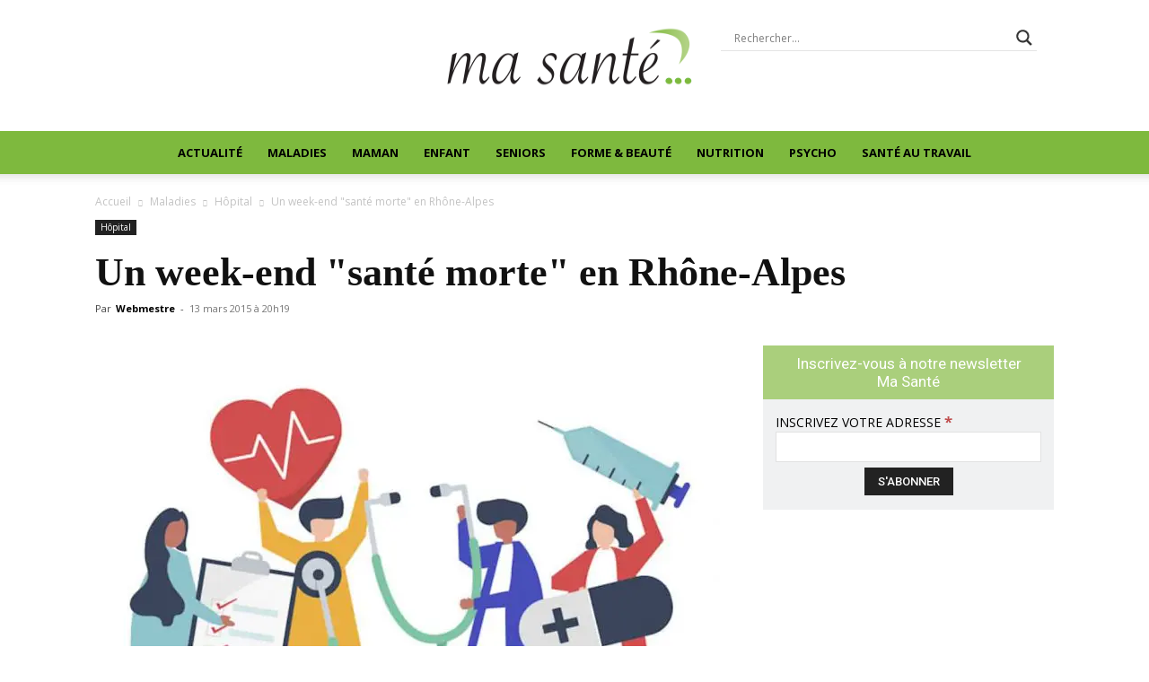

--- FILE ---
content_type: text/html; charset=UTF-8
request_url: https://ma-sante.news/un-week-end-sante-morte-en-rhone-alpes-296347/
body_size: 134689
content:
<!doctype html >
<!--[if IE 8]>    <html class="ie8" lang="en"> <![endif]-->
<!--[if IE 9]>    <html class="ie9" lang="en"> <![endif]-->
<!--[if gt IE 8]><!--> <html lang="fr-FR"> <!--<![endif]-->
<head><meta charset="UTF-8" /><script>if(navigator.userAgent.match(/MSIE|Internet Explorer/i)||navigator.userAgent.match(/Trident\/7\..*?rv:11/i)){var href=document.location.href;if(!href.match(/[?&]nowprocket/)){if(href.indexOf("?")==-1){if(href.indexOf("#")==-1){document.location.href=href+"?nowprocket=1"}else{document.location.href=href.replace("#","?nowprocket=1#")}}else{if(href.indexOf("#")==-1){document.location.href=href+"&nowprocket=1"}else{document.location.href=href.replace("#","&nowprocket=1#")}}}}</script><script>class RocketLazyLoadScripts{constructor(e){this.triggerEvents=e,this.eventOptions={passive:!0},this.userEventListener=this.triggerListener.bind(this),this.delayedScripts={normal:[],async:[],defer:[]},this.allJQueries=[]}_addUserInteractionListener(e){this.triggerEvents.forEach((t=>window.addEventListener(t,e.userEventListener,e.eventOptions)))}_removeUserInteractionListener(e){this.triggerEvents.forEach((t=>window.removeEventListener(t,e.userEventListener,e.eventOptions)))}triggerListener(){this._removeUserInteractionListener(this),"loading"===document.readyState?document.addEventListener("DOMContentLoaded",this._loadEverythingNow.bind(this)):this._loadEverythingNow()}async _loadEverythingNow(){this._delayEventListeners(),this._delayJQueryReady(this),this._handleDocumentWrite(),this._registerAllDelayedScripts(),this._preloadAllScripts(),await this._loadScriptsFromList(this.delayedScripts.normal),await this._loadScriptsFromList(this.delayedScripts.defer),await this._loadScriptsFromList(this.delayedScripts.async),await this._triggerDOMContentLoaded(),await this._triggerWindowLoad(),window.dispatchEvent(new Event("rocket-allScriptsLoaded"))}_registerAllDelayedScripts(){document.querySelectorAll("script[type=rocketlazyloadscript]").forEach((e=>{e.hasAttribute("src")?e.hasAttribute("async")&&!1!==e.async?this.delayedScripts.async.push(e):e.hasAttribute("defer")&&!1!==e.defer||"module"===e.getAttribute("data-rocket-type")?this.delayedScripts.defer.push(e):this.delayedScripts.normal.push(e):this.delayedScripts.normal.push(e)}))}async _transformScript(e){return await this._requestAnimFrame(),new Promise((t=>{const n=document.createElement("script");let r;[...e.attributes].forEach((e=>{let t=e.nodeName;"type"!==t&&("data-rocket-type"===t&&(t="type",r=e.nodeValue),n.setAttribute(t,e.nodeValue))})),e.hasAttribute("src")?(n.addEventListener("load",t),n.addEventListener("error",t)):(n.text=e.text,t()),e.parentNode.replaceChild(n,e)}))}async _loadScriptsFromList(e){const t=e.shift();return t?(await this._transformScript(t),this._loadScriptsFromList(e)):Promise.resolve()}_preloadAllScripts(){var e=document.createDocumentFragment();[...this.delayedScripts.normal,...this.delayedScripts.defer,...this.delayedScripts.async].forEach((t=>{const n=t.getAttribute("src");if(n){const t=document.createElement("link");t.href=n,t.rel="preload",t.as="script",e.appendChild(t)}})),document.head.appendChild(e)}_delayEventListeners(){let e={};function t(t,n){!function(t){function n(n){return e[t].eventsToRewrite.indexOf(n)>=0?"rocket-"+n:n}e[t]||(e[t]={originalFunctions:{add:t.addEventListener,remove:t.removeEventListener},eventsToRewrite:[]},t.addEventListener=function(){arguments[0]=n(arguments[0]),e[t].originalFunctions.add.apply(t,arguments)},t.removeEventListener=function(){arguments[0]=n(arguments[0]),e[t].originalFunctions.remove.apply(t,arguments)})}(t),e[t].eventsToRewrite.push(n)}function n(e,t){let n=e[t];Object.defineProperty(e,t,{get:()=>n||function(){},set(r){e["rocket"+t]=n=r}})}t(document,"DOMContentLoaded"),t(window,"DOMContentLoaded"),t(window,"load"),t(window,"pageshow"),t(document,"readystatechange"),n(document,"onreadystatechange"),n(window,"onload"),n(window,"onpageshow")}_delayJQueryReady(e){let t=window.jQuery;Object.defineProperty(window,"jQuery",{get:()=>t,set(n){if(n&&n.fn&&!e.allJQueries.includes(n)){n.fn.ready=n.fn.init.prototype.ready=function(t){e.domReadyFired?t.bind(document)(n):document.addEventListener("rocket-DOMContentLoaded",(()=>t.bind(document)(n)))};const t=n.fn.on;n.fn.on=n.fn.init.prototype.on=function(){if(this[0]===window){function e(e){return e.split(" ").map((e=>"load"===e||0===e.indexOf("load.")?"rocket-jquery-load":e)).join(" ")}"string"==typeof arguments[0]||arguments[0]instanceof String?arguments[0]=e(arguments[0]):"object"==typeof arguments[0]&&Object.keys(arguments[0]).forEach((t=>{delete Object.assign(arguments[0],{[e(t)]:arguments[0][t]})[t]}))}return t.apply(this,arguments),this},e.allJQueries.push(n)}t=n}})}async _triggerDOMContentLoaded(){this.domReadyFired=!0,await this._requestAnimFrame(),document.dispatchEvent(new Event("rocket-DOMContentLoaded")),await this._requestAnimFrame(),window.dispatchEvent(new Event("rocket-DOMContentLoaded")),await this._requestAnimFrame(),document.dispatchEvent(new Event("rocket-readystatechange")),await this._requestAnimFrame(),document.rocketonreadystatechange&&document.rocketonreadystatechange()}async _triggerWindowLoad(){await this._requestAnimFrame(),window.dispatchEvent(new Event("rocket-load")),await this._requestAnimFrame(),window.rocketonload&&window.rocketonload(),await this._requestAnimFrame(),this.allJQueries.forEach((e=>e(window).trigger("rocket-jquery-load"))),window.dispatchEvent(new Event("rocket-pageshow")),await this._requestAnimFrame(),window.rocketonpageshow&&window.rocketonpageshow()}_handleDocumentWrite(){const e=new Map;document.write=document.writeln=function(t){const n=document.currentScript,r=document.createRange(),i=n.parentElement;let o=e.get(n);void 0===o&&(o=n.nextSibling,e.set(n,o));const a=document.createDocumentFragment();r.setStart(a,0),a.appendChild(r.createContextualFragment(t)),i.insertBefore(a,o)}}async _requestAnimFrame(){return new Promise((e=>requestAnimationFrame(e)))}static run(){const e=new RocketLazyLoadScripts(["keydown","mousemove","touchmove","touchstart","touchend","wheel"]);e._addUserInteractionListener(e)}}RocketLazyLoadScripts.run();</script>
    <title>Un week-end &quot;santé morte&quot; en Rhône-Alpes</title><style id="rocket-critical-css">.wp-block-group{box-sizing:border-box}ul{box-sizing:border-box}:root{--wp--preset--font-size--normal:16px;--wp--preset--font-size--huge:42px}.hiddend{display:none!important}div.asl_w,div.asl_w *,div.asl_r,div.asl_r *,div.asl_s,div.asl_s *{-webkit-box-sizing:content-box;-moz-box-sizing:content-box;-ms-box-sizing:content-box;-o-box-sizing:content-box;box-sizing:content-box;padding:0;margin:0;border:0;border-radius:0;text-transform:none;text-shadow:none;box-shadow:none;text-decoration:none;text-align:left;letter-spacing:normal}div.asl_r,div.asl_r *{-webkit-touch-callout:none}div.asl_r{box-sizing:border-box;margin:12px 0 0 0}div.asl_m .proinput input::-ms-clear{display:none!important;width:0!important;height:0!important}div.asl_m .proinput input::-ms-reveal{display:none!important;width:0!important;height:0!important}div.asl_m input[type="search"]::-webkit-search-decoration,div.asl_m input[type="search"]::-webkit-search-cancel-button,div.asl_m input[type="search"]::-webkit-search-results-button,div.asl_m input[type="search"]::-webkit-search-results-decoration{display:none}div.asl_m input[type="search"]{appearance:auto!important;-webkit-appearance:none!important}.clear{clear:both}.hiddend{display:none}div.asl_m{width:100%;height:auto;border-radius:0;background:rgba(255,255,255,0);overflow:hidden;position:relative;z-index:200}div.asl_m .probox{width:auto;border-radius:5px;background:#fff;overflow:hidden;border:1px solid #fff;box-shadow:1px 0 3px #ccc inset;display:-webkit-flex;display:flex;-webkit-flex-direction:row;flex-direction:row}div.asl_m .probox .proinput{width:1px;height:100%;margin:0 0 0 10px;padding:0 5px;float:left;box-shadow:none;position:relative;flex:1 1 auto;-webkit-flex:1 1 auto;order:5;-webkit-order:5}div.asl_m .probox .proinput input:before,div.asl_m .probox .proinput input:after,div.asl_m .probox .proinput form:before,div.asl_m .probox .proinput form:after{display:none}div.asl_m .probox .proinput input{height:28px;border:0;background:transparent;width:100%;box-shadow:none;margin:-1px;padding:0;left:0;line-height:normal!important;display:block;min-height:unset;max-height:unset}div.asl_m .probox .proinput input::-webkit-input-placeholder{opacity:.85}div.asl_m .probox .proinput input::-moz-placeholder{opacity:.85}div.asl_m .probox .proinput input:-ms-input-placeholder{opacity:.85}div.asl_m .probox .proinput input:-moz-placeholder{opacity:.85}div.asl_m .proinput input.orig{padding:0!important;margin:0!important;background:transparent!important;border:none!important;background-color:transparent!important;box-shadow:none!important;z-index:10;position:relative}div.asl_m .proinput input.autocomplete{padding:0!important;margin:0;background:transparent!important;border:none!important;background-color:transparent!important;box-shadow:none!important;opacity:.2}div.asl_m .probox .proinput input.autocomplete{border:0;background:transparent;width:100%;box-shadow:none;margin:0;margin-top:-28px!important;padding:0;left:0;position:relative;z-index:9}div.asl_m .probox .proloading,div.asl_m .probox .proclose,div.asl_m .probox .promagnifier,div.asl_m .probox .prosettings{width:20px;height:20px;background:none;background-size:20px 20px;float:right;box-shadow:none;margin:0;padding:0;text-align:center;flex:0 0 auto;-webkit-flex:0 0 auto;z-index:100}div.asl_m .probox .promagnifier{order:10;-webkit-order:10}div.asl_m .probox .prosettings{order:1;-webkit-order:1}div.asl_m .probox .proloading,div.asl_m .probox .proclose{background-position:center center;display:none;background-size:auto;background-repeat:no-repeat;background-color:transparent;order:6;-webkit-order:6}div.asl_m .probox .proclose{position:relative}div.asl_m .probox .promagnifier .innericon,div.asl_m .probox .prosettings .innericon{background-size:20px 20px;background-position:center center;background-repeat:no-repeat;background-color:transparent;width:100%;height:100%;text-align:center;overflow:hidden;line-height:initial;display:block}div.asl_m .probox .promagnifier .innericon svg,div.asl_m .probox .prosettings .innericon svg{height:100%;width:22px;vertical-align:baseline;display:inline-block}div.asl_m .probox .proloading{padding:2px;box-sizing:border-box}div.asl_m .probox div.asl_loader,div.asl_m .probox div.asl_loader *{box-sizing:border-box!important;margin:0;padding:0;box-shadow:none}div.asl_m .probox div.asl_loader{box-sizing:border-box;display:flex;flex:0 1 auto;flex-direction:column;flex-grow:0;flex-shrink:0;flex-basis:28px;max-width:100%;max-height:100%;width:100%;height:100%;align-items:center;justify-content:center}div.asl_m .probox div.asl_loader-inner{width:100%;margin:0 auto;text-align:center;height:100%}@-webkit-keyframes rotate-simple{0%{-webkit-transform:rotate(0deg);transform:rotate(0deg)}50%{-webkit-transform:rotate(180deg);transform:rotate(180deg)}100%{-webkit-transform:rotate(360deg);transform:rotate(360deg)}}@keyframes rotate-simple{0%{-webkit-transform:rotate(0deg);transform:rotate(0deg)}50%{-webkit-transform:rotate(180deg);transform:rotate(180deg)}100%{-webkit-transform:rotate(360deg);transform:rotate(360deg)}}div.asl_m .probox div.asl_simple-circle{margin:0;height:100%;width:100%;animation:rotate-simple .8s infinite linear;-webkit-animation:rotate-simple .8s infinite linear;border:4px solid #fff;border-right-color:transparent!important;border-radius:50%;box-sizing:border-box}div.asl_m .probox .proclose svg{background:#333;border-radius:50%;position:absolute;top:50%;width:20px;height:20px;margin-top:-10px;left:50%;margin-left:-10px;fill:#fefefe;padding:4px;box-sizing:border-box;box-shadow:0 0 0 2px rgba(255,255,255,.9)}div.asl_r *{text-decoration:none;text-shadow:none}div.asl_r .results{overflow:hidden;width:auto;height:0;margin:0;padding:0}div.asl_r .resdrg{height:auto}div.asl_s.searchsettings{width:200px;height:auto;position:absolute;display:none;z-index:1101;border-radius:0 0 3px 3px;visibility:hidden;padding:0}div.asl_s.searchsettings form{display:flex;flex-wrap:wrap;margin:0 0 12px 0!important;padding:0!important}div.asl_s.searchsettings .asl_option_inner{margin:2px 10px 0 10px;*padding-bottom:10px}div.asl_s.searchsettings .asl_option_label{font-size:14px;line-height:20px!important;margin:0;width:150px;text-shadow:none;padding:0;min-height:20px;border:none;background:transparent;float:none}div.asl_s.searchsettings .asl_option_inner input[type=checkbox]{display:none!important}div.asl_s.searchsettings .asl_option{display:flex;flex-direction:row;-webkit-flex-direction:row;align-items:flex-start;margin:0 0 10px 0}div.asl_s.searchsettings .asl_option_inner{width:17px;height:17px;position:relative;flex-grow:0;-webkit-flex-grow:0;flex-shrink:0;-webkit-flex-shrink:0}div.asl_s.searchsettings .asl_option_inner .asl_option_checkbox{position:absolute;width:17px;height:17px;top:0;padding:0;border-radius:2px;-webkit-box-shadow:inset 0 1px 1px rgba(0,0,0,.5),0 1px 0 rgba(255,255,255,.2);-moz-box-shadow:inset 0 1px 1px rgba(0,0,0,.5),0 1px 0 rgba(255,255,255,.2);box-shadow:inset 0 1px 1px rgba(0,0,0,.5),0 1px 0 rgba(255,255,255,.2);overflow:hidden;font-size:0!important;color:rgba(0,0,0,0)}div.asl_r.vertical .results,div.asl_s.searchsettings .asl_sett_scroll{scrollbar-width:thin;scrollbar-color:rgba(0,0,0,0.5) transparent}div.asl_r.vertical .results::-webkit-scrollbar{width:10px}div.asl_s.searchsettings .asl_sett_scroll::-webkit-scrollbar{width:6px}div.asl_s.searchsettings .asl_sett_scroll::-webkit-scrollbar-track{background:transparent;box-shadow:inset 0 0 12px 12px transparent;border:none}div.asl_r.vertical .results::-webkit-scrollbar-track{background:rgb(255,255,255);box-shadow:inset 0 0 12px 12px transparent;border:solid 2px transparent}div.asl_r.vertical .results::-webkit-scrollbar-thumb,div.asl_s.searchsettings .asl_sett_scroll::-webkit-scrollbar-thumb{background:transparent;box-shadow:inset 0 0 12px 12px rgba(0,0,0,0);border:solid 2px transparent;border-radius:12px}div.asl_s.searchsettings .asl_sett_scroll::-webkit-scrollbar-thumb{border:none}@media (hover:none),(max-width:500px){div.asl_r.vertical .results::-webkit-scrollbar-thumb,div.asl_s.searchsettings .asl_sett_scroll::-webkit-scrollbar-thumb{box-shadow:inset 0 0 12px 12px rgba(0,0,0,0.5)}}div.asl_s.searchsettings .asl_option_inner .asl_option_checkbox:after{opacity:0;font-family:'aslsicons2';content:"\e800";font-weight:normal!important;background:transparent;border:none!important;box-sizing:content-box;color:#fff;height:100%;width:100%;padding:0!important;margin:1px 0 0 0!important;line-height:17px;text-align:center;text-decoration:none;text-shadow:none;display:block;font-size:11px!important;position:absolute;top:0;left:0;z-index:1}div.asl_s.searchsettings .asl_option_inner input[type=checkbox]:checked+.asl_option_checkbox:after{opacity:1}div.asl_s.searchsettings fieldset{position:relative;float:left}div.asl_s.searchsettings fieldset{background:transparent;font-size:.9em;margin:12px 0 0!important;padding:0;width:192px}div.asl_s.searchsettings fieldset .asl_option_label{width:130px;display:block}div.asl_s.searchsettings form fieldset legend{padding:5px 0 8px 10px}#asl_hidden_data{display:none!important}div.asl_w{width:100%;height:auto;border-radius:5px;background-color:#fff;overflow:hidden;border:0 solid #b5b5b5;border-radius:0 0 0 0;box-shadow:0 1px 0 0 #e4e4e4}#ajaxsearchlite1 .probox,div.asl_w .probox{margin:0;height:28px;background-color:#fff;border:0 none #fff;border-radius:0 0 0 0;box-shadow:0 0 0 0 #b5b5b5 inset}#ajaxsearchlite1 .probox .proinput,div.asl_w .probox .proinput{font-weight:normal;font-family:Open Sans;color:#000!important;font-size:12px;line-height:normal!important;text-shadow:0 0 0 rgba(255,255,255,0)}#ajaxsearchlite1 .probox .proinput input,div.asl_w .probox .proinput input{font-weight:normal;font-family:Open Sans;color:#000!important;font-size:12px;line-height:normal!important;text-shadow:0 0 0 rgba(255,255,255,0);border:0;box-shadow:none}div.asl_w .probox .proinput input::-webkit-input-placeholder{font-weight:normal;font-family:Open Sans;color:rgba(0,0,0,.6)!important;text-shadow:0 0 0 rgba(255,255,255,0)}div.asl_w .probox .proinput input::-moz-placeholder{font-weight:normal;font-family:Open Sans;color:rgba(0,0,0,.6)!important;text-shadow:0 0 0 rgba(255,255,255,0)}div.asl_w .probox .proinput input:-ms-input-placeholder{font-weight:normal;font-family:Open Sans;color:rgba(0,0,0,.6)!important;text-shadow:0 0 0 rgba(255,255,255,0)}div.asl_w .probox .proinput input:-moz-placeholder{font-weight:normal;font-family:Open Sans;color:rgba(0,0,0,.6)!important;text-shadow:0 0 0 rgba(255,255,255,0)}div.asl_w .probox .proinput input.autocomplete{font-weight:normal;font-family:Open Sans;color:#000;font-size:12px;line-height:15px;text-shadow:0 0 0 rgba(255,255,255,0)}div.asl_w .probox .proloading,div.asl_w .probox .proclose,div.asl_w .probox .promagnifier,div.asl_w .probox .prosettings{width:28px;height:28px}div.asl_w .probox .promagnifier .innericon svg{fill:#363636}div.asl_w .probox div.asl_simple-circle{border:4px solid #000}div.asl_w .probox .prosettings .innericon svg{fill:#363636}div.asl_w .probox .promagnifier{width:28px;height:28px;background-image:-o-linear-gradient(180deg,rgba(255,255,255,0),rgba(255,255,255,0));background-image:-ms-linear-gradient(180deg,rgba(255,255,255,0),rgba(255,255,255,0));background-image:-webkit-linear-gradient(180deg,rgba(255,255,255,0),rgba(255,255,255,0));background-image:linear-gradient(180deg,rgba(255,255,255,0),rgba(255,255,255,0));background-position:center center;background-repeat:no-repeat;border:0 solid #fff;border-radius:0 0 0 0;box-shadow:-1px 1px 0 0 rgba(255,255,255,.64) inset;background-size:100% 100%;background-position:center center;background-repeat:no-repeat}div.asl_w .probox div.prosettings{width:28px;height:28px;background-image:-o-linear-gradient(175deg,rgba(255,255,255,0),rgba(255,255,255,0));background-image:-ms-linear-gradient(175deg,rgba(255,255,255,0),rgba(255,255,255,0));background-image:-webkit-linear-gradient(175deg,rgba(255,255,255,0),rgba(255,255,255,0));background-image:linear-gradient(175deg,rgba(255,255,255,0),rgba(255,255,255,0));background-position:center center;background-repeat:no-repeat;float:right;border:0 solid #fff;border-radius:0 0 0 0;box-shadow:0 1px 0 0 rgba(255,255,255,.64) inset;background-size:100% 100%;order:7;-webkit-order:7}div.asl_r{position:absolute;z-index:1100}div.asl_r.vertical{padding:4px;background:#fff;border-radius:3px;border:0 solid #b5b5b5;border-radius:0 0 0 0;box-shadow:0 0 3px -1px rgba(0,0,0,.3);visibility:hidden;display:none}div.asl_s.searchsettings{background:#fff;box-shadow:0 0 0 1px #b5b5b5 inset;}div.asl_s.searchsettings .asl_option_label{font-weight:bold;font-family:Open Sans;color:#2b2b2b;font-size:12px;line-height:15px;text-shadow:0 0 0 rgba(255,255,255,0)}div.asl_s.searchsettings .asl_option_inner .asl_option_checkbox{background-image:linear-gradient(180deg,#222,#36373a);background-image:-webkit-linear-gradient(180deg,#222,#36373a);background-image:-moz-linear-gradient(180deg,#222,#36373a);background-image:-o-linear-gradient(180deg,#222,#36373a);background-image:-ms-linear-gradient(180deg,#222,#36373a);}div.asl_s.searchsettings fieldset legend{padding:5px 0 0 10px;margin:0;font-weight:normal;font-family:Open Sans;color:#474747;font-size:13px;line-height:15px;text-shadow:0 0 0 rgba(255,255,255,0)}:root{--td_theme_color:#4db2ec;--td_grid_border_color:#ededed;--td_black:#222;--td_text_color:#111}html{font-family:sans-serif;-ms-text-size-adjust:100%;-webkit-text-size-adjust:100%}body{margin:0}article,aside,figure,header{display:block}a{background-color:transparent}strong{font-weight:bold}img{border:0}svg:not(:root){overflow:hidden}figure{margin:0}button,input{color:inherit;font:inherit;margin:0}button{overflow:visible}button{text-transform:none}button,html input[type="button"],input[type="submit"]{-webkit-appearance:button}button::-moz-focus-inner,input::-moz-focus-inner{border:0;padding:0}input{line-height:normal}input[type="checkbox"]{box-sizing:border-box;padding:0}input[type="search"]{-webkit-appearance:textfield;-moz-box-sizing:content-box;-webkit-box-sizing:content-box;box-sizing:content-box}input[type="search"]::-webkit-search-cancel-button,input[type="search"]::-webkit-search-decoration{-webkit-appearance:none}fieldset{border:1px solid #c0c0c0;margin:0 2px;padding:0.35em 0.625em 0.75em}legend{border:0;padding:0}*{-webkit-box-sizing:border-box;-moz-box-sizing:border-box;box-sizing:border-box}*:before,*:after{-webkit-box-sizing:border-box;-moz-box-sizing:border-box;box-sizing:border-box}img{max-width:100%;height:auto}.td-main-content-wrap{background-color:#fff}.td-container{width:1068px;margin-right:auto;margin-left:auto}.td-container:before,.td-container:after{display:table;content:'';line-height:0}.td-container:after{clear:both}.td-pb-row{*zoom:1;margin-right:-24px;margin-left:-24px;position:relative}.td-pb-row:before,.td-pb-row:after{display:table;content:''}.td-pb-row:after{clear:both}.td-pb-row [class*="td-pb-span"]{display:block;min-height:1px;float:left;padding-right:24px;padding-left:24px;position:relative}@media (min-width:1019px) and (max-width:1140px){.td-pb-row [class*="td-pb-span"]{padding-right:20px;padding-left:20px}}@media (min-width:768px) and (max-width:1018px){.td-pb-row [class*="td-pb-span"]{padding-right:14px;padding-left:14px}}@media (max-width:767px){.td-pb-row [class*="td-pb-span"]{padding-right:0;padding-left:0;float:none;width:100%}}.td-ss-main-sidebar{-webkit-backface-visibility:hidden;-webkit-perspective:1000}.td-pb-span4{width:33.33333333%}.td-pb-span8{width:66.66666667%}.td-pb-span12{width:100%}@media (min-width:1019px) and (max-width:1140px){.td-container{width:980px}.td-pb-row{margin-right:-20px;margin-left:-20px}}@media (min-width:768px) and (max-width:1018px){.td-container{width:740px}.td-pb-row{margin-right:-14px;margin-left:-14px}}@media (max-width:767px){.td-container{width:100%;padding-left:20px;padding-right:20px}.td-pb-row{width:100%;margin-left:0;margin-right:0}}.td-header-wrap{position:relative;z-index:2000}.td-header-row{*zoom:1;font-family:'Open Sans','Open Sans Regular',sans-serif}.td-header-row:before,.td-header-row:after{display:table;content:''}.td-header-row:after{clear:both}.td-header-row [class*="td-header-sp"]{display:block;min-height:1px;float:left;padding-right:24px;padding-left:24px}@media (min-width:1019px) and (max-width:1140px){.td-header-row [class*="td-header-sp"]{padding-right:20px;padding-left:20px}}@media (min-width:768px) and (max-width:1018px){.td-header-row [class*="td-header-sp"]{padding-right:14px;padding-left:14px}}@media (max-width:767px){.td-header-row [class*="td-header-sp"]{padding-right:0;padding-left:0;float:none;width:100%}}.td-header-gradient:before{content:"";background:transparent url('[data-uri]');width:100%;height:12px;position:absolute;left:0;bottom:-12px;z-index:1}@media (max-width:767px){#td-header-search-button{display:none}}#td-header-search-button-mob{display:none}@media (max-width:767px){#td-header-search-button-mob{display:block}}@media (min-width:768px){.td-drop-down-search .td-search-form{margin:20px}}.td-header-wrap .td-drop-down-search{position:absolute;top:100%;right:0;visibility:hidden;opacity:0;transform:translate3d(0,20px,0);-webkit-transform:translate3d(0,20px,0);background-color:#fff;-webkit-box-shadow:0 2px 6px rgba(0,0,0,0.2);box-shadow:0 2px 6px rgba(0,0,0,0.2);border-top:0;width:342px}.td-header-wrap .td-drop-down-search .btn{position:absolute;height:32px;min-width:67px;line-height:17px;padding:7px 15px 8px;text-shadow:none;vertical-align:top;right:20px;margin:0!important}.td-header-wrap .td-drop-down-search:before{position:absolute;top:-9px;right:19px;display:block;content:'';width:0;height:0;border-style:solid;border-width:0 5.5px 6px 5.5px;border-color:transparent transparent var(--td_theme_color, #4db2ec) transparent}.td-header-wrap .td-drop-down-search:after{position:absolute;top:-3px;display:block;content:'';right:0;left:0;margin:0 auto;width:100%;height:3px;background-color:var(--td_theme_color, #4db2ec)}.td-header-wrap #td-header-search{width:235px;height:32px;margin:0;border-right:0;line-height:17px;border-color:#eaeaea!important}@media (max-width:767px){.td-header-wrap #td-header-search{width:91%;font-size:16px}}.td-banner-wrap-full{position:relative}.td-header-menu-wrap-full{z-index:9998;position:relative}@media (max-width:767px){.td-header-wrap .td-header-menu-wrap-full,.td-header-wrap .td-header-menu-wrap,.td-header-wrap .td-header-main-menu{background-color:var(--td_mobile_menu_color, #222222)!important;height:54px!important}.header-search-wrap .td-icon-search{color:var(--td_mobile_icons_color, #ffffff)!important}}.td-header-wrap .td-header-menu-wrap-full{background-color:#fff}.td-header-style-1 .td-header-sp-logo{text-align:center}.td-header-style-1 .header-search-wrap .td-icon-search{color:#000}@media (max-width:767px){.td-header-style-1 .header-search-wrap .td-icon-search{color:#fff}}.td-header-style-1 .td-header-menu-wrap-full{position:relative}.td-header-main-menu{position:relative;z-index:999;padding-right:48px}@media (max-width:767px){.td-header-main-menu{padding-right:64px;padding-left:2px}}.sf-menu,.sf-menu ul,.sf-menu li{margin:0;list-style:none}@media (max-width:767px){.sf-menu{display:none}}.sf-menu ul{position:absolute;top:-999em;width:10em}.sf-menu>li.td-normal-menu>ul.sub-menu{left:-15px}@media (min-width:768px) and (max-width:1018px){.sf-menu>li.td-normal-menu>ul.sub-menu{left:-5px}}.sf-menu ul li{width:100%}.sf-menu li{float:left;position:relative}.sf-menu .td-menu-item>a{display:block;position:relative}.sf-menu>li>a{padding:0 14px;line-height:48px;font-size:14px;color:#000;font-weight:700;text-transform:uppercase;-webkit-backface-visibility:hidden}@media (min-width:768px) and (max-width:1018px){.sf-menu>li>a{padding:0 9px;font-size:11px}}.sf-menu>li>a:after{background-color:transparent;content:'';width:0;height:3px;position:absolute;bottom:0;left:0;right:0;margin:0 auto;-webkit-transform:translate3d(0,0,0);transform:translate3d(0,0,0)}#td-header-menu{display:inline-block;vertical-align:top}.td-normal-menu ul{box-shadow:1px 1px 4px rgba(0,0,0,0.15)}.sf-menu .td-normal-menu ul{padding:15px 0}@media (min-width:768px) and (max-width:1018px){.sf-menu .td-normal-menu ul{padding:8px 0}}.sf-menu ul{background-color:#fff}.sf-menu ul .td-menu-item>a{padding:7px 30px;font-size:12px;line-height:20px;color:#111}@media (min-width:768px) and (max-width:1018px){.sf-menu ul .td-menu-item>a{padding:5px 16px 6px;font-size:11px}}.sf-menu .sub-menu{-webkit-backface-visibility:hidden}.header-search-wrap{position:absolute;top:0;right:0;z-index:999}.header-search-wrap .td-icon-search{display:inline-block;font-size:19px;width:48px;line-height:48px;text-align:center}@media (min-width:768px) and (max-width:1018px){.header-search-wrap .td-icon-search{font-size:15px}}@media (max-width:767px){.header-search-wrap .td-icon-search{height:54px;width:54px;line-height:54px;font-size:22px;margin-right:2px}}#td-outer-wrap{overflow:hidden}@media (max-width:767px){#td-outer-wrap{margin:auto;width:100%;-webkit-transform-origin:50% 200px 0;transform-origin:50% 200px 0}}#td-top-mobile-toggle{display:none}@media (max-width:767px){#td-top-mobile-toggle{display:inline-block;position:relative}}#td-top-mobile-toggle a{display:inline-block}#td-top-mobile-toggle i{font-size:27px;width:64px;line-height:54px;height:54px;display:inline-block;padding-top:1px;color:var(--td_mobile_icons_color, #ffffff)}.td-menu-background{background-repeat:var(--td_mobile_background_repeat, no-repeat);background-size:var(--td_mobile_background_size, cover);background-position:var(--td_mobile_background_size, center top);position:fixed;top:0;display:block;width:100%;height:113%;z-index:9999;visibility:hidden;transform:translate3d(-100%,0,0);-webkit-transform:translate3d(-100%,0,0)}.td-menu-background:before{content:'';width:100%;height:100%;position:absolute;top:0;left:0;opacity:0.98;background:#313b45;background:-webkit-gradient(left top,left bottom,color-stop(0%,var(--td_mobile_gradient_one_mob, #313b45)),color-stop(100%,var(--td_mobile_gradient_two_mob, #3393b8)));background:linear-gradient(to bottom,var(--td_mobile_gradient_one_mob, #313b45) 0%,var(--td_mobile_gradient_two_mob, #3393b8) 100%);filter:progid:DXImageTransform.Microsoft.gradient(startColorstr='var(--td_mobile_gradient_one_mob, #313b45)', endColorstr='var(--td_mobile_gradient_two_mob, #3393b8)', GradientType=0)}#td-mobile-nav{padding:0;position:fixed;width:100%;height:calc(100% + 1px);top:0;z-index:9999;visibility:hidden;transform:translate3d(-99%,0,0);-webkit-transform:translate3d(-99%,0,0);left:-1%;font-family:-apple-system,".SFNSText-Regular","San Francisco","Roboto","Segoe UI","Helvetica Neue","Lucida Grande",sans-serif}#td-mobile-nav .td_display_err{text-align:center;color:var(--td_mobile_text_color, #ffffff);border:none;-webkit-box-shadow:0 0 8px rgba(0,0,0,0.16);box-shadow:0 0 8px rgba(0,0,0,0.16);margin:-9px -30px 24px;font-size:14px;border-radius:0;padding:12px;position:relative;background-color:rgba(255,255,255,0.06);display:none}#td-mobile-nav input:invalid{box-shadow:none!important}#td-mobile-nav{height:1px;overflow:hidden}#td-mobile-nav .td-menu-socials{padding:0 65px 0 20px;overflow:hidden;height:60px}#td-mobile-nav .td-social-icon-wrap{margin:20px 5px 0 0;display:inline-block}#td-mobile-nav .td-social-icon-wrap i{border:none;background-color:transparent;font-size:14px;width:40px;height:40px;line-height:38px;color:var(--td_mobile_text_color, #ffffff);vertical-align:middle}#td-mobile-nav .td-social-icon-wrap .td-icon-instagram{font-size:16px}.td-mobile-close{position:absolute;right:1px;top:0;z-index:1000}.td-mobile-close .td-icon-close-mobile{height:70px;width:70px;line-height:70px;font-size:21px;color:var(--td_mobile_text_color, #ffffff);top:4px;position:relative}.td-mobile-content{padding:20px 20px 0}.td-mobile-container{padding-bottom:20px;position:relative}.td-mobile-content ul{list-style:none;margin:0;padding:0}.td-mobile-content li{float:none;margin-left:0;-webkit-touch-callout:none}.td-mobile-content li a{display:block;line-height:21px;font-size:21px;color:var(--td_mobile_text_color, #ffffff);margin-left:0;padding:12px 30px 12px 12px;font-weight:bold}.td-mobile-content .td-icon-menu-right{display:none;position:absolute;top:10px;right:-4px;z-index:1000;font-size:14px;padding:6px 12px;float:right;color:var(--td_mobile_text_color, #ffffff);-webkit-transform-origin:50% 48% 0px;transform-origin:50% 48% 0px;transform:rotate(-90deg);-webkit-transform:rotate(-90deg)}.td-mobile-content .td-icon-menu-right:before{content:'\e83d'}.td-mobile-content .sub-menu{max-height:0;overflow:hidden;opacity:0}.td-mobile-content .sub-menu a{padding:9px 26px 9px 36px!important;line-height:19px;font-size:16px;font-weight:normal}.td-mobile-content .menu-item-has-children a{width:100%;z-index:1}.td-mobile-container{opacity:1}#td-mobile-nav .td-login-animation{opacity:0;position:absolute;top:0;width:100%}#td-mobile-nav .td-login-animation .td-login-inputs{height:76px}.td-search-wrap-mob{padding:0;position:absolute;width:100%;height:auto;top:0;text-align:center;z-index:9999;visibility:hidden;color:var(--td_mobile_text_color, #ffffff);font-family:-apple-system,".SFNSText-Regular","San Francisco","Roboto","Segoe UI","Helvetica Neue","Lucida Grande",sans-serif}.td-search-wrap-mob .td-drop-down-search{opacity:0;visibility:hidden;-webkit-backface-visibility:hidden;position:relative}.td-search-wrap-mob #td-header-search-mob{color:var(--td_mobile_text_color, #ffffff);font-weight:bold;font-size:26px;height:40px;line-height:36px;border:0;background:transparent;outline:0;margin:8px 0;padding:0;text-align:center}.td-search-wrap-mob .td-search-input{margin:0 5%;position:relative}.td-search-wrap-mob .td-search-input span{opacity:0.8;font-size:12px}.td-search-wrap-mob .td-search-input:before,.td-search-wrap-mob .td-search-input:after{content:'';position:absolute;display:block;width:100%;height:1px;background-color:var(--td_mobile_text_color, #ffffff);bottom:0;left:0;opacity:0.2}.td-search-wrap-mob .td-search-input:after{opacity:0.8;transform:scaleX(0);-webkit-transform:scaleX(0)}.td-search-wrap-mob .td-search-form{margin-bottom:30px}.td-search-background{background-repeat:no-repeat;background-size:cover;background-position:center top;position:fixed;top:0;display:block;width:100%;height:113%;z-index:9999;transform:translate3d(100%,0,0);-webkit-transform:translate3d(100%,0,0);visibility:hidden}.td-search-background:before{content:'';width:100%;height:100%;position:absolute;top:0;left:0;opacity:0.98;background:#313b45;background:-webkit-gradient(left top,left bottom,color-stop(0%,var(--td_mobile_gradient_one_mob, #313b45)),color-stop(100%,var(--td_mobile_gradient_two_mob, #3393b8)));background:linear-gradient(to bottom,var(--td_mobile_gradient_one_mob, #313b45) 0%,var(--td_mobile_gradient_two_mob, #3393b8) 100%);filter:progid:DXImageTransform.Microsoft.gradient(startColorstr='var(--td_mobile_gradient_one_mob, #313b45)', endColorstr='var(--td_mobile_gradient_two_mob, #3393b8)', GradientType=0)}.td-search-close{text-align:right;z-index:1000}.td-search-close .td-icon-close-mobile{height:70px;width:70px;line-height:70px;font-size:21px;color:var(--td_mobile_text_color, #ffffff);position:relative;top:4px;right:0}#td-mobile-nav label{position:absolute;top:26px;left:10px;font-size:17px;color:var(--td_mobile_text_color, #ffffff);opacity:0.6}.td-login-inputs{position:relative}body{font-family:Verdana,BlinkMacSystemFont,-apple-system,"Segoe UI",Roboto,Oxygen,Ubuntu,Cantarell,"Open Sans","Helvetica Neue",sans-serif;font-size:14px;line-height:21px}p{margin-top:0;margin-bottom:21px}a{color:var(--td_theme_color, #4db2ec);text-decoration:none}ul{padding:0}ul li{line-height:24px;margin-left:21px}h1,h3,h4{font-family:'Roboto',sans-serif;color:var(--td_text_color, #111111);font-weight:400;margin:6px 0}h3>a{color:var(--td_text_color, #111111)}h1{font-size:32px;line-height:40px;margin-top:33px;margin-bottom:23px}h3{font-size:22px;line-height:30px;margin-top:27px;margin-bottom:17px}h4{font-size:19px;line-height:29px;margin-top:24px;margin-bottom:14px}input[type=submit]{font-family:'Roboto',sans-serif;font-size:13px;background-color:var(--td_black, #222222);border-radius:0;color:#fff;border:none;padding:8px 15px;font-weight:500}input[type=text],input[type=email]{font-size:12px;line-height:21px;color:#444;border:1px solid #e1e1e1;width:100%;max-width:100%;height:34px;padding:3px 9px}@media (max-width:767px){input[type=text],input[type=email]{font-size:16px}}input[type=password]{width:100%;position:relative;top:0;display:inline-table;vertical-align:middle;font-size:12px;line-height:21px;color:#444;border:1px solid #ccc;max-width:100%;height:34px;padding:3px 9px;margin-bottom:10px}@media (max-width:767px){input[type=password]{font-size:16px}}.tagdiv-type{font-size:15px;line-height:1.74;color:#222}.tagdiv-type img{margin-bottom:21px}.tagdiv-type figure img{margin-bottom:0}.td_module_wrap{position:relative;padding-bottom:35px}.td_module_wrap .entry-title{font-size:21px;line-height:25px;margin:0 0 6px 0}.entry-title{word-wrap:break-word}.td-module-thumb{position:relative;margin-bottom:13px}.td-module-thumb .entry-thumb{display:block}.td-module-meta-info{font-family:'Open Sans','Open Sans Regular',sans-serif;font-size:11px;margin-bottom:7px;line-height:1;min-height:17px}.td-post-author-name{font-weight:bold;display:inline-block;position:relative;top:2px}.td-post-author-name a{color:#000}.td-post-author-name div{display:inline;margin-right:2px}.td-post-date{color:#767676;display:inline-block;position:relative;top:2px}.td-main-content-wrap{padding-bottom:40px}@media (max-width:767px){.td-main-content-wrap{padding-bottom:26px}}.td-ss-main-sidebar{perspective:unset!important}.td-crumb-container{min-height:35px;margin-bottom:9px;padding-top:21px}@media (min-width:768px) and (max-width:1018px){.td-crumb-container{padding-top:16px}}@media (max-width:767px){.td-crumb-container{padding-top:11px}}@media (max-width:767px){.single-post .td-bred-no-url-last{display:none}}.entry-crumbs{font-family:'Open Sans','Open Sans Regular',sans-serif;font-size:12px;color:#c3c3c3;line-height:18px;padding-top:1px;padding-bottom:2px}.entry-crumbs a{color:#c3c3c3}.entry-crumbs .td-bread-sep{font-size:8px;margin:0 5px}.td-category{list-style:none;font-family:'Open Sans','Open Sans Regular',sans-serif;font-size:10px;margin-top:0;margin-bottom:10px;line-height:1}.td-category li{display:inline-block;margin:0 5px 5px 0;line-height:1}.td-category a{color:#fff;background-color:var(--td_black, #222222);padding:3px 6px 4px 6px;white-space:nowrap;display:inline-block}@media (max-width:767px){.single .td-category{margin-bottom:0}}.post{background-color:var(--td_container_transparent, #ffffff)}.post header .entry-title{margin-top:0;margin-bottom:7px;word-wrap:break-word;font-size:41px;line-height:50px}@media (max-width:1018px){.post header .entry-title{font-size:32px;line-height:36px}}@media (max-width:767px){.post header .entry-title{margin-top:3px;margin-bottom:9px}}header .td-module-meta-info{margin-bottom:16px}header .td-post-author-name{font-weight:400;color:#444;float:left}header .td-post-author-name a{font-weight:700;margin-right:3px}header .td-post-date{margin-left:4px;color:#767676;float:left}header .td-post-comments{float:right;position:relative;top:2px}header .td-post-comments a{color:#444}header .td-post-comments i{vertical-align:middle}header .td-icon-comments{margin-right:5px;font-size:9px}.td-next-prev-separator{display:none}.td-post-featured-image{position:relative}.td-post-featured-image img{display:block;margin-bottom:26px;width:100%}.td-post-content{margin-top:21px;padding-bottom:16px}@media (max-width:767px){.td-post-content{margin-top:16px}}.td-post-content img{display:block}#cancel-comment-reply-link{font-size:12px;font-weight:400;color:var(--td_text_color, #111111);margin-left:10px}.comment-form .td-warning-comment,.comment-form .td-warning-author,.comment-form .td-warning-email,.comment-form .td-warning-email-error{display:none}.comment-form-cookies-consent label{margin-left:8px}.comment-form-cookies-consent *{vertical-align:middle}@font-face{font-family:'newspaper';src:url(https://ma-sante.news/wp-content/themes/Newspaper/images/icons/newspaper.eot?23);src:url(https://ma-sante.news/wp-content/themes/Newspaper/images/icons/newspaper.eot?23#iefix) format('embedded-opentype'),url(https://ma-sante.news/wp-content/themes/Newspaper/images/icons/newspaper.woff?23) format('woff'),url(https://ma-sante.news/wp-content/themes/Newspaper/images/icons/newspaper.ttf?23) format('truetype'),url(https://ma-sante.news/wp-content/themes/Newspaper/images/icons/newspaper.svg?23#newspaper) format('svg');font-weight:normal;font-style:normal;font-display:swap}[class^="td-icon-"]:before,[class*=" td-icon-"]:before{font-family:'newspaper';speak:none;font-style:normal;font-weight:normal;font-variant:normal;text-transform:none;line-height:1;text-align:center;-webkit-font-smoothing:antialiased;-moz-osx-font-smoothing:grayscale}[class*="td-icon-"]{line-height:1;text-align:center;display:inline-block}.td-icon-right:before{content:'\e803'}.td-icon-menu-up:before{content:'\e809'}.td-icon-search:before{content:'\e80a'}.td-icon-menu-right:before{content:'\e80d'}.td-icon-facebook:before{content:'\e818'}.td-icon-instagram:before{content:'\e81d'}.td-icon-linkedin:before{content:'\e81f'}.td-icon-pinterest:before{content:'\e825'}.td-icon-share:before{content:'\e829'}.td-icon-twitter:before{content:'\e831'}.td-icon-close:before{content:'\e83c'}.td-icon-read-down:before{content:'\e83d'}.td-icon-comments:before{content:"\e83b"}.td-icon-mobile:before{content:'\e83e'}.td-icon-whatsapp:before{content:'\f232'}.td-icon-close-mobile:before{content:'\e900'}.td-icon-modal-back:before{content:'\e901'}.td-icon-plus:before{content:'\ea0a'}.widget{font-family:'Open Sans','Open Sans Regular',sans-serif;margin-bottom:38px}.widget a{color:#111}img.entry-thumb{font-size:0}.comment-form-cookies-consent{display:none}div .gofollow img{max-width:100%;width:auto;margin:auto}h3.vertslide{background:#86a068;color:#fff;text-align:center;padding:6px;margin:0}h4.vertslide{background:#aacf7c;text-align:center;color:#fff;padding:10px;font-size:17px;line-height:20px;margin-top:-5px;margin-bottom:0}.mailster-form.mailster-form-submit.mailster-ajax-form.mailster-form-3{background:#f0f1f2;padding:14px}.gofollow img{max-width:1068px}.lazy-hidden{opacity:0.2;background-color:#ffffff}.clear{clear:both}.lazy-hidden{background-color:#fff}.wpb_button{margin-bottom:35px}.wpb_button{display:inline-block;padding:4px 10px 4px;margin-bottom:0;margin-top:0;font-size:13px;line-height:18px;color:#333;text-align:center;text-shadow:0 1px 1px rgba(255,255,255,.75);vertical-align:middle;background-color:#f7f7f7;border:1px solid #ccc;border-bottom-color:#b3b3b3;-webkit-border-radius:2px;-moz-border-radius:2px;border-radius:2px;-webkit-box-shadow:none;-moz-box-shadow:none;box-shadow:none}.wpb_btn-inverse{color:#fff;text-shadow:0 -1px 0 rgba(0,0,0,.25)}.wpb_button{border-color:#ccc;border-color:rgba(0,0,0,.1) rgba(0,0,0,.1) rgba(0,0,0,.1)}.wpb_btn-inverse{background-color:#555}input[type=submit].wpb_button::-moz-focus-inner{padding:0;border:0}#td-mobile-nav .td-menu-login-section{list-style:none;position:relative;margin-top:20px}#td-mobile-nav .td-menu-login-section a{color:var(--td_mobile_text_color, #ffffff)}#td-mobile-nav .td-guest-wrap{height:40px;text-align:center}#td-mobile-nav .td-guest-wrap .td-menu-login{display:inline-block;font-size:20px;font-weight:bold;color:#fff;vertical-align:middle}#td-mobile-nav .td-register-section{position:absolute;top:0;color:var(--td_mobile_text_color, #ffffff);width:100%;z-index:-1}#td-mobile-nav .td-register-section a{color:var(--td_mobile_text_color, #ffffff)}#td-mobile-nav .td-register-section .td-icon-read-down{font-size:23px;transform:rotate(90deg);-webkit-transform:rotate(90deg);line-height:74px;width:74px}#td-mobile-nav .td-register-section .td-login-input{color:var(--td_mobile_text_color, #ffffff);font-weight:normal;font-size:17px;height:40px;line-height:40px;border:0;background:transparent;outline:0;margin:18px 0;position:relative;border-bottom:1px solid var(--td_mobile_text_color, rgba(255, 255, 255, 0.2));border-radius:0;box-shadow:none}#td-mobile-nav .td-register-section .td-login-form-wrap{padding:0 30px}#td-mobile-nav .td-register-section .td-login-button{display:block;text-align:center;width:100%;text-transform:uppercase;line-height:50px;color:var(--td_mobile_button_color_mob, #000000);border:none;-webkit-box-shadow:0 0 8px rgba(0,0,0,0.36);box-shadow:0 0 8px rgba(0,0,0,0.36);margin:17px 0 15px;font-size:17px;border-radius:0;background-color:var(--td_mobile_button_background_mob, #ffffff);opacity:0.8;text-shadow:none}#td-mobile-nav .td-register-section .td-login-info-text{text-align:center;margin-bottom:20px}#td-mobile-nav .td-login-title{position:absolute;top:0;padding:0 50px;text-align:center;line-height:74px;text-transform:uppercase;width:100%;font-size:17px;height:74px;overflow:hidden;z-index:-1}#td-mobile-nav .td-login-panel-title{text-align:center;font-size:16px;padding:30px 10px}#td-mobile-nav .td-login-panel-title span{display:inline-block;font-size:28px;font-weight:bold;width:100%;margin-bottom:10px}.mfp-hide{display:none!important}button::-moz-focus-inner{padding:0;border:0}.white-popup-block{position:relative;margin:0 auto;max-width:500px;min-height:500px;font-family:'Open Sans','Open Sans Regular',sans-serif;text-align:center;color:#fff;vertical-align:top;-webkit-box-shadow:0px 0px 20px 0px rgba(0,0,0,0.2);box-shadow:0px 0px 20px 0px rgba(0,0,0,0.2);padding:0 0 24px;overflow:hidden}.white-popup-block:after{content:'';width:100%;height:100%;position:absolute;top:0;left:0;display:block;background:var(--td_login_gradient_one, rgba(0, 69, 130, 0.8));background:-webkit-gradient(left bottom,right top,color-stop(0%,var(--td_login_gradient_one, rgba(0, 69, 130, 0.8))),color-stop(100%,var(--td_login_gradient_two, rgba(38, 134, 146, 0.8))));background:linear-gradient(45deg,var(--td_login_gradient_one, rgba(0, 69, 130, 0.8)) 0%,var(--td_login_gradient_two, rgba(38, 134, 146, 0.8)) 100%);filter:progid:DXImageTransform.Microsoft.gradient(startColorstr='#2a80cb', endColorstr='#42bdcd', GradientType=1);z-index:-2}.white-popup-block:before{content:'';width:100%;height:100%;position:absolute;top:0;left:0;display:block;background-repeat:var(--td_login_background_repeat, no-repeat);background-size:var(--td_login_background_size, cover);background-position:var(--td_login_background_position, top);opacity:var(--td_login_background_opacity, 1);z-index:-3}#login_pass-mob,#login_pass{display:none!important}.td-header-rec-wrap{position:relative;min-height:90px}@media (min-width:768px) and (max-width:1018px){.td-header-rec-wrap{min-height:60px}}@media (max-width:767px){.td-header-rec-wrap{margin-left:auto;margin-right:auto;display:table;min-height:0!important}}.td-header-sp-recs{padding:0!important;width:728px;position:relative;min-height:0!important}@media (min-width:768px) and (max-width:1018px){.td-header-sp-recs{width:470px}}@media (max-width:767px){.td-header-sp-recs{width:100%}}.td-container-wrap{background-color:var(--td_container_transparent, #ffffff);margin-left:auto;margin-right:auto}.td-scroll-up{position:fixed;bottom:4px;right:5px;width:40px;height:40px;background-color:var(--td_theme_color, #4db2ec);z-index:9999;transform:translate3d(0,70px,0);-webkit-transform:translate3d(0,70px,0)}.td-scroll-up .td-icon-menu-up{position:relative;color:#fff;font-size:20px;display:block;text-align:center;width:40px;top:7px}@media (max-width:767px){.td-scroll-up.td-hide-scroll-up-on-mob{display:none!important}}.wpb_button{display:inline-block;font-family:'Open Sans','Open Sans Regular',sans-serif;font-weight:600;line-height:24px;text-shadow:none;border:none;border-radius:0;margin-bottom:21px}.widget{overflow:hidden}html{font-family:sans-serif;-ms-text-size-adjust:100%;-webkit-text-size-adjust:100%}body{margin:0}article,aside,figure,header{display:block}a{background-color:transparent}strong{font-weight:bold}h1{font-size:2em;margin:0.67em 0}img{border:0}svg:not(:root){overflow:hidden}figure{margin:0}button,input{color:inherit;font:inherit;margin:0}button{overflow:visible}button{text-transform:none}button,html input[type="button"],input[type="submit"]{-webkit-appearance:button}button::-moz-focus-inner,input::-moz-focus-inner{border:0;padding:0}input{line-height:normal}input[type="checkbox"]{box-sizing:border-box;padding:0}input[type="search"]{-webkit-appearance:textfield;-moz-box-sizing:content-box;-webkit-box-sizing:content-box;box-sizing:content-box}input[type="search"]::-webkit-search-cancel-button,input[type="search"]::-webkit-search-decoration{-webkit-appearance:none}fieldset{border:1px solid #c0c0c0;margin:0 2px;padding:0.35em 0.625em 0.75em}legend{border:0;padding:0}.td_stretch_content{width:100%!important}@media (min-width:768px){.td_stretch_content .td-container{width:100%!important;padding-left:20px;padding-right:20px}.td_stretch_content .td-drop-down-search{right:10px}}.td-header-sp-logo img{margin:auto;position:absolute;top:0;bottom:0;left:0;right:0}.td-main-menu-logo{display:none;float:left;margin-right:10px;height:48px}@media (max-width:767px){.td-main-menu-logo{display:block;margin-right:0;height:0}}.td-main-menu-logo a{line-height:48px}.td-main-menu-logo img{padding:3px 0;position:relative;vertical-align:middle;max-height:48px;width:auto}@media (max-width:767px){.td-main-menu-logo img{margin:auto;bottom:0;top:0;left:0;right:0;position:absolute;padding:0}}@media (max-width:1140px){.td-main-menu-logo img{max-width:180px}}.td-visual-hidden{border:0;width:1px;height:1px;margin:-1px;overflow:hidden;padding:0;position:absolute}.td-logo-in-header .td-sticky-header.td-mobile-logo{display:none}@media (max-width:767px){.td-logo-in-header .td-sticky-header.td-mobile-logo{display:inherit}}.td-logo-in-header .td-sticky-header.td-header-logo{display:block}@media (max-width:767px){.td-logo-in-header .td-sticky-header.td-header-logo{display:none}}.td-header-top-menu-full{position:relative;z-index:9999}@media (max-width:767px){.td-header-top-menu-full{display:none}}.td-header-style-1 .td-header-top-menu-full{background-color:#222222}.td-header-style-1 .td-header-sp-logo{width:284px;position:relative;height:90px;margin:28px 28px 9px 28px}@media (min-width:1019px) and (max-width:1140px){.td-header-style-1 .td-header-sp-logo{width:224px;margin-left:0}}@media (min-width:768px) and (max-width:1018px){.td-header-style-1 .td-header-sp-logo{width:214px;margin:14px 28px 0 28px;max-height:60px}}@media (max-width:767px){.td-header-style-1 .td-header-sp-logo{display:none}}.td-header-style-1 .td-header-sp-logo img{max-height:90px}@media (min-width:768px) and (max-width:1018px){.td-header-style-1 .td-header-sp-logo img{max-height:60px}}.td-header-style-1 .td-header-sp-recs{margin:28px 0 9px 0}@media (min-width:768px) and (max-width:1018px){.td-header-style-1 .td-header-sp-recs{margin:14px 0 0 0}}@media (max-width:767px){.td-header-style-1 .td-header-sp-recs{margin:0}}@media (min-width:768px){.td-header-style-1 .td-header-sp-recs .td-a-rec-id-header>div{margin:auto}}.td-header-style-1 .header-search-wrap .td-icon-search{color:#000}@media (max-width:767px){.td-header-style-1 .header-search-wrap .td-icon-search{color:#fff}}.td-header-top-menu{color:#fff;font-size:11px}.td-header-top-menu a{color:#fff}@media (min-width:1019px) and (max-width:1140px){.td-header-top-menu{overflow:visible}}.td-social-icon-wrap .td-icon-font{font-size:12px;width:30px;height:24px;line-height:24px}.td-social-icon-wrap .td-icon-instagram{font-size:15px}@media (max-width:767px){.td-social-icon-wrap{margin:0 3px}}.td_module_6{padding-bottom:26px}.td_module_6 .td-module-thumb{position:absolute;left:0;top:0}@media (min-width:768px) and (max-width:1018px){.td_module_6 .td-module-thumb{width:80px}}.td_module_6 .item-details{margin-left:116px;min-height:70px}@media (min-width:768px) and (max-width:1018px){.td_module_6 .item-details{margin-left:95px;min-height:55px}}.td_module_6 .entry-title{font-size:14px;line-height:20px;margin-bottom:4px;font-weight:500}@media (min-width:768px) and (max-width:1140px){.td_module_6 .entry-title{font-size:12px;line-height:18px}}@media (max-width:767px){.td_module_6 .entry-title{font-size:14px}}.td_module_6 .td-module-meta-info{margin-bottom:0;min-height:0}.td-post-template-2 .td-post-content{margin-top:0}.td-post-template-2 .td-post-header .entry-title{font-size:44px;line-height:54px;margin-bottom:5px}@media (max-width:767px){.td-post-template-2 .td-post-header .entry-title{margin-bottom:9px}}@media (max-width:1018px){.td-post-template-2 .td-post-header header .entry-title{font-size:32px;line-height:36px}}.td-post-template-2 .td-post-title .td-post-date{margin-right:22px}.td-post-template-2 .td-post-title .td-post-comments{float:none;display:inline-block;vertical-align:top}.td-post-template-2 .td-post-featured-image img{width:auto}.td-pulldown-filter-list{display:none}.td-more-articles-box{-webkit-transform:translate3d(0,0,0);transform:translate3d(0,0,0);position:fixed;width:341px;bottom:48px;right:-384px;background-color:#fff;padding:16px 20px 0 20px;border-style:solid;border-color:var(--td_grid_border_color, #ededed);border-width:1px 0 1px 1px;z-index:9999;visibility:hidden}@media (max-width:767px){.td-more-articles-box{display:none!important}}.td-more-articles-box-title{font-family:'Open Sans','Open Sans Regular',sans-serif;color:#222;font-size:17px;font-weight:600;line-height:30px;display:inline-block;text-align:center;min-width:300px;margin-bottom:18px}.td-content-more-articles-box .td-module-thumb{height:auto!important}.td-close-more-articles-box{display:inline-block;position:absolute;left:14px;top:21px;line-height:26px;padding:2px 11px;font-size:17px}#totalpoll-id-ad8154e50cb6d245270119d89bb564ff.totalpoll-poll-container *{box-sizing:border-box;-webkit-box-sizing:border-box;-moz-box-sizing:border-box;-o-box-sizing:border-box;line-height:inherit;font-family:inherit;font-size:inherit}#totalpoll-id-ad8154e50cb6d245270119d89bb564ff.totalpoll-poll-container input{vertical-align:middle}@font-face{font-display:swap;font-family:ipt-icomoon;src:url(https://ma-sante.news/wp-content/plugins/wp-fsqm-pro/static/fonts/icomoon/ipt-icomoon.eot?sd6v33);src:url(https://ma-sante.news/wp-content/plugins/wp-fsqm-pro/static/fonts/icomoon/ipt-icomoon.eot?sd6v33#iefix) format('embedded-opentype'),url(https://ma-sante.news/wp-content/plugins/wp-fsqm-pro/static/fonts/icomoon/ipt-icomoon.ttf?sd6v33) format('truetype'),url(https://ma-sante.news/wp-content/plugins/wp-fsqm-pro/static/fonts/icomoon/ipt-icomoon.woff?sd6v33) format('woff'),url(https://ma-sante.news/wp-content/plugins/wp-fsqm-pro/static/fonts/icomoon/ipt-icomoon.svg?sd6v33#ipt-icomoon) format('svg');font-weight:400;font-style:normal}body [class^=ipt-icomoon-],body [data-ipt-icomoon]{font-family:ipt-icomoon!important;speak:none;font-style:normal;font-weight:400;font-variant:normal;text-transform:none;line-height:1;-webkit-font-smoothing:antialiased;-moz-osx-font-smoothing:grayscale}[data-ipt-icomoon]:before{content:attr(data-ipt-icomoon);font-family:ipt-icomoon!important}body i[class^=ipt-icomoon-],body i[data-ipt-icomoon]{font-style:normal}.ipt-icomoon-laptop:before{content:"\f109"}.ipt-icomoon-warning2:before{content:"\e10e"}.ipt-icomoon-checkmark-circle:before{content:"\e115"}.ui-helper-reset{margin:0;padding:0;border:0;outline:0;line-height:1.3;text-decoration:none;font-size:100%;list-style:none}.ui-helper-clearfix:after,.ui-helper-clearfix:before{content:"";display:table;border-collapse:collapse}.ui-helper-clearfix:after{clear:both}.preloader-wrapper{display:inline-block;position:relative;width:48px;height:48px}.preloader-wrapper.active{-webkit-animation:container-rotate 1568ms linear infinite;animation:container-rotate 1568ms linear infinite}@-webkit-keyframes container-rotate{to{-webkit-transform:rotate(1turn);transform:rotate(1turn)}}@keyframes container-rotate{to{-webkit-transform:rotate(1turn);transform:rotate(1turn)}}.spinner-layer{position:absolute;width:100%;height:100%;opacity:0;border-color:#b2dfdb}.spinner-blue{border-color:#4285f4}.spinner-red{border-color:#db4437}.spinner-yellow{border-color:#f4b400}.spinner-green{border-color:#0f9d58}.active .spinner-layer.spinner-blue{-webkit-animation:fill-unfill-rotate 5332ms cubic-bezier(.4,0,.2,1) infinite both,blue-fade-in-out 5332ms cubic-bezier(.4,0,.2,1) infinite both;animation:fill-unfill-rotate 5332ms cubic-bezier(.4,0,.2,1) infinite both,blue-fade-in-out 5332ms cubic-bezier(.4,0,.2,1) infinite both}.active .spinner-layer.spinner-red{-webkit-animation:fill-unfill-rotate 5332ms cubic-bezier(.4,0,.2,1) infinite both,red-fade-in-out 5332ms cubic-bezier(.4,0,.2,1) infinite both;animation:fill-unfill-rotate 5332ms cubic-bezier(.4,0,.2,1) infinite both,red-fade-in-out 5332ms cubic-bezier(.4,0,.2,1) infinite both}.active .spinner-layer.spinner-yellow{-webkit-animation:fill-unfill-rotate 5332ms cubic-bezier(.4,0,.2,1) infinite both,yellow-fade-in-out 5332ms cubic-bezier(.4,0,.2,1) infinite both;animation:fill-unfill-rotate 5332ms cubic-bezier(.4,0,.2,1) infinite both,yellow-fade-in-out 5332ms cubic-bezier(.4,0,.2,1) infinite both}.active .spinner-layer.spinner-green{-webkit-animation:fill-unfill-rotate 5332ms cubic-bezier(.4,0,.2,1) infinite both,green-fade-in-out 5332ms cubic-bezier(.4,0,.2,1) infinite both;animation:fill-unfill-rotate 5332ms cubic-bezier(.4,0,.2,1) infinite both,green-fade-in-out 5332ms cubic-bezier(.4,0,.2,1) infinite both}.active .spinner-layer{opacity:1;-webkit-animation:fill-unfill-rotate 5332ms cubic-bezier(.4,0,.2,1) infinite both;animation:fill-unfill-rotate 5332ms cubic-bezier(.4,0,.2,1) infinite both}@-webkit-keyframes fill-unfill-rotate{12.5%{-webkit-transform:rotate(135deg);transform:rotate(135deg)}25%{-webkit-transform:rotate(270deg);transform:rotate(270deg)}37.5%{-webkit-transform:rotate(405deg);transform:rotate(405deg)}50%{-webkit-transform:rotate(540deg);transform:rotate(540deg)}62.5%{-webkit-transform:rotate(675deg);transform:rotate(675deg)}75%{-webkit-transform:rotate(810deg);transform:rotate(810deg)}87.5%{-webkit-transform:rotate(945deg);transform:rotate(945deg)}to{-webkit-transform:rotate(3turn);transform:rotate(3turn)}}@keyframes fill-unfill-rotate{12.5%{-webkit-transform:rotate(135deg);transform:rotate(135deg)}25%{-webkit-transform:rotate(270deg);transform:rotate(270deg)}37.5%{-webkit-transform:rotate(405deg);transform:rotate(405deg)}50%{-webkit-transform:rotate(540deg);transform:rotate(540deg)}62.5%{-webkit-transform:rotate(675deg);transform:rotate(675deg)}75%{-webkit-transform:rotate(810deg);transform:rotate(810deg)}87.5%{-webkit-transform:rotate(945deg);transform:rotate(945deg)}to{-webkit-transform:rotate(3turn);transform:rotate(3turn)}}@-webkit-keyframes blue-fade-in-out{0%{opacity:1}25%{opacity:1}26%{opacity:0}89%{opacity:0}90%{opacity:1}to{opacity:1}}@keyframes blue-fade-in-out{0%{opacity:1}25%{opacity:1}26%{opacity:0}89%{opacity:0}90%{opacity:1}to{opacity:1}}@-webkit-keyframes red-fade-in-out{0%{opacity:0}15%{opacity:0}25%{opacity:1}50%{opacity:1}51%{opacity:0}}@keyframes red-fade-in-out{0%{opacity:0}15%{opacity:0}25%{opacity:1}50%{opacity:1}51%{opacity:0}}@-webkit-keyframes yellow-fade-in-out{0%{opacity:0}40%{opacity:0}50%{opacity:1}75%{opacity:1}76%{opacity:0}}@keyframes yellow-fade-in-out{0%{opacity:0}40%{opacity:0}50%{opacity:1}75%{opacity:1}76%{opacity:0}}@-webkit-keyframes green-fade-in-out{0%{opacity:0}65%{opacity:0}75%{opacity:1}90%{opacity:1}to{opacity:0}}@keyframes green-fade-in-out{0%{opacity:0}65%{opacity:0}75%{opacity:1}90%{opacity:1}to{opacity:0}}.gap-patch{position:absolute;top:0;left:45%;width:10%;height:100%;overflow:hidden;border-color:inherit}.gap-patch .circle{width:1000%;left:-450%}.circle-clipper{display:inline-block;position:relative;width:50%;height:100%;overflow:hidden;border-color:inherit}.circle-clipper .circle{width:200%;height:100%;border:3px solid;border-color:inherit;border-bottom-color:transparent!important;border-radius:50%;-webkit-animation:none;animation:none;position:absolute;top:0;right:0;bottom:0}.circle-clipper.left .circle{left:0;border-right-color:transparent!important;-webkit-transform:rotate(129deg);transform:rotate(129deg)}.circle-clipper.right .circle{left:-100%;border-left-color:transparent!important;-webkit-transform:rotate(-129deg);transform:rotate(-129deg)}.active .circle-clipper.left .circle{-webkit-animation:left-spin 1333ms cubic-bezier(.4,0,.2,1) infinite both;animation:left-spin 1333ms cubic-bezier(.4,0,.2,1) infinite both}.active .circle-clipper.right .circle{-webkit-animation:right-spin 1333ms cubic-bezier(.4,0,.2,1) infinite both;animation:right-spin 1333ms cubic-bezier(.4,0,.2,1) infinite both}@-webkit-keyframes left-spin{0%{-webkit-transform:rotate(130deg);transform:rotate(130deg)}50%{-webkit-transform:rotate(-5deg);transform:rotate(-5deg)}to{-webkit-transform:rotate(130deg);transform:rotate(130deg)}}@keyframes left-spin{0%{-webkit-transform:rotate(130deg);transform:rotate(130deg)}50%{-webkit-transform:rotate(-5deg);transform:rotate(-5deg)}to{-webkit-transform:rotate(130deg);transform:rotate(130deg)}}@-webkit-keyframes right-spin{0%{-webkit-transform:rotate(-130deg);transform:rotate(-130deg)}50%{-webkit-transform:rotate(5deg);transform:rotate(5deg)}to{-webkit-transform:rotate(-130deg);transform:rotate(-130deg)}}@keyframes right-spin{0%{-webkit-transform:rotate(-130deg);transform:rotate(-130deg)}50%{-webkit-transform:rotate(5deg);transform:rotate(5deg)}to{-webkit-transform:rotate(-130deg);transform:rotate(-130deg)}}.ipt-eform-preloader-inner{text-align:center}.ipt-eform-preloader-inner .ipt-eform-preloader-circle{display:inline-block}.ipt-eform-preloader-inner .ipt-eform-preloader-text{font-size:1.5em;-webkit-animation:eform-preloader 2.5s cubic-bezier(.4,0,.2,1);animation:eform-preloader 2.5s cubic-bezier(.4,0,.2,1);-webkit-animation-iteration-count:infinite;animation-iteration-count:infinite;-webkit-animation-fill-mode:forwards;animation-fill-mode:forwards;color:#424242}@-webkit-keyframes eform-preloader{0%{opacity:0}25%{opacity:1}37.5%{opacity:.3}50%{opacity:1}62.5%{opacity:.3}75%{opacity:1}to{opacity:0}}@keyframes eform-preloader{0%{opacity:0}25%{opacity:1}37.5%{opacity:.3}50%{opacity:1}62.5%{opacity:.3}75%{opacity:1}to{opacity:0}}.ipt-eform-preloader-inline{display:inline-block}.ipt-eform-preloader-inline .ipt-eform-preloader-inner .ipt-eform-preloader-circle{vertical-align:middle}.ipt-eform-preloader-inline .ipt-eform-preloader-inner .ipt-eform-preloader-text{display:inline-block;margin-left:1em}</style><link rel="preload" href="https://ma-sante.news/wp-content/cache/min/1/8bdb9ca8d977f3355036952c0acb93ad.css" data-rocket-async="style" as="style" onload="this.onload=null;this.rel='stylesheet'" onerror="this.removeAttribute('data-rocket-async')"  media="all" data-minify="1" />
    
    <meta name="viewport" content="width=device-width, initial-scale=1.0">
    <link rel="pingback" href="https://ma-sante.news/xmlrpc.php" />
    <script data-cfasync="false" data-no-defer="1" data-no-minify="1" data-no-optimize="1">var ewww_webp_supported=!1;function check_webp_feature(A,e){var w;e=void 0!==e?e:function(){},ewww_webp_supported?e(ewww_webp_supported):((w=new Image).onload=function(){ewww_webp_supported=0<w.width&&0<w.height,e&&e(ewww_webp_supported)},w.onerror=function(){e&&e(!1)},w.src="data:image/webp;base64,"+{alpha:"UklGRkoAAABXRUJQVlA4WAoAAAAQAAAAAAAAAAAAQUxQSAwAAAARBxAR/Q9ERP8DAABWUDggGAAAABQBAJ0BKgEAAQAAAP4AAA3AAP7mtQAAAA=="}[A])}check_webp_feature("alpha");</script><script data-cfasync="false" data-no-defer="1" data-no-minify="1" data-no-optimize="1">var Arrive=function(c,w){"use strict";if(c.MutationObserver&&"undefined"!=typeof HTMLElement){var r,a=0,u=(r=HTMLElement.prototype.matches||HTMLElement.prototype.webkitMatchesSelector||HTMLElement.prototype.mozMatchesSelector||HTMLElement.prototype.msMatchesSelector,{matchesSelector:function(e,t){return e instanceof HTMLElement&&r.call(e,t)},addMethod:function(e,t,r){var a=e[t];e[t]=function(){return r.length==arguments.length?r.apply(this,arguments):"function"==typeof a?a.apply(this,arguments):void 0}},callCallbacks:function(e,t){t&&t.options.onceOnly&&1==t.firedElems.length&&(e=[e[0]]);for(var r,a=0;r=e[a];a++)r&&r.callback&&r.callback.call(r.elem,r.elem);t&&t.options.onceOnly&&1==t.firedElems.length&&t.me.unbindEventWithSelectorAndCallback.call(t.target,t.selector,t.callback)},checkChildNodesRecursively:function(e,t,r,a){for(var i,n=0;i=e[n];n++)r(i,t,a)&&a.push({callback:t.callback,elem:i}),0<i.childNodes.length&&u.checkChildNodesRecursively(i.childNodes,t,r,a)},mergeArrays:function(e,t){var r,a={};for(r in e)e.hasOwnProperty(r)&&(a[r]=e[r]);for(r in t)t.hasOwnProperty(r)&&(a[r]=t[r]);return a},toElementsArray:function(e){return e=void 0!==e&&("number"!=typeof e.length||e===c)?[e]:e}}),e=(l.prototype.addEvent=function(e,t,r,a){a={target:e,selector:t,options:r,callback:a,firedElems:[]};return this._beforeAdding&&this._beforeAdding(a),this._eventsBucket.push(a),a},l.prototype.removeEvent=function(e){for(var t,r=this._eventsBucket.length-1;t=this._eventsBucket[r];r--)e(t)&&(this._beforeRemoving&&this._beforeRemoving(t),(t=this._eventsBucket.splice(r,1))&&t.length&&(t[0].callback=null))},l.prototype.beforeAdding=function(e){this._beforeAdding=e},l.prototype.beforeRemoving=function(e){this._beforeRemoving=e},l),t=function(i,n){var o=new e,l=this,s={fireOnAttributesModification:!1};return o.beforeAdding(function(t){var e=t.target;e!==c.document&&e!==c||(e=document.getElementsByTagName("html")[0]);var r=new MutationObserver(function(e){n.call(this,e,t)}),a=i(t.options);r.observe(e,a),t.observer=r,t.me=l}),o.beforeRemoving(function(e){e.observer.disconnect()}),this.bindEvent=function(e,t,r){t=u.mergeArrays(s,t);for(var a=u.toElementsArray(this),i=0;i<a.length;i++)o.addEvent(a[i],e,t,r)},this.unbindEvent=function(){var r=u.toElementsArray(this);o.removeEvent(function(e){for(var t=0;t<r.length;t++)if(this===w||e.target===r[t])return!0;return!1})},this.unbindEventWithSelectorOrCallback=function(r){var a=u.toElementsArray(this),i=r,e="function"==typeof r?function(e){for(var t=0;t<a.length;t++)if((this===w||e.target===a[t])&&e.callback===i)return!0;return!1}:function(e){for(var t=0;t<a.length;t++)if((this===w||e.target===a[t])&&e.selector===r)return!0;return!1};o.removeEvent(e)},this.unbindEventWithSelectorAndCallback=function(r,a){var i=u.toElementsArray(this);o.removeEvent(function(e){for(var t=0;t<i.length;t++)if((this===w||e.target===i[t])&&e.selector===r&&e.callback===a)return!0;return!1})},this},i=new function(){var s={fireOnAttributesModification:!1,onceOnly:!1,existing:!1};function n(e,t,r){return!(!u.matchesSelector(e,t.selector)||(e._id===w&&(e._id=a++),-1!=t.firedElems.indexOf(e._id)))&&(t.firedElems.push(e._id),!0)}var c=(i=new t(function(e){var t={attributes:!1,childList:!0,subtree:!0};return e.fireOnAttributesModification&&(t.attributes=!0),t},function(e,i){e.forEach(function(e){var t=e.addedNodes,r=e.target,a=[];null!==t&&0<t.length?u.checkChildNodesRecursively(t,i,n,a):"attributes"===e.type&&n(r,i)&&a.push({callback:i.callback,elem:r}),u.callCallbacks(a,i)})})).bindEvent;return i.bindEvent=function(e,t,r){t=void 0===r?(r=t,s):u.mergeArrays(s,t);var a=u.toElementsArray(this);if(t.existing){for(var i=[],n=0;n<a.length;n++)for(var o=a[n].querySelectorAll(e),l=0;l<o.length;l++)i.push({callback:r,elem:o[l]});if(t.onceOnly&&i.length)return r.call(i[0].elem,i[0].elem);setTimeout(u.callCallbacks,1,i)}c.call(this,e,t,r)},i},o=new function(){var a={};function i(e,t){return u.matchesSelector(e,t.selector)}var n=(o=new t(function(){return{childList:!0,subtree:!0}},function(e,r){e.forEach(function(e){var t=e.removedNodes,e=[];null!==t&&0<t.length&&u.checkChildNodesRecursively(t,r,i,e),u.callCallbacks(e,r)})})).bindEvent;return o.bindEvent=function(e,t,r){t=void 0===r?(r=t,a):u.mergeArrays(a,t),n.call(this,e,t,r)},o};d(HTMLElement.prototype),d(NodeList.prototype),d(HTMLCollection.prototype),d(HTMLDocument.prototype),d(Window.prototype);var n={};return s(i,n,"unbindAllArrive"),s(o,n,"unbindAllLeave"),n}function l(){this._eventsBucket=[],this._beforeAdding=null,this._beforeRemoving=null}function s(e,t,r){u.addMethod(t,r,e.unbindEvent),u.addMethod(t,r,e.unbindEventWithSelectorOrCallback),u.addMethod(t,r,e.unbindEventWithSelectorAndCallback)}function d(e){e.arrive=i.bindEvent,s(i,e,"unbindArrive"),e.leave=o.bindEvent,s(o,e,"unbindLeave")}}(window,void 0),ewww_webp_supported=!1;function check_webp_feature(e,t){var r;ewww_webp_supported?t(ewww_webp_supported):((r=new Image).onload=function(){ewww_webp_supported=0<r.width&&0<r.height,t(ewww_webp_supported)},r.onerror=function(){t(!1)},r.src="data:image/webp;base64,"+{alpha:"UklGRkoAAABXRUJQVlA4WAoAAAAQAAAAAAAAAAAAQUxQSAwAAAARBxAR/Q9ERP8DAABWUDggGAAAABQBAJ0BKgEAAQAAAP4AAA3AAP7mtQAAAA==",animation:"UklGRlIAAABXRUJQVlA4WAoAAAASAAAAAAAAAAAAQU5JTQYAAAD/////AABBTk1GJgAAAAAAAAAAAAAAAAAAAGQAAABWUDhMDQAAAC8AAAAQBxAREYiI/gcA"}[e])}function ewwwLoadImages(e){if(e){for(var t=document.querySelectorAll(".batch-image img, .image-wrapper a, .ngg-pro-masonry-item a, .ngg-galleria-offscreen-seo-wrapper a"),r=0,a=t.length;r<a;r++)ewwwAttr(t[r],"data-src",t[r].getAttribute("data-webp")),ewwwAttr(t[r],"data-thumbnail",t[r].getAttribute("data-webp-thumbnail"));for(var i=document.querySelectorAll("div.woocommerce-product-gallery__image"),r=0,a=i.length;r<a;r++)ewwwAttr(i[r],"data-thumb",i[r].getAttribute("data-webp-thumb"))}for(var n=document.querySelectorAll("video"),r=0,a=n.length;r<a;r++)ewwwAttr(n[r],"poster",e?n[r].getAttribute("data-poster-webp"):n[r].getAttribute("data-poster-image"));for(var o,l=document.querySelectorAll("img.ewww_webp_lazy_load"),r=0,a=l.length;r<a;r++)e&&(ewwwAttr(l[r],"data-lazy-srcset",l[r].getAttribute("data-lazy-srcset-webp")),ewwwAttr(l[r],"data-srcset",l[r].getAttribute("data-srcset-webp")),ewwwAttr(l[r],"data-lazy-src",l[r].getAttribute("data-lazy-src-webp")),ewwwAttr(l[r],"data-src",l[r].getAttribute("data-src-webp")),ewwwAttr(l[r],"data-orig-file",l[r].getAttribute("data-webp-orig-file")),ewwwAttr(l[r],"data-medium-file",l[r].getAttribute("data-webp-medium-file")),ewwwAttr(l[r],"data-large-file",l[r].getAttribute("data-webp-large-file")),null!=(o=l[r].getAttribute("srcset"))&&!1!==o&&o.includes("R0lGOD")&&ewwwAttr(l[r],"src",l[r].getAttribute("data-lazy-src-webp"))),l[r].className=l[r].className.replace(/\bewww_webp_lazy_load\b/,"");for(var s=document.querySelectorAll(".ewww_webp"),r=0,a=s.length;r<a;r++)e?(ewwwAttr(s[r],"srcset",s[r].getAttribute("data-srcset-webp")),ewwwAttr(s[r],"src",s[r].getAttribute("data-src-webp")),ewwwAttr(s[r],"data-orig-file",s[r].getAttribute("data-webp-orig-file")),ewwwAttr(s[r],"data-medium-file",s[r].getAttribute("data-webp-medium-file")),ewwwAttr(s[r],"data-large-file",s[r].getAttribute("data-webp-large-file")),ewwwAttr(s[r],"data-large_image",s[r].getAttribute("data-webp-large_image")),ewwwAttr(s[r],"data-src",s[r].getAttribute("data-webp-src"))):(ewwwAttr(s[r],"srcset",s[r].getAttribute("data-srcset-img")),ewwwAttr(s[r],"src",s[r].getAttribute("data-src-img"))),s[r].className=s[r].className.replace(/\bewww_webp\b/,"ewww_webp_loaded");window.jQuery&&jQuery.fn.isotope&&jQuery.fn.imagesLoaded&&(jQuery(".fusion-posts-container-infinite").imagesLoaded(function(){jQuery(".fusion-posts-container-infinite").hasClass("isotope")&&jQuery(".fusion-posts-container-infinite").isotope()}),jQuery(".fusion-portfolio:not(.fusion-recent-works) .fusion-portfolio-wrapper").imagesLoaded(function(){jQuery(".fusion-portfolio:not(.fusion-recent-works) .fusion-portfolio-wrapper").isotope()}))}function ewwwWebPInit(e){ewwwLoadImages(e),ewwwNggLoadGalleries(e),document.arrive(".ewww_webp",function(){ewwwLoadImages(e)}),document.arrive(".ewww_webp_lazy_load",function(){ewwwLoadImages(e)}),document.arrive("videos",function(){ewwwLoadImages(e)}),"loading"==document.readyState?document.addEventListener("DOMContentLoaded",ewwwJSONParserInit):("undefined"!=typeof galleries&&ewwwNggParseGalleries(e),ewwwWooParseVariations(e))}function ewwwAttr(e,t,r){null!=r&&!1!==r&&e.setAttribute(t,r)}function ewwwJSONParserInit(){"undefined"!=typeof galleries&&check_webp_feature("alpha",ewwwNggParseGalleries),check_webp_feature("alpha",ewwwWooParseVariations)}function ewwwWooParseVariations(e){if(e)for(var t=document.querySelectorAll("form.variations_form"),r=0,a=t.length;r<a;r++){var i=t[r].getAttribute("data-product_variations"),n=!1;try{for(var o in i=JSON.parse(i))void 0!==i[o]&&void 0!==i[o].image&&(void 0!==i[o].image.src_webp&&(i[o].image.src=i[o].image.src_webp,n=!0),void 0!==i[o].image.srcset_webp&&(i[o].image.srcset=i[o].image.srcset_webp,n=!0),void 0!==i[o].image.full_src_webp&&(i[o].image.full_src=i[o].image.full_src_webp,n=!0),void 0!==i[o].image.gallery_thumbnail_src_webp&&(i[o].image.gallery_thumbnail_src=i[o].image.gallery_thumbnail_src_webp,n=!0),void 0!==i[o].image.thumb_src_webp&&(i[o].image.thumb_src=i[o].image.thumb_src_webp,n=!0));n&&ewwwAttr(t[r],"data-product_variations",JSON.stringify(i))}catch(e){}}}function ewwwNggParseGalleries(e){if(e)for(var t in galleries){var r=galleries[t];galleries[t].images_list=ewwwNggParseImageList(r.images_list)}}function ewwwNggLoadGalleries(e){e&&document.addEventListener("ngg.galleria.themeadded",function(e,t){window.ngg_galleria._create_backup=window.ngg_galleria.create,window.ngg_galleria.create=function(e,t){var r=$(e).data("id");return galleries["gallery_"+r].images_list=ewwwNggParseImageList(galleries["gallery_"+r].images_list),window.ngg_galleria._create_backup(e,t)}})}function ewwwNggParseImageList(e){for(var t in e){var r=e[t];if(void 0!==r["image-webp"]&&(e[t].image=r["image-webp"],delete e[t]["image-webp"]),void 0!==r["thumb-webp"]&&(e[t].thumb=r["thumb-webp"],delete e[t]["thumb-webp"]),void 0!==r.full_image_webp&&(e[t].full_image=r.full_image_webp,delete e[t].full_image_webp),void 0!==r.srcsets)for(var a in r.srcsets)nggSrcset=r.srcsets[a],void 0!==r.srcsets[a+"-webp"]&&(e[t].srcsets[a]=r.srcsets[a+"-webp"],delete e[t].srcsets[a+"-webp"]);if(void 0!==r.full_srcsets)for(var i in r.full_srcsets)nggFSrcset=r.full_srcsets[i],void 0!==r.full_srcsets[i+"-webp"]&&(e[t].full_srcsets[i]=r.full_srcsets[i+"-webp"],delete e[t].full_srcsets[i+"-webp"])}return e}check_webp_feature("alpha",ewwwWebPInit);</script><link rel="dns-prefetch" href="//cdn.hu-manity.co" />
		<!-- Cookie Compliance -->
		<script type="text/javascript">var huOptions = {"appID":"wwwma-santenews-fa79425","currentLanguage":"fr","blocking":false,"globalCookie":false,"isAdmin":false,"privacyConsent":true,"forms":[]};</script>
		<script type="text/javascript" src="https://cdn.hu-manity.co/hu-banner.min.js"></script><meta name='robots' content='index, follow, max-image-preview:large, max-snippet:-1, max-video-preview:-1' />

<!-- Google Tag Manager for WordPress by gtm4wp.com -->
<script data-cfasync="false" data-pagespeed-no-defer>
	var gtm4wp_datalayer_name = "dataLayer";
	var dataLayer = dataLayer || [];
</script>
<!-- End Google Tag Manager for WordPress by gtm4wp.com --><link rel="icon" type="image/png" href="https://ma-sante.news/wp-content/uploads/2019/03/favicon-ra-300x300.png">
	<!-- This site is optimized with the Yoast SEO plugin v26.6 - https://yoast.com/wordpress/plugins/seo/ -->
	<meta name="description" content="Opposés à la loi de santé défendue par Marisol Touraine, une quarantaine de syndicats appellent leurs adhérents à fermer leur cabinet avant de manifester, dimanche, à Paris." />
	<link rel="canonical" href="https://ma-sante.news/un-week-end-sante-morte-en-rhone-alpes-296347/" />
	<meta property="og:locale" content="fr_FR" />
	<meta property="og:type" content="article" />
	<meta property="og:title" content="Un week-end &quot;santé morte&quot; en Rhône-Alpes" />
	<meta property="og:description" content="Opposés à la loi de santé défendue par Marisol Touraine, une quarantaine de syndicats appellent leurs adhérents à fermer leur cabinet avant de manifester, dimanche, à Paris." />
	<meta property="og:url" content="https://ma-sante.news/un-week-end-sante-morte-en-rhone-alpes-296347/" />
	<meta property="og:site_name" content="Ma Santé" />
	<meta property="article:publisher" content="https://www.facebook.com/MaSanteMag" />
	<meta property="article:published_time" content="2015-03-13T20:19:14+00:00" />
	<meta property="article:modified_time" content="2024-07-19T10:38:14+00:00" />
	<meta property="og:image" content="https://ma-sante.news/wp-content/uploads/2015/03/groupe-personnel-medical-portant-icones-liees-sante_53876-43071.jpg" />
	<meta property="og:image:width" content="1080" />
	<meta property="og:image:height" content="863" />
	<meta property="og:image:type" content="image/jpeg" />
	<meta name="author" content="Webmestre" />
	<meta name="twitter:card" content="summary_large_image" />
	<meta name="twitter:creator" content="@MaSanteMag" />
	<meta name="twitter:site" content="@MaSanteMag" />
	<meta name="twitter:label1" content="Écrit par" />
	<meta name="twitter:data1" content="Webmestre" />
	<meta name="twitter:label2" content="Durée de lecture estimée" />
	<meta name="twitter:data2" content="3 minutes" />
	<!-- / Yoast SEO plugin. -->


<link rel='dns-prefetch' href='//www.googletagmanager.com' />
<link rel='dns-prefetch' href='//fonts.googleapis.com' />
<link rel='dns-prefetch' href='//pagead2.googlesyndication.com' />
<link rel="alternate" type="application/rss+xml" title="Ma Santé &raquo; Flux" href="https://ma-sante.news/feed/" />
<link rel="alternate" title="oEmbed (JSON)" type="application/json+oembed" href="https://ma-sante.news/wp-json/oembed/1.0/embed?url=https%3A%2F%2Fma-sante.news%2Fun-week-end-sante-morte-en-rhone-alpes-296347%2F" />
<link rel="alternate" title="oEmbed (XML)" type="text/xml+oembed" href="https://ma-sante.news/wp-json/oembed/1.0/embed?url=https%3A%2F%2Fma-sante.news%2Fun-week-end-sante-morte-en-rhone-alpes-296347%2F&#038;format=xml" />
<style id='wp-img-auto-sizes-contain-inline-css' type='text/css'>
img:is([sizes=auto i],[sizes^="auto," i]){contain-intrinsic-size:3000px 1500px}
/*# sourceURL=wp-img-auto-sizes-contain-inline-css */
</style>




<style id='wp-block-library-inline-css' type='text/css'>
:root{--wp-block-synced-color:#7a00df;--wp-block-synced-color--rgb:122,0,223;--wp-bound-block-color:var(--wp-block-synced-color);--wp-editor-canvas-background:#ddd;--wp-admin-theme-color:#007cba;--wp-admin-theme-color--rgb:0,124,186;--wp-admin-theme-color-darker-10:#006ba1;--wp-admin-theme-color-darker-10--rgb:0,107,160.5;--wp-admin-theme-color-darker-20:#005a87;--wp-admin-theme-color-darker-20--rgb:0,90,135;--wp-admin-border-width-focus:2px}@media (min-resolution:192dpi){:root{--wp-admin-border-width-focus:1.5px}}.wp-element-button{cursor:pointer}:root .has-very-light-gray-background-color{background-color:#eee}:root .has-very-dark-gray-background-color{background-color:#313131}:root .has-very-light-gray-color{color:#eee}:root .has-very-dark-gray-color{color:#313131}:root .has-vivid-green-cyan-to-vivid-cyan-blue-gradient-background{background:linear-gradient(135deg,#00d084,#0693e3)}:root .has-purple-crush-gradient-background{background:linear-gradient(135deg,#34e2e4,#4721fb 50%,#ab1dfe)}:root .has-hazy-dawn-gradient-background{background:linear-gradient(135deg,#faaca8,#dad0ec)}:root .has-subdued-olive-gradient-background{background:linear-gradient(135deg,#fafae1,#67a671)}:root .has-atomic-cream-gradient-background{background:linear-gradient(135deg,#fdd79a,#004a59)}:root .has-nightshade-gradient-background{background:linear-gradient(135deg,#330968,#31cdcf)}:root .has-midnight-gradient-background{background:linear-gradient(135deg,#020381,#2874fc)}:root{--wp--preset--font-size--normal:16px;--wp--preset--font-size--huge:42px}.has-regular-font-size{font-size:1em}.has-larger-font-size{font-size:2.625em}.has-normal-font-size{font-size:var(--wp--preset--font-size--normal)}.has-huge-font-size{font-size:var(--wp--preset--font-size--huge)}.has-text-align-center{text-align:center}.has-text-align-left{text-align:left}.has-text-align-right{text-align:right}.has-fit-text{white-space:nowrap!important}#end-resizable-editor-section{display:none}.aligncenter{clear:both}.items-justified-left{justify-content:flex-start}.items-justified-center{justify-content:center}.items-justified-right{justify-content:flex-end}.items-justified-space-between{justify-content:space-between}.screen-reader-text{border:0;clip-path:inset(50%);height:1px;margin:-1px;overflow:hidden;padding:0;position:absolute;width:1px;word-wrap:normal!important}.screen-reader-text:focus{background-color:#ddd;clip-path:none;color:#444;display:block;font-size:1em;height:auto;left:5px;line-height:normal;padding:15px 23px 14px;text-decoration:none;top:5px;width:auto;z-index:100000}html :where(.has-border-color){border-style:solid}html :where([style*=border-top-color]){border-top-style:solid}html :where([style*=border-right-color]){border-right-style:solid}html :where([style*=border-bottom-color]){border-bottom-style:solid}html :where([style*=border-left-color]){border-left-style:solid}html :where([style*=border-width]){border-style:solid}html :where([style*=border-top-width]){border-top-style:solid}html :where([style*=border-right-width]){border-right-style:solid}html :where([style*=border-bottom-width]){border-bottom-style:solid}html :where([style*=border-left-width]){border-left-style:solid}html :where(img[class*=wp-image-]){height:auto;max-width:100%}:where(figure){margin:0 0 1em}html :where(.is-position-sticky){--wp-admin--admin-bar--position-offset:var(--wp-admin--admin-bar--height,0px)}@media screen and (max-width:600px){html :where(.is-position-sticky){--wp-admin--admin-bar--position-offset:0px}}

/*# sourceURL=wp-block-library-inline-css */
</style><style id='wp-block-gallery-inline-css' type='text/css'>
.blocks-gallery-grid:not(.has-nested-images),.wp-block-gallery:not(.has-nested-images){display:flex;flex-wrap:wrap;list-style-type:none;margin:0;padding:0}.blocks-gallery-grid:not(.has-nested-images) .blocks-gallery-image,.blocks-gallery-grid:not(.has-nested-images) .blocks-gallery-item,.wp-block-gallery:not(.has-nested-images) .blocks-gallery-image,.wp-block-gallery:not(.has-nested-images) .blocks-gallery-item{display:flex;flex-direction:column;flex-grow:1;justify-content:center;margin:0 1em 1em 0;position:relative;width:calc(50% - 1em)}.blocks-gallery-grid:not(.has-nested-images) .blocks-gallery-image:nth-of-type(2n),.blocks-gallery-grid:not(.has-nested-images) .blocks-gallery-item:nth-of-type(2n),.wp-block-gallery:not(.has-nested-images) .blocks-gallery-image:nth-of-type(2n),.wp-block-gallery:not(.has-nested-images) .blocks-gallery-item:nth-of-type(2n){margin-right:0}.blocks-gallery-grid:not(.has-nested-images) .blocks-gallery-image figure,.blocks-gallery-grid:not(.has-nested-images) .blocks-gallery-item figure,.wp-block-gallery:not(.has-nested-images) .blocks-gallery-image figure,.wp-block-gallery:not(.has-nested-images) .blocks-gallery-item figure{align-items:flex-end;display:flex;height:100%;justify-content:flex-start;margin:0}.blocks-gallery-grid:not(.has-nested-images) .blocks-gallery-image img,.blocks-gallery-grid:not(.has-nested-images) .blocks-gallery-item img,.wp-block-gallery:not(.has-nested-images) .blocks-gallery-image img,.wp-block-gallery:not(.has-nested-images) .blocks-gallery-item img{display:block;height:auto;max-width:100%;width:auto}.blocks-gallery-grid:not(.has-nested-images) .blocks-gallery-image figcaption,.blocks-gallery-grid:not(.has-nested-images) .blocks-gallery-item figcaption,.wp-block-gallery:not(.has-nested-images) .blocks-gallery-image figcaption,.wp-block-gallery:not(.has-nested-images) .blocks-gallery-item figcaption{background:linear-gradient(0deg,#000000b3,#0000004d 70%,#0000);bottom:0;box-sizing:border-box;color:#fff;font-size:.8em;margin:0;max-height:100%;overflow:auto;padding:3em .77em .7em;position:absolute;text-align:center;width:100%;z-index:2}.blocks-gallery-grid:not(.has-nested-images) .blocks-gallery-image figcaption img,.blocks-gallery-grid:not(.has-nested-images) .blocks-gallery-item figcaption img,.wp-block-gallery:not(.has-nested-images) .blocks-gallery-image figcaption img,.wp-block-gallery:not(.has-nested-images) .blocks-gallery-item figcaption img{display:inline}.blocks-gallery-grid:not(.has-nested-images) figcaption,.wp-block-gallery:not(.has-nested-images) figcaption{flex-grow:1}.blocks-gallery-grid:not(.has-nested-images).is-cropped .blocks-gallery-image a,.blocks-gallery-grid:not(.has-nested-images).is-cropped .blocks-gallery-image img,.blocks-gallery-grid:not(.has-nested-images).is-cropped .blocks-gallery-item a,.blocks-gallery-grid:not(.has-nested-images).is-cropped .blocks-gallery-item img,.wp-block-gallery:not(.has-nested-images).is-cropped .blocks-gallery-image a,.wp-block-gallery:not(.has-nested-images).is-cropped .blocks-gallery-image img,.wp-block-gallery:not(.has-nested-images).is-cropped .blocks-gallery-item a,.wp-block-gallery:not(.has-nested-images).is-cropped .blocks-gallery-item img{flex:1;height:100%;object-fit:cover;width:100%}.blocks-gallery-grid:not(.has-nested-images).columns-1 .blocks-gallery-image,.blocks-gallery-grid:not(.has-nested-images).columns-1 .blocks-gallery-item,.wp-block-gallery:not(.has-nested-images).columns-1 .blocks-gallery-image,.wp-block-gallery:not(.has-nested-images).columns-1 .blocks-gallery-item{margin-right:0;width:100%}@media (min-width:600px){.blocks-gallery-grid:not(.has-nested-images).columns-3 .blocks-gallery-image,.blocks-gallery-grid:not(.has-nested-images).columns-3 .blocks-gallery-item,.wp-block-gallery:not(.has-nested-images).columns-3 .blocks-gallery-image,.wp-block-gallery:not(.has-nested-images).columns-3 .blocks-gallery-item{margin-right:1em;width:calc(33.33333% - .66667em)}.blocks-gallery-grid:not(.has-nested-images).columns-4 .blocks-gallery-image,.blocks-gallery-grid:not(.has-nested-images).columns-4 .blocks-gallery-item,.wp-block-gallery:not(.has-nested-images).columns-4 .blocks-gallery-image,.wp-block-gallery:not(.has-nested-images).columns-4 .blocks-gallery-item{margin-right:1em;width:calc(25% - .75em)}.blocks-gallery-grid:not(.has-nested-images).columns-5 .blocks-gallery-image,.blocks-gallery-grid:not(.has-nested-images).columns-5 .blocks-gallery-item,.wp-block-gallery:not(.has-nested-images).columns-5 .blocks-gallery-image,.wp-block-gallery:not(.has-nested-images).columns-5 .blocks-gallery-item{margin-right:1em;width:calc(20% - .8em)}.blocks-gallery-grid:not(.has-nested-images).columns-6 .blocks-gallery-image,.blocks-gallery-grid:not(.has-nested-images).columns-6 .blocks-gallery-item,.wp-block-gallery:not(.has-nested-images).columns-6 .blocks-gallery-image,.wp-block-gallery:not(.has-nested-images).columns-6 .blocks-gallery-item{margin-right:1em;width:calc(16.66667% - .83333em)}.blocks-gallery-grid:not(.has-nested-images).columns-7 .blocks-gallery-image,.blocks-gallery-grid:not(.has-nested-images).columns-7 .blocks-gallery-item,.wp-block-gallery:not(.has-nested-images).columns-7 .blocks-gallery-image,.wp-block-gallery:not(.has-nested-images).columns-7 .blocks-gallery-item{margin-right:1em;width:calc(14.28571% - .85714em)}.blocks-gallery-grid:not(.has-nested-images).columns-8 .blocks-gallery-image,.blocks-gallery-grid:not(.has-nested-images).columns-8 .blocks-gallery-item,.wp-block-gallery:not(.has-nested-images).columns-8 .blocks-gallery-image,.wp-block-gallery:not(.has-nested-images).columns-8 .blocks-gallery-item{margin-right:1em;width:calc(12.5% - .875em)}.blocks-gallery-grid:not(.has-nested-images).columns-1 .blocks-gallery-image:nth-of-type(1n),.blocks-gallery-grid:not(.has-nested-images).columns-1 .blocks-gallery-item:nth-of-type(1n),.blocks-gallery-grid:not(.has-nested-images).columns-2 .blocks-gallery-image:nth-of-type(2n),.blocks-gallery-grid:not(.has-nested-images).columns-2 .blocks-gallery-item:nth-of-type(2n),.blocks-gallery-grid:not(.has-nested-images).columns-3 .blocks-gallery-image:nth-of-type(3n),.blocks-gallery-grid:not(.has-nested-images).columns-3 .blocks-gallery-item:nth-of-type(3n),.blocks-gallery-grid:not(.has-nested-images).columns-4 .blocks-gallery-image:nth-of-type(4n),.blocks-gallery-grid:not(.has-nested-images).columns-4 .blocks-gallery-item:nth-of-type(4n),.blocks-gallery-grid:not(.has-nested-images).columns-5 .blocks-gallery-image:nth-of-type(5n),.blocks-gallery-grid:not(.has-nested-images).columns-5 .blocks-gallery-item:nth-of-type(5n),.blocks-gallery-grid:not(.has-nested-images).columns-6 .blocks-gallery-image:nth-of-type(6n),.blocks-gallery-grid:not(.has-nested-images).columns-6 .blocks-gallery-item:nth-of-type(6n),.blocks-gallery-grid:not(.has-nested-images).columns-7 .blocks-gallery-image:nth-of-type(7n),.blocks-gallery-grid:not(.has-nested-images).columns-7 .blocks-gallery-item:nth-of-type(7n),.blocks-gallery-grid:not(.has-nested-images).columns-8 .blocks-gallery-image:nth-of-type(8n),.blocks-gallery-grid:not(.has-nested-images).columns-8 .blocks-gallery-item:nth-of-type(8n),.wp-block-gallery:not(.has-nested-images).columns-1 .blocks-gallery-image:nth-of-type(1n),.wp-block-gallery:not(.has-nested-images).columns-1 .blocks-gallery-item:nth-of-type(1n),.wp-block-gallery:not(.has-nested-images).columns-2 .blocks-gallery-image:nth-of-type(2n),.wp-block-gallery:not(.has-nested-images).columns-2 .blocks-gallery-item:nth-of-type(2n),.wp-block-gallery:not(.has-nested-images).columns-3 .blocks-gallery-image:nth-of-type(3n),.wp-block-gallery:not(.has-nested-images).columns-3 .blocks-gallery-item:nth-of-type(3n),.wp-block-gallery:not(.has-nested-images).columns-4 .blocks-gallery-image:nth-of-type(4n),.wp-block-gallery:not(.has-nested-images).columns-4 .blocks-gallery-item:nth-of-type(4n),.wp-block-gallery:not(.has-nested-images).columns-5 .blocks-gallery-image:nth-of-type(5n),.wp-block-gallery:not(.has-nested-images).columns-5 .blocks-gallery-item:nth-of-type(5n),.wp-block-gallery:not(.has-nested-images).columns-6 .blocks-gallery-image:nth-of-type(6n),.wp-block-gallery:not(.has-nested-images).columns-6 .blocks-gallery-item:nth-of-type(6n),.wp-block-gallery:not(.has-nested-images).columns-7 .blocks-gallery-image:nth-of-type(7n),.wp-block-gallery:not(.has-nested-images).columns-7 .blocks-gallery-item:nth-of-type(7n),.wp-block-gallery:not(.has-nested-images).columns-8 .blocks-gallery-image:nth-of-type(8n),.wp-block-gallery:not(.has-nested-images).columns-8 .blocks-gallery-item:nth-of-type(8n){margin-right:0}}.blocks-gallery-grid:not(.has-nested-images) .blocks-gallery-image:last-child,.blocks-gallery-grid:not(.has-nested-images) .blocks-gallery-item:last-child,.wp-block-gallery:not(.has-nested-images) .blocks-gallery-image:last-child,.wp-block-gallery:not(.has-nested-images) .blocks-gallery-item:last-child{margin-right:0}.blocks-gallery-grid:not(.has-nested-images).alignleft,.blocks-gallery-grid:not(.has-nested-images).alignright,.wp-block-gallery:not(.has-nested-images).alignleft,.wp-block-gallery:not(.has-nested-images).alignright{max-width:420px;width:100%}.blocks-gallery-grid:not(.has-nested-images).aligncenter .blocks-gallery-item figure,.wp-block-gallery:not(.has-nested-images).aligncenter .blocks-gallery-item figure{justify-content:center}.wp-block-gallery:not(.is-cropped) .blocks-gallery-item{align-self:flex-start}figure.wp-block-gallery.has-nested-images{align-items:normal}.wp-block-gallery.has-nested-images figure.wp-block-image:not(#individual-image){margin:0;width:calc(50% - var(--wp--style--unstable-gallery-gap, 16px)/2)}.wp-block-gallery.has-nested-images figure.wp-block-image{box-sizing:border-box;display:flex;flex-direction:column;flex-grow:1;justify-content:center;max-width:100%;position:relative}.wp-block-gallery.has-nested-images figure.wp-block-image>a,.wp-block-gallery.has-nested-images figure.wp-block-image>div{flex-direction:column;flex-grow:1;margin:0}.wp-block-gallery.has-nested-images figure.wp-block-image img{display:block;height:auto;max-width:100%!important;width:auto}.wp-block-gallery.has-nested-images figure.wp-block-image figcaption,.wp-block-gallery.has-nested-images figure.wp-block-image:has(figcaption):before{bottom:0;left:0;max-height:100%;position:absolute;right:0}.wp-block-gallery.has-nested-images figure.wp-block-image:has(figcaption):before{backdrop-filter:blur(3px);content:"";height:100%;-webkit-mask-image:linear-gradient(0deg,#000 20%,#0000);mask-image:linear-gradient(0deg,#000 20%,#0000);max-height:40%;pointer-events:none}.wp-block-gallery.has-nested-images figure.wp-block-image figcaption{box-sizing:border-box;color:#fff;font-size:13px;margin:0;overflow:auto;padding:1em;text-align:center;text-shadow:0 0 1.5px #000}.wp-block-gallery.has-nested-images figure.wp-block-image figcaption::-webkit-scrollbar{height:12px;width:12px}.wp-block-gallery.has-nested-images figure.wp-block-image figcaption::-webkit-scrollbar-track{background-color:initial}.wp-block-gallery.has-nested-images figure.wp-block-image figcaption::-webkit-scrollbar-thumb{background-clip:padding-box;background-color:initial;border:3px solid #0000;border-radius:8px}.wp-block-gallery.has-nested-images figure.wp-block-image figcaption:focus-within::-webkit-scrollbar-thumb,.wp-block-gallery.has-nested-images figure.wp-block-image figcaption:focus::-webkit-scrollbar-thumb,.wp-block-gallery.has-nested-images figure.wp-block-image figcaption:hover::-webkit-scrollbar-thumb{background-color:#fffc}.wp-block-gallery.has-nested-images figure.wp-block-image figcaption{scrollbar-color:#0000 #0000;scrollbar-gutter:stable both-edges;scrollbar-width:thin}.wp-block-gallery.has-nested-images figure.wp-block-image figcaption:focus,.wp-block-gallery.has-nested-images figure.wp-block-image figcaption:focus-within,.wp-block-gallery.has-nested-images figure.wp-block-image figcaption:hover{scrollbar-color:#fffc #0000}.wp-block-gallery.has-nested-images figure.wp-block-image figcaption{will-change:transform}@media (hover:none){.wp-block-gallery.has-nested-images figure.wp-block-image figcaption{scrollbar-color:#fffc #0000}}.wp-block-gallery.has-nested-images figure.wp-block-image figcaption{background:linear-gradient(0deg,#0006,#0000)}.wp-block-gallery.has-nested-images figure.wp-block-image figcaption img{display:inline}.wp-block-gallery.has-nested-images figure.wp-block-image figcaption a{color:inherit}.wp-block-gallery.has-nested-images figure.wp-block-image.has-custom-border img{box-sizing:border-box}.wp-block-gallery.has-nested-images figure.wp-block-image.has-custom-border>a,.wp-block-gallery.has-nested-images figure.wp-block-image.has-custom-border>div,.wp-block-gallery.has-nested-images figure.wp-block-image.is-style-rounded>a,.wp-block-gallery.has-nested-images figure.wp-block-image.is-style-rounded>div{flex:1 1 auto}.wp-block-gallery.has-nested-images figure.wp-block-image.has-custom-border figcaption,.wp-block-gallery.has-nested-images figure.wp-block-image.is-style-rounded figcaption{background:none;color:inherit;flex:initial;margin:0;padding:10px 10px 9px;position:relative;text-shadow:none}.wp-block-gallery.has-nested-images figure.wp-block-image.has-custom-border:before,.wp-block-gallery.has-nested-images figure.wp-block-image.is-style-rounded:before{content:none}.wp-block-gallery.has-nested-images figcaption{flex-basis:100%;flex-grow:1;text-align:center}.wp-block-gallery.has-nested-images:not(.is-cropped) figure.wp-block-image:not(#individual-image){margin-bottom:auto;margin-top:0}.wp-block-gallery.has-nested-images.is-cropped figure.wp-block-image:not(#individual-image){align-self:inherit}.wp-block-gallery.has-nested-images.is-cropped figure.wp-block-image:not(#individual-image)>a,.wp-block-gallery.has-nested-images.is-cropped figure.wp-block-image:not(#individual-image)>div:not(.components-drop-zone){display:flex}.wp-block-gallery.has-nested-images.is-cropped figure.wp-block-image:not(#individual-image) a,.wp-block-gallery.has-nested-images.is-cropped figure.wp-block-image:not(#individual-image) img{flex:1 0 0%;height:100%;object-fit:cover;width:100%}.wp-block-gallery.has-nested-images.columns-1 figure.wp-block-image:not(#individual-image){width:100%}@media (min-width:600px){.wp-block-gallery.has-nested-images.columns-3 figure.wp-block-image:not(#individual-image){width:calc(33.33333% - var(--wp--style--unstable-gallery-gap, 16px)*.66667)}.wp-block-gallery.has-nested-images.columns-4 figure.wp-block-image:not(#individual-image){width:calc(25% - var(--wp--style--unstable-gallery-gap, 16px)*.75)}.wp-block-gallery.has-nested-images.columns-5 figure.wp-block-image:not(#individual-image){width:calc(20% - var(--wp--style--unstable-gallery-gap, 16px)*.8)}.wp-block-gallery.has-nested-images.columns-6 figure.wp-block-image:not(#individual-image){width:calc(16.66667% - var(--wp--style--unstable-gallery-gap, 16px)*.83333)}.wp-block-gallery.has-nested-images.columns-7 figure.wp-block-image:not(#individual-image){width:calc(14.28571% - var(--wp--style--unstable-gallery-gap, 16px)*.85714)}.wp-block-gallery.has-nested-images.columns-8 figure.wp-block-image:not(#individual-image){width:calc(12.5% - var(--wp--style--unstable-gallery-gap, 16px)*.875)}.wp-block-gallery.has-nested-images.columns-default figure.wp-block-image:not(#individual-image){width:calc(33.33% - var(--wp--style--unstable-gallery-gap, 16px)*.66667)}.wp-block-gallery.has-nested-images.columns-default figure.wp-block-image:not(#individual-image):first-child:nth-last-child(2),.wp-block-gallery.has-nested-images.columns-default figure.wp-block-image:not(#individual-image):first-child:nth-last-child(2)~figure.wp-block-image:not(#individual-image){width:calc(50% - var(--wp--style--unstable-gallery-gap, 16px)*.5)}.wp-block-gallery.has-nested-images.columns-default figure.wp-block-image:not(#individual-image):first-child:last-child{width:100%}}.wp-block-gallery.has-nested-images.alignleft,.wp-block-gallery.has-nested-images.alignright{max-width:420px;width:100%}.wp-block-gallery.has-nested-images.aligncenter{justify-content:center}
/*# sourceURL=https://ma-sante.news/wp-includes/blocks/gallery/style.min.css */
</style>
<style id='wp-block-heading-inline-css' type='text/css'>
h1:where(.wp-block-heading).has-background,h2:where(.wp-block-heading).has-background,h3:where(.wp-block-heading).has-background,h4:where(.wp-block-heading).has-background,h5:where(.wp-block-heading).has-background,h6:where(.wp-block-heading).has-background{padding:1.25em 2.375em}h1.has-text-align-left[style*=writing-mode]:where([style*=vertical-lr]),h1.has-text-align-right[style*=writing-mode]:where([style*=vertical-rl]),h2.has-text-align-left[style*=writing-mode]:where([style*=vertical-lr]),h2.has-text-align-right[style*=writing-mode]:where([style*=vertical-rl]),h3.has-text-align-left[style*=writing-mode]:where([style*=vertical-lr]),h3.has-text-align-right[style*=writing-mode]:where([style*=vertical-rl]),h4.has-text-align-left[style*=writing-mode]:where([style*=vertical-lr]),h4.has-text-align-right[style*=writing-mode]:where([style*=vertical-rl]),h5.has-text-align-left[style*=writing-mode]:where([style*=vertical-lr]),h5.has-text-align-right[style*=writing-mode]:where([style*=vertical-rl]),h6.has-text-align-left[style*=writing-mode]:where([style*=vertical-lr]),h6.has-text-align-right[style*=writing-mode]:where([style*=vertical-rl]){rotate:180deg}
/*# sourceURL=https://ma-sante.news/wp-includes/blocks/heading/style.min.css */
</style>
<style id='wp-block-image-inline-css' type='text/css'>
.wp-block-image>a,.wp-block-image>figure>a{display:inline-block}.wp-block-image img{box-sizing:border-box;height:auto;max-width:100%;vertical-align:bottom}@media not (prefers-reduced-motion){.wp-block-image img.hide{visibility:hidden}.wp-block-image img.show{animation:show-content-image .4s}}.wp-block-image[style*=border-radius] img,.wp-block-image[style*=border-radius]>a{border-radius:inherit}.wp-block-image.has-custom-border img{box-sizing:border-box}.wp-block-image.aligncenter{text-align:center}.wp-block-image.alignfull>a,.wp-block-image.alignwide>a{width:100%}.wp-block-image.alignfull img,.wp-block-image.alignwide img{height:auto;width:100%}.wp-block-image .aligncenter,.wp-block-image .alignleft,.wp-block-image .alignright,.wp-block-image.aligncenter,.wp-block-image.alignleft,.wp-block-image.alignright{display:table}.wp-block-image .aligncenter>figcaption,.wp-block-image .alignleft>figcaption,.wp-block-image .alignright>figcaption,.wp-block-image.aligncenter>figcaption,.wp-block-image.alignleft>figcaption,.wp-block-image.alignright>figcaption{caption-side:bottom;display:table-caption}.wp-block-image .alignleft{float:left;margin:.5em 1em .5em 0}.wp-block-image .alignright{float:right;margin:.5em 0 .5em 1em}.wp-block-image .aligncenter{margin-left:auto;margin-right:auto}.wp-block-image :where(figcaption){margin-bottom:1em;margin-top:.5em}.wp-block-image.is-style-circle-mask img{border-radius:9999px}@supports ((-webkit-mask-image:none) or (mask-image:none)) or (-webkit-mask-image:none){.wp-block-image.is-style-circle-mask img{border-radius:0;-webkit-mask-image:url('data:image/svg+xml;utf8,<svg viewBox="0 0 100 100" xmlns="http://www.w3.org/2000/svg"><circle cx="50" cy="50" r="50"/></svg>');mask-image:url('data:image/svg+xml;utf8,<svg viewBox="0 0 100 100" xmlns="http://www.w3.org/2000/svg"><circle cx="50" cy="50" r="50"/></svg>');mask-mode:alpha;-webkit-mask-position:center;mask-position:center;-webkit-mask-repeat:no-repeat;mask-repeat:no-repeat;-webkit-mask-size:contain;mask-size:contain}}:root :where(.wp-block-image.is-style-rounded img,.wp-block-image .is-style-rounded img){border-radius:9999px}.wp-block-image figure{margin:0}.wp-lightbox-container{display:flex;flex-direction:column;position:relative}.wp-lightbox-container img{cursor:zoom-in}.wp-lightbox-container img:hover+button{opacity:1}.wp-lightbox-container button{align-items:center;backdrop-filter:blur(16px) saturate(180%);background-color:#5a5a5a40;border:none;border-radius:4px;cursor:zoom-in;display:flex;height:20px;justify-content:center;opacity:0;padding:0;position:absolute;right:16px;text-align:center;top:16px;width:20px;z-index:100}@media not (prefers-reduced-motion){.wp-lightbox-container button{transition:opacity .2s ease}}.wp-lightbox-container button:focus-visible{outline:3px auto #5a5a5a40;outline:3px auto -webkit-focus-ring-color;outline-offset:3px}.wp-lightbox-container button:hover{cursor:pointer;opacity:1}.wp-lightbox-container button:focus{opacity:1}.wp-lightbox-container button:focus,.wp-lightbox-container button:hover,.wp-lightbox-container button:not(:hover):not(:active):not(.has-background){background-color:#5a5a5a40;border:none}.wp-lightbox-overlay{box-sizing:border-box;cursor:zoom-out;height:100vh;left:0;overflow:hidden;position:fixed;top:0;visibility:hidden;width:100%;z-index:100000}.wp-lightbox-overlay .close-button{align-items:center;cursor:pointer;display:flex;justify-content:center;min-height:40px;min-width:40px;padding:0;position:absolute;right:calc(env(safe-area-inset-right) + 16px);top:calc(env(safe-area-inset-top) + 16px);z-index:5000000}.wp-lightbox-overlay .close-button:focus,.wp-lightbox-overlay .close-button:hover,.wp-lightbox-overlay .close-button:not(:hover):not(:active):not(.has-background){background:none;border:none}.wp-lightbox-overlay .lightbox-image-container{height:var(--wp--lightbox-container-height);left:50%;overflow:hidden;position:absolute;top:50%;transform:translate(-50%,-50%);transform-origin:top left;width:var(--wp--lightbox-container-width);z-index:9999999999}.wp-lightbox-overlay .wp-block-image{align-items:center;box-sizing:border-box;display:flex;height:100%;justify-content:center;margin:0;position:relative;transform-origin:0 0;width:100%;z-index:3000000}.wp-lightbox-overlay .wp-block-image img{height:var(--wp--lightbox-image-height);min-height:var(--wp--lightbox-image-height);min-width:var(--wp--lightbox-image-width);width:var(--wp--lightbox-image-width)}.wp-lightbox-overlay .wp-block-image figcaption{display:none}.wp-lightbox-overlay button{background:none;border:none}.wp-lightbox-overlay .scrim{background-color:#fff;height:100%;opacity:.9;position:absolute;width:100%;z-index:2000000}.wp-lightbox-overlay.active{visibility:visible}@media not (prefers-reduced-motion){.wp-lightbox-overlay.active{animation:turn-on-visibility .25s both}.wp-lightbox-overlay.active img{animation:turn-on-visibility .35s both}.wp-lightbox-overlay.show-closing-animation:not(.active){animation:turn-off-visibility .35s both}.wp-lightbox-overlay.show-closing-animation:not(.active) img{animation:turn-off-visibility .25s both}.wp-lightbox-overlay.zoom.active{animation:none;opacity:1;visibility:visible}.wp-lightbox-overlay.zoom.active .lightbox-image-container{animation:lightbox-zoom-in .4s}.wp-lightbox-overlay.zoom.active .lightbox-image-container img{animation:none}.wp-lightbox-overlay.zoom.active .scrim{animation:turn-on-visibility .4s forwards}.wp-lightbox-overlay.zoom.show-closing-animation:not(.active){animation:none}.wp-lightbox-overlay.zoom.show-closing-animation:not(.active) .lightbox-image-container{animation:lightbox-zoom-out .4s}.wp-lightbox-overlay.zoom.show-closing-animation:not(.active) .lightbox-image-container img{animation:none}.wp-lightbox-overlay.zoom.show-closing-animation:not(.active) .scrim{animation:turn-off-visibility .4s forwards}}@keyframes show-content-image{0%{visibility:hidden}99%{visibility:hidden}to{visibility:visible}}@keyframes turn-on-visibility{0%{opacity:0}to{opacity:1}}@keyframes turn-off-visibility{0%{opacity:1;visibility:visible}99%{opacity:0;visibility:visible}to{opacity:0;visibility:hidden}}@keyframes lightbox-zoom-in{0%{transform:translate(calc((-100vw + var(--wp--lightbox-scrollbar-width))/2 + var(--wp--lightbox-initial-left-position)),calc(-50vh + var(--wp--lightbox-initial-top-position))) scale(var(--wp--lightbox-scale))}to{transform:translate(-50%,-50%) scale(1)}}@keyframes lightbox-zoom-out{0%{transform:translate(-50%,-50%) scale(1);visibility:visible}99%{visibility:visible}to{transform:translate(calc((-100vw + var(--wp--lightbox-scrollbar-width))/2 + var(--wp--lightbox-initial-left-position)),calc(-50vh + var(--wp--lightbox-initial-top-position))) scale(var(--wp--lightbox-scale));visibility:hidden}}
/*# sourceURL=https://ma-sante.news/wp-includes/blocks/image/style.min.css */
</style>
<style id='wp-block-group-inline-css' type='text/css'>
.wp-block-group{box-sizing:border-box}:where(.wp-block-group.wp-block-group-is-layout-constrained){position:relative}
/*# sourceURL=https://ma-sante.news/wp-includes/blocks/group/style.min.css */
</style>
<style id='wp-block-paragraph-inline-css' type='text/css'>
.is-small-text{font-size:.875em}.is-regular-text{font-size:1em}.is-large-text{font-size:2.25em}.is-larger-text{font-size:3em}.has-drop-cap:not(:focus):first-letter{float:left;font-size:8.4em;font-style:normal;font-weight:100;line-height:.68;margin:.05em .1em 0 0;text-transform:uppercase}body.rtl .has-drop-cap:not(:focus):first-letter{float:none;margin-left:.1em}p.has-drop-cap.has-background{overflow:hidden}:root :where(p.has-background){padding:1.25em 2.375em}:where(p.has-text-color:not(.has-link-color)) a{color:inherit}p.has-text-align-left[style*="writing-mode:vertical-lr"],p.has-text-align-right[style*="writing-mode:vertical-rl"]{rotate:180deg}
/*# sourceURL=https://ma-sante.news/wp-includes/blocks/paragraph/style.min.css */
</style>
<style id='wp-block-quote-inline-css' type='text/css'>
.wp-block-quote{box-sizing:border-box;overflow-wrap:break-word}.wp-block-quote.is-large:where(:not(.is-style-plain)),.wp-block-quote.is-style-large:where(:not(.is-style-plain)){margin-bottom:1em;padding:0 1em}.wp-block-quote.is-large:where(:not(.is-style-plain)) p,.wp-block-quote.is-style-large:where(:not(.is-style-plain)) p{font-size:1.5em;font-style:italic;line-height:1.6}.wp-block-quote.is-large:where(:not(.is-style-plain)) cite,.wp-block-quote.is-large:where(:not(.is-style-plain)) footer,.wp-block-quote.is-style-large:where(:not(.is-style-plain)) cite,.wp-block-quote.is-style-large:where(:not(.is-style-plain)) footer{font-size:1.125em;text-align:right}.wp-block-quote>cite{display:block}
/*# sourceURL=https://ma-sante.news/wp-includes/blocks/quote/style.min.css */
</style>
<style id='global-styles-inline-css' type='text/css'>
:root{--wp--preset--aspect-ratio--square: 1;--wp--preset--aspect-ratio--4-3: 4/3;--wp--preset--aspect-ratio--3-4: 3/4;--wp--preset--aspect-ratio--3-2: 3/2;--wp--preset--aspect-ratio--2-3: 2/3;--wp--preset--aspect-ratio--16-9: 16/9;--wp--preset--aspect-ratio--9-16: 9/16;--wp--preset--color--black: #000000;--wp--preset--color--cyan-bluish-gray: #abb8c3;--wp--preset--color--white: #ffffff;--wp--preset--color--pale-pink: #f78da7;--wp--preset--color--vivid-red: #cf2e2e;--wp--preset--color--luminous-vivid-orange: #ff6900;--wp--preset--color--luminous-vivid-amber: #fcb900;--wp--preset--color--light-green-cyan: #7bdcb5;--wp--preset--color--vivid-green-cyan: #00d084;--wp--preset--color--pale-cyan-blue: #8ed1fc;--wp--preset--color--vivid-cyan-blue: #0693e3;--wp--preset--color--vivid-purple: #9b51e0;--wp--preset--gradient--vivid-cyan-blue-to-vivid-purple: linear-gradient(135deg,rgb(6,147,227) 0%,rgb(155,81,224) 100%);--wp--preset--gradient--light-green-cyan-to-vivid-green-cyan: linear-gradient(135deg,rgb(122,220,180) 0%,rgb(0,208,130) 100%);--wp--preset--gradient--luminous-vivid-amber-to-luminous-vivid-orange: linear-gradient(135deg,rgb(252,185,0) 0%,rgb(255,105,0) 100%);--wp--preset--gradient--luminous-vivid-orange-to-vivid-red: linear-gradient(135deg,rgb(255,105,0) 0%,rgb(207,46,46) 100%);--wp--preset--gradient--very-light-gray-to-cyan-bluish-gray: linear-gradient(135deg,rgb(238,238,238) 0%,rgb(169,184,195) 100%);--wp--preset--gradient--cool-to-warm-spectrum: linear-gradient(135deg,rgb(74,234,220) 0%,rgb(151,120,209) 20%,rgb(207,42,186) 40%,rgb(238,44,130) 60%,rgb(251,105,98) 80%,rgb(254,248,76) 100%);--wp--preset--gradient--blush-light-purple: linear-gradient(135deg,rgb(255,206,236) 0%,rgb(152,150,240) 100%);--wp--preset--gradient--blush-bordeaux: linear-gradient(135deg,rgb(254,205,165) 0%,rgb(254,45,45) 50%,rgb(107,0,62) 100%);--wp--preset--gradient--luminous-dusk: linear-gradient(135deg,rgb(255,203,112) 0%,rgb(199,81,192) 50%,rgb(65,88,208) 100%);--wp--preset--gradient--pale-ocean: linear-gradient(135deg,rgb(255,245,203) 0%,rgb(182,227,212) 50%,rgb(51,167,181) 100%);--wp--preset--gradient--electric-grass: linear-gradient(135deg,rgb(202,248,128) 0%,rgb(113,206,126) 100%);--wp--preset--gradient--midnight: linear-gradient(135deg,rgb(2,3,129) 0%,rgb(40,116,252) 100%);--wp--preset--font-size--small: 11px;--wp--preset--font-size--medium: 20px;--wp--preset--font-size--large: 32px;--wp--preset--font-size--x-large: 42px;--wp--preset--font-size--regular: 15px;--wp--preset--font-size--larger: 50px;--wp--preset--spacing--20: 0.44rem;--wp--preset--spacing--30: 0.67rem;--wp--preset--spacing--40: 1rem;--wp--preset--spacing--50: 1.5rem;--wp--preset--spacing--60: 2.25rem;--wp--preset--spacing--70: 3.38rem;--wp--preset--spacing--80: 5.06rem;--wp--preset--shadow--natural: 6px 6px 9px rgba(0, 0, 0, 0.2);--wp--preset--shadow--deep: 12px 12px 50px rgba(0, 0, 0, 0.4);--wp--preset--shadow--sharp: 6px 6px 0px rgba(0, 0, 0, 0.2);--wp--preset--shadow--outlined: 6px 6px 0px -3px rgb(255, 255, 255), 6px 6px rgb(0, 0, 0);--wp--preset--shadow--crisp: 6px 6px 0px rgb(0, 0, 0);}:where(.is-layout-flex){gap: 0.5em;}:where(.is-layout-grid){gap: 0.5em;}body .is-layout-flex{display: flex;}.is-layout-flex{flex-wrap: wrap;align-items: center;}.is-layout-flex > :is(*, div){margin: 0;}body .is-layout-grid{display: grid;}.is-layout-grid > :is(*, div){margin: 0;}:where(.wp-block-columns.is-layout-flex){gap: 2em;}:where(.wp-block-columns.is-layout-grid){gap: 2em;}:where(.wp-block-post-template.is-layout-flex){gap: 1.25em;}:where(.wp-block-post-template.is-layout-grid){gap: 1.25em;}.has-black-color{color: var(--wp--preset--color--black) !important;}.has-cyan-bluish-gray-color{color: var(--wp--preset--color--cyan-bluish-gray) !important;}.has-white-color{color: var(--wp--preset--color--white) !important;}.has-pale-pink-color{color: var(--wp--preset--color--pale-pink) !important;}.has-vivid-red-color{color: var(--wp--preset--color--vivid-red) !important;}.has-luminous-vivid-orange-color{color: var(--wp--preset--color--luminous-vivid-orange) !important;}.has-luminous-vivid-amber-color{color: var(--wp--preset--color--luminous-vivid-amber) !important;}.has-light-green-cyan-color{color: var(--wp--preset--color--light-green-cyan) !important;}.has-vivid-green-cyan-color{color: var(--wp--preset--color--vivid-green-cyan) !important;}.has-pale-cyan-blue-color{color: var(--wp--preset--color--pale-cyan-blue) !important;}.has-vivid-cyan-blue-color{color: var(--wp--preset--color--vivid-cyan-blue) !important;}.has-vivid-purple-color{color: var(--wp--preset--color--vivid-purple) !important;}.has-black-background-color{background-color: var(--wp--preset--color--black) !important;}.has-cyan-bluish-gray-background-color{background-color: var(--wp--preset--color--cyan-bluish-gray) !important;}.has-white-background-color{background-color: var(--wp--preset--color--white) !important;}.has-pale-pink-background-color{background-color: var(--wp--preset--color--pale-pink) !important;}.has-vivid-red-background-color{background-color: var(--wp--preset--color--vivid-red) !important;}.has-luminous-vivid-orange-background-color{background-color: var(--wp--preset--color--luminous-vivid-orange) !important;}.has-luminous-vivid-amber-background-color{background-color: var(--wp--preset--color--luminous-vivid-amber) !important;}.has-light-green-cyan-background-color{background-color: var(--wp--preset--color--light-green-cyan) !important;}.has-vivid-green-cyan-background-color{background-color: var(--wp--preset--color--vivid-green-cyan) !important;}.has-pale-cyan-blue-background-color{background-color: var(--wp--preset--color--pale-cyan-blue) !important;}.has-vivid-cyan-blue-background-color{background-color: var(--wp--preset--color--vivid-cyan-blue) !important;}.has-vivid-purple-background-color{background-color: var(--wp--preset--color--vivid-purple) !important;}.has-black-border-color{border-color: var(--wp--preset--color--black) !important;}.has-cyan-bluish-gray-border-color{border-color: var(--wp--preset--color--cyan-bluish-gray) !important;}.has-white-border-color{border-color: var(--wp--preset--color--white) !important;}.has-pale-pink-border-color{border-color: var(--wp--preset--color--pale-pink) !important;}.has-vivid-red-border-color{border-color: var(--wp--preset--color--vivid-red) !important;}.has-luminous-vivid-orange-border-color{border-color: var(--wp--preset--color--luminous-vivid-orange) !important;}.has-luminous-vivid-amber-border-color{border-color: var(--wp--preset--color--luminous-vivid-amber) !important;}.has-light-green-cyan-border-color{border-color: var(--wp--preset--color--light-green-cyan) !important;}.has-vivid-green-cyan-border-color{border-color: var(--wp--preset--color--vivid-green-cyan) !important;}.has-pale-cyan-blue-border-color{border-color: var(--wp--preset--color--pale-cyan-blue) !important;}.has-vivid-cyan-blue-border-color{border-color: var(--wp--preset--color--vivid-cyan-blue) !important;}.has-vivid-purple-border-color{border-color: var(--wp--preset--color--vivid-purple) !important;}.has-vivid-cyan-blue-to-vivid-purple-gradient-background{background: var(--wp--preset--gradient--vivid-cyan-blue-to-vivid-purple) !important;}.has-light-green-cyan-to-vivid-green-cyan-gradient-background{background: var(--wp--preset--gradient--light-green-cyan-to-vivid-green-cyan) !important;}.has-luminous-vivid-amber-to-luminous-vivid-orange-gradient-background{background: var(--wp--preset--gradient--luminous-vivid-amber-to-luminous-vivid-orange) !important;}.has-luminous-vivid-orange-to-vivid-red-gradient-background{background: var(--wp--preset--gradient--luminous-vivid-orange-to-vivid-red) !important;}.has-very-light-gray-to-cyan-bluish-gray-gradient-background{background: var(--wp--preset--gradient--very-light-gray-to-cyan-bluish-gray) !important;}.has-cool-to-warm-spectrum-gradient-background{background: var(--wp--preset--gradient--cool-to-warm-spectrum) !important;}.has-blush-light-purple-gradient-background{background: var(--wp--preset--gradient--blush-light-purple) !important;}.has-blush-bordeaux-gradient-background{background: var(--wp--preset--gradient--blush-bordeaux) !important;}.has-luminous-dusk-gradient-background{background: var(--wp--preset--gradient--luminous-dusk) !important;}.has-pale-ocean-gradient-background{background: var(--wp--preset--gradient--pale-ocean) !important;}.has-electric-grass-gradient-background{background: var(--wp--preset--gradient--electric-grass) !important;}.has-midnight-gradient-background{background: var(--wp--preset--gradient--midnight) !important;}.has-small-font-size{font-size: var(--wp--preset--font-size--small) !important;}.has-medium-font-size{font-size: var(--wp--preset--font-size--medium) !important;}.has-large-font-size{font-size: var(--wp--preset--font-size--large) !important;}.has-x-large-font-size{font-size: var(--wp--preset--font-size--x-large) !important;}
/*# sourceURL=global-styles-inline-css */
</style>
<style id='core-block-supports-inline-css' type='text/css'>
.wp-block-gallery.wp-block-gallery-1{--wp--style--unstable-gallery-gap:var( --wp--style--gallery-gap-default, var( --gallery-block--gutter-size, var( --wp--style--block-gap, 0.5em ) ) );gap:var( --wp--style--gallery-gap-default, var( --gallery-block--gutter-size, var( --wp--style--block-gap, 0.5em ) ) );}
/*# sourceURL=core-block-supports-inline-css */
</style>

<style id='classic-theme-styles-inline-css' type='text/css'>
/*! This file is auto-generated */
.wp-block-button__link{color:#fff;background-color:#32373c;border-radius:9999px;box-shadow:none;text-decoration:none;padding:calc(.667em + 2px) calc(1.333em + 2px);font-size:1.125em}.wp-block-file__button{background:#32373c;color:#fff;text-decoration:none}
/*# sourceURL=/wp-includes/css/classic-themes.min.css */
</style>


<style id='wcs-timetable-inline-css' type='text/css'>
.wcs-single__action .wcs-btn--action{color:rgba( 255,255,255,1);background-color:#BD322C}
/*# sourceURL=wcs-timetable-inline-css */
</style>

<link rel='preload'  href='https://fonts.googleapis.com/css?family=Source+Code+Pro%3A400%7COpen+Sans%3A400%2C600%2C700%7CRoboto%3A400%2C500%2C700&#038;display=swap&#038;ver=12.6' data-rocket-async="style" as="style" onload="this.onload=null;this.rel='stylesheet'" onerror="this.removeAttribute('data-rocket-async')"  type='text/css' media='all' />


<style id='wpdreams-asl-basic-inline-css' type='text/css'>

					div[id*='ajaxsearchlitesettings'].searchsettings .asl_option_inner label {
						font-size: 0px !important;
						color: rgba(0, 0, 0, 0);
					}
					div[id*='ajaxsearchlitesettings'].searchsettings .asl_option_inner label:after {
						font-size: 11px !important;
						position: absolute;
						top: 0;
						left: 0;
						z-index: 1;
					}
					.asl_w_container {
						width: 100%;
						margin: 0px 0px 0px 0px;
						min-width: 200px;
					}
					div[id*='ajaxsearchlite'].asl_m {
						width: 100%;
					}
					div[id*='ajaxsearchliteres'].wpdreams_asl_results div.resdrg span.highlighted {
						font-weight: bold;
						color: rgba(217, 49, 43, 1);
						background-color: rgba(238, 238, 238, 1);
					}
					div[id*='ajaxsearchliteres'].wpdreams_asl_results .results img.asl_image {
						width: 70px;
						height: 70px;
						object-fit: cover;
					}
					div[id*='ajaxsearchlite'].asl_r .results {
						max-height: none;
					}
					div[id*='ajaxsearchlite'].asl_r {
						position: absolute;
					}
				
						div.asl_r.asl_w.vertical .results .item::after {
							display: block;
							position: absolute;
							bottom: 0;
							content: '';
							height: 1px;
							width: 100%;
							background: #D8D8D8;
						}
						div.asl_r.asl_w.vertical .results .item.asl_last_item::after {
							display: none;
						}
					
/*# sourceURL=wpdreams-asl-basic-inline-css */
</style>


<style id='td-theme-inline-css' type='text/css'>@media (max-width:767px){.td-header-desktop-wrap{display:none}}@media (min-width:767px){.td-header-mobile-wrap{display:none}}</style>







<style id='rocket-lazyload-inline-css' type='text/css'>
.rll-youtube-player{position:relative;padding-bottom:56.23%;height:0;overflow:hidden;max-width:100%;}.rll-youtube-player:focus-within{outline: 2px solid currentColor;outline-offset: 5px;}.rll-youtube-player iframe{position:absolute;top:0;left:0;width:100%;height:100%;z-index:100;background:0 0}.rll-youtube-player img{bottom:0;display:block;left:0;margin:auto;max-width:100%;width:100%;position:absolute;right:0;top:0;border:none;height:auto;-webkit-transition:.4s all;-moz-transition:.4s all;transition:.4s all}.rll-youtube-player img:hover{-webkit-filter:brightness(75%)}.rll-youtube-player .play{height:100%;width:100%;left:0;top:0;position:absolute;background:url(https://ma-sante.news/wp-content/plugins/wp-rocket/assets/img/youtube.png) no-repeat center;background-color: transparent !important;cursor:pointer;border:none;}
/*# sourceURL=rocket-lazyload-inline-css */
</style>
<script type="rocketlazyloadscript" data-rocket-type="text/javascript" src="https://ma-sante.news/wp-includes/js/jquery/jquery.min.js?ver=3.7.1" id="jquery-core-js" defer></script>
<script type="rocketlazyloadscript" data-rocket-type="text/javascript" src="https://ma-sante.news/wp-includes/js/jquery/jquery-migrate.min.js?ver=3.4.1" id="jquery-migrate-js" defer></script>
<script type="text/javascript" id="link-juice-optimizer-js-extra">
/* <![CDATA[ */
var php_vars = {"ljo_clase":"data-obfuscate"};
//# sourceURL=link-juice-optimizer-js-extra
/* ]]> */
</script>
<script type="rocketlazyloadscript" data-minify="1" data-rocket-type="text/javascript" src="https://ma-sante.news/wp-content/cache/min/1/wp-content/plugins/link-juice-optimizer/public/js/link-juice-optimizer.js?ver=1767055851" id="link-juice-optimizer-js" defer></script>

<!-- Extrait de code de la balise Google (gtag.js) ajouté par Site Kit -->
<!-- Extrait Google Analytics ajouté par Site Kit -->
<script type="rocketlazyloadscript" data-rocket-type="text/javascript" src="https://www.googletagmanager.com/gtag/js?id=GT-MQJVSVGW" id="google_gtagjs-js" async></script>
<script type="rocketlazyloadscript" data-rocket-type="text/javascript" id="google_gtagjs-js-after">
/* <![CDATA[ */
window.dataLayer = window.dataLayer || [];function gtag(){dataLayer.push(arguments);}
gtag("set","linker",{"domains":["ma-sante.news"]});
gtag("js", new Date());
gtag("set", "developer_id.dZTNiMT", true);
gtag("config", "GT-MQJVSVGW");
 window._googlesitekit = window._googlesitekit || {}; window._googlesitekit.throttledEvents = []; window._googlesitekit.gtagEvent = (name, data) => { var key = JSON.stringify( { name, data } ); if ( !! window._googlesitekit.throttledEvents[ key ] ) { return; } window._googlesitekit.throttledEvents[ key ] = true; setTimeout( () => { delete window._googlesitekit.throttledEvents[ key ]; }, 5 ); gtag( "event", name, { ...data, event_source: "site-kit" } ); }; 
//# sourceURL=google_gtagjs-js-after
/* ]]> */
</script>
<link rel="https://api.w.org/" href="https://ma-sante.news/wp-json/" /><link rel="alternate" title="JSON" type="application/json" href="https://ma-sante.news/wp-json/wp/v2/posts/8485" /><link rel="EditURI" type="application/rsd+xml" title="RSD" href="https://ma-sante.news/xmlrpc.php?rsd" />

<!-- This site is using AdRotate v5.17.1 to display their advertisements - https://ajdg.solutions/ -->
<!-- AdRotate CSS -->
<style type="text/css" media="screen">
	.g { margin:0px; padding:0px; overflow:hidden; line-height:1; zoom:1; }
	.g img { height:auto; }
	.g-col { position:relative; float:left; }
	.g-col:first-child { margin-left: 0; }
	.g-col:last-child { margin-right: 0; }
	@media only screen and (max-width: 480px) {
		.g-col, .g-dyn, .g-single { width:100%; margin-left:0; margin-right:0; }
	}
</style>
<!-- /AdRotate CSS -->

<meta name="generator" content="Site Kit by Google 1.170.0" />
<style>
a.data-obfuscate,
span.data-obfuscate {
	cursor: pointer;
}
a.ljoptimizer,
span.ljoptimizer {
	cursor: pointer; /* ajoute le curseur qui simule un lien */
}
</style>
<style type="text/css" media="all" id="wcs_styles"></style>
<!-- Google Tag Manager for WordPress by gtm4wp.com -->
<!-- GTM Container placement set to automatic -->
<script data-cfasync="false" data-pagespeed-no-defer>
	var dataLayer_content = {"pageTitle":"Un week-end &quot;santé morte&quot; en Rhône-Alpes","pagePostType":"post","pagePostType2":"single-post","pageCategory":["hopital"],"pageAttributes":["sante-rhone"],"pagePostAuthorID":4,"pagePostAuthor":"Webmestre","pagePostDate":"13 mars 2015 à 20h19","pagePostDateYear":2015,"pagePostDateMonth":3,"pagePostDateDay":13,"pagePostDateDayName":"vendredi","pagePostDateHour":20,"pagePostDateMinute":19,"pagePostDateIso":"2015-03-13T20:19:14+01:00","pagePostDateUnix":1426277954,"pagePostTerms":{"category":["Hôpital"],"post_tag":["Santé Bien être Rhône"],"meta":{"ftf_open_type":"","vsw_pmvw_video_source":"YouTube","vsw_pmvw_video_id":"","vsw_pmvw_video_width":"","vsw_pmvw_video_height":"","vsw_pmvw_video_caption":"","vsw_pmvw_video_autoplay":0,"post_image-actu_breve_thumbnail_id":8488,"post_views_count":637,"tdc_dirty_content":1,"tdc_icon_fonts":"a:0:{}","tdc_google_fonts":"a:0:{}"}},"postCountOnPage":1,"postCountTotal":1,"postID":8485,"postFormat":"standard"};
	dataLayer.push( dataLayer_content );
</script>
<script type="rocketlazyloadscript" data-cfasync="false" data-pagespeed-no-defer>
(function(w,d,s,l,i){w[l]=w[l]||[];w[l].push({'gtm.start':
new Date().getTime(),event:'gtm.js'});var f=d.getElementsByTagName(s)[0],
j=d.createElement(s),dl=l!='dataLayer'?'&l='+l:'';j.async=true;j.src=
'//www.googletagmanager.com/gtm.js?id='+i+dl;f.parentNode.insertBefore(j,f);
})(window,document,'script','dataLayer','GTM-NG4FGQ4');
</script>
<!-- End Google Tag Manager for WordPress by gtm4wp.com --><!--[if lt IE 9]><script src="https://cdnjs.cloudflare.com/ajax/libs/html5shiv/3.7.3/html5shiv.js"></script><![endif]-->
        <script type="rocketlazyloadscript">
        window.tdb_global_vars = {"wpRestUrl":"https:\/\/ma-sante.news\/wp-json\/","permalinkStructure":"\/%postname%\/"};
        window.tdb_p_autoload_vars = {"isAjax":false,"isAdminBarShowing":false,"autoloadScrollPercent":50,"postAutoloadStatus":"off","origPostEditUrl":null};
    </script>
    
    <style id="tdb-global-colors">:root{--accent-color:#fff}</style>
	

<!-- Balises Meta Google AdSense ajoutées par Site Kit -->
<meta name="google-adsense-platform-account" content="ca-host-pub-2644536267352236">
<meta name="google-adsense-platform-domain" content="sitekit.withgoogle.com">
<!-- Fin des balises Meta End Google AdSense ajoutées par Site Kit -->
				<link rel="preconnect" href="https://fonts.gstatic.com" crossorigin />
				<link rel="preload" as="style" href="//fonts.googleapis.com/css?family=Open+Sans&display=swap" />
								<link rel="preload" href="//fonts.googleapis.com/css?family=Open+Sans&display=swap" data-rocket-async="style" as="style" onload="this.onload=null;this.rel='stylesheet'" onerror="this.removeAttribute('data-rocket-async')"  media="all" />
				
<!-- Schema & Structured Data For WP v1.54 - -->
<script type="application/ld+json" class="saswp-schema-markup-output">
[{"@context":"https:\/\/schema.org\/","@graph":[{"@context":"https:\/\/schema.org\/","@type":"SiteNavigationElement","@id":"https:\/\/ma-sante.news\/#actualite","name":"Actualit\u00e9","url":"https:\/\/ma-sante.news\/category\/actualite\/"},{"@context":"https:\/\/schema.org\/","@type":"SiteNavigationElement","@id":"https:\/\/ma-sante.news\/#maladies","name":"Maladies","url":"https:\/\/ma-sante.news\/category\/maladie\/"},{"@context":"https:\/\/schema.org\/","@type":"SiteNavigationElement","@id":"https:\/\/ma-sante.news\/#addiction","name":"Addiction","url":"https:\/\/ma-sante.news\/category\/maladie\/addiction\/"},{"@context":"https:\/\/schema.org\/","@type":"SiteNavigationElement","@id":"https:\/\/ma-sante.news\/#allergies","name":"Allergies","url":"https:\/\/ma-sante.news\/category\/maladie\/allergies-maladie\/"},{"@context":"https:\/\/schema.org\/","@type":"SiteNavigationElement","@id":"https:\/\/ma-sante.news\/#autres-maladies","name":"Autres maladies","url":"https:\/\/ma-sante.news\/category\/maladie\/autres-maladies\/"},{"@context":"https:\/\/schema.org\/","@type":"SiteNavigationElement","@id":"https:\/\/ma-sante.news\/#prevention","name":"Pr\u00e9vention","url":"https:\/\/ma-sante.news\/category\/maladie\/prevention\/"},{"@context":"https:\/\/schema.org\/","@type":"SiteNavigationElement","@id":"https:\/\/ma-sante.news\/#cancer","name":"Cancer","url":"https:\/\/ma-sante.news\/category\/maladie\/cancer-maladie\/"},{"@context":"https:\/\/schema.org\/","@type":"SiteNavigationElement","@id":"https:\/\/ma-sante.news\/#covid-19","name":"Covid-19","url":"https:\/\/ma-sante.news\/category\/maladie\/covid-19\/"},{"@context":"https:\/\/schema.org\/","@type":"SiteNavigationElement","@id":"https:\/\/ma-sante.news\/#maman","name":"Maman","url":"https:\/\/ma-sante.news\/category\/maman-2\/"},{"@context":"https:\/\/schema.org\/","@type":"SiteNavigationElement","@id":"https:\/\/ma-sante.news\/#accouchement","name":"Accouchement","url":"https:\/\/ma-sante.news\/category\/maman-2\/accouchement-maternite\/"},{"@context":"https:\/\/schema.org\/","@type":"SiteNavigationElement","@id":"https:\/\/ma-sante.news\/#grossesse","name":"Grossesse","url":"https:\/\/ma-sante.news\/category\/maman-2\/grossesse\/"},{"@context":"https:\/\/schema.org\/","@type":"SiteNavigationElement","@id":"https:\/\/ma-sante.news\/#gynecologie","name":"Gyn\u00e9cologie","url":"https:\/\/ma-sante.news\/category\/maman-2\/gynecologie\/"},{"@context":"https:\/\/schema.org\/","@type":"SiteNavigationElement","@id":"https:\/\/ma-sante.news\/#menopause","name":"M\u00e9nopause","url":"https:\/\/ma-sante.news\/category\/maman-2\/menopause\/"},{"@context":"https:\/\/schema.org\/","@type":"SiteNavigationElement","@id":"https:\/\/ma-sante.news\/#enfant","name":"Enfant","url":"https:\/\/ma-sante.news\/category\/enfants\/"},{"@context":"https:\/\/schema.org\/","@type":"SiteNavigationElement","@id":"https:\/\/ma-sante.news\/#ados","name":"Ados","url":"https:\/\/ma-sante.news\/category\/enfants\/ados\/"},{"@context":"https:\/\/schema.org\/","@type":"SiteNavigationElement","@id":"https:\/\/ma-sante.news\/#bebe","name":"B\u00e9b\u00e9","url":"https:\/\/ma-sante.news\/category\/enfants\/bebe-maternite\/"},{"@context":"https:\/\/schema.org\/","@type":"SiteNavigationElement","@id":"https:\/\/ma-sante.news\/#jeunes-enfants","name":"Jeunes enfants","url":"https:\/\/ma-sante.news\/category\/enfants\/jeunes-enfants\/"},{"@context":"https:\/\/schema.org\/","@type":"SiteNavigationElement","@id":"https:\/\/ma-sante.news\/#seniors","name":"Seniors","url":"https:\/\/ma-sante.news\/category\/seniors\/"},{"@context":"https:\/\/schema.org\/","@type":"SiteNavigationElement","@id":"https:\/\/ma-sante.news\/#alzheimer","name":"Alzheimer","url":"https:\/\/ma-sante.news\/category\/seniors\/alzheimer\/"},{"@context":"https:\/\/schema.org\/","@type":"SiteNavigationElement","@id":"https:\/\/ma-sante.news\/#forme","name":"Forme","url":"https:\/\/ma-sante.news\/category\/seniors\/forme-seniors\/"},{"@context":"https:\/\/schema.org\/","@type":"SiteNavigationElement","@id":"https:\/\/ma-sante.news\/#parkinson","name":"Parkinson","url":"https:\/\/ma-sante.news\/category\/seniors\/parkinson\/"},{"@context":"https:\/\/schema.org\/","@type":"SiteNavigationElement","@id":"https:\/\/ma-sante.news\/#vieillissement","name":"Vieillissement","url":"https:\/\/ma-sante.news\/category\/seniors\/vieillissement\/"},{"@context":"https:\/\/schema.org\/","@type":"SiteNavigationElement","@id":"https:\/\/ma-sante.news\/#forme-beaute","name":"Forme &amp; beaut\u00e9","url":"https:\/\/ma-sante.news\/category\/forme\/"},{"@context":"https:\/\/schema.org\/","@type":"SiteNavigationElement","@id":"https:\/\/ma-sante.news\/#beaute","name":"Beaut\u00e9","url":"https:\/\/ma-sante.news\/category\/forme\/esthetique\/"},{"@context":"https:\/\/schema.org\/","@type":"SiteNavigationElement","@id":"https:\/\/ma-sante.news\/#bien-etre","name":"Bien-\u00eatre","url":"https:\/\/ma-sante.news\/category\/forme\/bien-etre\/"},{"@context":"https:\/\/schema.org\/","@type":"SiteNavigationElement","@id":"https:\/\/ma-sante.news\/#esthetique","name":"Esth\u00e9tique","url":"https:\/\/ma-sante.news\/category\/forme\/esthetique-forme\/"},{"@context":"https:\/\/schema.org\/","@type":"SiteNavigationElement","@id":"https:\/\/ma-sante.news\/#sport-et-fitness","name":"Sport et fitness","url":"https:\/\/ma-sante.news\/category\/forme\/sport\/"},{"@context":"https:\/\/schema.org\/","@type":"SiteNavigationElement","@id":"https:\/\/ma-sante.news\/#thermalisme","name":"Thermalisme","url":"https:\/\/ma-sante.news\/category\/forme\/thermalisme\/"},{"@context":"https:\/\/schema.org\/","@type":"SiteNavigationElement","@id":"https:\/\/ma-sante.news\/#nutrition","name":"Nutrition","url":"https:\/\/ma-sante.news\/category\/nutrition\/"},{"@context":"https:\/\/schema.org\/","@type":"SiteNavigationElement","@id":"https:\/\/ma-sante.news\/#alimentation","name":"Alimentation","url":"https:\/\/ma-sante.news\/category\/nutrition\/alimentation-prevention\/"},{"@context":"https:\/\/schema.org\/","@type":"SiteNavigationElement","@id":"https:\/\/ma-sante.news\/#anorexie","name":"Anorexie","url":"https:\/\/ma-sante.news\/category\/nutrition\/anorexie\/"},{"@context":"https:\/\/schema.org\/","@type":"SiteNavigationElement","@id":"https:\/\/ma-sante.news\/#bio","name":"Bio","url":"https:\/\/ma-sante.news\/category\/nutrition\/bio\/"},{"@context":"https:\/\/schema.org\/","@type":"SiteNavigationElement","@id":"https:\/\/ma-sante.news\/#intolerances-allergies","name":"Intol\u00e9rances &amp; allergies","url":"https:\/\/ma-sante.news\/category\/nutrition\/intolerances-allergies\/"},{"@context":"https:\/\/schema.org\/","@type":"SiteNavigationElement","@id":"https:\/\/ma-sante.news\/#obesite","name":"Ob\u00e9sit\u00e9","url":"https:\/\/ma-sante.news\/category\/nutrition\/obesite\/"},{"@context":"https:\/\/schema.org\/","@type":"SiteNavigationElement","@id":"https:\/\/ma-sante.news\/#regime","name":"R\u00e9gime","url":"https:\/\/ma-sante.news\/category\/nutrition\/regime\/"},{"@context":"https:\/\/schema.org\/","@type":"SiteNavigationElement","@id":"https:\/\/ma-sante.news\/#psycho","name":"Psycho","url":"https:\/\/ma-sante.news\/category\/psychologie\/"},{"@context":"https:\/\/schema.org\/","@type":"SiteNavigationElement","@id":"https:\/\/ma-sante.news\/#depression-et-deprime","name":"D\u00e9pression et d\u00e9prime","url":"https:\/\/ma-sante.news\/category\/psychologie\/deprime\/"},{"@context":"https:\/\/schema.org\/","@type":"SiteNavigationElement","@id":"https:\/\/ma-sante.news\/#hypnose","name":"Hypnose","url":"https:\/\/ma-sante.news\/category\/psychologie\/hypnose\/"},{"@context":"https:\/\/schema.org\/","@type":"SiteNavigationElement","@id":"https:\/\/ma-sante.news\/#mal-etre","name":"Mal-\u00eatre","url":"https:\/\/ma-sante.news\/category\/psychologie\/mal-etre\/"},{"@context":"https:\/\/schema.org\/","@type":"SiteNavigationElement","@id":"https:\/\/ma-sante.news\/#troubles-du-comportement","name":"Troubles du comportement","url":"https:\/\/ma-sante.news\/category\/psychologie\/troubles-du-comportement\/"},{"@context":"https:\/\/schema.org\/","@type":"SiteNavigationElement","@id":"https:\/\/ma-sante.news\/#troubles-psychiatriques","name":"Troubles psychiatriques","url":"https:\/\/ma-sante.news\/category\/psychologie\/troubles-psychiatriques\/"},{"@context":"https:\/\/schema.org\/","@type":"SiteNavigationElement","@id":"https:\/\/ma-sante.news\/#bien-etre","name":"Bien-\u00eatre","url":"https:\/\/ma-sante.news\/category\/sante-au-travail\/bien-etre-sante-au-travail\/"},{"@context":"https:\/\/schema.org\/","@type":"SiteNavigationElement","@id":"https:\/\/ma-sante.news\/#maladies-professionnelles-et-accidents","name":"Maladies professionnelles et accidents","url":"https:\/\/ma-sante.news\/category\/sante-au-travail\/maladies-professionnelles\/"},{"@context":"https:\/\/schema.org\/","@type":"SiteNavigationElement","@id":"https:\/\/ma-sante.news\/#souffrance-et-bien-etre-au-travail","name":"Souffrance et bien-\u00eatre au travail","url":"https:\/\/ma-sante.news\/category\/sante-au-travail\/souffrance-au-travail\/"},{"@context":"https:\/\/schema.org\/","@type":"SiteNavigationElement","@id":"https:\/\/ma-sante.news\/#sante-au-travail","name":"Sant\u00e9 au travail","url":"https:\/\/ma-sante.news\/category\/sante-au-travail\/"},{"@context":"https:\/\/schema.org\/","@type":"SiteNavigationElement","@id":"https:\/\/ma-sante.news\/#tms","name":"TMS","url":"https:\/\/ma-sante.news\/category\/sante-au-travail\/tms\/"}]},

{"@context":"https:\/\/schema.org\/","@type":"NewsArticle","@id":"https:\/\/ma-sante.news\/un-week-end-sante-morte-en-rhone-alpes-296347\/#newsarticle","url":"https:\/\/ma-sante.news\/un-week-end-sante-morte-en-rhone-alpes-296347\/","headline":"Un week-end \"sant\u00e9 morte\" en Rh\u00f4ne-Alpes","mainEntityOfPage":"https:\/\/ma-sante.news\/un-week-end-sante-morte-en-rhone-alpes-296347\/","datePublished":"2015-03-13T20:19:14+01:00","dateModified":"2024-07-19T11:38:14+01:00","description":"Oppos\u00e9s \u00e0 la loi de sant\u00e9 d\u00e9fendue par Marisol Touraine, une quarantaine de syndicats appellent leurs adh\u00e9rents \u00e0 fermer leur cabinet avant de manifester, dimanche, \u00e0 Paris.","articleSection":"H\u00f4pital","articleBody":"A Lyon, plus de 250 internes et \u00e9tudiants en m\u00e9decine avaient fait entendre leur m\u00e9contentement, le vendredi 6 mars, avant de r\u00e9aliser un sitting place de l\u2019Op\u00e9ra, symbolisant la mort de leur profession.Ce week-end, le mouvement prend une toute autre ampleur. Discrets depuis le d\u00e9but de la gr\u00e8ve, les syndicats de m\u00e9decins, chirurgiens-dentistes, opticiens, kin\u00e9sith\u00e9rapeutes, organisations \u00e9tudiantes mais aussi des associations de patients appellent \u00e0 la manifestation. Toutes les professions m\u00e9dicales et param\u00e9dicales vont \u00eatre rassembl\u00e9es \u00e0 Paris pour ce \u00ab&nbsp;mouvement pour la sant\u00e9 de tous&nbsp;\u00bb. Objectif&nbsp;? Tenter d\u2019infl\u00e9chir la position de leur ministre de tutelle, Marisol Touraine, dont le projet de loi continue d\u2019attiser la grogne.    Manifester, c'est la sant\u00e9...    Auparavant, les professionnels de sant\u00e9 sont incit\u00e9s \u00e0 fermer leurs cabinets m\u00e9dicaux. Pour rejoindre dimanche la&nbsp;grande manifestation nationale en tenue de m\u00e9decin. Il n\u2019y a pas de mobilisation pr\u00e9vue en province et en r\u00e9gion Rh\u00f4ne-Alpes. Dans le cadre de ce \u00ab&nbsp;week-end sant\u00e9 morte&nbsp;\u00bb, les praticiens rh\u00f4nalpins prendront en suite le TGV, dimanche matin, pour manifester en compagnie de leurs confr\u00e8res venus des quatre coins de la France.    Les patients aux c\u00f4t\u00e9s des m\u00e9decins    Pour Charles-Henry Guez, repr\u00e9sentant du Syndicat des M\u00e9decins Lib\u00e9raux en Rh\u00f4ne-Alpes, il s\u2019agit de la derni\u00e8re mobilisation avant la pr\u00e9sentation de la loi le 17 mars \u00e0 l\u2019Assembl\u00e9e Nationale. \u00ab&nbsp;&nbsp;Le mouvement de d\u00e9cembre a \u00e9t\u00e9 initi\u00e9 par les internes, et petit \u00e0 petit toutes les professions m\u00e9dicales les ont rejoint. Nous travaillons en \u00e9quipe, et c\u2019\u00e9tait une \u00e9vidence de manifester ensemble. Dimanche, l\u2019objectif est de se faire entendre face \u00e0 une ministre qui reste sourde \u00e0 nos demandes. Mais aussi pour que les patients comprennent l\u2019enjeu de cette r\u00e9forme. Une r\u00e9\u00e9criture de la loi n\u2019est plus envisag\u00e9e dans les discussions, car le fond du probl\u00e8me reste entier. L\u2019Etat va prendre la main sur la sant\u00e9 de tous. Les patients nous rejoignent dans notre mouvement, car ils s\u2019aper\u00e7oivent que les donn\u00e9es m\u00e9dicales ne seront plus priv\u00e9es. L\u2019Etat a d\u00e9cid\u00e9 de lever l\u2019anonymat des donn\u00e9es m\u00e9dicales, ce qui est un risque pour les patients.&nbsp;Dimanche, nous attendons au moins 50 000 personnes \u00e0 Paris. C\u2019est une manifestation pour le corps m\u00e9dical, mais aussi pour les patients. De nombreuses associations ont r\u00e9alis\u00e9 les enjeux de cette loi et nous rejoignent. \u00bbUne analyse confirm\u00e9e par un sondage r\u00e9alis\u00e9 par Odoxa qui r\u00e9v\u00e8le que les Fran\u00e7ais soutiennent majoritairement la fronde des m\u00e9decins (55%) m\u00eame si 60% sont favorables \u00e0 la g\u00e9n\u00e9ralisation du tiers payant. Paradoxe, paradoxe....Concr\u00e8tement, certains cabinets seront ferm\u00e9s cette fin de semaine en Rh\u00f4ne-Alpes, alors que deux TGV ont \u00e9t\u00e9 affr\u00e9t\u00e9s pour rallier la capitale, dimanche matin, depuis la gare de la Part-Dieu, afin d\u2019\u00eatre pr\u00e9sent en d\u00e9but d\u2019apr\u00e8s-midi lorsque le long cort\u00e8ge s\u2019\u00e9branlera depuis la place Denfert-Rochereau.     A SAVOIR    La grogne des professionnels de sant\u00e9 se concentre surtout autour de trois mesures fortes d\u00e9fendues par Marisol Touraine dans son projet de loi: la g\u00e9n\u00e9ralisation du tiers-payant, les pouvoirs accrus donn\u00e9s \u00e0 l\u2019administration \u2013 via les Agences r\u00e9gionales de sant\u00e9 \u2013 dans les territoires, la perte de l\u2019exclusivit\u00e9 de certaines t\u00e2ches (et notamment la possibilit\u00e9 aux pharmaciens de vacciner). Les m\u00e9decins g\u00e9n\u00e9ralistes s'\u00e9l\u00e8vent aussi contre le refus d\u2019obtenir une r\u00e9\u00e9valuation de 2 euros du tarif des consultations.","keywords":["Sant\u00e9 Bien \u00eatre Rh\u00f4ne"," "],"name":"Ma Sant\u00e9","thumbnailUrl":"https:\/\/ma-sante.news\/wp-content\/uploads\/2015\/03\/groupe-personnel-medical-portant-icones-liees-sante_53876-43071-324x160.jpg","wordCount":"521","timeRequired":"PT2M18S","author":{"@type":"Person","name":"Webmestre","url":"https:\/\/ma-sante.news\/author\/eric\/","sameAs":[],"image":{"@type":"ImageObject","url":"https:\/\/secure.gravatar.com\/avatar\/e381f2e79c1461fec2a56b03dd451c7215add73a0d8eb64b4ea62769e884614a?s=96&d=mm&r=g","height":96,"width":96}},"editor":{"@type":"Person","name":"Webmestre","url":"https:\/\/ma-sante.news\/author\/eric\/","sameAs":[],"image":{"@type":"ImageObject","url":"https:\/\/secure.gravatar.com\/avatar\/e381f2e79c1461fec2a56b03dd451c7215add73a0d8eb64b4ea62769e884614a?s=96&d=mm&r=g","height":96,"width":96}},"publisher":{"@type":"Organization","name":"Ma Sant\u00e9","url":"https:\/\/ma-sante.news"},"image":[{"@type":"ImageObject","@id":"https:\/\/ma-sante.news\/un-week-end-sante-morte-en-rhone-alpes-296347\/#primaryimage","url":"https:\/\/ma-sante.news\/wp-content\/uploads\/2015\/03\/groupe-personnel-medical-portant-icones-liees-sante_53876-43071-1200x959.jpg","width":"1200","height":"959"},{"@type":"ImageObject","url":"https:\/\/ma-sante.news\/wp-content\/uploads\/2015\/03\/groupe-personnel-medical-portant-icones-liees-sante_53876-43071-1200x900.jpg","width":"1200","height":"900"},{"@type":"ImageObject","url":"https:\/\/ma-sante.news\/wp-content\/uploads\/2015\/03\/groupe-personnel-medical-portant-icones-liees-sante_53876-43071-1200x675.jpg","width":"1200","height":"675"},{"@type":"ImageObject","url":"https:\/\/ma-sante.news\/wp-content\/uploads\/2015\/03\/groupe-personnel-medical-portant-icones-liees-sante_53876-43071-959x959.jpg","width":"959","height":"959"}]}]
</script>

<meta name="generator" content="Powered by WPBakery Page Builder - drag and drop page builder for WordPress."/>
<noscript><style>.lazyload[data-src]{display:none !important;}</style></noscript><style>.lazyload{background-image:none !important;}.lazyload:before{background-image:none !important;}</style><style>.wp-block-gallery.is-cropped .blocks-gallery-item picture{height:100%;width:100%;}</style>
<!-- Extrait Google AdSense ajouté par Site Kit -->
<script type="rocketlazyloadscript" data-rocket-type="text/javascript" async="async" src="https://pagead2.googlesyndication.com/pagead/js/adsbygoogle.js?client=ca-pub-7485607545098952&amp;host=ca-host-pub-2644536267352236" crossorigin="anonymous"></script>

<!-- End Google AdSense snippet added by Site Kit -->

<!-- JS generated by theme -->

<script type="rocketlazyloadscript">
    
    

	    var tdBlocksArray = []; //here we store all the items for the current page

	    // td_block class - each ajax block uses a object of this class for requests
	    function tdBlock() {
		    this.id = '';
		    this.block_type = 1; //block type id (1-234 etc)
		    this.atts = '';
		    this.td_column_number = '';
		    this.td_current_page = 1; //
		    this.post_count = 0; //from wp
		    this.found_posts = 0; //from wp
		    this.max_num_pages = 0; //from wp
		    this.td_filter_value = ''; //current live filter value
		    this.is_ajax_running = false;
		    this.td_user_action = ''; // load more or infinite loader (used by the animation)
		    this.header_color = '';
		    this.ajax_pagination_infinite_stop = ''; //show load more at page x
	    }

        // td_js_generator - mini detector
        ( function () {
            var htmlTag = document.getElementsByTagName("html")[0];

	        if ( navigator.userAgent.indexOf("MSIE 10.0") > -1 ) {
                htmlTag.className += ' ie10';
            }

            if ( !!navigator.userAgent.match(/Trident.*rv\:11\./) ) {
                htmlTag.className += ' ie11';
            }

	        if ( navigator.userAgent.indexOf("Edge") > -1 ) {
                htmlTag.className += ' ieEdge';
            }

            if ( /(iPad|iPhone|iPod)/g.test(navigator.userAgent) ) {
                htmlTag.className += ' td-md-is-ios';
            }

            var user_agent = navigator.userAgent.toLowerCase();
            if ( user_agent.indexOf("android") > -1 ) {
                htmlTag.className += ' td-md-is-android';
            }

            if ( -1 !== navigator.userAgent.indexOf('Mac OS X')  ) {
                htmlTag.className += ' td-md-is-os-x';
            }

            if ( /chrom(e|ium)/.test(navigator.userAgent.toLowerCase()) ) {
               htmlTag.className += ' td-md-is-chrome';
            }

            if ( -1 !== navigator.userAgent.indexOf('Firefox') ) {
                htmlTag.className += ' td-md-is-firefox';
            }

            if ( -1 !== navigator.userAgent.indexOf('Safari') && -1 === navigator.userAgent.indexOf('Chrome') ) {
                htmlTag.className += ' td-md-is-safari';
            }

            if( -1 !== navigator.userAgent.indexOf('IEMobile') ){
                htmlTag.className += ' td-md-is-iemobile';
            }

        })();

        var tdLocalCache = {};

        ( function () {
            "use strict";

            tdLocalCache = {
                data: {},
                remove: function (resource_id) {
                    delete tdLocalCache.data[resource_id];
                },
                exist: function (resource_id) {
                    return tdLocalCache.data.hasOwnProperty(resource_id) && tdLocalCache.data[resource_id] !== null;
                },
                get: function (resource_id) {
                    return tdLocalCache.data[resource_id];
                },
                set: function (resource_id, cachedData) {
                    tdLocalCache.remove(resource_id);
                    tdLocalCache.data[resource_id] = cachedData;
                }
            };
        })();

    
    
var td_viewport_interval_list=[{"limitBottom":767,"sidebarWidth":228},{"limitBottom":1018,"sidebarWidth":300},{"limitBottom":1140,"sidebarWidth":324}];
var tdc_is_installed="yes";
var td_ajax_url="https:\/\/ma-sante.news\/wp-admin\/admin-ajax.php?td_theme_name=Newspaper&v=12.6";
var td_get_template_directory_uri="https:\/\/ma-sante.news\/wp-content\/plugins\/td-composer\/legacy\/common";
var tds_snap_menu="snap";
var tds_logo_on_sticky="show_header_logo";
var tds_header_style="";
var td_please_wait="S'il vous pla\u00eet patienter ...";
var td_email_user_pass_incorrect="Utilisateur ou mot de passe incorrect!";
var td_email_user_incorrect="E-mail ou nom d'utilisateur incorrect !";
var td_email_incorrect="Email incorrect !";
var td_user_incorrect="Username incorrect!";
var td_email_user_empty="Email or username empty!";
var td_pass_empty="Pass empty!";
var td_pass_pattern_incorrect="Invalid Pass Pattern!";
var td_retype_pass_incorrect="Retyped Pass incorrect!";
var tds_more_articles_on_post_enable="show";
var tds_more_articles_on_post_time_to_wait="";
var tds_more_articles_on_post_pages_distance_from_top=0;
var tds_theme_color_site_wide="#a4cb72";
var tds_smart_sidebar="";
var tdThemeName="Newspaper";
var tdThemeNameWl="Newspaper";
var td_magnific_popup_translation_tPrev="Pr\u00e9c\u00e9dente (fl\u00e8che gauche)";
var td_magnific_popup_translation_tNext="Suivante (fl\u00e8che droite)";
var td_magnific_popup_translation_tCounter="%curr% sur %total%";
var td_magnific_popup_translation_ajax_tError="Le contenu de %url% pas pu \u00eatre charg\u00e9.";
var td_magnific_popup_translation_image_tError="L'image #%curr% pas pu \u00eatre charg\u00e9e.";
var tdBlockNonce="f1bb8a02bb";
var tdMobileMenu="enabled";
var tdMobileSearch="enabled";
var tdDateNamesI18n={"month_names":["janvier","f\u00e9vrier","mars","avril","mai","juin","juillet","ao\u00fbt","septembre","octobre","novembre","d\u00e9cembre"],"month_names_short":["Jan","F\u00e9v","Mar","Avr","Mai","Juin","Juil","Ao\u00fbt","Sep","Oct","Nov","D\u00e9c"],"day_names":["dimanche","lundi","mardi","mercredi","jeudi","vendredi","samedi"],"day_names_short":["dim","lun","mar","mer","jeu","ven","sam"]};
var tdb_modal_confirm="Save";
var tdb_modal_cancel="Cancel";
var tdb_modal_confirm_alt="Yes";
var tdb_modal_cancel_alt="No";
var td_ad_background_click_link="";
var td_ad_background_click_target="";
</script>


<!-- Header style compiled by theme -->

<style>.white-popup-block:before{background-image:url('https://sante.dev-jdc.fr/wp-content/uploads/2019/01/8.jpg')}:root{--td_excl_label:'EXCLUSIF';--td_theme_color:#a4cb72;--td_slider_text:rgba(164,203,114,0.7);--td_header_color:#222222}.td-header-style-12 .td-header-menu-wrap-full,.td-header-style-12 .td-affix,.td-grid-style-1.td-hover-1 .td-big-grid-post:hover .td-post-category,.td-grid-style-5.td-hover-1 .td-big-grid-post:hover .td-post-category,.td_category_template_3 .td-current-sub-category,.td_category_template_8 .td-category-header .td-category a.td-current-sub-category,.td_category_template_4 .td-category-siblings .td-category a:hover,.td_block_big_grid_9.td-grid-style-1 .td-post-category,.td_block_big_grid_9.td-grid-style-5 .td-post-category,.td-grid-style-6.td-hover-1 .td-module-thumb:after,.tdm-menu-active-style5 .td-header-menu-wrap .sf-menu>.current-menu-item>a,.tdm-menu-active-style5 .td-header-menu-wrap .sf-menu>.current-menu-ancestor>a,.tdm-menu-active-style5 .td-header-menu-wrap .sf-menu>.current-category-ancestor>a,.tdm-menu-active-style5 .td-header-menu-wrap .sf-menu>li>a:hover,.tdm-menu-active-style5 .td-header-menu-wrap .sf-menu>.sfHover>a{background-color:#a4cb72}.td_mega_menu_sub_cats .cur-sub-cat,.td-mega-span h3 a:hover,.td_mod_mega_menu:hover .entry-title a,.header-search-wrap .result-msg a:hover,.td-header-top-menu .td-drop-down-search .td_module_wrap:hover .entry-title a,.td-header-top-menu .td-icon-search:hover,.td-header-wrap .result-msg a:hover,.top-header-menu li a:hover,.top-header-menu .current-menu-item>a,.top-header-menu .current-menu-ancestor>a,.top-header-menu .current-category-ancestor>a,.td-social-icon-wrap>a:hover,.td-header-sp-top-widget .td-social-icon-wrap a:hover,.td_mod_related_posts:hover h3>a,.td-post-template-11 .td-related-title .td-related-left:hover,.td-post-template-11 .td-related-title .td-related-right:hover,.td-post-template-11 .td-related-title .td-cur-simple-item,.td-post-template-11 .td_block_related_posts .td-next-prev-wrap a:hover,.td-category-header .td-pulldown-category-filter-link:hover,.td-category-siblings .td-subcat-dropdown a:hover,.td-category-siblings .td-subcat-dropdown a.td-current-sub-category,.footer-text-wrap .footer-email-wrap a,.footer-social-wrap a:hover,.td_module_17 .td-read-more a:hover,.td_module_18 .td-read-more a:hover,.td_module_19 .td-post-author-name a:hover,.td-pulldown-syle-2 .td-subcat-dropdown:hover .td-subcat-more span,.td-pulldown-syle-2 .td-subcat-dropdown:hover .td-subcat-more i,.td-pulldown-syle-3 .td-subcat-dropdown:hover .td-subcat-more span,.td-pulldown-syle-3 .td-subcat-dropdown:hover .td-subcat-more i,.tdm-menu-active-style3 .tdm-header.td-header-wrap .sf-menu>.current-category-ancestor>a,.tdm-menu-active-style3 .tdm-header.td-header-wrap .sf-menu>.current-menu-ancestor>a,.tdm-menu-active-style3 .tdm-header.td-header-wrap .sf-menu>.current-menu-item>a,.tdm-menu-active-style3 .tdm-header.td-header-wrap .sf-menu>.sfHover>a,.tdm-menu-active-style3 .tdm-header.td-header-wrap .sf-menu>li>a:hover{color:#a4cb72}.td-mega-menu-page .wpb_content_element ul li a:hover,.td-theme-wrap .td-aj-search-results .td_module_wrap:hover .entry-title a,.td-theme-wrap .header-search-wrap .result-msg a:hover{color:#a4cb72!important}.td_category_template_8 .td-category-header .td-category a.td-current-sub-category,.td_category_template_4 .td-category-siblings .td-category a:hover,.tdm-menu-active-style4 .tdm-header .sf-menu>.current-menu-item>a,.tdm-menu-active-style4 .tdm-header .sf-menu>.current-menu-ancestor>a,.tdm-menu-active-style4 .tdm-header .sf-menu>.current-category-ancestor>a,.tdm-menu-active-style4 .tdm-header .sf-menu>li>a:hover,.tdm-menu-active-style4 .tdm-header .sf-menu>.sfHover>a{border-color:#a4cb72}.td-header-wrap .td-header-menu-wrap-full,.td-header-menu-wrap.td-affix,.td-header-style-3 .td-header-main-menu,.td-header-style-3 .td-affix .td-header-main-menu,.td-header-style-4 .td-header-main-menu,.td-header-style-4 .td-affix .td-header-main-menu,.td-header-style-8 .td-header-menu-wrap.td-affix,.td-header-style-8 .td-header-top-menu-full{background-color:#7eb93e}.td-boxed-layout .td-header-style-3 .td-header-menu-wrap,.td-boxed-layout .td-header-style-4 .td-header-menu-wrap,.td-header-style-3 .td_stretch_content .td-header-menu-wrap,.td-header-style-4 .td_stretch_content .td-header-menu-wrap{background-color:#7eb93e!important}@media (min-width:1019px){.td-header-style-1 .td-header-sp-recs,.td-header-style-1 .td-header-sp-logo{margin-bottom:28px}}@media (min-width:768px) and (max-width:1018px){.td-header-style-1 .td-header-sp-recs,.td-header-style-1 .td-header-sp-logo{margin-bottom:14px}}.td-header-style-7 .td-header-top-menu{border-bottom:none}.td-header-wrap .td-header-menu-social .td-social-icon-wrap:hover i{color:#81d742}.td-header-bg:before{background-repeat:repeat-y}.td-footer-wrapper,.td-footer-wrapper .td_block_template_7 .td-block-title>*,.td-footer-wrapper .td_block_template_17 .td-block-title,.td-footer-wrapper .td-block-title-wrap .td-wrapper-pulldown-filter{background-color:#F6F6F6}.td-footer-wrapper,.td-footer-wrapper a,.td-footer-wrapper .block-title a,.td-footer-wrapper .block-title span,.td-footer-wrapper .block-title label,.td-footer-wrapper .td-excerpt,.td-footer-wrapper .td-post-author-name span,.td-footer-wrapper .td-post-date,.td-footer-wrapper .td-social-style3 .td_social_type a,.td-footer-wrapper .td-social-style3,.td-footer-wrapper .td-social-style4 .td_social_type a,.td-footer-wrapper .td-social-style4,.td-footer-wrapper .td-social-style9,.td-footer-wrapper .td-social-style10,.td-footer-wrapper .td-social-style2 .td_social_type a,.td-footer-wrapper .td-social-style8 .td_social_type a,.td-footer-wrapper .td-social-style2 .td_social_type,.td-footer-wrapper .td-social-style8 .td_social_type,.td-footer-template-13 .td-social-name,.td-footer-wrapper .td_block_template_7 .td-block-title>*{color:#000000}.td-footer-wrapper .widget_calendar th,.td-footer-wrapper .widget_calendar td,.td-footer-wrapper .td-social-style2 .td_social_type .td-social-box,.td-footer-wrapper .td-social-style8 .td_social_type .td-social-box,.td-social-style-2 .td-icon-font:after{border-color:#000000}.td-footer-wrapper .td-module-comments a,.td-footer-wrapper .td-post-category,.td-footer-wrapper .td-slide-meta .td-post-author-name span,.td-footer-wrapper .td-slide-meta .td-post-date{color:#fff}.td-footer-bottom-full .td-container::before{background-color:rgba(0,0,0,0.1)}.td-footer-wrapper .footer-social-wrap .td-icon-font{color:#000000}.td-footer-wrapper .footer-social-wrap i.td-icon-font:hover{color:#81d742}.td-sub-footer-container{background-color:#ffffff}.td-sub-footer-container,.td-subfooter-menu li a{color:#000000}.td-footer-wrapper .block-title>span,.td-footer-wrapper .block-title>a,.td-footer-wrapper .widgettitle,.td-theme-wrap .td-footer-wrapper .td-container .td-block-title>*,.td-theme-wrap .td-footer-wrapper .td_block_template_6 .td-block-title:before{color:#000000}.td-footer-wrapper::before{background-size:cover}.td-footer-wrapper::before{background-position:center center}.td-footer-wrapper::before{opacity:0.1}.post .td-post-header .entry-title{font-family:"Source Code Pro"}.white-popup-block:before{background-image:url('https://sante.dev-jdc.fr/wp-content/uploads/2019/01/8.jpg')}:root{--td_excl_label:'EXCLUSIF';--td_theme_color:#a4cb72;--td_slider_text:rgba(164,203,114,0.7);--td_header_color:#222222}.td-header-style-12 .td-header-menu-wrap-full,.td-header-style-12 .td-affix,.td-grid-style-1.td-hover-1 .td-big-grid-post:hover .td-post-category,.td-grid-style-5.td-hover-1 .td-big-grid-post:hover .td-post-category,.td_category_template_3 .td-current-sub-category,.td_category_template_8 .td-category-header .td-category a.td-current-sub-category,.td_category_template_4 .td-category-siblings .td-category a:hover,.td_block_big_grid_9.td-grid-style-1 .td-post-category,.td_block_big_grid_9.td-grid-style-5 .td-post-category,.td-grid-style-6.td-hover-1 .td-module-thumb:after,.tdm-menu-active-style5 .td-header-menu-wrap .sf-menu>.current-menu-item>a,.tdm-menu-active-style5 .td-header-menu-wrap .sf-menu>.current-menu-ancestor>a,.tdm-menu-active-style5 .td-header-menu-wrap .sf-menu>.current-category-ancestor>a,.tdm-menu-active-style5 .td-header-menu-wrap .sf-menu>li>a:hover,.tdm-menu-active-style5 .td-header-menu-wrap .sf-menu>.sfHover>a{background-color:#a4cb72}.td_mega_menu_sub_cats .cur-sub-cat,.td-mega-span h3 a:hover,.td_mod_mega_menu:hover .entry-title a,.header-search-wrap .result-msg a:hover,.td-header-top-menu .td-drop-down-search .td_module_wrap:hover .entry-title a,.td-header-top-menu .td-icon-search:hover,.td-header-wrap .result-msg a:hover,.top-header-menu li a:hover,.top-header-menu .current-menu-item>a,.top-header-menu .current-menu-ancestor>a,.top-header-menu .current-category-ancestor>a,.td-social-icon-wrap>a:hover,.td-header-sp-top-widget .td-social-icon-wrap a:hover,.td_mod_related_posts:hover h3>a,.td-post-template-11 .td-related-title .td-related-left:hover,.td-post-template-11 .td-related-title .td-related-right:hover,.td-post-template-11 .td-related-title .td-cur-simple-item,.td-post-template-11 .td_block_related_posts .td-next-prev-wrap a:hover,.td-category-header .td-pulldown-category-filter-link:hover,.td-category-siblings .td-subcat-dropdown a:hover,.td-category-siblings .td-subcat-dropdown a.td-current-sub-category,.footer-text-wrap .footer-email-wrap a,.footer-social-wrap a:hover,.td_module_17 .td-read-more a:hover,.td_module_18 .td-read-more a:hover,.td_module_19 .td-post-author-name a:hover,.td-pulldown-syle-2 .td-subcat-dropdown:hover .td-subcat-more span,.td-pulldown-syle-2 .td-subcat-dropdown:hover .td-subcat-more i,.td-pulldown-syle-3 .td-subcat-dropdown:hover .td-subcat-more span,.td-pulldown-syle-3 .td-subcat-dropdown:hover .td-subcat-more i,.tdm-menu-active-style3 .tdm-header.td-header-wrap .sf-menu>.current-category-ancestor>a,.tdm-menu-active-style3 .tdm-header.td-header-wrap .sf-menu>.current-menu-ancestor>a,.tdm-menu-active-style3 .tdm-header.td-header-wrap .sf-menu>.current-menu-item>a,.tdm-menu-active-style3 .tdm-header.td-header-wrap .sf-menu>.sfHover>a,.tdm-menu-active-style3 .tdm-header.td-header-wrap .sf-menu>li>a:hover{color:#a4cb72}.td-mega-menu-page .wpb_content_element ul li a:hover,.td-theme-wrap .td-aj-search-results .td_module_wrap:hover .entry-title a,.td-theme-wrap .header-search-wrap .result-msg a:hover{color:#a4cb72!important}.td_category_template_8 .td-category-header .td-category a.td-current-sub-category,.td_category_template_4 .td-category-siblings .td-category a:hover,.tdm-menu-active-style4 .tdm-header .sf-menu>.current-menu-item>a,.tdm-menu-active-style4 .tdm-header .sf-menu>.current-menu-ancestor>a,.tdm-menu-active-style4 .tdm-header .sf-menu>.current-category-ancestor>a,.tdm-menu-active-style4 .tdm-header .sf-menu>li>a:hover,.tdm-menu-active-style4 .tdm-header .sf-menu>.sfHover>a{border-color:#a4cb72}.td-header-wrap .td-header-menu-wrap-full,.td-header-menu-wrap.td-affix,.td-header-style-3 .td-header-main-menu,.td-header-style-3 .td-affix .td-header-main-menu,.td-header-style-4 .td-header-main-menu,.td-header-style-4 .td-affix .td-header-main-menu,.td-header-style-8 .td-header-menu-wrap.td-affix,.td-header-style-8 .td-header-top-menu-full{background-color:#7eb93e}.td-boxed-layout .td-header-style-3 .td-header-menu-wrap,.td-boxed-layout .td-header-style-4 .td-header-menu-wrap,.td-header-style-3 .td_stretch_content .td-header-menu-wrap,.td-header-style-4 .td_stretch_content .td-header-menu-wrap{background-color:#7eb93e!important}@media (min-width:1019px){.td-header-style-1 .td-header-sp-recs,.td-header-style-1 .td-header-sp-logo{margin-bottom:28px}}@media (min-width:768px) and (max-width:1018px){.td-header-style-1 .td-header-sp-recs,.td-header-style-1 .td-header-sp-logo{margin-bottom:14px}}.td-header-style-7 .td-header-top-menu{border-bottom:none}.td-header-wrap .td-header-menu-social .td-social-icon-wrap:hover i{color:#81d742}.td-header-bg:before{background-repeat:repeat-y}.td-footer-wrapper,.td-footer-wrapper .td_block_template_7 .td-block-title>*,.td-footer-wrapper .td_block_template_17 .td-block-title,.td-footer-wrapper .td-block-title-wrap .td-wrapper-pulldown-filter{background-color:#F6F6F6}.td-footer-wrapper,.td-footer-wrapper a,.td-footer-wrapper .block-title a,.td-footer-wrapper .block-title span,.td-footer-wrapper .block-title label,.td-footer-wrapper .td-excerpt,.td-footer-wrapper .td-post-author-name span,.td-footer-wrapper .td-post-date,.td-footer-wrapper .td-social-style3 .td_social_type a,.td-footer-wrapper .td-social-style3,.td-footer-wrapper .td-social-style4 .td_social_type a,.td-footer-wrapper .td-social-style4,.td-footer-wrapper .td-social-style9,.td-footer-wrapper .td-social-style10,.td-footer-wrapper .td-social-style2 .td_social_type a,.td-footer-wrapper .td-social-style8 .td_social_type a,.td-footer-wrapper .td-social-style2 .td_social_type,.td-footer-wrapper .td-social-style8 .td_social_type,.td-footer-template-13 .td-social-name,.td-footer-wrapper .td_block_template_7 .td-block-title>*{color:#000000}.td-footer-wrapper .widget_calendar th,.td-footer-wrapper .widget_calendar td,.td-footer-wrapper .td-social-style2 .td_social_type .td-social-box,.td-footer-wrapper .td-social-style8 .td_social_type .td-social-box,.td-social-style-2 .td-icon-font:after{border-color:#000000}.td-footer-wrapper .td-module-comments a,.td-footer-wrapper .td-post-category,.td-footer-wrapper .td-slide-meta .td-post-author-name span,.td-footer-wrapper .td-slide-meta .td-post-date{color:#fff}.td-footer-bottom-full .td-container::before{background-color:rgba(0,0,0,0.1)}.td-footer-wrapper .footer-social-wrap .td-icon-font{color:#000000}.td-footer-wrapper .footer-social-wrap i.td-icon-font:hover{color:#81d742}.td-sub-footer-container{background-color:#ffffff}.td-sub-footer-container,.td-subfooter-menu li a{color:#000000}.td-footer-wrapper .block-title>span,.td-footer-wrapper .block-title>a,.td-footer-wrapper .widgettitle,.td-theme-wrap .td-footer-wrapper .td-container .td-block-title>*,.td-theme-wrap .td-footer-wrapper .td_block_template_6 .td-block-title:before{color:#000000}.td-footer-wrapper::before{background-size:cover}.td-footer-wrapper::before{background-position:center center}.td-footer-wrapper::before{opacity:0.1}.post .td-post-header .entry-title{font-family:"Source Code Pro"}</style>




<script type="application/ld+json">
    {
        "@context": "https://schema.org",
        "@type": "BreadcrumbList",
        "itemListElement": [
            {
                "@type": "ListItem",
                "position": 1,
                "item": {
                    "@type": "WebSite",
                    "@id": "https://ma-sante.news/",
                    "name": "Accueil"
                }
            },
            {
                "@type": "ListItem",
                "position": 2,
                    "item": {
                    "@type": "WebPage",
                    "@id": "https://ma-sante.news/category/maladie/",
                    "name": "Maladies"
                }
            }
            ,{
                "@type": "ListItem",
                "position": 3,
                    "item": {
                    "@type": "WebPage",
                    "@id": "https://ma-sante.news/category/maladie/hopital/",
                    "name": "Hôpital"                                
                }
            }
            ,{
                "@type": "ListItem",
                "position": 4,
                    "item": {
                    "@type": "WebPage",
                    "@id": "https://ma-sante.news/un-week-end-sante-morte-en-rhone-alpes-296347/",
                    "name": "Un week-end &quot;santé morte&quot; en Rhône-Alpes"                                
                }
            }    
        ]
    }
</script>
<link rel="icon" href="https://ma-sante.news/wp-content/uploads/2019/03/favicon-ra-150x150.png" sizes="32x32" />
<link rel="icon" href="https://ma-sante.news/wp-content/uploads/2019/03/favicon-ra-300x300.png" sizes="192x192" />
<link rel="apple-touch-icon" href="https://ma-sante.news/wp-content/uploads/2019/03/favicon-ra-300x300.png" />
<meta name="msapplication-TileImage" content="https://ma-sante.news/wp-content/uploads/2019/03/favicon-ra-300x300.png" />
		<style type="text/css" id="wp-custom-css">
			.mailster-email-wrapper label {
	text-transform:uppercase;
}

.mailster-submit-wrapper .submit-button {
	display:block;
	margin:0 auto;
	text-transform:uppercase;
}

.data-obfuscate {
	  margin-right: 16px;
    padding-left: 20px;
	  font-size: 13px;
    display: inline-block;
    color: #222222;
}

.data-obfuscate:hover{
	color: #a4cb72;
}		</style>
		
<!-- Button style compiled by theme -->

<style>.tdm-btn-style1{background-color:#a4cb72}.tdm-btn-style2:before{border-color:#a4cb72}.tdm-btn-style2{color:#a4cb72}.tdm-btn-style3{-webkit-box-shadow:0 2px 16px #a4cb72;-moz-box-shadow:0 2px 16px #a4cb72;box-shadow:0 2px 16px #a4cb72}.tdm-btn-style3:hover{-webkit-box-shadow:0 4px 26px #a4cb72;-moz-box-shadow:0 4px 26px #a4cb72;box-shadow:0 4px 26px #a4cb72}</style>

<noscript><style> .wpb_animate_when_almost_visible { opacity: 1; }</style></noscript>	<style id="tdw-css-placeholder"></style><noscript><style id="rocket-lazyload-nojs-css">.rll-youtube-player, [data-lazy-src]{display:none !important;}</style></noscript><script type="rocketlazyloadscript">
/*! loadCSS rel=preload polyfill. [c]2017 Filament Group, Inc. MIT License */
(function(w){"use strict";if(!w.loadCSS){w.loadCSS=function(){}}
var rp=loadCSS.relpreload={};rp.support=(function(){var ret;try{ret=w.document.createElement("link").relList.supports("preload")}catch(e){ret=!1}
return function(){return ret}})();rp.bindMediaToggle=function(link){var finalMedia=link.media||"all";function enableStylesheet(){link.media=finalMedia}
if(link.addEventListener){link.addEventListener("load",enableStylesheet)}else if(link.attachEvent){link.attachEvent("onload",enableStylesheet)}
setTimeout(function(){link.rel="stylesheet";link.media="only x"});setTimeout(enableStylesheet,3000)};rp.poly=function(){if(rp.support()){return}
var links=w.document.getElementsByTagName("link");for(var i=0;i<links.length;i++){var link=links[i];if(link.rel==="preload"&&link.getAttribute("as")==="style"&&!link.getAttribute("data-loadcss")){link.setAttribute("data-loadcss",!0);rp.bindMediaToggle(link)}}};if(!rp.support()){rp.poly();var run=w.setInterval(rp.poly,500);if(w.addEventListener){w.addEventListener("load",function(){rp.poly();w.clearInterval(run)})}else if(w.attachEvent){w.attachEvent("onload",function(){rp.poly();w.clearInterval(run)})}}
if(typeof exports!=="undefined"){exports.loadCSS=loadCSS}
else{w.loadCSS=loadCSS}}(typeof global!=="undefined"?global:this))
</script>






<link rel='preload'  href='https://fonts.googleapis.com/css?family=Noto+Sans%7CRoboto%3A300%2C400%2C400i%2C700&#038;ver=4.17.1' data-rocket-async="style" as="style" onload="this.onload=null;this.rel='stylesheet'" onerror="this.removeAttribute('data-rocket-async')"  type='text/css' media='all' />
</head>    <body data-rsssl=1 class="wp-singular post-template-default single single-post postid-8485 single-format-standard wp-theme-Newspaper wp-child-theme-Newspaper-child cookies-not-set td-standard-pack un-week-end-sante-morte-en-rhone-alpes-296347 global-block-template-1 single_template_2 wpb-js-composer js-comp-ver-6.8.0 vc_responsive td-full-layout"  >                <div class="td-scroll-up  td-hide-scroll-up-on-mob" style="display:none;"><i class="td-icon-menu-up"></i></div>            <div class="td-menu-background" style="visibility:hidden"></div>  <div id="td-mobile-nav" style="visibility:hidden">      <div class="td-mobile-container">          <!-- mobile menu top section -->          <div class="td-menu-socials-wrap">              <!-- socials -->              <div class="td-menu-socials">                            <span class="td-social-icon-wrap">              <span title="Facebook" class=" data-obfuscate" data-loc="aHR0cHM6Ly93d3cuZmFjZWJvb2suY29tL01hU2FudGVNYWc%3D" data-window="new">                  <i class="td-icon-font td-icon-facebook"></i>                  <span style="display: none">Facebook</span>              </span>          </span>          <span class="td-social-icon-wrap">              <span title="Instagram" class=" data-obfuscate" data-loc="aHR0cHM6Ly93d3cuaW5zdGFncmFtLmNvbS9tYXNhbnRlbWFnLw%3D%3D" data-window="new">                  <i class="td-icon-font td-icon-instagram"></i>                  <span style="display: none">Instagram</span>              </span>          </span>          <span class="td-social-icon-wrap">              <span title="Twitter" class=" data-obfuscate" data-loc="aHR0cHM6Ly90d2l0dGVyLmNvbS9NYVNhbnRlTWFn" data-window="new">                  <i class="td-icon-font td-icon-twitter"></i>                  <span style="display: none">Twitter</span>              </span>          </span>            </div>              <!-- close button -->              <div class="td-mobile-close">                  <span><i class="td-icon-close-mobile"></i></span>              </div>          </div>            <!-- login section -->                      <div class="td-menu-login-section">                        <div class="td-guest-wrap">          <div class="td-menu-login"><a id="login-link-mob">Se connecter</a></div>      </div>              </div>                    <!-- menu section -->          <div class="td-mobile-content">              <div class="menu-menu-ma-sante-05-2023-container"><ul id="menu-menu-ma-sante-05-2023" class="td-mobile-main-menu"><li id="menu-item-44120" class="menu-item menu-item-type-taxonomy menu-item-object-category menu-item-first menu-item-44120"><a href="https://ma-sante.news/category/actualite/">Actualité</a></li> <li id="menu-item-44119" class="menu-item menu-item-type-taxonomy menu-item-object-category current-post-ancestor menu-item-has-children menu-item-44119"><a href="https://ma-sante.news/category/maladie/">Maladies<i class="td-icon-menu-right td-element-after"></i></a> <ul class="sub-menu"> 	<li id="menu-item-44125" class="menu-item menu-item-type-taxonomy menu-item-object-category menu-item-44125"><a href="https://ma-sante.news/category/maladie/addiction/">Addiction</a></li> 	<li id="menu-item-44124" class="menu-item menu-item-type-taxonomy menu-item-object-category menu-item-44124"><a href="https://ma-sante.news/category/maladie/allergies-maladie/">Allergies</a></li> 	<li id="menu-item-44126" class="menu-item menu-item-type-taxonomy menu-item-object-category menu-item-44126"><a href="https://ma-sante.news/category/maladie/autres-maladies/">Autres maladies</a></li> 	<li id="menu-item-44121" class="menu-item menu-item-type-taxonomy menu-item-object-category menu-item-44121"><a href="https://ma-sante.news/category/maladie/prevention/">Prévention</a></li> 	<li id="menu-item-44127" class="menu-item menu-item-type-taxonomy menu-item-object-category menu-item-44127"><a href="https://ma-sante.news/category/maladie/cancer-maladie/">Cancer</a></li> 	<li id="menu-item-44122" class="menu-item menu-item-type-taxonomy menu-item-object-category menu-item-44122"><a href="https://ma-sante.news/category/maladie/covid-19/">Covid-19</a></li> </ul> </li> <li id="menu-item-44114" class="menu-item menu-item-type-taxonomy menu-item-object-category menu-item-has-children menu-item-44114"><a href="https://ma-sante.news/category/maman-2/">Maman<i class="td-icon-menu-right td-element-after"></i></a> <ul class="sub-menu"> 	<li id="menu-item-44128" class="menu-item menu-item-type-taxonomy menu-item-object-category menu-item-44128"><a href="https://ma-sante.news/category/maman-2/accouchement-maternite/">Accouchement</a></li> 	<li id="menu-item-44129" class="menu-item menu-item-type-taxonomy menu-item-object-category menu-item-44129"><a href="https://ma-sante.news/category/maman-2/grossesse/">Grossesse</a></li> 	<li id="menu-item-44130" class="menu-item menu-item-type-taxonomy menu-item-object-category menu-item-44130"><a href="https://ma-sante.news/category/maman-2/gynecologie/">Gynécologie</a></li> 	<li id="menu-item-44131" class="menu-item menu-item-type-taxonomy menu-item-object-category menu-item-44131"><a href="https://ma-sante.news/category/maman-2/menopause/">Ménopause</a></li> </ul> </li> <li id="menu-item-44111" class="menu-item menu-item-type-taxonomy menu-item-object-category menu-item-has-children menu-item-44111"><a href="https://ma-sante.news/category/enfants/">Enfant<i class="td-icon-menu-right td-element-after"></i></a> <ul class="sub-menu"> 	<li id="menu-item-44132" class="menu-item menu-item-type-taxonomy menu-item-object-category menu-item-44132"><a href="https://ma-sante.news/category/enfants/ados/">Ados</a></li> 	<li id="menu-item-44133" class="menu-item menu-item-type-taxonomy menu-item-object-category menu-item-44133"><a href="https://ma-sante.news/category/enfants/bebe-maternite/">Bébé</a></li> 	<li id="menu-item-44134" class="menu-item menu-item-type-taxonomy menu-item-object-category menu-item-44134"><a href="https://ma-sante.news/category/enfants/jeunes-enfants/">Jeunes enfants</a></li> </ul> </li> <li id="menu-item-44109" class="menu-item menu-item-type-taxonomy menu-item-object-category menu-item-has-children menu-item-44109"><a href="https://ma-sante.news/category/seniors/">Seniors<i class="td-icon-menu-right td-element-after"></i></a> <ul class="sub-menu"> 	<li id="menu-item-44135" class="menu-item menu-item-type-taxonomy menu-item-object-category menu-item-44135"><a href="https://ma-sante.news/category/seniors/alzheimer/">Alzheimer</a></li> 	<li id="menu-item-44136" class="menu-item menu-item-type-taxonomy menu-item-object-category menu-item-44136"><a href="https://ma-sante.news/category/seniors/forme-seniors/">Forme</a></li> 	<li id="menu-item-44137" class="menu-item menu-item-type-taxonomy menu-item-object-category menu-item-44137"><a href="https://ma-sante.news/category/seniors/parkinson/">Parkinson</a></li> 	<li id="menu-item-44138" class="menu-item menu-item-type-taxonomy menu-item-object-category menu-item-44138"><a href="https://ma-sante.news/category/seniors/vieillissement/">Vieillissement</a></li> </ul> </li> <li id="menu-item-44112" class="menu-item menu-item-type-taxonomy menu-item-object-category menu-item-has-children menu-item-44112"><a href="https://ma-sante.news/category/forme/">Forme &amp; beauté<i class="td-icon-menu-right td-element-after"></i></a> <ul class="sub-menu"> 	<li id="menu-item-44139" class="menu-item menu-item-type-taxonomy menu-item-object-category menu-item-44139"><a href="https://ma-sante.news/category/forme/esthetique/">Beauté</a></li> 	<li id="menu-item-44140" class="menu-item menu-item-type-taxonomy menu-item-object-category menu-item-44140"><a href="https://ma-sante.news/category/forme/bien-etre/">Bien-être</a></li> 	<li id="menu-item-44142" class="menu-item menu-item-type-taxonomy menu-item-object-category menu-item-44142"><a href="https://ma-sante.news/category/forme/esthetique-forme/">Esthétique</a></li> 	<li id="menu-item-44143" class="menu-item menu-item-type-taxonomy menu-item-object-category menu-item-44143"><a href="https://ma-sante.news/category/forme/sport/">Sport et fitness</a></li> 	<li id="menu-item-44144" class="menu-item menu-item-type-taxonomy menu-item-object-category menu-item-44144"><a href="https://ma-sante.news/category/forme/thermalisme/">Thermalisme</a></li> </ul> </li> <li id="menu-item-44106" class="menu-item menu-item-type-taxonomy menu-item-object-category menu-item-has-children menu-item-44106"><a href="https://ma-sante.news/category/nutrition/">Nutrition<i class="td-icon-menu-right td-element-after"></i></a> <ul class="sub-menu"> 	<li id="menu-item-44145" class="menu-item menu-item-type-taxonomy menu-item-object-category menu-item-44145"><a href="https://ma-sante.news/category/nutrition/alimentation-prevention/">Alimentation</a></li> 	<li id="menu-item-44146" class="menu-item menu-item-type-taxonomy menu-item-object-category menu-item-44146"><a href="https://ma-sante.news/category/nutrition/anorexie/">Anorexie</a></li> 	<li id="menu-item-44147" class="menu-item menu-item-type-taxonomy menu-item-object-category menu-item-44147"><a href="https://ma-sante.news/category/nutrition/bio/">Bio</a></li> 	<li id="menu-item-44148" class="menu-item menu-item-type-taxonomy menu-item-object-category menu-item-44148"><a href="https://ma-sante.news/category/nutrition/intolerances-allergies/">Intolérances &amp; allergies</a></li> 	<li id="menu-item-44149" class="menu-item menu-item-type-taxonomy menu-item-object-category menu-item-44149"><a href="https://ma-sante.news/category/nutrition/obesite/">Obésité</a></li> 	<li id="menu-item-44150" class="menu-item menu-item-type-taxonomy menu-item-object-category menu-item-44150"><a href="https://ma-sante.news/category/nutrition/regime/">Régime</a></li> </ul> </li> <li id="menu-item-44107" class="menu-item menu-item-type-taxonomy menu-item-object-category menu-item-has-children menu-item-44107"><a href="https://ma-sante.news/category/psychologie/">Psycho<i class="td-icon-menu-right td-element-after"></i></a> <ul class="sub-menu"> 	<li id="menu-item-44151" class="menu-item menu-item-type-taxonomy menu-item-object-category menu-item-44151"><a href="https://ma-sante.news/category/psychologie/deprime/">Dépression et déprime</a></li> 	<li id="menu-item-44152" class="menu-item menu-item-type-taxonomy menu-item-object-category menu-item-44152"><a href="https://ma-sante.news/category/psychologie/hypnose/">Hypnose</a></li> 	<li id="menu-item-44153" class="menu-item menu-item-type-taxonomy menu-item-object-category menu-item-44153"><a href="https://ma-sante.news/category/psychologie/mal-etre/">Mal-être</a></li> 	<li id="menu-item-44154" class="menu-item menu-item-type-taxonomy menu-item-object-category menu-item-44154"><a href="https://ma-sante.news/category/psychologie/troubles-du-comportement/">Troubles du comportement</a></li> 	<li id="menu-item-44155" class="menu-item menu-item-type-taxonomy menu-item-object-category menu-item-44155"><a href="https://ma-sante.news/category/psychologie/troubles-psychiatriques/">Troubles psychiatriques</a></li> </ul> </li> <li id="menu-item-44108" class="menu-item menu-item-type-taxonomy menu-item-object-category menu-item-has-children menu-item-44108"><a href="https://ma-sante.news/category/sante-au-travail/">Santé au travail<i class="td-icon-menu-right td-element-after"></i></a> <ul class="sub-menu"> 	<li id="menu-item-44160" class="menu-item menu-item-type-taxonomy menu-item-object-category menu-item-44160"><a href="https://ma-sante.news/category/sante-au-travail/bien-etre-sante-au-travail/">Bien-être</a></li> 	<li id="menu-item-44162" class="menu-item menu-item-type-taxonomy menu-item-object-category menu-item-44162"><a href="https://ma-sante.news/category/sante-au-travail/maladies-professionnelles/">Maladies professionnelles et accidents</a></li> 	<li id="menu-item-44163" class="menu-item menu-item-type-taxonomy menu-item-object-category menu-item-44163"><a href="https://ma-sante.news/category/sante-au-travail/souffrance-au-travail/">Souffrance et bien-être au travail</a></li> 	<li id="menu-item-44164" class="menu-item menu-item-type-taxonomy menu-item-object-category menu-item-44164"><a href="https://ma-sante.news/category/sante-au-travail/tms/">TMS</a></li> </ul> </li> </ul></div>        </div>      </div>        <!-- register/login section -->              <div id="login-form-mobile" class="td-register-section">                            <div id="td-login-mob" class="td-login-animation td-login-hide-mob">              	<!-- close button -->  	            <div class="td-login-close">  	                <span class="td-back-button"><i class="td-icon-read-down"></i></span>  	                <div class="td-login-title">Se connecter</div>  	                <!-- close button -->  		            <div class="td-mobile-close">  		                <span><i class="td-icon-close-mobile"></i></span>  		            </div>  	            </div>  	            <form class="td-login-form-wrap" action="#" method="post">  	                <div class="td-login-panel-title"><span>Bienvenue!</span>Connectez-vous à votre compte</div>  	                <div class="td_display_err"></div>  	                <div class="td-login-inputs"><input class="td-login-input" autocomplete="username" type="text" name="login_email" id="login_email-mob" value="" required><label for="login_email-mob">votre nom d'utilisateur</label></div>  	                <div class="td-login-inputs"><input class="td-login-input" autocomplete="current-password" type="password" name="login_pass" id="login_pass-mob" value="" required><label for="login_pass-mob">votre mot de passe</label></div>  	                <input type="button" name="login_button" id="login_button-mob" class="td-login-button" value="SE CONNECTER">  	                  					  	                <div class="td-login-info-text">  	                <a href="#" id="forgot-pass-link-mob">Mot de passe oublié ?</a>  	                </div>  	                <div class="td-login-register-link">  	                  	                </div>  	                  	                                    </form>              </div>                                                                        <div id="td-forgot-pass-mob" class="td-login-animation td-login-hide-mob">                  <!-- close button -->  	            <div class="td-forgot-pass-close">  	                <a href="#" aria-label="Back" class="td-back-button"><i class="td-icon-read-down"></i></a>  	                <div class="td-login-title">Récupération de mot de passe</div>  	            </div>  	            <div class="td-login-form-wrap">  	                <div class="td-login-panel-title">Récupérer votre mot de passe</div>  	                <div class="td_display_err"></div>  	                <div class="td-login-inputs"><input class="td-login-input" type="text" name="forgot_email" id="forgot_email-mob" value="" required><label for="forgot_email-mob">votre email</label></div>  	                <input type="button" name="forgot_button" id="forgot_button-mob" class="td-login-button" value="Envoyer mon mot de passe">                  </div>              </div>          </div>      </div><div class="td-search-background" style="visibility:hidden"></div>  <div class="td-search-wrap-mob" style="visibility:hidden">  	<div class="td-drop-down-search">  		<form method="get" class="td-search-form" action="https://ma-sante.news/">  			<!-- close button -->  			<div class="td-search-close">  				<span><i class="td-icon-close-mobile"></i></span>  			</div>  			<div role="search" class="td-search-input">  				<span>Recherche</span>  				<input id="td-header-search-mob" type="text" value="" name="s" autocomplete="off" />  			</div>  		</form>  		<div id="td-aj-search-mob" class="td-ajax-search-flex"></div>  	</div>  </div>        <div id="td-outer-wrap" class="td-theme-wrap">                              <div class="tdc-header-wrap">                <!--  Header style 1  -->      <div class="td-header-wrap td-header-style-1">            <div class="td-header-top-menu-full td-container-wrap">          <div class="td-container td-header-row td-header-top-menu">              <!-- LOGIN MODAL -->                    <div id="login-form" class="white-popup-block mfp-hide mfp-with-anim td-login-modal-wrap">                      <div class="td-login-wrap">                          <a href="#" aria-label="Back" class="td-back-button"><i class="td-icon-modal-back"></i></a>                          <div id="td-login-div" class="td-login-form-div td-display-block">                              <div class="td-login-panel-title">Se connecter</div>                              <div class="td-login-panel-descr">Bienvenue ! Connectez-vous à votre compte :</div>                              <div class="td_display_err"></div>                              <form id="loginForm" action="#" method="post">                                  <div class="td-login-inputs"><input class="td-login-input" autocomplete="username" type="text" name="login_email" id="login_email" value="" required><label for="login_email">votre nom d'utilisateur</label></div>                                  <div class="td-login-inputs"><input class="td-login-input" autocomplete="current-password" type="password" name="login_pass" id="login_pass" value="" required><label for="login_pass">votre mot de passe</label></div>                                  <input type="button"  name="login_button" id="login_button" class="wpb_button btn td-login-button" value="S'identifier">                                                                </form>                                                                <div class="td-login-info-text"><a href="#" id="forgot-pass-link">Forgot your password? Get help</a></div>                                                                                                                                                  </div>                                                         <div id="td-forgot-pass-div" class="td-login-form-div td-display-none">                              <div class="td-login-panel-title">Récupération de mot de passe</div>                              <div class="td-login-panel-descr">Récupérer votre mot de passe</div>                              <div class="td_display_err"></div>                              <form id="forgotpassForm" action="#" method="post">                                  <div class="td-login-inputs"><input class="td-login-input" type="text" name="forgot_email" id="forgot_email" value="" required><label for="forgot_email">votre email</label></div>                                  <input type="button" name="forgot_button" id="forgot_button" class="wpb_button btn td-login-button" value="Envoyer mon mot de passe">                              </form>                              <div class="td-login-info-text">Un mot de passe vous sera envoyé par email.</div>                          </div>                                                                          </div>                  </div>                          </div>      </div>        <div class="td-banner-wrap-full td-logo-wrap-full td-container-wrap">          <div class="td-container td-header-row td-header-header">              <div class="td-header-sp-logo">                          <a class="td-main-logo" href="https://ma-sante.news/">              <img width="300" height="99" class="td-retina-data ewww_webp_lazy_load" data-retina="https://ma-sante.news/wp-content/uploads/2023/04/Logo-generique-ma-sante-900-×-297-px-1-300x99.png" src="data:image/svg+xml,%3Csvg%20xmlns='http://www.w3.org/2000/svg'%20viewBox='0%200%20300%2099'%3E%3C/svg%3E" alt="Logo ma-sante.news" title="Logo Ma santé" data-lazy-src="https://ma-sante.news/wp-content/uploads/2023/04/Logo-generique-ma-sante-900-×-297-px-1-300x99.png" data-lazy-src-webp="https://ma-sante.news/wp-content/uploads/2023/04/Logo-generique-ma-sante-900-×-297-px-1-300x99.png.webp" /><noscript><img width="300" height="99" class="td-retina-data" data-retina="https://ma-sante.news/wp-content/uploads/2023/04/Logo-generique-ma-sante-900-×-297-px-1-300x99.png" src="https://ma-sante.news/wp-content/uploads/2023/04/Logo-generique-ma-sante-900-×-297-px-1-300x99.png" alt="Logo ma-sante.news" title="Logo Ma santé" /></noscript>              <span class="td-visual-hidden">Ma Santé</span>          </a>                  </div>                              <div class="td-header-sp-recs">                      <div class="td-header-rec-wrap">      <div class="td-a-rec td-a-rec-id-header  tdi_1 td_block_template_1"> <style>.tdi_1.td-a-rec{transform:translateZ(0);text-align:center}.tdi_1 .td-element-style{z-index:-1}.tdi_1.td-a-rec-img{text-align:left}.tdi_1.td-a-rec-img img{margin:0 auto 0 0}@media (max-width:767px){.tdi_1.td-a-rec-img{text-align:center}}</style><div class="asl_w_container asl_w_container_1" data-id="1" data-instance="1"> 	<div id='ajaxsearchlite1' 		data-id="1" 		data-instance="1" 		class="asl_w asl_m asl_m_1 asl_m_1_1"> 		<div class="probox">  	 	<div class='prosettings' style='display:none;' data-opened=0> 				<div class='innericon'> 			<svg version="1.1" xmlns="http://www.w3.org/2000/svg" xmlns:xlink="http://www.w3.org/1999/xlink" x="0px" y="0px" width="22" height="22" viewBox="0 0 512 512" enable-background="new 0 0 512 512" xml:space="preserve"> 					<polygon transform = "rotate(90 256 256)" points="142.332,104.886 197.48,50 402.5,256 197.48,462 142.332,407.113 292.727,256 "/> 				</svg> 		</div> 	</div>  	 	 	<div class='proinput'> 		<form role="search" action='#' autocomplete="off" 				aria-label="Search form"> 			<input aria-label="Search input" 					type='search' class='orig' 					tabindex="0" 					name='phrase' 					placeholder='Rechercher...' 					value='' 					autocomplete="off"/> 			<input aria-label="Search autocomplete input" 					type='text' 					class='autocomplete' 					tabindex="-1" 					name='phrase' 					value='' 					autocomplete="off" disabled> 			<input type='submit' value="Start search" style='width:0; height: 0; visibility: hidden;'> 		</form> 	</div>  	 	 	<button class='promagnifier' tabindex="0" aria-label="Search magnifier button"> 				<span class='innericon' style="display:block;"> 			<svg version="1.1" xmlns="http://www.w3.org/2000/svg" xmlns:xlink="http://www.w3.org/1999/xlink" x="0px" y="0px" width="22" height="22" viewBox="0 0 512 512" enable-background="new 0 0 512 512" xml:space="preserve"> 					<path d="M460.355,421.59L353.844,315.078c20.041-27.553,31.885-61.437,31.885-98.037 						C385.729,124.934,310.793,50,218.686,50C126.58,50,51.645,124.934,51.645,217.041c0,92.106,74.936,167.041,167.041,167.041 						c34.912,0,67.352-10.773,94.184-29.158L419.945,462L460.355,421.59z M100.631,217.041c0-65.096,52.959-118.056,118.055-118.056 						c65.098,0,118.057,52.959,118.057,118.056c0,65.096-52.959,118.056-118.057,118.056C153.59,335.097,100.631,282.137,100.631,217.041 						z"/> 				</svg> 		</span> 	</button>  	 	 	<div class='proloading'>  		<div class="asl_loader"><div class="asl_loader-inner asl_simple-circle"></div></div>  			</div>  			<div class='proclose'> 			<svg version="1.1" xmlns="http://www.w3.org/2000/svg" xmlns:xlink="http://www.w3.org/1999/xlink" x="0px" 				y="0px" 				width="12" height="12" viewBox="0 0 512 512" enable-background="new 0 0 512 512" 				xml:space="preserve"> 				<polygon points="438.393,374.595 319.757,255.977 438.378,137.348 374.595,73.607 255.995,192.225 137.375,73.622 73.607,137.352 192.246,255.983 73.622,374.625 137.352,438.393 256.002,319.734 374.652,438.378 "/> 			</svg> 		</div> 	 	 </div>	</div> 	<div class='asl_data_container' style="display:none !important;"> 		<div class="asl_init_data wpdreams_asl_data_ct" 	style="display:none !important;" 	id="asl_init_id_1" 	data-asl-id="1" 	data-asl-instance="1" 	data-settings="{&quot;homeurl&quot;:&quot;https:\/\/ma-sante.news\/&quot;,&quot;resultstype&quot;:&quot;vertical&quot;,&quot;resultsposition&quot;:&quot;hover&quot;,&quot;itemscount&quot;:4,&quot;charcount&quot;:0,&quot;highlight&quot;:false,&quot;highlightWholewords&quot;:true,&quot;singleHighlight&quot;:false,&quot;scrollToResults&quot;:{&quot;enabled&quot;:false,&quot;offset&quot;:0},&quot;resultareaclickable&quot;:1,&quot;autocomplete&quot;:{&quot;enabled&quot;:true,&quot;lang&quot;:&quot;en&quot;,&quot;trigger_charcount&quot;:0},&quot;mobile&quot;:{&quot;menu_selector&quot;:&quot;#menu-toggle&quot;},&quot;trigger&quot;:{&quot;click&quot;:&quot;results_page&quot;,&quot;click_location&quot;:&quot;same&quot;,&quot;update_href&quot;:false,&quot;return&quot;:&quot;results_page&quot;,&quot;return_location&quot;:&quot;same&quot;,&quot;facet&quot;:true,&quot;type&quot;:true,&quot;redirect_url&quot;:&quot;?s={phrase}&quot;,&quot;delay&quot;:300},&quot;animations&quot;:{&quot;pc&quot;:{&quot;settings&quot;:{&quot;anim&quot;:&quot;fadedrop&quot;,&quot;dur&quot;:300},&quot;results&quot;:{&quot;anim&quot;:&quot;fadedrop&quot;,&quot;dur&quot;:300},&quot;items&quot;:&quot;voidanim&quot;},&quot;mob&quot;:{&quot;settings&quot;:{&quot;anim&quot;:&quot;fadedrop&quot;,&quot;dur&quot;:300},&quot;results&quot;:{&quot;anim&quot;:&quot;fadedrop&quot;,&quot;dur&quot;:300},&quot;items&quot;:&quot;voidanim&quot;}},&quot;autop&quot;:{&quot;state&quot;:true,&quot;phrase&quot;:&quot;&quot;,&quot;count&quot;:&quot;1&quot;},&quot;resPage&quot;:{&quot;useAjax&quot;:false,&quot;selector&quot;:&quot;#main&quot;,&quot;trigger_type&quot;:true,&quot;trigger_facet&quot;:true,&quot;trigger_magnifier&quot;:false,&quot;trigger_return&quot;:false},&quot;resultsSnapTo&quot;:&quot;left&quot;,&quot;results&quot;:{&quot;width&quot;:&quot;auto&quot;,&quot;width_tablet&quot;:&quot;auto&quot;,&quot;width_phone&quot;:&quot;auto&quot;},&quot;settingsimagepos&quot;:&quot;right&quot;,&quot;closeOnDocClick&quot;:true,&quot;overridewpdefault&quot;:false,&quot;override_method&quot;:&quot;get&quot;}"></div> 	<div id="asl_hidden_data"> 		<svg style="position:absolute" height="0" width="0"> 			<filter id="aslblur"> 				<feGaussianBlur in="SourceGraphic" stdDeviation="4"/> 			</filter> 		</svg> 		<svg style="position:absolute" height="0" width="0"> 			<filter id="no_aslblur"></filter> 		</svg> 	</div> 	</div>  	<div id='ajaxsearchliteres1' 	class='vertical wpdreams_asl_results asl_w asl_r asl_r_1 asl_r_1_1'>  	 	<div class="results">  		 		<div class="resdrg"> 		</div>  		 	</div>  	 	 </div>  	<div id='__original__ajaxsearchlitesettings1' 		data-id="1" 		class="searchsettings wpdreams_asl_settings asl_w asl_s asl_s_1"> 		<form name='options' 		aria-label="Search settings form" 		autocomplete = 'off'>  	 	 	<input type="hidden" name="filters_changed" style="display:none;" value="0"> 	<input type="hidden" name="filters_initial" style="display:none;" value="1">  	<div class="asl_option_inner hiddend"> 		<input type='hidden' name='qtranslate_lang' id='qtranslate_lang' 				value='0'/> 	</div>  	 	 	<fieldset class="asl_sett_scroll"> 		<legend style="display: none;">Generic selectors</legend> 		<div class="asl_option" tabindex="0"> 			<div class="asl_option_inner"> 				<input type="checkbox" value="exact" 						aria-label="Exact matches only" 						name="asl_gen[]" /> 				<div class="asl_option_checkbox"></div> 			</div> 			<div class="asl_option_label"> 				Exact matches only			</div> 		</div> 		<div class="asl_option" tabindex="0"> 			<div class="asl_option_inner"> 				<input type="checkbox" value="title" 						aria-label="Search in title" 						name="asl_gen[]"  checked="checked"/> 				<div class="asl_option_checkbox"></div> 			</div> 			<div class="asl_option_label"> 				Search in title			</div> 		</div> 		<div class="asl_option" tabindex="0"> 			<div class="asl_option_inner"> 				<input type="checkbox" value="content" 						aria-label="Search in content" 						name="asl_gen[]"  checked="checked"/> 				<div class="asl_option_checkbox"></div> 			</div> 			<div class="asl_option_label"> 				Search in content			</div> 		</div> 		<div class="asl_option_inner hiddend"> 			<input type="checkbox" value="excerpt" 					aria-label="Search in excerpt" 					name="asl_gen[]"  checked="checked"/> 			<div class="asl_option_checkbox"></div> 		</div> 	</fieldset> 	<fieldset class="asl_sett_scroll"> 		<legend style="display: none;">Post Type Selectors</legend> 					<div class="asl_option_inner hiddend"> 				<input type="checkbox" value="post" 						aria-label="Hidden option, ignore please" 						name="customset[]" checked="checked"/> 			</div> 				</fieldset> 	</form> 	</div> </div> </div>  </div>                </div>                      </div>      </div>        <div class="td-header-menu-wrap-full td-container-wrap td_stretch_content">                    <div class="td-header-menu-wrap td-header-gradient">              <div class="td-container td-header-row td-header-main-menu">                  <div id="td-header-menu" role="navigation">          <div id="td-top-mobile-toggle"><a href="#" role="button" aria-label="Menu"><i class="td-icon-font td-icon-mobile"></i></a></div>          <div class="td-main-menu-logo td-logo-in-header">          		<a class="td-mobile-logo td-sticky-header" href="https://ma-sante.news/">  			<img width="300" height="99" class="td-retina-data ewww_webp_lazy_load" data-retina="https://ma-sante.news/wp-content/uploads/2023/04/Logo-generique-ma-sante-900-×-297-px-300x99.png" src="data:image/svg+xml,%3Csvg%20xmlns='http://www.w3.org/2000/svg'%20viewBox='0%200%20300%2099'%3E%3C/svg%3E" alt="Logo ma-sante.news" title="Logo Ma santé" data-lazy-src="https://ma-sante.news/wp-content/uploads/2023/04/Logo-generique-ma-sante-900-×-297-px-300x99.png" data-lazy-src-webp="https://ma-sante.news/wp-content/uploads/2023/04/Logo-generique-ma-sante-900-×-297-px-300x99.png.webp" /><noscript><img width="300" height="99" class="td-retina-data" data-retina="https://ma-sante.news/wp-content/uploads/2023/04/Logo-generique-ma-sante-900-×-297-px-300x99.png" src="https://ma-sante.news/wp-content/uploads/2023/04/Logo-generique-ma-sante-900-×-297-px-300x99.png" alt="Logo ma-sante.news" title="Logo Ma santé" /></noscript>  		</a>  			<a class="td-header-logo td-sticky-header" href="https://ma-sante.news/">  			<img width="300" height="99" class="td-retina-data ewww_webp_lazy_load" data-retina="https://ma-sante.news/wp-content/uploads/2023/04/Logo-generique-ma-sante-900-×-297-px-1-300x99.png" src="data:image/svg+xml,%3Csvg%20xmlns='http://www.w3.org/2000/svg'%20viewBox='0%200%20300%2099'%3E%3C/svg%3E" alt="Logo ma-sante.news" title="Logo Ma santé" data-lazy-src="https://ma-sante.news/wp-content/uploads/2023/04/Logo-generique-ma-sante-900-×-297-px-1-300x99.png" data-lazy-src-webp="https://ma-sante.news/wp-content/uploads/2023/04/Logo-generique-ma-sante-900-×-297-px-1-300x99.png.webp" /><noscript><img width="300" height="99" class="td-retina-data" data-retina="https://ma-sante.news/wp-content/uploads/2023/04/Logo-generique-ma-sante-900-×-297-px-1-300x99.png" src="https://ma-sante.news/wp-content/uploads/2023/04/Logo-generique-ma-sante-900-×-297-px-1-300x99.png" alt="Logo ma-sante.news" title="Logo Ma santé" /></noscript>  		</a>  	    </div>      <div class="menu-menu-ma-sante-05-2023-container"><ul id="menu-menu-ma-sante-05-2024" class="sf-menu"><li class="menu-item menu-item-type-taxonomy menu-item-object-category menu-item-first td-menu-item td-normal-menu menu-item-44120"><a href="https://ma-sante.news/category/actualite/">Actualité</a></li> <li class="menu-item menu-item-type-taxonomy menu-item-object-category current-post-ancestor menu-item-has-children td-menu-item td-normal-menu menu-item-44119"><a href="https://ma-sante.news/category/maladie/">Maladies</a> <ul class="sub-menu"> 	<li class="menu-item menu-item-type-taxonomy menu-item-object-category td-menu-item td-normal-menu menu-item-44125"><a href="https://ma-sante.news/category/maladie/addiction/">Addiction</a></li> 	<li class="menu-item menu-item-type-taxonomy menu-item-object-category td-menu-item td-normal-menu menu-item-44124"><a href="https://ma-sante.news/category/maladie/allergies-maladie/">Allergies</a></li> 	<li class="menu-item menu-item-type-taxonomy menu-item-object-category td-menu-item td-normal-menu menu-item-44126"><a href="https://ma-sante.news/category/maladie/autres-maladies/">Autres maladies</a></li> 	<li class="menu-item menu-item-type-taxonomy menu-item-object-category td-menu-item td-normal-menu menu-item-44121"><a href="https://ma-sante.news/category/maladie/prevention/">Prévention</a></li> 	<li class="menu-item menu-item-type-taxonomy menu-item-object-category td-menu-item td-normal-menu menu-item-44127"><a href="https://ma-sante.news/category/maladie/cancer-maladie/">Cancer</a></li> 	<li class="menu-item menu-item-type-taxonomy menu-item-object-category td-menu-item td-normal-menu menu-item-44122"><a href="https://ma-sante.news/category/maladie/covid-19/">Covid-19</a></li> </ul> </li> <li class="menu-item menu-item-type-taxonomy menu-item-object-category menu-item-has-children td-menu-item td-normal-menu menu-item-44114"><a href="https://ma-sante.news/category/maman-2/">Maman</a> <ul class="sub-menu"> 	<li class="menu-item menu-item-type-taxonomy menu-item-object-category td-menu-item td-normal-menu menu-item-44128"><a href="https://ma-sante.news/category/maman-2/accouchement-maternite/">Accouchement</a></li> 	<li class="menu-item menu-item-type-taxonomy menu-item-object-category td-menu-item td-normal-menu menu-item-44129"><a href="https://ma-sante.news/category/maman-2/grossesse/">Grossesse</a></li> 	<li class="menu-item menu-item-type-taxonomy menu-item-object-category td-menu-item td-normal-menu menu-item-44130"><a href="https://ma-sante.news/category/maman-2/gynecologie/">Gynécologie</a></li> 	<li class="menu-item menu-item-type-taxonomy menu-item-object-category td-menu-item td-normal-menu menu-item-44131"><a href="https://ma-sante.news/category/maman-2/menopause/">Ménopause</a></li> </ul> </li> <li class="menu-item menu-item-type-taxonomy menu-item-object-category menu-item-has-children td-menu-item td-normal-menu menu-item-44111"><a href="https://ma-sante.news/category/enfants/">Enfant</a> <ul class="sub-menu"> 	<li class="menu-item menu-item-type-taxonomy menu-item-object-category td-menu-item td-normal-menu menu-item-44132"><a href="https://ma-sante.news/category/enfants/ados/">Ados</a></li> 	<li class="menu-item menu-item-type-taxonomy menu-item-object-category td-menu-item td-normal-menu menu-item-44133"><a href="https://ma-sante.news/category/enfants/bebe-maternite/">Bébé</a></li> 	<li class="menu-item menu-item-type-taxonomy menu-item-object-category td-menu-item td-normal-menu menu-item-44134"><a href="https://ma-sante.news/category/enfants/jeunes-enfants/">Jeunes enfants</a></li> </ul> </li> <li class="menu-item menu-item-type-taxonomy menu-item-object-category menu-item-has-children td-menu-item td-normal-menu menu-item-44109"><a href="https://ma-sante.news/category/seniors/">Seniors</a> <ul class="sub-menu"> 	<li class="menu-item menu-item-type-taxonomy menu-item-object-category td-menu-item td-normal-menu menu-item-44135"><a href="https://ma-sante.news/category/seniors/alzheimer/">Alzheimer</a></li> 	<li class="menu-item menu-item-type-taxonomy menu-item-object-category td-menu-item td-normal-menu menu-item-44136"><a href="https://ma-sante.news/category/seniors/forme-seniors/">Forme</a></li> 	<li class="menu-item menu-item-type-taxonomy menu-item-object-category td-menu-item td-normal-menu menu-item-44137"><a href="https://ma-sante.news/category/seniors/parkinson/">Parkinson</a></li> 	<li class="menu-item menu-item-type-taxonomy menu-item-object-category td-menu-item td-normal-menu menu-item-44138"><a href="https://ma-sante.news/category/seniors/vieillissement/">Vieillissement</a></li> </ul> </li> <li class="menu-item menu-item-type-taxonomy menu-item-object-category menu-item-has-children td-menu-item td-normal-menu menu-item-44112"><a href="https://ma-sante.news/category/forme/">Forme &amp; beauté</a> <ul class="sub-menu"> 	<li class="menu-item menu-item-type-taxonomy menu-item-object-category td-menu-item td-normal-menu menu-item-44139"><a href="https://ma-sante.news/category/forme/esthetique/">Beauté</a></li> 	<li class="menu-item menu-item-type-taxonomy menu-item-object-category td-menu-item td-normal-menu menu-item-44140"><a href="https://ma-sante.news/category/forme/bien-etre/">Bien-être</a></li> 	<li class="menu-item menu-item-type-taxonomy menu-item-object-category td-menu-item td-normal-menu menu-item-44142"><a href="https://ma-sante.news/category/forme/esthetique-forme/">Esthétique</a></li> 	<li class="menu-item menu-item-type-taxonomy menu-item-object-category td-menu-item td-normal-menu menu-item-44143"><a href="https://ma-sante.news/category/forme/sport/">Sport et fitness</a></li> 	<li class="menu-item menu-item-type-taxonomy menu-item-object-category td-menu-item td-normal-menu menu-item-44144"><a href="https://ma-sante.news/category/forme/thermalisme/">Thermalisme</a></li> </ul> </li> <li class="menu-item menu-item-type-taxonomy menu-item-object-category menu-item-has-children td-menu-item td-normal-menu menu-item-44106"><a href="https://ma-sante.news/category/nutrition/">Nutrition</a> <ul class="sub-menu"> 	<li class="menu-item menu-item-type-taxonomy menu-item-object-category td-menu-item td-normal-menu menu-item-44145"><a href="https://ma-sante.news/category/nutrition/alimentation-prevention/">Alimentation</a></li> 	<li class="menu-item menu-item-type-taxonomy menu-item-object-category td-menu-item td-normal-menu menu-item-44146"><a href="https://ma-sante.news/category/nutrition/anorexie/">Anorexie</a></li> 	<li class="menu-item menu-item-type-taxonomy menu-item-object-category td-menu-item td-normal-menu menu-item-44147"><a href="https://ma-sante.news/category/nutrition/bio/">Bio</a></li> 	<li class="menu-item menu-item-type-taxonomy menu-item-object-category td-menu-item td-normal-menu menu-item-44148"><a href="https://ma-sante.news/category/nutrition/intolerances-allergies/">Intolérances &amp; allergies</a></li> 	<li class="menu-item menu-item-type-taxonomy menu-item-object-category td-menu-item td-normal-menu menu-item-44149"><a href="https://ma-sante.news/category/nutrition/obesite/">Obésité</a></li> 	<li class="menu-item menu-item-type-taxonomy menu-item-object-category td-menu-item td-normal-menu menu-item-44150"><a href="https://ma-sante.news/category/nutrition/regime/">Régime</a></li> </ul> </li> <li class="menu-item menu-item-type-taxonomy menu-item-object-category menu-item-has-children td-menu-item td-normal-menu menu-item-44107"><a href="https://ma-sante.news/category/psychologie/">Psycho</a> <ul class="sub-menu"> 	<li class="menu-item menu-item-type-taxonomy menu-item-object-category td-menu-item td-normal-menu menu-item-44151"><a href="https://ma-sante.news/category/psychologie/deprime/">Dépression et déprime</a></li> 	<li class="menu-item menu-item-type-taxonomy menu-item-object-category td-menu-item td-normal-menu menu-item-44152"><a href="https://ma-sante.news/category/psychologie/hypnose/">Hypnose</a></li> 	<li class="menu-item menu-item-type-taxonomy menu-item-object-category td-menu-item td-normal-menu menu-item-44153"><a href="https://ma-sante.news/category/psychologie/mal-etre/">Mal-être</a></li> 	<li class="menu-item menu-item-type-taxonomy menu-item-object-category td-menu-item td-normal-menu menu-item-44154"><a href="https://ma-sante.news/category/psychologie/troubles-du-comportement/">Troubles du comportement</a></li> 	<li class="menu-item menu-item-type-taxonomy menu-item-object-category td-menu-item td-normal-menu menu-item-44155"><a href="https://ma-sante.news/category/psychologie/troubles-psychiatriques/">Troubles psychiatriques</a></li> </ul> </li> <li class="menu-item menu-item-type-taxonomy menu-item-object-category menu-item-has-children td-menu-item td-normal-menu menu-item-44108"><a href="https://ma-sante.news/category/sante-au-travail/">Santé au travail</a> <ul class="sub-menu"> 	<li class="menu-item menu-item-type-taxonomy menu-item-object-category td-menu-item td-normal-menu menu-item-44160"><a href="https://ma-sante.news/category/sante-au-travail/bien-etre-sante-au-travail/">Bien-être</a></li> 	<li class="menu-item menu-item-type-taxonomy menu-item-object-category td-menu-item td-normal-menu menu-item-44162"><a href="https://ma-sante.news/category/sante-au-travail/maladies-professionnelles/">Maladies professionnelles et accidents</a></li> 	<li class="menu-item menu-item-type-taxonomy menu-item-object-category td-menu-item td-normal-menu menu-item-44163"><a href="https://ma-sante.news/category/sante-au-travail/souffrance-au-travail/">Souffrance et bien-être au travail</a></li> 	<li class="menu-item menu-item-type-taxonomy menu-item-object-category td-menu-item td-normal-menu menu-item-44164"><a href="https://ma-sante.news/category/sante-au-travail/tms/">TMS</a></li> </ul> </li> </ul></div></div>          <div class="header-search-wrap">          <div class="td-search-btns-wrap">              <a id="td-header-search-button" href="#" role="button" aria-label="Search" class="dropdown-toggle" data-toggle="dropdown"><i class="td-icon-search"></i></a>                              <a id="td-header-search-button-mob" href="#" role="button" aria-label="Search" class="dropdown-toggle" data-toggle="dropdown"><i class="td-icon-search"></i></a>                      </div>            <div class="td-drop-down-search" aria-labelledby="td-header-search-button">              <form method="get" class="td-search-form" action="https://ma-sante.news/">                  <div role="search" class="td-head-form-search-wrap">                      <input id="td-header-search" type="text" value="" name="s" autocomplete="off" /><input class="wpb_button wpb_btn-inverse btn" type="submit" id="td-header-search-top" value="Recherche" />                  </div>              </form>              <div id="td-aj-search"></div>          </div>      </div>                </div>          </div>      </div>    </div>              </div>                  <div class="td-main-content-wrap td-container-wrap">      <div class="td-container td-post-template-2">         <article id="post-8485" class="post-8485 post type-post status-publish format-standard has-post-thumbnail category-hopital tag-sante-rhone" >             <div class="td-pb-row">                 <div class="td-pb-span12">                     <div class="td-post-header">                         <div class="td-crumb-container"><div class="entry-crumbs"><span><a title="" class="entry-crumb" href="https://ma-sante.news/">Accueil</a></span> <i class="td-icon-right td-bread-sep"></i> <span><a title="Voir tous les articles dans Maladies" class="entry-crumb" href="https://ma-sante.news/category/maladie/">Maladies</a></span> <i class="td-icon-right td-bread-sep"></i> <span><a title="Voir tous les articles dans Hôpital" class="entry-crumb" href="https://ma-sante.news/category/maladie/hopital/">Hôpital</a></span> <i class="td-icon-right td-bread-sep td-bred-no-url-last"></i> <span class="td-bred-no-url-last">Un week-end &quot;santé morte&quot; en Rhône-Alpes</span></div></div>                          <ul class="td-category"><li class="entry-category"><a  href="https://ma-sante.news/category/maladie/hopital/">Hôpital</a></li></ul>                         <header class="td-post-title">                             <h1 class="entry-title">Un week-end &quot;santé morte&quot; en Rhône-Alpes</h1>                                                            <div class="td-module-meta-info">                                 <div class="td-post-author-name"><div class="td-author-by">Par</div> <a href="https://ma-sante.news/author/eric/">Webmestre</a><div class="td-author-line"> - </div> </div>                                <span class="td-post-date"><time class="entry-date updated td-module-date" datetime="2015-03-13T21:19:14+01:00" >13 mars 2015 à 20h19</time></span>							                                                                                            </div>                          </header>                     </div>                 </div>             </div> <!-- /.td-pb-row -->              <div class="td-pb-row">                                             <div class="td-pb-span8 td-main-content" role="main">                                 <div class="td-ss-main-content">                                                        <div class="td-post-content tagdiv-type">             <div class="td-post-featured-image"><figure><a href="https://ma-sante.news/wp-content/uploads/2015/03/groupe-personnel-medical-portant-icones-liees-sante_53876-43071.jpg" data-caption="© rawpixel.com "><img width="696" height="556" class="entry-thumb td-modal-image ewww_webp_lazy_load" src="data:image/svg+xml,%3Csvg%20xmlns='http://www.w3.org/2000/svg'%20viewBox='0%200%20696%20556'%3E%3C/svg%3E" data-lazy-srcset="https://ma-sante.news/wp-content/uploads/2015/03/groupe-personnel-medical-portant-icones-liees-sante_53876-43071-696x556.jpg 696w, https://ma-sante.news/wp-content/uploads/2015/03/groupe-personnel-medical-portant-icones-liees-sante_53876-43071-300x240.jpg 300w, https://ma-sante.news/wp-content/uploads/2015/03/groupe-personnel-medical-portant-icones-liees-sante_53876-43071-1024x818.jpg 1024w, https://ma-sante.news/wp-content/uploads/2015/03/groupe-personnel-medical-portant-icones-liees-sante_53876-43071-768x614.jpg 768w, https://ma-sante.news/wp-content/uploads/2015/03/groupe-personnel-medical-portant-icones-liees-sante_53876-43071-1068x853.jpg 1068w, https://ma-sante.news/wp-content/uploads/2015/03/groupe-personnel-medical-portant-icones-liees-sante_53876-43071-526x420.jpg 526w, https://ma-sante.news/wp-content/uploads/2015/03/groupe-personnel-medical-portant-icones-liees-sante_53876-43071.jpg 1080w" data-lazy-sizes="(max-width: 696px) 100vw, 696px" alt="" title="100-minty" data-lazy-src="https://ma-sante.news/wp-content/uploads/2015/03/groupe-personnel-medical-portant-icones-liees-sante_53876-43071-696x556.jpg" data-lazy-src-webp="https://ma-sante.news/wp-content/uploads/2015/03/groupe-personnel-medical-portant-icones-liees-sante_53876-43071-696x556.jpg.webp" data-lazy-srcset-webp="https://ma-sante.news/wp-content/uploads/2015/03/groupe-personnel-medical-portant-icones-liees-sante_53876-43071-696x556.jpg.webp 696w, https://ma-sante.news/wp-content/uploads/2015/03/groupe-personnel-medical-portant-icones-liees-sante_53876-43071-300x240.jpg.webp 300w, https://ma-sante.news/wp-content/uploads/2015/03/groupe-personnel-medical-portant-icones-liees-sante_53876-43071-1024x818.jpg.webp 1024w, https://ma-sante.news/wp-content/uploads/2015/03/groupe-personnel-medical-portant-icones-liees-sante_53876-43071-768x614.jpg.webp 768w, https://ma-sante.news/wp-content/uploads/2015/03/groupe-personnel-medical-portant-icones-liees-sante_53876-43071-1068x853.jpg.webp 1068w, https://ma-sante.news/wp-content/uploads/2015/03/groupe-personnel-medical-portant-icones-liees-sante_53876-43071-526x420.jpg.webp 526w, https://ma-sante.news/wp-content/uploads/2015/03/groupe-personnel-medical-portant-icones-liees-sante_53876-43071.jpg.webp 1080w" /><noscript><img width="696" height="556" class="entry-thumb td-modal-image" src="https://ma-sante.news/wp-content/uploads/2015/03/groupe-personnel-medical-portant-icones-liees-sante_53876-43071-696x556.jpg" srcset="https://ma-sante.news/wp-content/uploads/2015/03/groupe-personnel-medical-portant-icones-liees-sante_53876-43071-696x556.jpg 696w, https://ma-sante.news/wp-content/uploads/2015/03/groupe-personnel-medical-portant-icones-liees-sante_53876-43071-300x240.jpg 300w, https://ma-sante.news/wp-content/uploads/2015/03/groupe-personnel-medical-portant-icones-liees-sante_53876-43071-1024x818.jpg 1024w, https://ma-sante.news/wp-content/uploads/2015/03/groupe-personnel-medical-portant-icones-liees-sante_53876-43071-768x614.jpg 768w, https://ma-sante.news/wp-content/uploads/2015/03/groupe-personnel-medical-portant-icones-liees-sante_53876-43071-1068x853.jpg 1068w, https://ma-sante.news/wp-content/uploads/2015/03/groupe-personnel-medical-portant-icones-liees-sante_53876-43071-526x420.jpg 526w, https://ma-sante.news/wp-content/uploads/2015/03/groupe-personnel-medical-portant-icones-liees-sante_53876-43071.jpg 1080w" sizes="(max-width: 696px) 100vw, 696px" alt="" title="100-minty"/></noscript></a><figcaption class="wp-caption-text">© rawpixel.com </figcaption></figure></div>             <!-- Permet d'ajouter l'extrait au article -->             <div class="extrait">                 <p>Depuis le mois de décembre, les professionnels de santé multiplient les initiatives pour faire entendre leurs voix. A l’origine de ce mouvement de grogne, la loi de santé défendue par Marisol Touraine. Une quarantaine de syndicats appellent leurs adhérents à fermer leur cabinet avant de manifester, dimanche, à Paris.</p>             </div>         <!-- /// FIN --> 			            <div class="td-a-rec td-a-rec-id-content_top  tdi_2 td_block_template_1"> <style>.tdi_2.td-a-rec{transform:translateZ(0);text-align:center}.tdi_2 .td-element-style{z-index:-1}.tdi_2.td-a-rec-img{text-align:left}.tdi_2.td-a-rec-img img{margin:0 auto 0 0}@media (max-width:767px){.tdi_2.td-a-rec-img{text-align:center}}</style><div class="a-single a-28"><a class="gofollow" data-track="MjgsMCw2MA==" href="https://ma-sante.news/inscrivez-vous-a-notre-newsletter/"><img width="1068" height="131" src="data:image/svg+xml,%3Csvg%20xmlns='http://www.w3.org/2000/svg'%20viewBox='0%200%201068%20131'%3E%3C/svg%3E" data-lazy-src="https://ma-sante.news/wp-content/uploads/2025/01/banniere-newsletter.png" /><noscript><img width="1068" height="131" src="https://ma-sante.news/wp-content/uploads/2025/01/banniere-newsletter.png" /></noscript></a></div></div> <p>A Lyon, plus de 250 internes et étudiants en médecine avaient fait entendre leur mécontentement, le vendredi 6 mars, avant de réaliser un sitting place de l’Opéra, symbolisant la mort de leur profession.<br>Ce week-end, le mouvement prend une toute autre ampleur. Discrets depuis le début de la grève, les syndicats de médecins, chirurgiens-dentistes, opticiens, kinésithérapeutes, organisations étudiantes mais aussi des associations de patients appellent à la manifestation. Toutes les professions médicales et paramédicales vont être rassemblées à Paris pour ce «&nbsp;mouvement pour la santé de tous&nbsp;». Objectif&nbsp;? Tenter d’infléchir la position de leur ministre de tutelle, Marisol Touraine, dont le projet de loi continue d’attiser la grogne.</p>    <h2 class="wp-block-heading"><span style="color: #33cccc;">Manifester, c&#8217;est la santé&#8230;</span></h2>    <p>Auparavant, les professionnels de santé sont incités à fermer leurs cabinets médicaux. Pour rejoindre dimanche la&nbsp;grande manifestation nationale en tenue de médecin. Il n’y a pas de mobilisation prévue en province et en région Rhône-Alpes. Dans le cadre de ce «&nbsp;week-end santé morte&nbsp;», les praticiens rhônalpins prendront en suite le TGV, dimanche matin, pour manifester en compagnie de leurs confrères venus des quatre coins de la France.</p>    <h2 class="wp-block-heading"><span style="color: #33cccc;">Les patients aux côtés des médecins</span></h2>    <p>Pour Charles-Henry Guez, représentant du Syndicat des Médecins Libéraux en Rhône-Alpes, il s’agit de la dernière mobilisation avant la présentation de la loi le 17 mars à l’Assemblée Nationale. <em>«&nbsp;&nbsp;Le mouvement de décembre a été initié par les internes, et petit à petit toutes les professions médicales les ont rejoint. Nous travaillons en équipe, et c’était une évidence de manifester ensemble. Dimanche, l’objectif est de se faire entendre face à une ministre qui reste sourde à nos demandes. Mais aussi pour que les patients comprennent l’enjeu de cette réforme. Une réécriture de la loi n’est plus envisagée dans les discussions, car le fond du problème reste entier. L’Etat va prendre la main sur la santé de tous. Les patients nous rejoignent dans notre mouvement, car ils s’aperçoivent que les données médicales ne seront plus privées. L’Etat a décidé de lever l’anonymat des données médicales, ce qui est un risque pour les patients.&nbsp;Dimanche, nous attendons au moins 50 000 personnes à Paris. C’est une manifestation pour le corps médical, mais aussi pour les patients. De nombreuses associations ont réalisé les enjeux de cette loi et nous rejoignent.</em> »<br>Une analyse confirmée par un sondage réalisé par Odoxa qui révèle que les Français soutiennent majoritairement la fronde des médecins (55%) même si 60% sont favorables à la généralisation du tiers payant. Paradoxe, paradoxe&#8230;.<br>Concrètement, certains cabinets seront fermés cette fin de semaine en Rhône-Alpes, alors que deux TGV ont été affrétés pour rallier la capitale, dimanche matin, depuis la gare de la Part-Dieu, afin d’être présent en début d’après-midi lorsque le long cortège s’ébranlera depuis la place Denfert-Rochereau.</p>    <blockquote class="wp-block-quote is-layout-flow wp-block-quote-is-layout-flow"> <p>A SAVOIR</p>    <p>La grogne des professionnels de santé se concentre surtout autour de trois mesures fortes défendues par Marisol Touraine dans son projet de loi: la généralisation du tiers-payant, les pouvoirs accrus donnés à l’administration – via les Agences régionales de santé – dans les territoires, la perte de l’exclusivité de certaines tâches (et notamment la possibilité aux pharmaciens de vacciner). Les médecins généralistes s&#8217;élèvent aussi contre le refus d’obtenir une réévaluation de 2 euros du tarif des consultations.</p> </blockquote> <div class="td-a-rec td-a-rec-id-content_bottom  tdi_3 td_block_template_1"> <style>.tdi_3.td-a-rec{transform:translateZ(0);text-align:center}.tdi_3 .td-element-style{z-index:-1}.tdi_3.td-a-rec-img{text-align:left}.tdi_3.td-a-rec-img img{margin:0 auto 0 0}@media (max-width:767px){.tdi_3.td-a-rec-img{text-align:center}}</style><div class="a-single a-12"><a class="gofollow" data-track="MTIsMCw2MA==" href="https://ma-sante.news/annonceurs/"><img width="2560" height="2133" src="data:image/svg+xml,%3Csvg%20xmlns='http://www.w3.org/2000/svg'%20viewBox='0%200%202560%202133'%3E%3C/svg%3E" data-lazy-src="https://ma-sante.news/wp-content/uploads/2025/03/pub-annonceurs-4-scaled.jpg" /><noscript><img width="2560" height="2133" src="https://ma-sante.news/wp-content/uploads/2025/03/pub-annonceurs-4-scaled.jpg" /></noscript></a></div>    <img width="755" height="495" src="data:image/svg+xml,%3Csvg%20xmlns='http://www.w3.org/2000/svg'%20viewBox='0%200%20755%20495'%3E%3C/svg%3E" data-lazy-src="https://ma-sante.news/wp-content/uploads/2020/11/Image1.jpg" data-lazy-src-webp="https://ma-sante.news/wp-content/uploads/2020/11/Image1.jpg.webp" class="ewww_webp_lazy_load"><noscript><img width="755" height="495" src="https://ma-sante.news/wp-content/uploads/2020/11/Image1.jpg"></noscript><h4 class="vertslide">Inscrivez-vous à notre newsletter <br> Ma Santé</h4><style id='mailster-form-default' type='text/css'>.mailster-embeded-form body{background:0;padding:0;margin:0}.mailster-embeded-form .mailster-form-body{padding:5px !important;margin:auto !important}.mailster-form-wrap{max-width:100%;max-height:95%;min-width:100px;-webkit-overflow-scrolling:touch}.mailster-form{margin-bottom:20px;position:relative}.mailster-form:before{content:'';position:absolute;display:block;height:100%;width:100%;z-index:1;background-repeat:no-repeat;background-position:center center;background-size:20px 20px;background-image:url('https://ma-sante.news/wp-content/plugins/mailster/assets/css/../img/loading.gif');visibility:hidden;opacity:0;transition:opacity .15s ease-in-out}.mailster-form.loading:before{opacity:1;visibility:visible}@media only screen and (-webkit-min-device-pixel-ratio:2),only screen and (min-resolution:192dpi){.mailster-form:before{background-image:url('https://ma-sante.news/wp-content/plugins/mailster/assets/css/../img/loading_2x.gif')}}.mailster-form:after,.mailster-form-fields:after{content:'.';visibility:hidden;display:block;height:0;clear:both}.mailster-form .mailster-form-fields{transition:all .15s ease-in-out}.mailster-form.completed .mailster-form-fields{height:0;min-height:0;opacity:0;overflow:hidden}.mailster-form,.mailster-form .input,.mailster-form .mailster-form-info{width:100%;box-sizing:border-box}.mailster-embeded-form .mailster-form{margin-bottom:3px}.mailster-form .mailster-wrapper{position:relative;margin-bottom:2px;transition:opacity .15s ease-in-out}.mailster-form.loading .mailster-wrapper{opacity:.2}.mailster-form textarea.input{resize:vertical;height:150px}.mailster-form li{list-style:none !important;margin-left:0;padding-left:0}span.mailster-required{font-size:120%;font-weight:700;color:#bf4d4d}.mailster-lists-wrapper ul{list-style:none;margin-left:0;padding-left:0}.mailster-lists-wrapper ul li{margin-left:0}.mailster-list-description{color:inherit;display:block;margin-left:25px;font-size:.8em}.mailster-form-info{height:0;border-radius:2px;padding:5px;margin-bottom:4px;color:#fff;padding:9px 16px;transition:all .2s;-webkit-transform:scale(0);-moz-transform:scale(0);-ms-transform:scale(0);transform:scale(0)}.mailster-form.loading .mailster-form-info{opacity:0}.mailster-form-info a{color:#fff}.mailster-form-info.success,.mailster-form-info.error{display:block;height:100%;-webkit-transform:scale(1);-moz-transform:scale(1);-ms-transform:scale(1);transform:scale(1)}.mailster-form .error input,.mailster-form .error select,.mailster-form .error textarea{outline:2px solid #bf4d4d;outline-offset:0}.mailster-form-info.error{background:#bf4d4d}.mailster-form-info.success{background-color:#6fbf4d;text-align:center}.mailster-form-info ul,.mailster-form .mailster-form-info p{margin:0;padding:0;max-width:initial}.mailster-form-info ul li{color:inherit;margin-left:0}.mailster-submit-wrapper{margin-top:6px}.mailster-form .submit-button{cursor:pointer}.mailster-form .submit-button:focus{outline:0}</style><form action="https://ma-sante.news/mailster/subscribe" method="post" class="mailster-form mailster-form-submit mailster-ajax-form mailster-form-3" novalidate><input name="_action" type="hidden" value="subscribe"> <input name="_timestamp" type="hidden" value="1768807289"> <input name="_referer" type="hidden" value="https://ma-sante.news/un-week-end-sante-morte-en-rhone-alpes-296347/"> <input name="_nonce" type="hidden" value="c1e8ac4f0b"> <input name="formid" type="hidden" value="3"> <div class="mailster-form-fields"> <div class="mailster-wrapper mailster-email-wrapper"><label for="mailster-email-3">Inscrivez votre adresse <span class="mailster-required">*</span></label><input id="mailster-email-3" name="email" type="email" value="" class="input mailster-email mailster-required" aria-required="true" aria-label="Inscrivez votre adresse" spellcheck="false"></div> <div class="mailster-wrapper mailster-submit-wrapper form-submit"><input name="submit" type="submit" value="S&#039;abonner" class="submit-button button" aria-label="S&#039;abonner"></div> </div> </form> </div>            <!-- /// AJOUTER VIDEO -->         </div>           <footer>                                      <div class="td-post-source-tags">                                 <ul class="td-tags td-post-small-box clearfix"><li><span>TAGS</span></li><li><a href="https://ma-sante.news/tag/sante-rhone/">Santé Bien être Rhône</a></li></ul>            </div>              <div class="td-post-sharing-bottom"><div id="td_social_sharing_article_bottom" class="td-post-sharing td-ps-bg td-ps-notext td-ps-rounded td-post-sharing-style3">  		<style>.td-post-sharing-classic{position:relative;height:20px}.td-post-sharing{margin-left:-3px;margin-right:-3px;font-family:'Open Sans','Open Sans Regular',sans-serif;z-index:2;white-space:nowrap;opacity:0}.td-post-sharing.td-social-show-all{white-space:normal}.td-js-loaded .td-post-sharing{-webkit-transition:opacity 0.3s;transition:opacity 0.3s;opacity:1}.td-post-sharing-classic+.td-post-sharing{margin-top:15px}@media (max-width:767px){.td-post-sharing-classic+.td-post-sharing{margin-top:8px}}.td-post-sharing-top{margin-bottom:30px}@media (max-width:767px){.td-post-sharing-top{margin-bottom:20px}}.td-post-sharing-bottom{border-style:solid;border-color:#ededed;border-width:1px 0;padding:21px 0;margin-bottom:42px}.td-post-sharing-bottom .td-post-sharing{margin-bottom:-7px}.td-post-sharing-visible,.td-social-sharing-hidden{display:inline-block}.td-social-sharing-hidden ul{display:none}.td-social-show-all .td-pulldown-filter-list{display:inline-block}.td-social-network,.td-social-handler{position:relative;display:inline-block;margin:0 3px 7px;height:40px;min-width:40px;font-size:11px;text-align:center;vertical-align:middle}.td-ps-notext .td-social-network .td-social-but-icon,.td-ps-notext .td-social-handler .td-social-but-icon{border-top-right-radius:2px;border-bottom-right-radius:2px}.td-social-network{color:#000;overflow:hidden}.td-social-network .td-social-but-icon{border-top-left-radius:2px;border-bottom-left-radius:2px}.td-social-network .td-social-but-text{border-top-right-radius:2px;border-bottom-right-radius:2px}.td-social-network:hover{opacity:0.8!important}.td-social-handler{color:#444;border:1px solid #e9e9e9;border-radius:2px}.td-social-handler .td-social-but-text{font-weight:700}.td-social-handler .td-social-but-text:before{background-color:#000;opacity:0.08}.td-social-share-text{margin-right:18px}.td-social-share-text:before,.td-social-share-text:after{content:'';position:absolute;top:50%;-webkit-transform:translateY(-50%);transform:translateY(-50%);left:100%;width:0;height:0;border-style:solid}.td-social-share-text:before{border-width:9px 0 9px 11px;border-color:transparent transparent transparent #e9e9e9}.td-social-share-text:after{border-width:8px 0 8px 10px;border-color:transparent transparent transparent #fff}.td-social-but-text,.td-social-but-icon{display:inline-block;position:relative}.td-social-but-icon{padding-left:13px;padding-right:13px;line-height:40px;z-index:1}.td-social-but-icon i{position:relative;top:-1px;vertical-align:middle}.td-social-but-text{margin-left:-6px;padding-left:12px;padding-right:17px;line-height:40px}.td-social-but-text:before{content:'';position:absolute;top:12px;left:0;width:1px;height:16px;background-color:#fff;opacity:0.2;z-index:1}.td-social-handler i,.td-social-facebook i,.td-social-reddit i,.td-social-linkedin i,.td-social-tumblr i,.td-social-stumbleupon i,.td-social-vk i,.td-social-viber i,.td-social-flipboard i,.td-social-koo i{font-size:14px}.td-social-telegram i{font-size:16px}.td-social-mail i,.td-social-line i,.td-social-print i{font-size:15px}.td-social-handler .td-icon-share{top:-1px;left:-1px}.td-social-twitter .td-icon-twitter{font-size:14px}.td-social-pinterest .td-icon-pinterest{font-size:13px}.td-social-whatsapp .td-icon-whatsapp,.td-social-kakao .td-icon-kakao{font-size:18px}.td-social-kakao .td-icon-kakao:before{color:#3C1B1D}.td-social-reddit .td-social-but-icon{padding-right:12px}.td-social-reddit .td-icon-reddit{left:-1px}.td-social-telegram .td-social-but-icon{padding-right:12px}.td-social-telegram .td-icon-telegram{left:-1px}.td-social-stumbleupon .td-social-but-icon{padding-right:11px}.td-social-stumbleupon .td-icon-stumbleupon{left:-2px}.td-social-digg .td-social-but-icon{padding-right:11px}.td-social-digg .td-icon-digg{left:-2px;font-size:17px}.td-social-vk .td-social-but-icon{padding-right:11px}.td-social-vk .td-icon-vk{left:-2px}.td-social-naver .td-icon-naver{left:-1px;font-size:16px}.td-social-gettr .td-icon-gettr{font-size:25px}.td-ps-notext .td-social-gettr .td-icon-gettr{left:-5px}.td-social-copy_url{position:relative}.td-social-copy_url-check{position:absolute;top:50%;left:50%;transform:translate(-50%,-50%);color:#fff;opacity:0;pointer-events:none;transition:opacity .2s ease-in-out;z-index:11}.td-social-copy_url .td-icon-copy_url{left:-1px;font-size:17px}.td-social-copy_url-disabled{pointer-events:none}.td-social-copy_url-disabled .td-icon-copy_url{opacity:0}.td-social-copy_url-copied .td-social-copy_url-check{opacity:1}@keyframes social_copy_url_loader{0%{-webkit-transform:rotate(0);transform:rotate(0)}100%{-webkit-transform:rotate(360deg);transform:rotate(360deg)}}.td-social-expand-tabs i{top:-2px;left:-1px;font-size:16px}@media (min-width:767px){.td-social-line,.td-social-viber{display:none}}.td-ps-bg .td-social-network{color:#fff}.td-ps-bg .td-social-facebook .td-social-but-icon,.td-ps-bg .td-social-facebook .td-social-but-text{background-color:#516eab}.td-ps-bg .td-social-twitter .td-social-but-icon,.td-ps-bg .td-social-twitter .td-social-but-text{background-color:#29c5f6}.td-ps-bg .td-social-pinterest .td-social-but-icon,.td-ps-bg .td-social-pinterest .td-social-but-text{background-color:#ca212a}.td-ps-bg .td-social-whatsapp .td-social-but-icon,.td-ps-bg .td-social-whatsapp .td-social-but-text{background-color:#7bbf6a}.td-ps-bg .td-social-reddit .td-social-but-icon,.td-ps-bg .td-social-reddit .td-social-but-text{background-color:#f54200}.td-ps-bg .td-social-mail .td-social-but-icon,.td-ps-bg .td-social-digg .td-social-but-icon,.td-ps-bg .td-social-copy_url .td-social-but-icon,.td-ps-bg .td-social-mail .td-social-but-text,.td-ps-bg .td-social-digg .td-social-but-text,.td-ps-bg .td-social-copy_url .td-social-but-text{background-color:#000}.td-ps-bg .td-social-print .td-social-but-icon,.td-ps-bg .td-social-print .td-social-but-text{background-color:#333}.td-ps-bg .td-social-linkedin .td-social-but-icon,.td-ps-bg .td-social-linkedin .td-social-but-text{background-color:#0266a0}.td-ps-bg .td-social-tumblr .td-social-but-icon,.td-ps-bg .td-social-tumblr .td-social-but-text{background-color:#3e5a70}.td-ps-bg .td-social-telegram .td-social-but-icon,.td-ps-bg .td-social-telegram .td-social-but-text{background-color:#179cde}.td-ps-bg .td-social-stumbleupon .td-social-but-icon,.td-ps-bg .td-social-stumbleupon .td-social-but-text{background-color:#ee4813}.td-ps-bg .td-social-vk .td-social-but-icon,.td-ps-bg .td-social-vk .td-social-but-text{background-color:#4c75a3}.td-ps-bg .td-social-line .td-social-but-icon,.td-ps-bg .td-social-line .td-social-but-text{background-color:#00b900}.td-ps-bg .td-social-viber .td-social-but-icon,.td-ps-bg .td-social-viber .td-social-but-text{background-color:#5d54a4}.td-ps-bg .td-social-naver .td-social-but-icon,.td-ps-bg .td-social-naver .td-social-but-text{background-color:#3ec729}.td-ps-bg .td-social-flipboard .td-social-but-icon,.td-ps-bg .td-social-flipboard .td-social-but-text{background-color:#f42827}.td-ps-bg .td-social-kakao .td-social-but-icon,.td-ps-bg .td-social-kakao .td-social-but-text{background-color:#f9e000}.td-ps-bg .td-social-gettr .td-social-but-icon,.td-ps-bg .td-social-gettr .td-social-but-text{background-color:#fc223b}.td-ps-bg .td-social-koo .td-social-but-icon,.td-ps-bg .td-social-koo .td-social-but-text{background-color:#facd00}.td-ps-dark-bg .td-social-network{color:#fff}.td-ps-dark-bg .td-social-network .td-social-but-icon,.td-ps-dark-bg .td-social-network .td-social-but-text{background-color:#000}.td-ps-border .td-social-network .td-social-but-icon,.td-ps-border .td-social-network .td-social-but-text{line-height:38px;border-width:1px;border-style:solid}.td-ps-border .td-social-network .td-social-but-text{border-left-width:0}.td-ps-border .td-social-network .td-social-but-text:before{background-color:#000;opacity:0.08}.td-ps-border.td-ps-padding .td-social-network .td-social-but-icon{border-right-width:0}.td-ps-border.td-ps-padding .td-social-network.td-social-expand-tabs .td-social-but-icon{border-right-width:1px}.td-ps-border-grey .td-social-but-icon,.td-ps-border-grey .td-social-but-text{border-color:#e9e9e9}.td-ps-border-colored .td-social-facebook .td-social-but-icon,.td-ps-border-colored .td-social-facebook .td-social-but-text{border-color:#516eab}.td-ps-border-colored .td-social-twitter .td-social-but-icon,div.td-ps-border-colored .td-social-twitter .td-social-but-text{border-color:#29c5f6;color:#29c5f6}.td-ps-border-colored .td-social-pinterest .td-social-but-icon,.td-ps-border-colored .td-social-pinterest .td-social-but-text{border-color:#ca212a}.td-ps-border-colored .td-social-whatsapp .td-social-but-icon,.td-ps-border-colored .td-social-whatsapp .td-social-but-text{border-color:#7bbf6a}.td-ps-border-colored .td-social-reddit .td-social-but-icon,.td-ps-border-colored .td-social-reddit .td-social-but-text{border-color:#f54200}.td-ps-border-colored .td-social-mail .td-social-but-icon,.td-ps-border-colored .td-social-digg .td-social-but-icon,.td-ps-border-colored .td-social-copy_url .td-social-but-icon,.td-ps-border-colored .td-social-mail .td-social-but-text,.td-ps-border-colored .td-social-digg .td-social-but-text,.td-ps-border-colored .td-social-copy_url .td-social-but-text{border-color:#000}.td-ps-border-colored .td-social-print .td-social-but-icon,.td-ps-border-colored .td-social-print .td-social-but-text{border-color:#333}.td-ps-border-colored .td-social-linkedin .td-social-but-icon,.td-ps-border-colored .td-social-linkedin .td-social-but-text{border-color:#0266a0}.td-ps-border-colored .td-social-tumblr .td-social-but-icon,.td-ps-border-colored .td-social-tumblr .td-social-but-text{border-color:#3e5a70}.td-ps-border-colored .td-social-telegram .td-social-but-icon,.td-ps-border-colored .td-social-telegram .td-social-but-text{border-color:#179cde}.td-ps-border-colored .td-social-stumbleupon .td-social-but-icon,.td-ps-border-colored .td-social-stumbleupon .td-social-but-text{border-color:#ee4813}.td-ps-border-colored .td-social-vk .td-social-but-icon,.td-ps-border-colored .td-social-vk .td-social-but-text{border-color:#4c75a3}.td-ps-border-colored .td-social-line .td-social-but-icon,.td-ps-border-colored .td-social-line .td-social-but-text{border-color:#00b900}.td-ps-border-colored .td-social-viber .td-social-but-icon,.td-ps-border-colored .td-social-viber .td-social-but-text{border-color:#5d54a4}.td-ps-border-colored .td-social-naver .td-social-but-icon,.td-ps-border-colored .td-social-naver .td-social-but-text{border-color:#3ec729}.td-ps-border-colored .td-social-flipboard .td-social-but-icon,.td-ps-border-colored .td-social-flipboard .td-social-but-text{border-color:#f42827}.td-ps-border-colored .td-social-kakao .td-social-but-icon,.td-ps-border-colored .td-social-kakao .td-social-but-text{border-color:#f9e000}.td-ps-border-colored .td-social-gettr .td-social-but-icon,.td-ps-border-colored .td-social-gettr .td-social-but-text{border-color:#fc223b}.td-ps-border-colored .td-social-koo .td-social-but-icon,.td-ps-border-colored .td-social-koo .td-social-but-text{border-color:#facd00}.td-ps-icon-bg .td-social-but-icon{height:100%;border-color:transparent!important}.td-ps-icon-bg .td-social-network .td-social-but-icon{color:#fff}.td-ps-icon-bg .td-social-facebook .td-social-but-icon{background-color:#516eab}.td-ps-icon-bg .td-social-twitter .td-social-but-icon{background-color:#29c5f6}.td-ps-icon-bg .td-social-pinterest .td-social-but-icon{background-color:#ca212a}.td-ps-icon-bg .td-social-whatsapp .td-social-but-icon{background-color:#7bbf6a}.td-ps-icon-bg .td-social-reddit .td-social-but-icon{background-color:#f54200}.td-ps-icon-bg .td-social-mail .td-social-but-icon,.td-ps-icon-bg .td-social-digg .td-social-but-icon,.td-ps-icon-bg .td-social-copy_url .td-social-but-icon{background-color:#000}.td-ps-icon-bg .td-social-print .td-social-but-icon{background-color:#333}.td-ps-icon-bg .td-social-linkedin .td-social-but-icon{background-color:#0266a0}.td-ps-icon-bg .td-social-tumblr .td-social-but-icon{background-color:#3e5a70}.td-ps-icon-bg .td-social-telegram .td-social-but-icon{background-color:#179cde}.td-ps-icon-bg .td-social-stumbleupon .td-social-but-icon{background-color:#ee4813}.td-ps-icon-bg .td-social-vk .td-social-but-icon{background-color:#4c75a3}.td-ps-icon-bg .td-social-line .td-social-but-icon{background-color:#00b900}.td-ps-icon-bg .td-social-viber .td-social-but-icon{background-color:#5d54a4}.td-ps-icon-bg .td-social-naver .td-social-but-icon{background-color:#3ec729}.td-ps-icon-bg .td-social-flipboard .td-social-but-icon{background-color:#f42827}.td-ps-icon-bg .td-social-kakao .td-social-but-icon{background-color:#f9e000}.td-ps-icon-bg .td-social-gettr .td-social-but-icon{background-color:#fc223b}.td-ps-icon-bg .td-social-koo .td-social-but-icon{background-color:#facd00}.td-ps-icon-bg .td-social-but-text{margin-left:-3px}.td-ps-icon-bg .td-social-network .td-social-but-text:before{display:none}.td-ps-icon-arrow .td-social-network .td-social-but-icon:after{content:'';position:absolute;top:50%;-webkit-transform:translateY(-50%);transform:translateY(-50%);left:calc(100% + 1px);width:0;height:0;border-style:solid;border-width:9px 0 9px 11px;border-color:transparent transparent transparent #000}.td-ps-icon-arrow .td-social-network .td-social-but-text{padding-left:20px}.td-ps-icon-arrow .td-social-network .td-social-but-text:before{display:none}.td-ps-icon-arrow.td-ps-padding .td-social-network .td-social-but-icon:after{left:100%}.td-ps-icon-arrow .td-social-facebook .td-social-but-icon:after{border-left-color:#516eab}.td-ps-icon-arrow .td-social-twitter .td-social-but-icon:after{border-left-color:#29c5f6}.td-ps-icon-arrow .td-social-pinterest .td-social-but-icon:after{border-left-color:#ca212a}.td-ps-icon-arrow .td-social-whatsapp .td-social-but-icon:after{border-left-color:#7bbf6a}.td-ps-icon-arrow .td-social-reddit .td-social-but-icon:after{border-left-color:#f54200}.td-ps-icon-arrow .td-social-mail .td-social-but-icon:after,.td-ps-icon-arrow .td-social-digg .td-social-but-icon:after,.td-ps-icon-arrow .td-social-copy_url .td-social-but-icon:after{border-left-color:#000}.td-ps-icon-arrow .td-social-print .td-social-but-icon:after{border-left-color:#333}.td-ps-icon-arrow .td-social-linkedin .td-social-but-icon:after{border-left-color:#0266a0}.td-ps-icon-arrow .td-social-tumblr .td-social-but-icon:after{border-left-color:#3e5a70}.td-ps-icon-arrow .td-social-telegram .td-social-but-icon:after{border-left-color:#179cde}.td-ps-icon-arrow .td-social-stumbleupon .td-social-but-icon:after{border-left-color:#ee4813}.td-ps-icon-arrow .td-social-vk .td-social-but-icon:after{border-left-color:#4c75a3}.td-ps-icon-arrow .td-social-line .td-social-but-icon:after{border-left-color:#00b900}.td-ps-icon-arrow .td-social-viber .td-social-but-icon:after{border-left-color:#5d54a4}.td-ps-icon-arrow .td-social-naver .td-social-but-icon:after{border-left-color:#3ec729}.td-ps-icon-arrow .td-social-flipboard .td-social-but-icon:after{border-left-color:#f42827}.td-ps-icon-arrow .td-social-kakao .td-social-but-icon:after{border-left-color:#f9e000}.td-ps-icon-arrow .td-social-gettr .td-social-but-icon:after{border-left-color:#fc223b}.td-ps-icon-arrow .td-social-koo .td-social-but-icon:after{border-left-color:#facd00}.td-ps-icon-arrow .td-social-expand-tabs .td-social-but-icon:after{display:none}.td-ps-icon-color .td-social-facebook .td-social-but-icon{color:#516eab}.td-ps-icon-color .td-social-pinterest .td-social-but-icon{color:#ca212a}.td-ps-icon-color .td-social-whatsapp .td-social-but-icon{color:#7bbf6a}.td-ps-icon-color .td-social-reddit .td-social-but-icon{color:#f54200}.td-ps-icon-color .td-social-mail .td-social-but-icon,.td-ps-icon-color .td-social-digg .td-social-but-icon,.td-ps-icon-color .td-social-copy_url .td-social-but-icon,.td-ps-icon-color .td-social-copy_url-check,.td-ps-icon-color .td-social-twitter .td-social-but-icon{color:#000}.td-ps-icon-color .td-social-print .td-social-but-icon{color:#333}.td-ps-icon-color .td-social-linkedin .td-social-but-icon{color:#0266a0}.td-ps-icon-color .td-social-tumblr .td-social-but-icon{color:#3e5a70}.td-ps-icon-color .td-social-telegram .td-social-but-icon{color:#179cde}.td-ps-icon-color .td-social-stumbleupon .td-social-but-icon{color:#ee4813}.td-ps-icon-color .td-social-vk .td-social-but-icon{color:#4c75a3}.td-ps-icon-color .td-social-line .td-social-but-icon{color:#00b900}.td-ps-icon-color .td-social-viber .td-social-but-icon{color:#5d54a4}.td-ps-icon-color .td-social-naver .td-social-but-icon{color:#3ec729}.td-ps-icon-color .td-social-flipboard .td-social-but-icon{color:#f42827}.td-ps-icon-color .td-social-kakao .td-social-but-icon{color:#f9e000}.td-ps-icon-color .td-social-gettr .td-social-but-icon{color:#fc223b}.td-ps-icon-color .td-social-koo .td-social-but-icon{color:#facd00}.td-ps-text-color .td-social-but-text{font-weight:700}.td-ps-text-color .td-social-facebook .td-social-but-text{color:#516eab}.td-ps-text-color .td-social-twitter .td-social-but-text{color:#29c5f6}.td-ps-text-color .td-social-pinterest .td-social-but-text{color:#ca212a}.td-ps-text-color .td-social-whatsapp .td-social-but-text{color:#7bbf6a}.td-ps-text-color .td-social-reddit .td-social-but-text{color:#f54200}.td-ps-text-color .td-social-mail .td-social-but-text,.td-ps-text-color .td-social-digg .td-social-but-text,.td-ps-text-color .td-social-copy_url .td-social-but-text{color:#000}.td-ps-text-color .td-social-print .td-social-but-text{color:#333}.td-ps-text-color .td-social-linkedin .td-social-but-text{color:#0266a0}.td-ps-text-color .td-social-tumblr .td-social-but-text{color:#3e5a70}.td-ps-text-color .td-social-telegram .td-social-but-text{color:#179cde}.td-ps-text-color .td-social-stumbleupon .td-social-but-text{color:#ee4813}.td-ps-text-color .td-social-vk .td-social-but-text{color:#4c75a3}.td-ps-text-color .td-social-line .td-social-but-text{color:#00b900}.td-ps-text-color .td-social-viber .td-social-but-text{color:#5d54a4}.td-ps-text-color .td-social-naver .td-social-but-text{color:#3ec729}.td-ps-text-color .td-social-flipboard .td-social-but-text{color:#f42827}.td-ps-text-color .td-social-kakao .td-social-but-text{color:#f9e000}.td-ps-text-color .td-social-gettr .td-social-but-text{color:#fc223b}.td-ps-text-color .td-social-koo .td-social-but-text{color:#facd00}.td-ps-text-color .td-social-expand-tabs .td-social-but-text{color:#b1b1b1}.td-ps-notext .td-social-but-icon{width:40px}.td-ps-notext .td-social-network .td-social-but-text{display:none}.td-ps-padding .td-social-network .td-social-but-icon{padding-left:17px;padding-right:17px}.td-ps-padding .td-social-handler .td-social-but-icon{width:40px}.td-ps-padding .td-social-reddit .td-social-but-icon,.td-ps-padding .td-social-telegram .td-social-but-icon{padding-right:16px}.td-ps-padding .td-social-stumbleupon .td-social-but-icon,.td-ps-padding .td-social-digg .td-social-but-icon,.td-ps-padding .td-social-expand-tabs .td-social-but-icon{padding-right:13px}.td-ps-padding .td-social-vk .td-social-but-icon{padding-right:14px}.td-ps-padding .td-social-expand-tabs .td-social-but-icon{padding-left:13px}.td-ps-rounded .td-social-network .td-social-but-icon{border-top-left-radius:100px;border-bottom-left-radius:100px}.td-ps-rounded .td-social-network .td-social-but-text{border-top-right-radius:100px;border-bottom-right-radius:100px}.td-ps-rounded.td-ps-notext .td-social-network .td-social-but-icon{border-top-right-radius:100px;border-bottom-right-radius:100px}.td-ps-rounded .td-social-expand-tabs{border-radius:100px}.td-ps-bar .td-social-network .td-social-but-icon,.td-ps-bar .td-social-network .td-social-but-text{-webkit-box-shadow:inset 0px -3px 0px 0px rgba(0,0,0,0.31);box-shadow:inset 0px -3px 0px 0px rgba(0,0,0,0.31)}.td-ps-bar .td-social-mail .td-social-but-icon,.td-ps-bar .td-social-digg .td-social-but-icon,.td-ps-bar .td-social-copy_url .td-social-but-icon,.td-ps-bar .td-social-mail .td-social-but-text,.td-ps-bar .td-social-digg .td-social-but-text,.td-ps-bar .td-social-copy_url .td-social-but-text{-webkit-box-shadow:inset 0px -3px 0px 0px rgba(255,255,255,0.28);box-shadow:inset 0px -3px 0px 0px rgba(255,255,255,0.28)}.td-ps-bar .td-social-print .td-social-but-icon,.td-ps-bar .td-social-print .td-social-but-text{-webkit-box-shadow:inset 0px -3px 0px 0px rgba(255,255,255,0.2);box-shadow:inset 0px -3px 0px 0px rgba(255,255,255,0.2)}.td-ps-big .td-social-but-icon{display:block;line-height:60px}.td-ps-big .td-social-but-icon .td-icon-share{width:auto}.td-ps-big .td-social-handler .td-social-but-text:before{display:none}.td-ps-big .td-social-share-text .td-social-but-icon{width:90px}.td-ps-big .td-social-expand-tabs .td-social-but-icon{width:60px}@media (max-width:767px){.td-ps-big .td-social-share-text{display:none}}.td-ps-big .td-social-facebook i,.td-ps-big .td-social-reddit i,.td-ps-big .td-social-mail i,.td-ps-big .td-social-linkedin i,.td-ps-big .td-social-tumblr i,.td-ps-big .td-social-stumbleupon i{margin-top:-2px}.td-ps-big .td-social-facebook i,.td-ps-big .td-social-reddit i,.td-ps-big .td-social-linkedin i,.td-ps-big .td-social-tumblr i,.td-ps-big .td-social-stumbleupon i,.td-ps-big .td-social-vk i,.td-ps-big .td-social-viber i,.td-ps-big .td-social-fliboard i,.td-ps-big .td-social-koo i,.td-ps-big .td-social-share-text i{font-size:22px}.td-ps-big .td-social-telegram i{font-size:24px}.td-ps-big .td-social-mail i,.td-ps-big .td-social-line i,.td-ps-big .td-social-print i{font-size:23px}.td-ps-big .td-social-twitter i,.td-ps-big .td-social-expand-tabs i{font-size:20px}.td-ps-big .td-social-whatsapp i,.td-ps-big .td-social-naver i,.td-ps-big .td-social-flipboard i,.td-ps-big .td-social-kakao i{font-size:26px}.td-ps-big .td-social-pinterest .td-icon-pinterest{font-size:21px}.td-ps-big .td-social-telegram .td-icon-telegram{left:1px}.td-ps-big .td-social-stumbleupon .td-icon-stumbleupon{left:-2px}.td-ps-big .td-social-digg .td-icon-digg{left:-1px;font-size:25px}.td-ps-big .td-social-vk .td-icon-vk{left:-1px}.td-ps-big .td-social-naver .td-icon-naver{left:0}.td-ps-big .td-social-gettr .td-icon-gettr{left:-1px}.td-ps-big .td-social-copy_url .td-icon-copy_url{left:0;font-size:25px}.td-ps-big .td-social-copy_url-check{font-size:18px}.td-ps-big .td-social-but-text{margin-left:0;padding-top:0;padding-left:17px}.td-ps-big.td-ps-notext .td-social-network,.td-ps-big.td-ps-notext .td-social-handler{height:60px}.td-ps-big.td-ps-notext .td-social-network{width:60px}.td-ps-big.td-ps-notext .td-social-network .td-social-but-icon{width:60px}.td-ps-big.td-ps-notext .td-social-share-text .td-social-but-icon{line-height:40px}.td-ps-big.td-ps-notext .td-social-share-text .td-social-but-text{display:block;line-height:1}.td-ps-big.td-ps-padding .td-social-network,.td-ps-big.td-ps-padding .td-social-handler{height:90px;font-size:13px}.td-ps-big.td-ps-padding .td-social-network{min-width:60px}.td-ps-big.td-ps-padding .td-social-but-icon{border-bottom-left-radius:0;border-top-right-radius:2px}.td-ps-big.td-ps-padding.td-ps-bar .td-social-but-icon{-webkit-box-shadow:none;box-shadow:none}.td-ps-big.td-ps-padding .td-social-but-text{display:block;padding-bottom:17px;line-height:1;border-top-left-radius:0;border-top-right-radius:0;border-bottom-left-radius:2px}.td-ps-big.td-ps-padding .td-social-but-text:before{display:none}.td-ps-big.td-ps-padding .td-social-expand-tabs i{line-height:90px}.td-ps-nogap{margin-left:0;margin-right:0}.td-ps-nogap .td-social-network,.td-ps-nogap .td-social-handler{margin-left:0;margin-right:0;border-radius:0}.td-ps-nogap .td-social-network .td-social-but-icon,.td-ps-nogap .td-social-network .td-social-but-text{border-radius:0}.td-ps-nogap .td-social-expand-tabs{border-radius:0}.td-post-sharing-style7 .td-social-network .td-social-but-icon{height:100%}.td-post-sharing-style7 .td-social-network .td-social-but-icon:before{content:'';position:absolute;top:0;left:0;width:100%;height:100%;background-color:rgba(0,0,0,0.31)}.td-post-sharing-style7 .td-social-network .td-social-but-text{padding-left:17px}.td-post-sharing-style7 .td-social-network .td-social-but-text:before{display:none}.td-post-sharing-style7 .td-social-mail .td-social-but-icon:before,.td-post-sharing-style7 .td-social-digg .td-social-but-icon:before,.td-post-sharing-style7 .td-social-copy_url .td-social-but-icon:before{background-color:rgba(255,255,255,0.2)}.td-post-sharing-style7 .td-social-print .td-social-but-icon:before{background-color:rgba(255,255,255,0.1)}@media (max-width:767px){.td-post-sharing-style1 .td-social-share-text .td-social-but-text,.td-post-sharing-style3 .td-social-share-text .td-social-but-text,.td-post-sharing-style5 .td-social-share-text .td-social-but-text,.td-post-sharing-style14 .td-social-share-text .td-social-but-text,.td-post-sharing-style16 .td-social-share-text .td-social-but-text{display:none!important}}@media (max-width:767px){.td-post-sharing-style2 .td-social-share-text,.td-post-sharing-style4 .td-social-share-text,.td-post-sharing-style6 .td-social-share-text,.td-post-sharing-style7 .td-social-share-text,.td-post-sharing-style15 .td-social-share-text,.td-post-sharing-style17 .td-social-share-text,.td-post-sharing-style18 .td-social-share-text,.td-post-sharing-style19 .td-social-share-text,.td-post-sharing-style20 .td-social-share-text{display:none!important}}</style>    		<div class="td-post-sharing-visible"><div class="td-social-sharing-button td-social-sharing-button-js td-social-handler td-social-share-text">                                          <div class="td-social-but-icon"><i class="td-icon-share"></i></div>                                          <div class="td-social-but-text">Partager</div>                                      </div><span title="Facebook" class="td-social-sharing-button td-social-sharing-button-js td-social-network td-social-facebook data-obfuscate" data-loc="aHR0cHM6Ly93d3cuZmFjZWJvb2suY29tL3NoYXJlci5waHA%2FdT1odHRwcyUzQSUyRiUyRm1hLXNhbnRlLm5ld3MlMkZ1bi13ZWVrLWVuZC1zYW50ZS1tb3J0ZS1lbi1yaG9uZS1hbHBlcy0yOTYzNDclMkY%3D" data-window=""><div class="td-social-but-icon"><i class="td-icon-facebook"></i></div><div class="td-social-but-text">Facebook</div></span><span title="Twitter" class="td-social-sharing-button td-social-sharing-button-js td-social-network td-social-twitter data-obfuscate" data-loc="aHR0cHM6Ly90d2l0dGVyLmNvbS9pbnRlbnQvdHdlZXQ%[base64]%3D%3D" data-window=""><div class="td-social-but-icon"><i class="td-icon-twitter"></i></div><div class="td-social-but-text">Twitter</div></span><span title="Pinterest" class="td-social-sharing-button td-social-sharing-button-js td-social-network td-social-pinterest data-obfuscate" data-loc="[base64]%3D%3D" data-window=""><div class="td-social-but-icon"><i class="td-icon-pinterest"></i></div><div class="td-social-but-text">Pinterest</div></span><span title="WhatsApp" class="td-social-sharing-button td-social-sharing-button-js td-social-network td-social-whatsapp data-obfuscate" data-loc="aHR0cHM6Ly9hcGkud2hhdHNhcHAuY29tL3NlbmQ%2FdGV4dD1Vbit3ZWVrLWVuZCslMjJzYW50JUMzJUE5K21vcnRlJTIyK2VuK1JoJUMzJUI0bmUtQWxwZXMgJTBBJTBBIGh0dHBzOi8vbWEtc2FudGUubmV3cy91bi13ZWVrLWVuZC1zYW50ZS1tb3J0ZS1lbi1yaG9uZS1hbHBlcy0yOTYzNDcv" data-window=""><div class="td-social-but-icon"><i class="td-icon-whatsapp"></i></div><div class="td-social-but-text">WhatsApp</div></span><a class="td-social-sharing-button td-social-sharing-button-js td-social-network td-social-linkedin" href="https://www.linkedin.com/shareArticle?mini=true&url=https://ma-sante.news/un-week-end-sante-morte-en-rhone-alpes-296347/&title=Un+week-end+%22sant%C3%A9+morte%22+en+Rh%C3%B4ne-Alpes" title="Linkedin" ><div class="td-social-but-icon"><i class="td-icon-linkedin"></i></div><div class="td-social-but-text">Linkedin</div></a></div><div class="td-social-sharing-hidden"><ul class="td-pulldown-filter-list"></ul><a class="td-social-sharing-button td-social-handler td-social-expand-tabs" href="#" data-block-uid="td_social_sharing_article_bottom" title="More">                                      <div class="td-social-but-icon"><i class="td-icon-plus td-social-expand-tabs-icon"></i></div>                                  </a></div></div></div>            <div class="td-block-row td-post-next-prev"><div class="td-block-span6 td-post-prev-post"><div class="td-post-next-prev-content"><span>Article précédent</span><a href="https://ma-sante.news/grippe-fin-lepidemie-proche-269784/">Epidémie de grippe: la fièvre retombe peu à peu</a></div></div><div class="td-next-prev-separator"></div><div class="td-block-span6 td-post-next-post"><div class="td-post-next-prev-content"><span>Article suivant</span><a href="https://ma-sante.news/les-conseils-rouler-velo-en-ville-917854/">Rouler à vélo en ville: les conseils du pro</a></div></div></div>            <div class="author-box-wrap"><a href="https://ma-sante.news/author/eric/" aria-label="author-photo"><img alt='' src="//ma-sante.news/wp-content/plugins/a3-lazy-load/assets/images/lazy_placeholder.gif" data-lazy-type="image" data-src='https://secure.gravatar.com/avatar/e381f2e79c1461fec2a56b03dd451c7215add73a0d8eb64b4ea62769e884614a?s=96&#038;d=mm&#038;r=g' srcset="" data-srcset='https://secure.gravatar.com/avatar/e381f2e79c1461fec2a56b03dd451c7215add73a0d8eb64b4ea62769e884614a?s=192&#038;d=mm&#038;r=g 2x' class='lazy lazy-hidden avatar avatar-96 photo' height='96' width='96' decoding='async'/><noscript><img alt='' src='https://secure.gravatar.com/avatar/e381f2e79c1461fec2a56b03dd451c7215add73a0d8eb64b4ea62769e884614a?s=96&#038;d=mm&#038;r=g' srcset='https://secure.gravatar.com/avatar/e381f2e79c1461fec2a56b03dd451c7215add73a0d8eb64b4ea62769e884614a?s=192&#038;d=mm&#038;r=g 2x' class='avatar avatar-96 photo' height='96' width='96' decoding='async'/></noscript></a><div class="desc"><div class="td-author-name vcard author"><span class="fn"><a href="https://ma-sante.news/author/eric/">Webmestre</a></span></div><div class="td-author-description"></div><div class="td-author-social"></div><div class="clearfix"></div></div></div>	                </footer>      <div class="td_block_wrap td_block_related_posts tdi_4 td_with_ajax_pagination td-pb-border-top td_block_template_1"  data-td-block-uid="tdi_4" ><script type="rocketlazyloadscript">var block_tdi_4 = new tdBlock();
block_tdi_4.id = "tdi_4";
block_tdi_4.atts = '{"limit":3,"ajax_pagination":"next_prev","live_filter":"cur_post_same_categories","td_ajax_filter_type":"td_custom_related","class":"tdi_4","td_column_number":3,"block_type":"td_block_related_posts","live_filter_cur_post_id":8485,"live_filter_cur_post_author":"4","block_template_id":"","header_color":"","ajax_pagination_infinite_stop":"","offset":"","td_ajax_preloading":"","td_filter_default_txt":"","td_ajax_filter_ids":"","el_class":"","color_preset":"","ajax_pagination_next_prev_swipe":"","border_top":"","css":"","tdc_css":"","tdc_css_class":"tdi_4","tdc_css_class_style":"tdi_4_rand_style"}';
block_tdi_4.td_column_number = "3";
block_tdi_4.block_type = "td_block_related_posts";
block_tdi_4.post_count = "3";
block_tdi_4.found_posts = "202";
block_tdi_4.header_color = "";
block_tdi_4.ajax_pagination_infinite_stop = "";
block_tdi_4.max_num_pages = "68";
tdBlocksArray.push(block_tdi_4);
</script><h4 class="td-related-title td-block-title"><a id="tdi_5" class="td-related-left td-cur-simple-item" data-td_filter_value="" data-td_block_id="tdi_4" href="#">ARTICLES CONNEXES</a><a id="tdi_6" class="td-related-right" data-td_filter_value="td_related_more_from_author" data-td_block_id="tdi_4" href="#">PLUS DE L'AUTEUR</a></h4><div id=tdi_4 class="td_block_inner">  	<div class="td-related-row">  	<div class="td-related-span4">           <div class="td_module_related_posts td-animation-stack td_mod_related_posts">              <div class="td-module-image">                  <div class="td-module-thumb"><a href="https://ma-sante.news/medecins-liberaux-fin-remettre-greve/"  rel="bookmark" class="td-image-wrap" title="Les médecins libéraux vont-ils se remettre en grève ?" ><img width="218" height="150" class="entry-thumb ewww_webp_lazy_load" src="data:image/svg+xml,%3Csvg%20xmlns='http://www.w3.org/2000/svg'%20viewBox='0%200%20218%20150'%3E%3C/svg%3E"  data-lazy-srcset="https://ma-sante.news/wp-content/uploads/2026/01/Greve-des-medecins-liberaux-le-mouvement-pourrait-il-se-poursuivre-Ma-Sante-218x150.jpg 218w, https://ma-sante.news/wp-content/uploads/2026/01/Greve-des-medecins-liberaux-le-mouvement-pourrait-il-se-poursuivre-Ma-Sante-100x70.jpg 100w" data-lazy-sizes="(max-width: 218px) 100vw, 218px"  alt="Un médecin en grève qui l&#039;affiche sur sa blouse blanche." title="Les médecins libéraux vont-ils se remettre en grève ?" data-lazy-src="https://ma-sante.news/wp-content/uploads/2026/01/Greve-des-medecins-liberaux-le-mouvement-pourrait-il-se-poursuivre-Ma-Sante-218x150.jpg" data-lazy-src-webp="https://ma-sante.news/wp-content/uploads/2026/01/Greve-des-medecins-liberaux-le-mouvement-pourrait-il-se-poursuivre-Ma-Sante-218x150.jpg.webp" data-lazy-srcset-webp="https://ma-sante.news/wp-content/uploads/2026/01/Greve-des-medecins-liberaux-le-mouvement-pourrait-il-se-poursuivre-Ma-Sante-218x150.jpg.webp 218w, https://ma-sante.news/wp-content/uploads/2026/01/Greve-des-medecins-liberaux-le-mouvement-pourrait-il-se-poursuivre-Ma-Sante-100x70.jpg.webp 100w" /><noscript><img width="218" height="150" class="entry-thumb" src="https://ma-sante.news/wp-content/uploads/2026/01/Greve-des-medecins-liberaux-le-mouvement-pourrait-il-se-poursuivre-Ma-Sante-218x150.jpg"  srcset="https://ma-sante.news/wp-content/uploads/2026/01/Greve-des-medecins-liberaux-le-mouvement-pourrait-il-se-poursuivre-Ma-Sante-218x150.jpg 218w, https://ma-sante.news/wp-content/uploads/2026/01/Greve-des-medecins-liberaux-le-mouvement-pourrait-il-se-poursuivre-Ma-Sante-100x70.jpg 100w" sizes="(max-width: 218px) 100vw, 218px"  alt="Un médecin en grève qui l&#039;affiche sur sa blouse blanche." title="Les médecins libéraux vont-ils se remettre en grève ?" /></noscript></a></div>                <a href="https://ma-sante.news/category/actualite/" class="td-post-category">Actualité</a>            </div>              <div class="item-details">                  <h3 class="entry-title td-module-title"><a href="https://ma-sante.news/medecins-liberaux-fin-remettre-greve/"  rel="bookmark" title="Les médecins libéraux vont-ils se remettre en grève ?">Les médecins libéraux vont-ils se remettre en grève ?</a></h3>            </div>          </div>           	</div> <!-- ./td-related-span4 -->  	<div class="td-related-span4">           <div class="td_module_related_posts td-animation-stack td_mod_related_posts">              <div class="td-module-image">                  <div class="td-module-thumb"><a href="https://ma-sante.news/greve-des-medecins-liberaux-la-tension-monte-dans-les-services-durgences/"  rel="bookmark" class="td-image-wrap" title="Grève des médecins libéraux : la tension monte dans les services d’urgences " ><img width="218" height="150" class="entry-thumb ewww_webp_lazy_load" src="data:image/svg+xml,%3Csvg%20xmlns='http://www.w3.org/2000/svg'%20viewBox='0%200%20218%20150'%3E%3C/svg%3E"  data-lazy-srcset="https://ma-sante.news/wp-content/uploads/2026/01/Greve-des-medecins-liberaux-la-tension-monte-dans-les-services-durgences-Ma-Sante-218x150.jpg 218w, https://ma-sante.news/wp-content/uploads/2026/01/Greve-des-medecins-liberaux-la-tension-monte-dans-les-services-durgences-Ma-Sante-100x70.jpg 100w" data-lazy-sizes="(max-width: 218px) 100vw, 218px"  alt="Des médecins confrontés à la tension du système hospitalier, aggravée par la grève des médecins libéraux." title="Grève des médecins libéraux : la tension monte dans les services d’urgences " data-lazy-src="https://ma-sante.news/wp-content/uploads/2026/01/Greve-des-medecins-liberaux-la-tension-monte-dans-les-services-durgences-Ma-Sante-218x150.jpg" data-lazy-src-webp="https://ma-sante.news/wp-content/uploads/2026/01/Greve-des-medecins-liberaux-la-tension-monte-dans-les-services-durgences-Ma-Sante-218x150.jpg.webp" data-lazy-srcset-webp="https://ma-sante.news/wp-content/uploads/2026/01/Greve-des-medecins-liberaux-la-tension-monte-dans-les-services-durgences-Ma-Sante-218x150.jpg.webp 218w, https://ma-sante.news/wp-content/uploads/2026/01/Greve-des-medecins-liberaux-la-tension-monte-dans-les-services-durgences-Ma-Sante-100x70.jpg.webp 100w" /><noscript><img width="218" height="150" class="entry-thumb" src="https://ma-sante.news/wp-content/uploads/2026/01/Greve-des-medecins-liberaux-la-tension-monte-dans-les-services-durgences-Ma-Sante-218x150.jpg"  srcset="https://ma-sante.news/wp-content/uploads/2026/01/Greve-des-medecins-liberaux-la-tension-monte-dans-les-services-durgences-Ma-Sante-218x150.jpg 218w, https://ma-sante.news/wp-content/uploads/2026/01/Greve-des-medecins-liberaux-la-tension-monte-dans-les-services-durgences-Ma-Sante-100x70.jpg 100w" sizes="(max-width: 218px) 100vw, 218px"  alt="Des médecins confrontés à la tension du système hospitalier, aggravée par la grève des médecins libéraux." title="Grève des médecins libéraux : la tension monte dans les services d’urgences " /></noscript></a></div>                <a href="https://ma-sante.news/category/actualite/" class="td-post-category">Actualité</a>            </div>              <div class="item-details">                  <h3 class="entry-title td-module-title"><a href="https://ma-sante.news/greve-des-medecins-liberaux-la-tension-monte-dans-les-services-durgences/"  rel="bookmark" title="Grève des médecins libéraux : la tension monte dans les services d’urgences ">Grève des médecins libéraux : la tension monte dans les services d’urgences </a></h3>            </div>          </div>           	</div> <!-- ./td-related-span4 -->  	<div class="td-related-span4">           <div class="td_module_related_posts td-animation-stack td_mod_related_posts">              <div class="td-module-image">                  <div class="td-module-thumb"><a href="https://ma-sante.news/pourquoi-les-medecins-liberaux-se-mettent-en-greve/"  rel="bookmark" class="td-image-wrap" title="Pourquoi les médecins libéraux se mettent en grève ?" ><img width="218" height="150" class="entry-thumb ewww_webp_lazy_load" src="data:image/svg+xml,%3Csvg%20xmlns='http://www.w3.org/2000/svg'%20viewBox='0%200%20218%20150'%3E%3C/svg%3E"  data-lazy-srcset="https://ma-sante.news/wp-content/uploads/2026/01/Pourquoi-les-medecins-liberaux-se-mettent-en-greve-Ma-Sante-218x150.jpg 218w, https://ma-sante.news/wp-content/uploads/2026/01/Pourquoi-les-medecins-liberaux-se-mettent-en-greve-Ma-Sante-100x70.jpg 100w" data-lazy-sizes="(max-width: 218px) 100vw, 218px"  alt="Un médecin libéral qui participe au mouvement de grève d’ampleur nationale." title="Pourquoi les médecins libéraux se mettent en grève ?" data-lazy-src="https://ma-sante.news/wp-content/uploads/2026/01/Pourquoi-les-medecins-liberaux-se-mettent-en-greve-Ma-Sante-218x150.jpg" data-lazy-src-webp="https://ma-sante.news/wp-content/uploads/2026/01/Pourquoi-les-medecins-liberaux-se-mettent-en-greve-Ma-Sante-218x150.jpg.webp" data-lazy-srcset-webp="https://ma-sante.news/wp-content/uploads/2026/01/Pourquoi-les-medecins-liberaux-se-mettent-en-greve-Ma-Sante-218x150.jpg.webp 218w, https://ma-sante.news/wp-content/uploads/2026/01/Pourquoi-les-medecins-liberaux-se-mettent-en-greve-Ma-Sante-100x70.jpg.webp 100w" /><noscript><img width="218" height="150" class="entry-thumb" src="https://ma-sante.news/wp-content/uploads/2026/01/Pourquoi-les-medecins-liberaux-se-mettent-en-greve-Ma-Sante-218x150.jpg"  srcset="https://ma-sante.news/wp-content/uploads/2026/01/Pourquoi-les-medecins-liberaux-se-mettent-en-greve-Ma-Sante-218x150.jpg 218w, https://ma-sante.news/wp-content/uploads/2026/01/Pourquoi-les-medecins-liberaux-se-mettent-en-greve-Ma-Sante-100x70.jpg 100w" sizes="(max-width: 218px) 100vw, 218px"  alt="Un médecin libéral qui participe au mouvement de grève d’ampleur nationale." title="Pourquoi les médecins libéraux se mettent en grève ?" /></noscript></a></div>                <a href="https://ma-sante.news/category/actualite/" class="td-post-category">Actualité</a>            </div>              <div class="item-details">                  <h3 class="entry-title td-module-title"><a href="https://ma-sante.news/pourquoi-les-medecins-liberaux-se-mettent-en-greve/"  rel="bookmark" title="Pourquoi les médecins libéraux se mettent en grève ?">Pourquoi les médecins libéraux se mettent en grève ?</a></h3>            </div>          </div>           	</div> <!-- ./td-related-span4 --></div><!--./row-fluid--></div><div class="td-next-prev-wrap"><a href="#" class="td-ajax-prev-page ajax-page-disabled" aria-label="prev-page" id="prev-page-tdi_4" data-td_block_id="tdi_4"><i class="td-next-prev-icon td-icon-font td-icon-menu-left"></i></a><a href="#"  class="td-ajax-next-page" aria-label="next-page" id="next-page-tdi_4" data-td_block_id="tdi_4"><i class="td-next-prev-icon td-icon-font td-icon-menu-right"></i></a></div></div> <!-- ./block -->     <div class="comments" id="comments">          	<div id="respond" class="comment-respond"> 		<h3 id="reply-title" class="comment-reply-title">LAISSER UN COMMENTAIRE <small><a rel="nofollow" id="cancel-comment-reply-link" href="/un-week-end-sante-morte-en-rhone-alpes-296347/#respond" style="display:none;">Annuler la réponse</a></small></h3><form action="https://ma-sante.news/wp-comments-post.php" method="post" id="commentform" class="comment-form"><div class="clearfix"></div>              <div class="comment-form-input-wrap td-form-comment">                  <textarea placeholder="Commenter :" id="comment" name="comment" cols="45" rows="8" aria-required="true"></textarea>                  <div class="td-warning-comment">S'il vous plaît entrez votre commentaire!</div>              </div><div class="comment-form-input-wrap td-form-author">  			            <input class="" id="author" name="author" placeholder="Nom :*" type="text" value="" size="30"  aria-required='true' />  			            <div class="td-warning-author">S'il vous plaît entrez votre nom ici</div>  			         </div> <div class="comment-form-input-wrap td-form-email">  			            <input class="" id="email" name="email" placeholder="Email :*" type="text" value="" size="30"  aria-required='true' />  			            <div class="td-warning-email-error">Vous avez entré une adresse email incorrecte!</div>  			            <div class="td-warning-email">Veuillez entrer votre adresse email ici</div>  			         </div> <div class="comment-form-input-wrap td-form-url">  			            <input class="" id="url" name="url" placeholder="Site :" type="text" value="" size="30" />                       </div> <p class="comment-form-cookies-consent"><input id="wp-comment-cookies-consent" name="wp-comment-cookies-consent" type="checkbox" value="yes" /><label for="wp-comment-cookies-consent">Enregistrer mon nom, email et site web dans ce navigateur pour la prochaine fois que je commenterai.</label></p> <p class="form-submit"><input name="submit" type="submit" id="submit" class="submit" value="Poster un commentaire" /> <input type='hidden' name='comment_post_ID' value='8485' id='comment_post_ID' /> <input type='hidden' name='comment_parent' id='comment_parent' value='0' /> </p><p style="display: none;"><input type="hidden" id="akismet_comment_nonce" name="akismet_comment_nonce" value="7e296a7c6b" /></p>  			<script>
			if ( typeof huOptions !== 'undefined' ) {
				var huFormData = {"source":"wordpress","id":"wp_comment_form","title":"Comment Form","fields":{"subject":{"email":"email","first_name":"author"},"preferences":{"privacy":"wp-comment-cookies-consent"}}};
				var huFormNode = document.querySelector( '[id="commentform"]' );

				huFormData['node'] = huFormNode;
				huOptions['forms'].push( huFormData );
			}
			</script><p style="display: none !important;" class="akismet-fields-container" data-prefix="ak_"><label>&#916;<textarea name="ak_hp_textarea" cols="45" rows="8" maxlength="100"></textarea></label><input type="hidden" id="ak_js_1" name="ak_js" value="134"/><script type="rocketlazyloadscript">document.getElementById( "ak_js_1" ).setAttribute( "value", ( new Date() ).getTime() );</script></p></form>	</div><!-- #respond --> 	    </div> <!-- /.content -->                                      </div>                             </div>                             <div class="td-pb-span4 td-main-sidebar" role="complementary">                                 <div class="td-ss-main-sidebar">                                     <aside id="block-2" class="td_block_template_1 widget block-2 widget_block"> <div class="wp-block-group"><div class="wp-block-group__inner-container is-layout-flow wp-block-group-is-layout-flow"> <div class="wp-block-group"><div class="wp-block-group__inner-container is-layout-flow wp-block-group-is-layout-flow"> <img width="1" height="1" class="lazy lazy-hidden ewww_webp_lazy_load" decoding="async" src="//ma-sante.news/wp-content/plugins/a3-lazy-load/assets/images/lazy_placeholder.gif" data-lazy-type="image" data-src="https://ma-sante.news/wp-content/uploads/2020/11/Image1.jpg" data-src-webp="https://ma-sante.news/wp-content/uploads/2020/11/Image1.jpg.webp"><noscript><img width="755" height="495" decoding="async" src="https://ma-sante.news/wp-content/uploads/2020/11/Image1.jpg"></noscript><h4 class="vertslide">Inscrivez-vous à notre newsletter <br> Ma Santé</h4> <form action="https://ma-sante.news/mailster/subscribe" method="post" class="mailster-form mailster-form-submit mailster-ajax-form mailster-form-3" novalidate><input name="_action" type="hidden" value="subscribe"> <input name="_timestamp" type="hidden" value="1768807289"> <input name="_referer" type="hidden" value="https://ma-sante.news/un-week-end-sante-morte-en-rhone-alpes-296347/"> <input name="_nonce" type="hidden" value="c1e8ac4f0b"> <input name="formid" type="hidden" value="3"> <div class="mailster-form-fields"> <div class="mailster-wrapper mailster-email-wrapper"><label for="mailster-email-3">Inscrivez votre adresse <span class="mailster-required">*</span></label><input id="mailster-email-3" name="email" type="email" value="" class="input mailster-email mailster-required" aria-required="true" aria-label="Inscrivez votre adresse" spellcheck="false"></div> <div class="mailster-wrapper mailster-submit-wrapper form-submit"><input name="submit" type="submit" value="S&#039;abonner" class="submit-button button" aria-label="S&#039;abonner"></div> </div> </form>  <div class="a-single a-13"><a class="gofollow" data-track="MTMsMCw2MA==" href="https://ara.mutualite.fr/role-et-missions/programme-prevention-sante/nos-rencontres-sante-enligne-2026/"><img width="1" height="1" class="lazy lazy-hidden ewww_webp_lazy_load" decoding="async" src="//ma-sante.news/wp-content/plugins/a3-lazy-load/assets/images/lazy_placeholder.gif" data-lazy-type="image" data-src="https://ma-sante.news/wp-content/uploads/2025/12/E_MA-SANTE.NEWS_V2.png" data-src-webp="https://ma-sante.news/wp-content/uploads/2025/12/E_MA-SANTE.NEWS_V2.png.webp" /><noscript><img width="1250" height="1042" decoding="async" src="https://ma-sante.news/wp-content/uploads/2025/12/E_MA-SANTE.NEWS_V2.png" /></noscript></a></div> <div class="a-single a-9"><a class="gofollow" data-track="OSwwLDYw" href="https://campagne.fondationhcl.fr/?utm_source=MA_SANTE&utm_medium=display&utm_campaign=FA25"><img width="1" height="1" class="lazy lazy-hidden" decoding="async" src="//ma-sante.news/wp-content/plugins/a3-lazy-load/assets/images/lazy_placeholder.gif" data-lazy-type="image" data-src="https://ma-sante.news/wp-content/uploads/2025/12/HCL_25FA_BAN_1_300x250_V2.gif" /><noscript><img width="300" height="250" decoding="async" src="https://ma-sante.news/wp-content/uploads/2025/12/HCL_25FA_BAN_1_300x250_V2.gif" /></noscript></a></div> <!-- Erreur, Annonce n’est pas disponible pour le moment en raison de restrictions de calendrier / géolocalisation! --> <div class="a-single a-2"><a class="gofollow" data-track="MiwwLDYw" href="https://ma-sante.tv/Votre-Sante/"><img width="1" height="1" class="lazy lazy-hidden ewww_webp_lazy_load" decoding="async" src="//ma-sante.news/wp-content/plugins/a3-lazy-load/assets/images/lazy_placeholder.gif" data-lazy-type="image" data-src="https://ma-sante.news/wp-content/uploads/2025/09/Pub-Votre-sante-2025-2-1.png" data-src-webp="https://ma-sante.news/wp-content/uploads/2025/09/Pub-Votre-sante-2025-2-1.png.webp" /><noscript><img width="300" height="250" decoding="async" src="https://ma-sante.news/wp-content/uploads/2025/09/Pub-Votre-sante-2025-2-1.png" /></noscript></a></div> <div class="a-single a-1"><a class="gofollow" data-track="MSwwLDYw" href="https://www.clubdelasante.fr/"><img width="1" height="1" class="lazy lazy-hidden ewww_webp_lazy_load" decoding="async" src="//ma-sante.news/wp-content/plugins/a3-lazy-load/assets/images/lazy_placeholder.gif" data-lazy-type="image" data-src="https://ma-sante.news/wp-content/uploads/2023/03/V2-pubCLUBdelaSANTE.png" data-src-webp="https://ma-sante.news/wp-content/uploads/2023/03/V2-pubCLUBdelaSANTE.png.webp" /><noscript><img width="937" height="781" decoding="async" src="https://ma-sante.news/wp-content/uploads/2023/03/V2-pubCLUBdelaSANTE.png" /></noscript></a></div> <div class="a-single a-3"><a class="gofollow" data-track="MywwLDYw" href="https://ma-sante.news/podcast-ma-sante-lance-vivre-avec-dedie-aux-jeunes/"><img width="1" height="1" class="lazy lazy-hidden ewww_webp_lazy_load" decoding="async" src="//ma-sante.news/wp-content/plugins/a3-lazy-load/assets/images/lazy_placeholder.gif" data-lazy-type="image" data-src="https://ma-sante.news/wp-content/uploads/2023/09/PODCAST-1.jpg" data-src-webp="https://ma-sante.news/wp-content/uploads/2023/09/PODCAST-1.jpg.webp" /><noscript><img width="1000" height="678" decoding="async" src="https://ma-sante.news/wp-content/uploads/2023/09/PODCAST-1.jpg" /></noscript></a></div> </div></div> </div></div> </aside><aside id="block-16" class="td_block_template_1 widget block-16 widget_block widget_media_gallery"> <figure class="wp-block-gallery has-nested-images columns-default is-cropped wp-block-gallery-1 is-layout-flex wp-block-gallery-is-layout-flex"> <figure class="wp-block-image size-full"><a href="https://ma-sante.news/abonnement-ma-sante-magazine/"><img fetchpriority="high" decoding="async" width="300" height="292" data-id="19319" src="//ma-sante.news/wp-content/plugins/a3-lazy-load/assets/images/lazy_placeholder.gif" data-lazy-type="image" data-src="https://ma-sante.news/wp-content/uploads/2019/03/abonnement-ma-sante-v2.png" alt="4 personnes presentent un magazine Ma Santé chaqu'un" class="lazy lazy-hidden wp-image-19319 ewww_webp_lazy_load" data-src-webp="https://ma-sante.news/wp-content/uploads/2019/03/abonnement-ma-sante-v2.png.webp" /><noscript><img fetchpriority="high" decoding="async" width="300" height="292" data-id="19319" src="https://ma-sante.news/wp-content/uploads/2019/03/abonnement-ma-sante-v2.png" alt="4 personnes presentent un magazine Ma Santé chaqu'un" class="wp-image-19319"/></noscript></a></figure> </figure> </aside><aside id="block-8" class="td_block_template_1 widget block-8 widget_block"><style type="text/css">#ipt_fsqm_form_wrap_52 .ipt_fsqm_form_logo img, 	#ipt_fsqm_form_wrap_52 .ipt-eform-width-restrain, 	#ipt_fsqm_form_wrap_52 .ipt_fsqm_form_message_restore, 	#ipt_fsqm_form_wrap_52 .ipt_fsqm_form_message_success, 	#ipt_fsqm_form_wrap_52 .ipt_fsqm_form_message_error, 	#ipt_fsqm_form_wrap_52 .ipt_fsqm_form_message_process, 	#ipt_fsqm_form_wrap_52 .ipt_fsqm_form_validation_error, 	#ipt_fsqm_form_wrap_52 .eform-ui-estimator { 		max-width: 980px; 		min-width: 240px; 	}  	/**/</style><div id="ipt_fsqm_form_wrap_52" class="ipt_uif_front ipt_uif_common ipt_fsqm_form type_0 ui-front eform-ltr eform-override-element-boxy eform-override-alignment-inherit" data-fsqmsayt="{&quot;auto_save&quot;:false,&quot;show_restore&quot;:true,&quot;restore&quot;:false,&quot;admin_override&quot;:false,&quot;user_update&quot;:false,&quot;interval_save&quot;:false,&quot;interval&quot;:&quot;30&quot;}" data-ui-type="0" data-ui-theme="[&quot;https:\/\/ma-sante.news\/wp-content\/plugins\/wp-fsqm-pro\/static\/front\/css\/material-themes\/light-themes\/teal.css?ver=4.17.1&quot;]" data-ui-theme-id="material-default" data-eformanim="1" data-fsqmga="{&quot;enabled&quot;:false,&quot;manual_load&quot;:false,&quot;tracking_id&quot;:&quot;&quot;,&quot;cookie&quot;:&quot;auto&quot;,&quot;user_update&quot;:false,&quot;name&quot;:&quot;Calculer votre IMC&quot;,&quot;form_id&quot;:&quot;52&quot;}" data-fsqmreset="{&quot;reset&quot;:false,&quot;delay&quot;:10}" data-eformreg="{&quot;enabled&quot;:false,&quot;username_id&quot;:&quot;ipt_fsqm_form_52_pinfo_&quot;,&quot;password_id&quot;:&quot;ipt_fsqm_form_52_pinfo_&quot;,&quot;hide_pinfo&quot;:false,&quot;hide_meta&quot;:false,&quot;meta&quot;:[]}" data-eformscroll="{&quot;progress&quot;:false,&quot;message&quot;:false,&quot;offset&quot;:&quot;0&quot;,&quot;scrollOnError&quot;:false}" data-eform-cookie="0" data-subscription-form="false" data-instant-subscription="{&quot;doable&quot;:true,&quot;config&quot;:{&quot;enabled&quot;:false,&quot;min_tab&quot;:&quot;&quot;,&quot;debounce&quot;:&quot;3000&quot;},&quot;nonce&quot;:&quot;4bad63b9de&quot;}" ><style type="text/css">.ipt_uif_divider_text {color:#A4CB72} .ipt_uif_mathematical {font-size:50px;color:#A4CB72}/**/</style><noscript><div class="ipt_fsqm_form_message_noscript ui-widget ui-widget-content ui-corner-all"><div class="ui-helper-reset ui-helper-clearfix ui-widget-header ui-corner-all"><div>Javascript is disabled</div></div><div class="ui-widget-content ui-corner-bottom"><p>Javascript is disabled on your browser. Please enable it in order to use this form.</p></div></div> </noscript><style type="text/css">.ipt_uif_ajax_loader, 			.ipt_uif_ajax_loader *, 			ipt_uif_ajax_loader *::before, 			ipt_uif_ajax_loader *::after { 				box-sizing: border-box; 			}</style><div class="ipt_uif_init_loader ipt-eform-preloader-inline ipt_uif_ajax_loader"><div class="ipt-eform-preloader-inner"><div class="ipt-eform-preloader-circle"><div class="preloader-wrapper active"><div class="spinner-layer spinner-blue"><div class="circle-clipper left"><div class="circle"></div></div><div class="gap-patch"><div class="circle"></div></div><div class="circle-clipper right"><div class="circle"></div></div></div><div class="spinner-layer spinner-red"><div class="circle-clipper left"><div class="circle"></div></div><div class="gap-patch"><div class="circle"></div></div><div class="circle-clipper right"><div class="circle"></div></div></div><div class="spinner-layer spinner-yellow"><div class="circle-clipper left"><div class="circle"></div></div><div class="gap-patch"><div class="circle"></div></div><div class="circle-clipper right"><div class="circle"></div></div></div><div class="spinner-layer spinner-green"><div class="circle-clipper left"><div class="circle"></div></div><div class="gap-patch"><div class="circle"></div></div><div class="circle-clipper right"><div class="circle"></div></div></div></div></div><div class="ipt-eform-preloader-text"><div class="ipt-eform-preloader-text-inner ipt_uif_ajax_loader_text">Chargement</div></div><div class="clear"></div></div></div> <input type="hidden" data-sayt-exclude class="ipt_uif_conditional_logic" id="ipt_uif_conditional_logic_52" value="{&quot;logics&quot;:{&quot;ipt_fsqm_form_52_freetype_2&quot;:{&quot;active&quot;:true,&quot;status&quot;:true,&quot;change&quot;:true,&quot;logic&quot;:{},&quot;type&quot;:&quot;mathematical&quot;,&quot;m_type&quot;:&quot;freetype&quot;},&quot;ipt_fsqm_form_52_button_submit&quot;:{&quot;active&quot;:true,&quot;status&quot;:false,&quot;change&quot;:true,&quot;logic&quot;:{}}},&quot;indexes&quot;:[],&quot;base&quot;:&quot;52&quot;}" /> <input type="hidden" data-sayt-exclude class="ipt_fsqm_timer_data" id="ipt_fsqm_timer_data_52" value="{&quot;type&quot;:&quot;none&quot;}" /> <input type="hidden" data-sayt-exclude class="ipt_fsqm_epoc_data" id="ipt_fsqm_epoc_data_52" value="{&quot;CURRENTYEAR&quot;:2026,&quot;CURRENTDATE&quot;:1768810889000,&quot;CURRENTDAY&quot;:19,&quot;CURRENTMONTH&quot;:1,&quot;CURRENTHOUR&quot;:8,&quot;CURRENTMINUTE&quot;:21,&quot;CURRENTSECOND&quot;:29,&quot;CURRENTWEEK&quot;:4,&quot;CURRENTEPOC&quot;:20472}" /><div style="display: none;" class="ipt_uif_hidden_init"><form method="post" action="" class="ipt_uif_validate_form ipt_fsqm_main_form" id="ipt_fsqm_form_52" autocomplete="on"> <input type="hidden" data-sayt-exclude name="action" id="action" value="ipt_fsqm_save_form" /> <input type="hidden" data-sayt-exclude name="ipt_fsqm_epoc" class="eform-epoc-value" value="1768810889" /> <input type="hidden" class="ipt_fsqm_form_tab_pos" name="fsqm_form52_tab_pos" value="0" id="fsqm_form52_tab_pos" /> <input type="hidden" id="ipt_fsqm_form_data_save" name="ipt_fsqm_form_data_save" value="e569974805" data-sayt-exclude />			<input type="hidden" name="_wp_http_referer" value="/un-week-end-sante-morte-en-rhone-alpes-296347/" /> <input type="hidden" data-sayt-exclude name="form_id" value="52" /><div class="ipt-eform-width-restrain"><div class="ipt-eform-content"><div id="ipt_fsqm_form_52_layout_0_inner" class="ipt-eform-layout-wrapper"><div class="ipt_uif_column ipt_uif_column_full ipt_uif_conditional ipt_fsqm_main_heading_column"><div class="ipt_uif_column_inner"><h3 class="ipt_fsqm_main_heading ipt_uif_heading ipt_uif_divider ipt_uif_align_left ipt_uif_divider_icon_no_bg"> <span class="ipt_uif_divider_text"> <i title="" class="ipticm prefix" data-ipt-icomoon="&#xf21e;"></i> <span class="ipt_uif_divider_text_inner"> Calculer votre IMC<span class="subtitle"></span>				</span> </span></h3><div class="clear-both"></div></div></div> <input type="hidden" data-sayt-exclude name="ipt_fsqm_form_52[freetype][0][m_type]" id="ipt_fsqm_form_52_freetype_0_m_type" value="freetype" class="ipt_fsqm_hf_m_type" /> <input type="hidden" data-sayt-exclude name="ipt_fsqm_form_52[freetype][0][type]" id="ipt_fsqm_form_52_freetype_0_type" value="feedback_small" class="ipt_fsqm_hf_type" /><div class="ipt_uif_column ipt_uif_column_full ipt_uif_conditional ipt_fsqm_container_feedback_small" id="ipt_fsqm_form_52_freetype_0"><div class="ipt_uif_column_inner side_margin"><div class="ipt_uif_question ipt_uif_question_vertical"><div class="ipt_uif_question_label"> <label class="ipt_uif_question_title ipt_uif_label" for="ipt_fsqm_form_52_freetype_0_value">Indiquer votre taille en cm<span class="ipt_uif_question_required">*</span></label><div class="clear-both"></div></div><div class="ipt_uif_question_content"><div class="input-field has-icon"> <input class="check_me validate[required] ipt_uif_text" type="text" name="ipt_fsqm_form_52[freetype][0][value]" id="ipt_fsqm_form_52_freetype_0_value" maxlength=""		value="" /> <i title="" class="ipticm prefix" data-ipt-icomoon="&#xf0a9;"></i> <label for="ipt_fsqm_form_52_freetype_0_value">Taille en cm</label></div><div class="clear-both"></div></div></div><div class="clear-both"></div></div></div> <input type="hidden" data-sayt-exclude name="ipt_fsqm_form_52[freetype][1][m_type]" id="ipt_fsqm_form_52_freetype_1_m_type" value="freetype" class="ipt_fsqm_hf_m_type" /> <input type="hidden" data-sayt-exclude name="ipt_fsqm_form_52[freetype][1][type]" id="ipt_fsqm_form_52_freetype_1_type" value="feedback_small" class="ipt_fsqm_hf_type" /><div class="ipt_uif_column ipt_uif_column_full ipt_uif_conditional ipt_fsqm_container_feedback_small" id="ipt_fsqm_form_52_freetype_1"><div class="ipt_uif_column_inner side_margin"><div class="ipt_uif_question ipt_uif_question_vertical"><div class="ipt_uif_question_label"> <label class="ipt_uif_question_title ipt_uif_label" for="ipt_fsqm_form_52_freetype_1_value">Indiquer votre poids<span class="ipt_uif_question_required">*</span></label><div class="clear-both"></div></div><div class="ipt_uif_question_content"><div class="input-field has-icon"> <input class="check_me validate[required] ipt_uif_text" type="text" name="ipt_fsqm_form_52[freetype][1][value]" id="ipt_fsqm_form_52_freetype_1_value" maxlength=""		value="" /> <i title="" class="ipticm prefix" data-ipt-icomoon="&#xf0a9;"></i> <label for="ipt_fsqm_form_52_freetype_1_value">Votre poids en kg</label></div><div class="clear-both"></div></div></div><div class="clear-both"></div></div></div> <input type="hidden" data-sayt-exclude name="ipt_fsqm_form_52[freetype][2][m_type]" id="ipt_fsqm_form_52_freetype_2_m_type" value="freetype" class="ipt_fsqm_hf_m_type" /> <input type="hidden" data-sayt-exclude name="ipt_fsqm_form_52[freetype][2][type]" id="ipt_fsqm_form_52_freetype_2_type" value="mathematical" class="ipt_fsqm_hf_type" /><div class="ipt_uif_column ipt_uif_column_full ipt_uif_conditional ipt_fsqm_container_mathematical" id="ipt_fsqm_form_52_freetype_2"><div class="ipt_uif_column_inner side_margin"><div class="ipt_uif_question ipt_uif_question_vertical ipt_uif_question_centered"><div class="ipt_uif_question_label"> <label class="ipt_uif_question_title ipt_uif_label" for="ipt_fsqm_form_52_freetype_2_value">VOTRE IMC</label><div class="clear-both"></div></div><div class="ipt_uif_question_content"><div class="ipt_uif_fancy_container"><div class="ipt_uif_richtext ipt_uif_mathematical"> <i title="" class="ipticm prefix" data-ipt-icomoon="&#xf21e;"></i> <input name="ipt_fsqm_form_52[freetype][2][value]" type="hidden" value="0" data-sayt-exclude class="ipt_uif_mathematical_input" data-precision="1" data-formula="F1/((F0/100)^2)" data-options="{&quot;useGrouping&quot;:true,&quot;separator&quot;:&quot;,&quot;,&quot;decimal&quot;:&quot;.&quot;}" data-noanim="false" /> <span class="ipt_uif_mathematical_span">0</span></div><div class="clear-both"></div></div></div></div><div class="clear-both"></div></div></div></div><div id="ipt_fsqm_form_52_button_container" class="ipt_fsqm_form_button_container ipt_fsqm_form_button_container--classic eform-progress-button-hidden ipt-eform-material-button-container"><div class="eform-button-container-inner"> <button type="submit" class="ipt_uif_button eform-material-button eform-ripple ipt_fsqm_form_button_submit medium primary-button" name="ipt_fsqm_form_52_button_submit" id="ipt_fsqm_form_52_button_submit"> Submit</button></div></div><div class="clear-both"></div></div></div></form></div><div style="display: none;" class="ipt_fsqm_form_message_success ui-widget ui-widget-content ui-corner-all ipt_uif_widget_box"><div class="ui-helper-reset ui-helper-clearfix ui-widget-header ui-corner-all"><h3><i title="" class="ipt-icomoon-checkmark-circle ipticm prefix"></i> Votre formulaire a été envoyé</h3></div><div class="ui-widget-content ui-corner-all ipt_fsqm_success_wrap"></div></div><div style="display: none;" class="ipt_fsqm_form_message_error ui-widget ui-widget-content ui-corner-all ipt_uif_widget_box"><div class="ui-helper-reset ui-helper-clearfix ui-widget-header ui-corner-all"><div><i title="" class="ipt-icomoon-laptop ipticm prefix"></i> Server Side Error</div></div><div class="ui-widget-content ui-corner-all"><p>We faced problems while connecting to the server or receiving data from the server. Please wait for a few seconds and try again.</p><p>If the problem persists, then check your internet connectivity. If all other sites open fine, then please contact the administrator of this website with the following information.</p><p class="jqXHR"> <strong>TextStatus: </strong><span class="textStatus">undefined</span><br /> <strong>HTTP Error: </strong><span class="errorThrown">undefined</span></p></div></div><div style="display: none" class="ipt_uif_widget_box ipt_fsqm_form_message_process"><div class="ui-widget ui-widget-header ui-corner-all"><style type="text/css">.ipt_uif_ajax_loader, 			.ipt_uif_ajax_loader *, 			ipt_uif_ajax_loader *::before, 			ipt_uif_ajax_loader *::after { 				box-sizing: border-box; 			}</style><div class="ipt-eform-preloader-inline ipt_uif_ajax_loader"><div class="ipt-eform-preloader-inner"><div class="ipt-eform-preloader-circle"><div class="preloader-wrapper active"><div class="spinner-layer spinner-blue"><div class="circle-clipper left"><div class="circle"></div></div><div class="gap-patch"><div class="circle"></div></div><div class="circle-clipper right"><div class="circle"></div></div></div><div class="spinner-layer spinner-red"><div class="circle-clipper left"><div class="circle"></div></div><div class="gap-patch"><div class="circle"></div></div><div class="circle-clipper right"><div class="circle"></div></div></div><div class="spinner-layer spinner-yellow"><div class="circle-clipper left"><div class="circle"></div></div><div class="gap-patch"><div class="circle"></div></div><div class="circle-clipper right"><div class="circle"></div></div></div><div class="spinner-layer spinner-green"><div class="circle-clipper left"><div class="circle"></div></div><div class="gap-patch"><div class="circle"></div></div><div class="circle-clipper right"><div class="circle"></div></div></div></div></div><div class="ipt-eform-preloader-text"><div class="ipt-eform-preloader-text-inner ipt_uif_ajax_loader_text">Processing your request</div></div><div class="clear"></div></div></div></div></div><div style="display: none;" class="ipt_fsqm_form_validation_error ui-widget ui-widget-content ui-corner-all ipt_uif_widget_box"><div class="ui-helper-reset ui-helper-clearfix ui-widget-header ui-corner-all"><div><i title="" class="ipt-icomoon-warning2 ipticm prefix"></i> <span class="fsqm_ve_text">Erreur</span></div></div><div class="ui-widget-content ui-corner-all"><p class="fsqm_ve_msg">Some error has occured.</p></div></div></div></p> <div style="margin-top: 20px"> <div class="td_block_wrap td_block_text_with_title tdi_7 tagdiv-type td-pb-border-top td_block_template_1"  data-td-block-uid="tdi_7" > <style>.td_block_text_with_title{margin-bottom:44px;-webkit-transform:translateZ(0);transform:translateZ(0)}.td_block_text_with_title p:last-child{margin-bottom:0}</style><div class="td-block-title-wrap"></div><div class="td_mod_wrap td-fix-index"></div></div><p></p> <div></div> </div></aside>                                </div>                             </div>                                     </div> <!-- /.td-pb-row -->         </article> <!-- /.post -->     </div> <!-- /.td-container --> </div> <!-- /.td-main-content-wrap -->  <!-- Instagram -->    	  	              <div class="tdc-footer-wrap">                    <!-- Footer -->  				<div class="td-footer-wrapper td-footer-container td-container-wrap td-footer-template-14">      <div class="td-container td-footer-bottom-full">          <div class="td-pb-row">              <div class="td-pb-span3"><aside class="footer-logo-wrap"><a href="https://ma-sante.news/"><img width="300" height="99" class="td-retina-data ewww_webp_lazy_load" src="data:image/svg+xml,%3Csvg%20xmlns='http://www.w3.org/2000/svg'%20viewBox='0%200%20300%2099'%3E%3C/svg%3E" data-retina="https://ma-sante.news/wp-content/uploads/2023/04/Logo-generique-ma-sante-900-×-297-px-1-300x99.png" alt="Logo ma-sante.news" title="Logo Ma santé"  data-lazy-src="https://ma-sante.news/wp-content/uploads/2023/04/Logo-generique-ma-sante-900-×-297-px-1-300x99.png" data-lazy-src-webp="https://ma-sante.news/wp-content/uploads/2023/04/Logo-generique-ma-sante-900-×-297-px-1-300x99.png.webp" /><noscript><img width="300" height="99" class="td-retina-data" src="https://ma-sante.news/wp-content/uploads/2023/04/Logo-generique-ma-sante-900-×-297-px-1-300x99.png" data-retina="https://ma-sante.news/wp-content/uploads/2023/04/Logo-generique-ma-sante-900-×-297-px-1-300x99.png" alt="Logo ma-sante.news" title="Logo Ma santé"  /></noscript></a></aside></div><div class="td-pb-span5"><aside class="footer-text-wrap"><div class="block-title"><span>À PROPOS</span></div><p style="line-height:23px;"> ma-sante.news est l’un des leaders de la e-information consacrée à la santé et au bien-être. Déclinaison web du magazine Ma Santé, ce site de référence de l’information santé propose quotidiennement des sujets et des interviews avec la caution scientifique des experts de la région Auvergne Rhone-Alpes.</p>    <p style="font-size:10px;line-height:18px;">En cas de malaise, maladie ou autres symptômes inquiétants, consultez d’abord un médecin ou un professionnel de santé afin d’évaluer de manière précise et scientifique votre état de santé. En consultant ce site, vous reconnaissez avoir pris connaissance de l’avis de désengagement de responsabilité (voir mentions légales) et vous consentez à ses modalités. </p></aside></div><div class="td-pb-span4"><aside class="footer-social-wrap td-social-style-2"><div class="block-title"><span>SUIVEZ NOUS</span></div>          <span class="td-social-icon-wrap">              <span title="Facebook" class=" data-obfuscate" data-loc="aHR0cHM6Ly93d3cuZmFjZWJvb2suY29tL01hU2FudGVNYWc%3D" data-window="new">                  <i class="td-icon-font td-icon-facebook"></i>                  <span style="display: none">Facebook</span>              </span>          </span>          <span class="td-social-icon-wrap">              <span title="Instagram" class=" data-obfuscate" data-loc="aHR0cHM6Ly93d3cuaW5zdGFncmFtLmNvbS9tYXNhbnRlbWFnLw%3D%3D" data-window="new">                  <i class="td-icon-font td-icon-instagram"></i>                  <span style="display: none">Instagram</span>              </span>          </span>          <span class="td-social-icon-wrap">              <span title="Twitter" class=" data-obfuscate" data-loc="aHR0cHM6Ly90d2l0dGVyLmNvbS9NYVNhbnRlTWFn" data-window="new">                  <i class="td-icon-font td-icon-twitter"></i>                  <span style="display: none">Twitter</span>              </span>          </span></aside></div>        </div>      </div>  </div>                  <!-- Sub Footer -->  				    <div class="td-sub-footer-container td-container-wrap">          <div class="td-container">              <div class="td-pb-row">                  <div class="td-pb-span td-sub-footer-menu">                      <div class="menu-td-demo-footer-menumenu-obfusque-container"><ul id="menu-td-demo-footer-menumenu-obfusque" class="td-subfooter-menu"><li id="menu-item-52339" class="menu-item menu-item-type-post_type menu-item-object-page menu-item-first td-menu-item td-normal-menu menu-item-52339"><span  class="data-obfuscate" data-loc="aHR0cHM6Ly9tYS1zYW50ZS5uZXdzL2NvbmRpdGlvbnMtZ2VuZXJhbGVzLWR1dGlsaXNhdGlvbi8%3D" data-window="">Conditions Générales d’Utilisation</span></li> <li id="menu-item-52340" class="menu-item menu-item-type-post_type menu-item-object-page td-menu-item td-normal-menu menu-item-52340"><span  class="data-obfuscate" data-loc="aHR0cHM6Ly9tYS1zYW50ZS5uZXdzL21lbnRpb25zLWxlZ2FsZXMv" data-window="">Mentions légales</span></li> <li id="menu-item-54076" class="menu-item menu-item-type-post_type menu-item-object-page td-menu-item td-normal-menu menu-item-54076"><span  class="data-obfuscate" data-loc="aHR0cHM6Ly9tYS1zYW50ZS5uZXdzL2NoYXJ0ZS1lZGl0b3JpYWxlLw%3D%3D" data-window="">Charte éditoriale</span></li> <li id="menu-item-52341" class="menu-item menu-item-type-custom menu-item-object-custom td-menu-item td-normal-menu menu-item-52341"><a href="https://ma-sante.news/archive/">Articles archivés</a></li> <li id="menu-item-52342" class="menu-item menu-item-type-post_type menu-item-object-page td-menu-item td-normal-menu menu-item-52342"><span  class="data-obfuscate" data-loc="aHR0cHM6Ly9tYS1zYW50ZS5uZXdzL25vdXMtY29udGFjdGVyLw%3D%3D" data-window="">Contact</span></li> <li id="menu-item-52351" class="menu-item menu-item-type-post_type menu-item-object-page td-menu-item td-normal-menu menu-item-52351"><a href="https://ma-sante.news/tags/">Tags</a></li> </ul></div>                </div>                    <div class="td-pb-span td-sub-footer-copy">                      &copy; Ma santé - Tous droits réservés                </div>              </div>          </div>      </div>              </div><!--close td-footer-wrap-->  			  </div><!--close td-outer-wrap-->      <script type="speculationrules">
{"prefetch":[{"source":"document","where":{"and":[{"href_matches":"/*"},{"not":{"href_matches":["/wp-*.php","/wp-admin/*","/wp-content/uploads/*","/wp-content/*","/wp-content/plugins/*","/wp-content/themes/Newspaper-child/*","/wp-content/themes/Newspaper/*","/*\\?(.+)"]}},{"not":{"selector_matches":"a[rel~=\"nofollow\"]"}},{"not":{"selector_matches":".no-prefetch, .no-prefetch a"}}]},"eagerness":"conservative"}]}
</script>                 <div class="td-more-articles-box">                      <i class="td-icon-close td-close-more-articles-box"></i>                      <span class="td-more-articles-box-title">PLUS D'ARTICLES</span>                      <div class="td-content-more-articles-box">                                  <div class="td_module_6 td_module_wrap td-animation-stack">            <div class="td-module-thumb"><a href="https://ma-sante.news/docteur-clown-vingt-ans-de-sourires-a-lhopital-691578/"  rel="bookmark" class="td-image-wrap" title="Docteur Clown, rire pour oublier la maladie" ><img width="100" height="70" class="entry-thumb ewww_webp_lazy_load" src="data:image/svg+xml,%3Csvg%20xmlns='http://www.w3.org/2000/svg'%20viewBox='0%200%20100%2070'%3E%3C/svg%3E"  data-lazy-srcset="https://ma-sante.news/wp-content/uploads/2015/03/docteur-clown-une-100x70.png 100w, https://ma-sante.news/wp-content/uploads/2015/03/docteur-clown-une-218x150.png 218w" data-lazy-sizes="(max-width: 100px) 100vw, 100px"  alt="" title="Docteur Clown, rire pour oublier la maladie" data-lazy-src="https://ma-sante.news/wp-content/uploads/2015/03/docteur-clown-une-100x70.png" data-lazy-src-webp="https://ma-sante.news/wp-content/uploads/2015/03/docteur-clown-une-100x70.png.webp" data-lazy-srcset-webp="https://ma-sante.news/wp-content/uploads/2015/03/docteur-clown-une-100x70.png.webp 100w, https://ma-sante.news/wp-content/uploads/2015/03/docteur-clown-une-218x150.png.webp 218w" /><noscript><img width="100" height="70" class="entry-thumb" src="https://ma-sante.news/wp-content/uploads/2015/03/docteur-clown-une-100x70.png"  srcset="https://ma-sante.news/wp-content/uploads/2015/03/docteur-clown-une-100x70.png 100w, https://ma-sante.news/wp-content/uploads/2015/03/docteur-clown-une-218x150.png 218w" sizes="(max-width: 100px) 100vw, 100px"  alt="" title="Docteur Clown, rire pour oublier la maladie" /></noscript></a></div>          <div class="item-details">              <h3 class="entry-title td-module-title"><a href="https://ma-sante.news/docteur-clown-vingt-ans-de-sourires-a-lhopital-691578/"  rel="bookmark" title="Docteur Clown, rire pour oublier la maladie">Docteur Clown, rire pour oublier la maladie</a></h3>            <div class="td-module-meta-info">                                                  <span class="td-post-date"><time class="entry-date updated td-module-date" datetime="2015-03-31T08:29:01+01:00" >31 mars 2015 à 9h29</time></span>                            </div>          </div>            </div>                      <div class="td_module_6 td_module_wrap td-animation-stack">            <div class="td-module-thumb"><a href="https://ma-sante.news/lyon-sud-lhopital-au-coeur-dune-profonde-metamorphose-urbaine-et-medicale/"  rel="bookmark" class="td-image-wrap" title="Lyon-Sud : l&#8217;hôpital au coeur d&#8217;une profonde métamorphose urbaine et médicale" ><img width="100" height="70" class="entry-thumb ewww_webp_lazy_load" src="data:image/svg+xml,%3Csvg%20xmlns='http://www.w3.org/2000/svg'%20viewBox='0%200%20100%2070'%3E%3C/svg%3E"  data-lazy-srcset="https://ma-sante.news/wp-content/uploads/2023/03/projet-baureals-lyon-sud-restructuration-ra-sante-100x70.jpg 100w, https://ma-sante.news/wp-content/uploads/2023/03/projet-baureals-lyon-sud-restructuration-ra-sante-218x150.jpg 218w" data-lazy-sizes="(max-width: 100px) 100vw, 100px"  alt="Projet de restructuration de l&#039;hôpital Lyon-Sud, dans le cadre du projet BAURéalS, mars 2023." title="Lyon-Sud : l&#8217;hôpital au coeur d&#8217;une profonde métamorphose urbaine et médicale" data-lazy-src="https://ma-sante.news/wp-content/uploads/2023/03/projet-baureals-lyon-sud-restructuration-ra-sante-100x70.jpg" data-lazy-src-webp="https://ma-sante.news/wp-content/uploads/2023/03/projet-baureals-lyon-sud-restructuration-ra-sante-100x70.jpg.webp" data-lazy-srcset-webp="https://ma-sante.news/wp-content/uploads/2023/03/projet-baureals-lyon-sud-restructuration-ra-sante-100x70.jpg.webp 100w, https://ma-sante.news/wp-content/uploads/2023/03/projet-baureals-lyon-sud-restructuration-ra-sante-218x150.jpg.webp 218w" /><noscript><img width="100" height="70" class="entry-thumb" src="https://ma-sante.news/wp-content/uploads/2023/03/projet-baureals-lyon-sud-restructuration-ra-sante-100x70.jpg"  srcset="https://ma-sante.news/wp-content/uploads/2023/03/projet-baureals-lyon-sud-restructuration-ra-sante-100x70.jpg 100w, https://ma-sante.news/wp-content/uploads/2023/03/projet-baureals-lyon-sud-restructuration-ra-sante-218x150.jpg 218w" sizes="(max-width: 100px) 100vw, 100px"  alt="Projet de restructuration de l&#039;hôpital Lyon-Sud, dans le cadre du projet BAURéalS, mars 2023." title="Lyon-Sud : l&#8217;hôpital au coeur d&#8217;une profonde métamorphose urbaine et médicale" /></noscript></a></div>          <div class="item-details">              <h3 class="entry-title td-module-title"><a href="https://ma-sante.news/lyon-sud-lhopital-au-coeur-dune-profonde-metamorphose-urbaine-et-medicale/"  rel="bookmark" title="Lyon-Sud : l&#8217;hôpital au coeur d&#8217;une profonde métamorphose urbaine et médicale">Lyon-Sud : l&#8217;hôpital au coeur d&#8217;une profonde métamorphose urbaine et médicale</a></h3>            <div class="td-module-meta-info">                                                  <span class="td-post-date"><time class="entry-date updated td-module-date" datetime="2023-03-08T16:04:42+01:00" >8 mars 2023 à 16h04</time></span>                            </div>          </div>            </div>                                </div>                  </div>        <!--            Theme: Newspaper by tagDiv.com 2023          Version: 12.6 (rara)          Deploy mode: deploy                    uid: 696ddb7a05b9e      -->         <!-- Custom css from theme panel --> <style type="text/css" media="screen">.sf-menu a.sf-with-ul{padding-right:18px}.sf-menu>li>a{font-size:13px}.home .td-pb-article-list{}.td-post-content blockquote{padding:10px 20px 10px 65px;color:#555;font-style:normal;margin-bottom:15px;background-color:#F5F5F5;margin:25px 1% 12px 1%!important}.td-post-content blockquote h4{text-align:left;font-weight:bold}.td-post-content blockquote p{color:#222!important;text-align:left;text-transform:none!important;font-size:15px!important;line-height:28px!important}.td-post-content a{font-weight:bold;text-decoration:underline}.extrait p{font-weight:bold;font-family:'Source Serif Pro';font-size:25px;line-height:32px}.post .td-post-header .entry-title{font-family:'Source Serif Pro'!important;font-weight:bold}.extrait{}.td-main-content-wrap,.td-category-grid{padding-bottom:0px}.flash-news{border:1px solid #eaeaea}.flash-news .mt-label{background-color:#a4cb72!important;color:#FFFFFF!important;border-radius:0px!important}.flash-news .mt-news ul li{list-style:none}.flash-news .mt-news ul li a{background-image:none!important}.modern-ticker.mt-theme10 .mt-prev,.modern-ticker.mt-theme10 .mt-next,.modern-ticker.mt-theme10 .mt-play{background-color:#FFFFFF!important;margin-right:7px;width:25px;height:25px;line-height:24px;border:1px solid #dcdcdc;text-align:center;vertical-align:middle;font-size:7px}.modern-ticker.mt-theme10 .mt-play:hover,.modern-ticker.mt-theme10 .mt-prev:hover,.modern-ticker.mt-theme10 .mt-next:hover,.modern-ticker.mt-theme10 .mt-play:hover{background-color:#a4cb72!important}.modern-ticker.mt-theme10 .mt-news a:hover{background-color:#a4cb72!important}.bouton-mag{color:#FFF;background-color:#222222;padding:10px 20px 10px 20px;text-align:center;margin-top:-21px}.bouton-mag:hover{background-color:#A4CB72}.bouton-mag a{color:#FFF;text-align:center}.td-header-style-1 #td-header-menu{display:table;margin:0 auto}#searchform{display:table;margin:0 auto;width:70%}#searchform input[type=text]{width:50%}#td-top-mobile-toggle i{color:#A4CB72!important}.td-header-style-1 .header-search-wrap .td-icon-search{display:none}.td-logo-sticky{display:none!important}#ajaxsearchliteres1{z-index:10000}.modern-ticker .mt-news a{padding:5px 10px 5px 10px!important}.modern-ticker.mt-scroll div.mt-news{background-color:#A4CB72!important}.modern-ticker .mt-news li{margin-left:2px}.td-header-style-1 .td-header-sp-logo{width:60%;position:inherit}.td-header-sp-recs{width:33%}.single-format-gallery .td-post-featured-image{display:none}.bouton-agenda{background-color:#aace7c;color:#FFFFFF!important;padding:5px 10px 5px 10px}.wcs-class__time{display:none}.wcs-timetable__carousel .wcs-class__date{text-align:center!important}.wcs-class__excerpt{text-align:center}@media (max-width:767px){.td-header-wrap .td-header-menu-wrap-full,.td-header-wrap .td-header-menu-wrap,.td-header-wrap .td-header-main-menu{background-color:inherit!important}.td-header-style-1 #td-header-menu{display:block}#searchform{display:none}.td-header-style-1 .header-search-wrap .td-icon-search{color:#A4CB72!important;display:block}.td-header-style-1 .td-header-sp-recs{display:none}.td-logo-sticky{display:block!important}.td-header-wrap .td-header-main-menu{background-color:#FFFFFF!important}}</style>  <script type="rocketlazyloadscript" data-rocket-type="text/javascript" src="https://ma-sante.news/wp-content/plugins/mailster/assets/js/form.min.js?ver=3.2.6" id="mailster-form-js" defer></script>         <script type="rocketlazyloadscript" data-cfasync="false">
            window.dFlipLocation = 'https://ma-sante.news/wp-content/plugins/3d-flipbook-dflip-lite/assets/';
            window.dFlipWPGlobal = {"text":{"toggleSound":"Activer\/d\u00e9sactiver le son","toggleThumbnails":"Activer\/d\u00e9sactiver les miniatures","toggleOutline":"Permuter entre le contour\/marque-page","previousPage":"Page pr\u00e9c\u00e9dente","nextPage":"Page suivante","toggleFullscreen":"Basculer en plein \u00e9cran","zoomIn":"Zoom avant","zoomOut":"Zoom arri\u00e8re","toggleHelp":"Permuter l\u2019aide","singlePageMode":"Mode page unique","doublePageMode":"Mode double page","downloadPDFFile":"T\u00e9l\u00e9charger le fichier PDF","gotoFirstPage":"Aller \u00e0 la premi\u00e8re page","gotoLastPage":"Aller \u00e0 la derni\u00e8re page","share":"Partager","mailSubject":"Je voulais que vous voyiez ce FlipBook","mailBody":"Consultez ce site {{url}}","loading":"DearFlip\u00a0: Chargement "},"viewerType":"flipbook","moreControls":"download,pageMode,startPage,endPage,sound","hideControls":"","scrollWheel":"false","backgroundColor":"#777","backgroundImage":"","height":"auto","paddingLeft":"20","paddingRight":"20","controlsPosition":"bottom","duration":800,"soundEnable":"true","enableDownload":"true","showSearchControl":"false","showPrintControl":"false","enableAnnotation":false,"enableAnalytics":"false","webgl":"true","hard":"none","maxTextureSize":"1600","rangeChunkSize":"524288","zoomRatio":1.5,"stiffness":3,"pageMode":"0","singlePageMode":"0","pageSize":"0","autoPlay":"false","autoPlayDuration":5000,"autoPlayStart":"false","linkTarget":"2","sharePrefix":"flipbook-"};
        </script>        <script type="rocketlazyloadscript" data-rocket-type="text/javascript" src="https://ma-sante.news/wp-content/plugins/gs-logo-slider/assets/libs/swiper-js/swiper.min.js?ver=3.8.1" id="gs-swiper-js" defer></script> <script type="rocketlazyloadscript" data-rocket-type="text/javascript" src="https://ma-sante.news/wp-content/plugins/gs-logo-slider/assets/libs/tippyjs/tippy-bundle.umd.min.js?ver=3.8.1" id="gs-tippyjs-js" defer></script> <script type="rocketlazyloadscript" data-rocket-type="text/javascript" src="https://ma-sante.news/wp-content/plugins/gs-logo-slider/assets/libs/images-loaded/images-loaded.min.js?ver=3.8.1" id="gs-images-loaded-js" defer></script> <script type="rocketlazyloadscript" data-rocket-type="text/javascript" src="https://ma-sante.news/wp-content/plugins/gs-logo-slider/assets/js/gs-logo.min.js?ver=3.8.1" id="gs-logo-public-js" defer></script> <script type="text/javascript" id="eio-lazy-load-js-before">
/* <![CDATA[ */
var eio_lazy_vars = {"exactdn_domain":"","skip_autoscale":0,"bg_min_dpr":1.1,"threshold":0,"use_dpr":1};
//# sourceURL=eio-lazy-load-js-before
/* ]]> */
</script> <script type="text/javascript" src="https://ma-sante.news/wp-content/plugins/ewww-image-optimizer/includes/lazysizes.min.js?ver=831" id="eio-lazy-load-js" async="async" data-wp-strategy="async"></script> <script type="text/javascript" id="adrotate-clicker-js-extra">
/* <![CDATA[ */
var click_object = {"ajax_url":"https://ma-sante.news/wp-admin/admin-ajax.php"};
//# sourceURL=adrotate-clicker-js-extra
/* ]]> */
</script> <script type="rocketlazyloadscript" data-minify="1" data-rocket-type="text/javascript" src="https://ma-sante.news/wp-content/cache/min/1/wp-content/plugins/adrotate/library/jquery.clicker.js?ver=1767055851" id="adrotate-clicker-js" defer></script> <script type="rocketlazyloadscript" data-rocket-type="text/javascript" src="https://ma-sante.news/wp-includes/js/dist/hooks.min.js?ver=dd5603f07f9220ed27f1" id="wp-hooks-js"></script> <script type="rocketlazyloadscript" data-rocket-type="text/javascript" src="https://ma-sante.news/wp-includes/js/dist/i18n.min.js?ver=c26c3dc7bed366793375" id="wp-i18n-js"></script> <script type="rocketlazyloadscript" data-rocket-type="text/javascript" id="wp-i18n-js-after">
/* <![CDATA[ */
wp.i18n.setLocaleData( { 'text direction\u0004ltr': [ 'ltr' ] } );
//# sourceURL=wp-i18n-js-after
/* ]]> */
</script> <script type="rocketlazyloadscript" data-minify="1" data-rocket-type="text/javascript" src="https://ma-sante.news/wp-content/cache/min/1/wp-content/plugins/contact-form-7/includes/swv/js/index.js?ver=1767055851" id="swv-js" defer></script> <script type="rocketlazyloadscript" data-rocket-type="text/javascript" id="contact-form-7-js-translations">
/* <![CDATA[ */
( function( domain, translations ) {
	var localeData = translations.locale_data[ domain ] || translations.locale_data.messages;
	localeData[""].domain = domain;
	wp.i18n.setLocaleData( localeData, domain );
} )( "contact-form-7", {"translation-revision-date":"2025-02-06 12:02:14+0000","generator":"GlotPress\/4.0.1","domain":"messages","locale_data":{"messages":{"":{"domain":"messages","plural-forms":"nplurals=2; plural=n > 1;","lang":"fr"},"This contact form is placed in the wrong place.":["Ce formulaire de contact est plac\u00e9 dans un mauvais endroit."],"Error:":["Erreur\u00a0:"]}},"comment":{"reference":"includes\/js\/index.js"}} );
//# sourceURL=contact-form-7-js-translations
/* ]]> */
</script> <script type="rocketlazyloadscript" data-rocket-type="text/javascript" id="contact-form-7-js-before">
/* <![CDATA[ */
var wpcf7 = {
    "api": {
        "root": "https:\/\/ma-sante.news\/wp-json\/",
        "namespace": "contact-form-7\/v1"
    },
    "cached": 1
};
//# sourceURL=contact-form-7-js-before
/* ]]> */
</script> <script type="rocketlazyloadscript" data-minify="1" data-rocket-type="text/javascript" src="https://ma-sante.news/wp-content/cache/min/1/wp-content/plugins/contact-form-7/includes/js/index.js?ver=1767055851" id="contact-form-7-js" defer></script> <script type="rocketlazyloadscript" data-minify="1" data-rocket-type="text/javascript" src="https://ma-sante.news/wp-content/cache/min/1/wp-content/plugins/duracelltomi-google-tag-manager/dist/js/gtm4wp-form-move-tracker.js?ver=1767055851" id="gtm4wp-form-move-tracker-js" defer></script> <script type="rocketlazyloadscript" data-rocket-type="text/javascript" id="rocket-browser-checker-js-after">
/* <![CDATA[ */
"use strict";var _createClass=function(){function defineProperties(target,props){for(var i=0;i<props.length;i++){var descriptor=props[i];descriptor.enumerable=descriptor.enumerable||!1,descriptor.configurable=!0,"value"in descriptor&&(descriptor.writable=!0),Object.defineProperty(target,descriptor.key,descriptor)}}return function(Constructor,protoProps,staticProps){return protoProps&&defineProperties(Constructor.prototype,protoProps),staticProps&&defineProperties(Constructor,staticProps),Constructor}}();function _classCallCheck(instance,Constructor){if(!(instance instanceof Constructor))throw new TypeError("Cannot call a class as a function")}var RocketBrowserCompatibilityChecker=function(){function RocketBrowserCompatibilityChecker(options){_classCallCheck(this,RocketBrowserCompatibilityChecker),this.passiveSupported=!1,this._checkPassiveOption(this),this.options=!!this.passiveSupported&&options}return _createClass(RocketBrowserCompatibilityChecker,[{key:"_checkPassiveOption",value:function(self){try{var options={get passive(){return!(self.passiveSupported=!0)}};window.addEventListener("test",null,options),window.removeEventListener("test",null,options)}catch(err){self.passiveSupported=!1}}},{key:"initRequestIdleCallback",value:function(){!1 in window&&(window.requestIdleCallback=function(cb){var start=Date.now();return setTimeout(function(){cb({didTimeout:!1,timeRemaining:function(){return Math.max(0,50-(Date.now()-start))}})},1)}),!1 in window&&(window.cancelIdleCallback=function(id){return clearTimeout(id)})}},{key:"isDataSaverModeOn",value:function(){return"connection"in navigator&&!0===navigator.connection.saveData}},{key:"supportsLinkPrefetch",value:function(){var elem=document.createElement("link");return elem.relList&&elem.relList.supports&&elem.relList.supports("prefetch")&&window.IntersectionObserver&&"isIntersecting"in IntersectionObserverEntry.prototype}},{key:"isSlowConnection",value:function(){return"connection"in navigator&&"effectiveType"in navigator.connection&&("2g"===navigator.connection.effectiveType||"slow-2g"===navigator.connection.effectiveType)}}]),RocketBrowserCompatibilityChecker}();
//# sourceURL=rocket-browser-checker-js-after
/* ]]> */
</script> <script type="text/javascript" id="rocket-preload-links-js-extra">
/* <![CDATA[ */
var RocketPreloadLinksConfig = {"excludeUris":"/(?:.+/)?feed(?:/(?:.+/?)?)?$|/(?:.+/)?embed/|(.*)/newsletter-signup/|/(index\\.php/)?wp\\-json(/.*|$)|/lafayette/|/wp-admin/|/logout/|/lafayette/|/refer/|/go/|/recommend/|/recommends/","usesTrailingSlash":"1","imageExt":"jpg|jpeg|gif|png|tiff|bmp|webp|avif","fileExt":"jpg|jpeg|gif|png|tiff|bmp|webp|avif|php|pdf|html|htm","siteUrl":"https://ma-sante.news","onHoverDelay":"100","rateThrottle":"3"};
//# sourceURL=rocket-preload-links-js-extra
/* ]]> */
</script> <script type="rocketlazyloadscript" data-rocket-type="text/javascript" id="rocket-preload-links-js-after">
/* <![CDATA[ */
(function() {
"use strict";var r="function"==typeof Symbol&&"symbol"==typeof Symbol.iterator?function(e){return typeof e}:function(e){return e&&"function"==typeof Symbol&&e.constructor===Symbol&&e!==Symbol.prototype?"symbol":typeof e},e=function(){function i(e,t){for(var n=0;n<t.length;n++){var i=t[n];i.enumerable=i.enumerable||!1,i.configurable=!0,"value"in i&&(i.writable=!0),Object.defineProperty(e,i.key,i)}}return function(e,t,n){return t&&i(e.prototype,t),n&&i(e,n),e}}();function i(e,t){if(!(e instanceof t))throw new TypeError("Cannot call a class as a function")}var t=function(){function n(e,t){i(this,n),this.browser=e,this.config=t,this.options=this.browser.options,this.prefetched=new Set,this.eventTime=null,this.threshold=1111,this.numOnHover=0}return e(n,[{key:"init",value:function(){!this.browser.supportsLinkPrefetch()||this.browser.isDataSaverModeOn()||this.browser.isSlowConnection()||(this.regex={excludeUris:RegExp(this.config.excludeUris,"i"),images:RegExp(".("+this.config.imageExt+")$","i"),fileExt:RegExp(".("+this.config.fileExt+")$","i")},this._initListeners(this))}},{key:"_initListeners",value:function(e){-1<this.config.onHoverDelay&&document.addEventListener("mouseover",e.listener.bind(e),e.listenerOptions),document.addEventListener("mousedown",e.listener.bind(e),e.listenerOptions),document.addEventListener("touchstart",e.listener.bind(e),e.listenerOptions)}},{key:"listener",value:function(e){var t=e.target.closest("a"),n=this._prepareUrl(t);if(null!==n)switch(e.type){case"mousedown":case"touchstart":this._addPrefetchLink(n);break;case"mouseover":this._earlyPrefetch(t,n,"mouseout")}}},{key:"_earlyPrefetch",value:function(t,e,n){var i=this,r=setTimeout(function(){if(r=null,0===i.numOnHover)setTimeout(function(){return i.numOnHover=0},1e3);else if(i.numOnHover>i.config.rateThrottle)return;i.numOnHover++,i._addPrefetchLink(e)},this.config.onHoverDelay);t.addEventListener(n,function e(){t.removeEventListener(n,e,{passive:!0}),null!==r&&(clearTimeout(r),r=null)},{passive:!0})}},{key:"_addPrefetchLink",value:function(i){return this.prefetched.add(i.href),new Promise(function(e,t){var n=document.createElement("link");n.rel="prefetch",n.href=i.href,n.onload=e,n.onerror=t,document.head.appendChild(n)}).catch(function(){})}},{key:"_prepareUrl",value:function(e){if(null===e||"object"!==(void 0===e?"undefined":r(e))||!1 in e||-1===["http:","https:"].indexOf(e.protocol))return null;var t=e.href.substring(0,this.config.siteUrl.length),n=this._getPathname(e.href,t),i={original:e.href,protocol:e.protocol,origin:t,pathname:n,href:t+n};return this._isLinkOk(i)?i:null}},{key:"_getPathname",value:function(e,t){var n=t?e.substring(this.config.siteUrl.length):e;return n.startsWith("/")||(n="/"+n),this._shouldAddTrailingSlash(n)?n+"/":n}},{key:"_shouldAddTrailingSlash",value:function(e){return this.config.usesTrailingSlash&&!e.endsWith("/")&&!this.regex.fileExt.test(e)}},{key:"_isLinkOk",value:function(e){return null!==e&&"object"===(void 0===e?"undefined":r(e))&&(!this.prefetched.has(e.href)&&e.origin===this.config.siteUrl&&-1===e.href.indexOf("?")&&-1===e.href.indexOf("#")&&!this.regex.excludeUris.test(e.href)&&!this.regex.images.test(e.href))}}],[{key:"run",value:function(){"undefined"!=typeof RocketPreloadLinksConfig&&new n(new RocketBrowserCompatibilityChecker({capture:!0,passive:!0}),RocketPreloadLinksConfig).init()}}]),n}();t.run();
}());

//# sourceURL=rocket-preload-links-js-after
/* ]]> */
</script> <script type="rocketlazyloadscript" data-rocket-type="text/javascript" src="https://ma-sante.news/wp-includes/js/underscore.min.js?ver=1.13.7" id="underscore-js" defer></script> <script type="rocketlazyloadscript" data-rocket-type="text/javascript" src="https://ma-sante.news/wp-content/plugins/td-cloud-library/assets/js/js_posts_autoload.min.js?ver=ca46607f0f63147990c8ac1f35d750e1" id="tdb_js_posts_autoload-js" defer></script> <script type="rocketlazyloadscript" data-rocket-type="text/javascript" src="https://ma-sante.news/wp-content/plugins/td-composer/legacy/Newspaper/js/tagdiv_theme.min.js?ver=12.6" id="td-site-min-js" defer></script> <script type="rocketlazyloadscript" data-minify="1" data-rocket-type="text/javascript" src="https://ma-sante.news/wp-content/cache/min/1/wp-content/plugins/td-composer/legacy/Newspaper/js/tdPostImages.js?ver=1767055852" id="tdPostImages-js" defer></script> <script type="rocketlazyloadscript" data-minify="1" data-rocket-type="text/javascript" src="https://ma-sante.news/wp-content/cache/min/1/wp-content/plugins/td-composer/legacy/Newspaper/js/tdSocialSharing.js?ver=1767055852" id="tdSocialSharing-js" defer></script> <script type="rocketlazyloadscript" data-minify="1" data-rocket-type="text/javascript" src="https://ma-sante.news/wp-content/cache/min/1/wp-content/plugins/td-composer/legacy/Newspaper/js/tdModalPostImages.js?ver=1767055852" id="tdModalPostImages-js" defer></script> <script type="rocketlazyloadscript" data-rocket-type="text/javascript" src="https://ma-sante.news/wp-includes/js/comment-reply.min.js?ver=6.9" id="comment-reply-js" async="async" data-wp-strategy="async" fetchpriority="low"></script> <script type="rocketlazyloadscript" data-rocket-type="text/javascript" src="https://ma-sante.news/wp-content/plugins/3d-flipbook-dflip-lite/assets/js/dflip.min.js?ver=2.4.20" id="dflip-script-js" defer></script> <script type="rocketlazyloadscript" data-rocket-type="text/javascript" id="wd-asl-ajaxsearchlite-js-before">
/* <![CDATA[ */
window.ASL = typeof window.ASL !== 'undefined' ? window.ASL : {}; window.ASL.wp_rocket_exception = "DOMContentLoaded"; window.ASL.ajaxurl = "https:\/\/ma-sante.news\/wp-admin\/admin-ajax.php"; window.ASL.backend_ajaxurl = "https:\/\/ma-sante.news\/wp-admin\/admin-ajax.php"; window.ASL.asl_url = "https:\/\/ma-sante.news\/wp-content\/plugins\/ajax-search-lite\/"; window.ASL.detect_ajax = 1; window.ASL.media_query = 4780; window.ASL.version = 4780; window.ASL.pageHTML = ""; window.ASL.additional_scripts = []; window.ASL.script_async_load = false; window.ASL.init_only_in_viewport = true; window.ASL.font_url = "https:\/\/ma-sante.news\/wp-content\/plugins\/ajax-search-lite\/css\/fonts\/icons2.woff2"; window.ASL.highlight = {"enabled":false,"data":[]}; window.ASL.analytics = {"method":0,"tracking_id":"","string":"?ajax_search={asl_term}","event":{"focus":{"active":true,"action":"focus","category":"ASL","label":"Input focus","value":"1"},"search_start":{"active":false,"action":"search_start","category":"ASL","label":"Phrase: {phrase}","value":"1"},"search_end":{"active":true,"action":"search_end","category":"ASL","label":"{phrase} | {results_count}","value":"1"},"magnifier":{"active":true,"action":"magnifier","category":"ASL","label":"Magnifier clicked","value":"1"},"return":{"active":true,"action":"return","category":"ASL","label":"Return button pressed","value":"1"},"facet_change":{"active":false,"action":"facet_change","category":"ASL","label":"{option_label} | {option_value}","value":"1"},"result_click":{"active":true,"action":"result_click","category":"ASL","label":"{result_title} | {result_url}","value":"1"}}};
window.ASL_INSTANCES = [];window.ASL_INSTANCES[1] = {"homeurl":"https:\/\/ma-sante.news\/","resultstype":"vertical","resultsposition":"hover","itemscount":4,"charcount":0,"highlight":false,"highlightWholewords":true,"singleHighlight":false,"scrollToResults":{"enabled":false,"offset":0},"resultareaclickable":1,"autocomplete":{"enabled":true,"lang":"en","trigger_charcount":0},"mobile":{"menu_selector":"#menu-toggle"},"trigger":{"click":"results_page","click_location":"same","update_href":false,"return":"results_page","return_location":"same","facet":true,"type":true,"redirect_url":"?s={phrase}","delay":300},"animations":{"pc":{"settings":{"anim":"fadedrop","dur":300},"results":{"anim":"fadedrop","dur":300},"items":"voidanim"},"mob":{"settings":{"anim":"fadedrop","dur":300},"results":{"anim":"fadedrop","dur":300},"items":"voidanim"}},"autop":{"state":true,"phrase":"","count":"1"},"resPage":{"useAjax":false,"selector":"#main","trigger_type":true,"trigger_facet":true,"trigger_magnifier":false,"trigger_return":false},"resultsSnapTo":"left","results":{"width":"auto","width_tablet":"auto","width_phone":"auto"},"settingsimagepos":"right","closeOnDocClick":true,"overridewpdefault":false,"override_method":"get"};
//# sourceURL=wd-asl-ajaxsearchlite-js-before
/* ]]> */
</script> <script type="rocketlazyloadscript" data-rocket-type="text/javascript" src="https://ma-sante.news/wp-content/plugins/ajax-search-lite/js/min/plugin/merged/asl.min.js?ver=4780" id="wd-asl-ajaxsearchlite-js" defer></script> <script type="text/javascript" id="jquery-lazyloadxt-js-extra">window.addEventListener('DOMContentLoaded', function() {
/* <![CDATA[ */
var a3_lazyload_params = {"apply_images":"1","apply_videos":"1"};
//# sourceURL=jquery-lazyloadxt-js-extra
/* ]]> */
});</script> <script type="rocketlazyloadscript" data-rocket-type="text/javascript" src="//ma-sante.news/wp-content/plugins/a3-lazy-load/assets/js/jquery.lazyloadxt.extra.min.js?ver=2.7.6" id="jquery-lazyloadxt-js" defer></script> <script type="rocketlazyloadscript" data-rocket-type="text/javascript" src="//ma-sante.news/wp-content/plugins/a3-lazy-load/assets/js/jquery.lazyloadxt.srcset.min.js?ver=2.7.6" id="jquery-lazyloadxt-srcset-js" defer></script> <script type="text/javascript" id="jquery-lazyloadxt-extend-js-extra">window.addEventListener('DOMContentLoaded', function() {
/* <![CDATA[ */
var a3_lazyload_extend_params = {"edgeY":"0","horizontal_container_classnames":""};
//# sourceURL=jquery-lazyloadxt-extend-js-extra
/* ]]> */
});</script> <script type="rocketlazyloadscript" data-minify="1" data-rocket-type="text/javascript" src="https://ma-sante.news/wp-content/cache/min/1/wp-content/plugins/a3-lazy-load/assets/js/jquery.lazyloadxt.extend.js?ver=1767055851" id="jquery-lazyloadxt-extend-js" defer></script> <script type="rocketlazyloadscript" data-rocket-type="text/javascript" src="https://ma-sante.news/wp-content/plugins/google-site-kit/dist/assets/js/googlesitekit-events-provider-contact-form-7-40476021fb6e59177033.js" id="googlesitekit-events-provider-contact-form-7-js" defer></script> <script type="rocketlazyloadscript" data-rocket-type="text/javascript" src="https://ma-sante.news/wp-content/plugins/google-site-kit/dist/assets/js/googlesitekit-events-provider-wpforms-ed443a3a3d45126a22ce.js" id="googlesitekit-events-provider-wpforms-js" defer></script> <script type="rocketlazyloadscript" data-rocket-type="text/javascript" src="https://ma-sante.news/wp-content/plugins/td-cloud-library/assets/js/js_files_for_front.min.js?ver=ca46607f0f63147990c8ac1f35d750e1" id="tdb_js_files_for_front-js" defer></script> <script type="rocketlazyloadscript" data-minify="1" defer data-rocket-type="text/javascript" src="https://ma-sante.news/wp-content/cache/min/1/wp-content/plugins/akismet/_inc/akismet-frontend.js?ver=1767055852" id="akismet-frontend-js"></script> <script type="rocketlazyloadscript" data-rocket-type="text/javascript" src="https://ma-sante.news/wp-includes/js/jquery/ui/core.min.js?ver=1.13.3" id="jquery-ui-core-js" defer></script> <script type="rocketlazyloadscript" data-rocket-type="text/javascript" src="https://ma-sante.news/wp-includes/js/jquery/ui/mouse.min.js?ver=1.13.3" id="jquery-ui-mouse-js" defer></script> <script type="rocketlazyloadscript" data-rocket-type="text/javascript" src="https://ma-sante.news/wp-includes/js/jquery/ui/controlgroup.min.js?ver=1.13.3" id="jquery-ui-controlgroup-js" defer></script> <script type="rocketlazyloadscript" data-rocket-type="text/javascript" src="https://ma-sante.news/wp-includes/js/jquery/ui/checkboxradio.min.js?ver=1.13.3" id="jquery-ui-checkboxradio-js" defer></script> <script type="rocketlazyloadscript" data-rocket-type="text/javascript" src="https://ma-sante.news/wp-includes/js/jquery/ui/button.min.js?ver=1.13.3" id="jquery-ui-button-js" defer></script> <script type="rocketlazyloadscript" data-minify="1" data-rocket-type="text/javascript" src="https://ma-sante.news/wp-content/cache/min/1/wp-includes/js/jquery/jquery.ui.touch-punch.js?ver=1767055851" id="jquery-touch-punch-js" defer></script> <script type="rocketlazyloadscript" data-rocket-type="text/javascript" src="https://ma-sante.news/wp-includes/js/jquery/ui/draggable.min.js?ver=1.13.3" id="jquery-ui-draggable-js" defer></script> <script type="rocketlazyloadscript" data-rocket-type="text/javascript" src="https://ma-sante.news/wp-includes/js/jquery/ui/droppable.min.js?ver=1.13.3" id="jquery-ui-droppable-js" defer></script> <script type="rocketlazyloadscript" data-rocket-type="text/javascript" src="https://ma-sante.news/wp-includes/js/jquery/ui/sortable.min.js?ver=1.13.3" id="jquery-ui-sortable-js" defer></script> <script type="rocketlazyloadscript" data-rocket-type="text/javascript" src="https://ma-sante.news/wp-includes/js/jquery/ui/datepicker.min.js?ver=1.13.3" id="jquery-ui-datepicker-js" defer></script> <script type="rocketlazyloadscript" data-rocket-type="text/javascript" src="https://ma-sante.news/wp-includes/js/jquery/ui/resizable.min.js?ver=1.13.3" id="jquery-ui-resizable-js" defer></script> <script type="rocketlazyloadscript" data-rocket-type="text/javascript" src="https://ma-sante.news/wp-includes/js/jquery/ui/dialog.min.js?ver=1.13.3" id="jquery-ui-dialog-js" defer></script> <script type="rocketlazyloadscript" data-rocket-type="text/javascript" src="https://ma-sante.news/wp-includes/js/jquery/ui/tabs.min.js?ver=1.13.3" id="jquery-ui-tabs-js" defer></script> <script type="rocketlazyloadscript" data-rocket-type="text/javascript" src="https://ma-sante.news/wp-includes/js/jquery/ui/slider.min.js?ver=1.13.3" id="jquery-ui-slider-js" defer></script> <script type="rocketlazyloadscript" data-rocket-type="text/javascript" src="https://ma-sante.news/wp-includes/js/jquery/ui/spinner.min.js?ver=1.13.3" id="jquery-ui-spinner-js" defer></script> <script type="rocketlazyloadscript" data-rocket-type="text/javascript" src="https://ma-sante.news/wp-includes/js/jquery/ui/progressbar.min.js?ver=1.13.3" id="jquery-ui-progressbar-js" defer></script> <script type="text/javascript" id="jquery-timepicker-addon-js-extra">window.addEventListener('DOMContentLoaded', function() {
/* <![CDATA[ */
var iptPluginUIFDTPL10n = {"closeText":"Termin\u00e9","currentText":"Aujourd'hui","tcurrentText":"Maintenant","monthNames":["janvier","f\u00e9vrier","mars","avril","mai","juin","juillet","ao\u00fbt","septembre","octobre","novembre","d\u00e9cembre"],"monthNamesShort":["Jan","F\u00e9v","Mar","Avr","Mai","Juin","Juil","Ao\u00fbt","Sep","Oct","Nov","D\u00e9c"],"monthStatus":"Afficher un mois diff\u00e9rent","dayNames":["dimanche","lundi","mardi","mercredi","jeudi","vendredi","samedi"],"dayNamesShort":["dim","lun","mar","mer","jeu","ven","sam"],"dayNamesMin":["D","L","M","M","J","V","S"],"firstDay":"1","isRTL":"","amNames":["AM","A"],"pmNames":["PM","P"],"timeSuffix":"","timeOnlyTitle":"Chosir le temps","timeText":"Temps","hourText":"Heure","minuteText":"Minute","secondText":"Seconde","millisecText":"Milliseconde","microsecText":"Microseconde","timezoneText":"Fuseau horaire"};
var iptPluginUIFDTPL10n = {"closeText":"Termin\u00e9","currentText":"Aujourd'hui","tcurrentText":"Maintenant","monthNames":["janvier","f\u00e9vrier","mars","avril","mai","juin","juillet","ao\u00fbt","septembre","octobre","novembre","d\u00e9cembre"],"monthNamesShort":["Jan","F\u00e9v","Mar","Avr","Mai","Juin","Juil","Ao\u00fbt","Sep","Oct","Nov","D\u00e9c"],"monthStatus":"Afficher un mois diff\u00e9rent","dayNames":["dimanche","lundi","mardi","mercredi","jeudi","vendredi","samedi"],"dayNamesShort":["dim","lun","mar","mer","jeu","ven","sam"],"dayNamesMin":["D","L","M","M","J","V","S"],"firstDay":"1","isRTL":"","amNames":["AM","A"],"pmNames":["PM","P"],"timeSuffix":"","timeOnlyTitle":"Chosir le temps","timeText":"Temps","hourText":"Heure","minuteText":"Minute","secondText":"Seconde","millisecText":"Milliseconde","microsecText":"Microseconde","timezoneText":"Fuseau horaire"};
//# sourceURL=jquery-timepicker-addon-js-extra
/* ]]> */
});</script> <script type="rocketlazyloadscript" data-rocket-type="text/javascript" src="https://ma-sante.news/wp-content/plugins/wp-fsqm-pro/bower_components/jqueryui-timepicker-addon/dist/jquery-ui-timepicker-addon.min.js?ver=4.17.1" id="jquery-timepicker-addon-js" defer></script> <script type="rocketlazyloadscript" data-rocket-type="text/javascript" src="https://ma-sante.news/wp-content/plugins/wp-fsqm-pro/bower_components/jQuery.printElement/dist/jquery.printelement.min.js?ver=4.17.1" id="jquery-print-element-js" defer></script> <script type="rocketlazyloadscript" data-rocket-type="text/javascript" src="https://ma-sante.news/wp-content/plugins/wp-fsqm-pro/bower_components/jquery-mousewheel/jquery.mousewheel.min.js?ver=4.17.1" id="jquery-mousewheel-js" defer></script> <script type="rocketlazyloadscript" data-rocket-type="text/javascript" src="https://ma-sante.news/wp-content/plugins/wp-fsqm-pro/bower_components/jquery-json/dist/jquery.json.min.js?ver=4.17.1" id="jquery-json-js" defer></script> <script type="rocketlazyloadscript" data-rocket-type="text/javascript" src="https://ma-sante.news/wp-includes/js/jquery/ui/menu.min.js?ver=1.13.3" id="jquery-ui-menu-js" defer></script> <script type="rocketlazyloadscript" data-rocket-type="text/javascript" src="https://ma-sante.news/wp-includes/js/dist/dom-ready.min.js?ver=f77871ff7694fffea381" id="wp-dom-ready-js" defer></script> <script type="rocketlazyloadscript" data-rocket-type="text/javascript" id="wp-a11y-js-translations">
/* <![CDATA[ */
( function( domain, translations ) {
	var localeData = translations.locale_data[ domain ] || translations.locale_data.messages;
	localeData[""].domain = domain;
	wp.i18n.setLocaleData( localeData, domain );
} )( "default", {"translation-revision-date":"2025-12-10 11:15:06+0000","generator":"GlotPress\/4.0.3","domain":"messages","locale_data":{"messages":{"":{"domain":"messages","plural-forms":"nplurals=2; plural=n > 1;","lang":"fr"},"Notifications":["Notifications"]}},"comment":{"reference":"wp-includes\/js\/dist\/a11y.js"}} );
//# sourceURL=wp-a11y-js-translations
/* ]]> */
</script> <script type="rocketlazyloadscript" data-rocket-type="text/javascript" src="https://ma-sante.news/wp-includes/js/dist/a11y.min.js?ver=cb460b4676c94bd228ed" id="wp-a11y-js" defer></script> <script type="rocketlazyloadscript" data-rocket-type="text/javascript" src="https://ma-sante.news/wp-includes/js/jquery/ui/autocomplete.min.js?ver=1.13.3" id="jquery-ui-autocomplete-js" defer></script> <script type="rocketlazyloadscript" data-rocket-type="text/javascript" src="https://ma-sante.news/wp-content/plugins/wp-fsqm-pro/bower_components/keyboard/dist/js/jquery.keyboard.min.js?ver=4.17.1" id="ipt-plugin-uif-keyboard-js" defer></script> <script type="rocketlazyloadscript" data-rocket-type="text/javascript" src="https://ma-sante.news/wp-content/plugins/wp-fsqm-pro/static/front/js/jquery.validationEngine.min.js?ver=4.17.1" id="ipt-plugin-uif-validation-engine-js" defer></script> <script type="text/javascript" id="ipt-plugin-uif-validation-engine-lang-js-extra">
/* <![CDATA[ */
var iptPluginValidationEn = {"L10n":{"required":{"alertText":"* Ce champ est obligatoire","alertTextCheckboxMultiple":"* Merci de selectionner une option","alertTextCheckboxe":"* Cette case \u00e0 cocher est obligatoire","alertTextDateRange":"* Both date range fields are required"},"requiredInFunction":{"alertText":"* R\u00e9ponse incorrecte. La r\u00e9ponse correcte est "},"requiredSignature":{"alertText":"* Please sign here"},"noMinSlider":{"alertText":"* Please set a value"},"inputMask":{"alertText":"Incomplete value"},"ccValidation":{"number":"* Invalid card number","type":"* Unknown card type","expiry":"* Invalid expiry date","cvc":"* Invalid CVC number","name":"* Please enter your full name"},"dateRange":{"alertText":"* Non valide","alertText2":"Date Range"},"dateTimeRange":{"alertText":"* Non valide","alertText2":"Date Time Range"},"minSize":{"alertText":"* Minimum","alertText2":" characters required"},"maxSize":{"alertText":"* Maximum","alertText2":" characters allowed"},"groupRequired":{"alertText":"* Vous devez remplir au moins un des champs suivants"},"min":{"alertText":"* La valeur minimale est "},"max":{"alertText":"* La valeur maximale est "},"past":{"alertText":"* Date prior to "},"future":{"alertText":"* Date past "},"maxCheckbox":{"alertText":"* Maximum","alertText2":" option(s) allowed"},"minCheckbox":{"alertText":"* Merci de selectionner","alertText2":" option(s)"},"equals":{"alertText":"* Les champs ne correspondent pas"},"creditCard":{"alertText":"* Num\u00e9ro de carte de cr\u00e9dit non valide"},"phone":{"regex":"/^([\\+][0-9]{1,3}[\\ \\.\\-])?([\\(]{1}[0-9]{2,6}[\\)])?([0-9\\ \\.\\-\\/]{3,20})((x|ext|extension)[\\ ]?[0-9]{1,4})?$/","alertText":"* Num\u00e9ro de t\u00e9l\u00e9phone non valide"},"email":{"regex":"/^(([^\u003C\u003E()[\\]\\.,;:\\s@\"]+(\\.[^\u003C\u003E()[\\]\\.,;:\\s@\"]+)*)|(\".+\"))@((\\[[0-9]{1,3}\\.[0-9]{1,3}\\.[0-9]{1,3}\\.[0-9]{1,3}\\])|(([a-zA-Z\\-0-9]+\\.)+[a-zA-Z]{2,}))$/","alertText":"* Adresse email non valide"},"integer":{"regex":"/^[\\-\\+]?\\d+$/","alertText":"* Ce chiffre n'est pas valide"},"number":{"regex":"/^[\\-\\+]?((([0-9]{1,3})([,][0-9]{3})*)|([0-9]+))?([\\.]([0-9]+))?$/","alertText":"* D\u00e9cimale non valide"},"date":{"alertText":"* Date non valide, veuillez utiliser le format JJ-MM-AAAA"},"ipv4":{"regex":"/^((([01]?[0-9]{1,2})|(2[0-4][0-9])|(25[0-5]))[.]){3}(([0-1]?[0-9]{1,2})|(2[0-4][0-9])|(25[0-5]))$/","alertText":"* Adresse IP non valide"},"url":{"regex":"/^(https?|ftp):\\/\\/(((([a-z]|\\d|-|\\.|_|~|[\\u00A0-\\uD7FF\\uF900-\\uFDCF\\uFDF0-\\uFFEF])|(%[\\da-f]{2})|[!$&'\\(\\)\\*\\+,;=]|:)*@)?(((\\d|[1-9]\\d|1\\d\\d|2[0-4]\\d|25[0-5])\\.(\\d|[1-9]\\d|1\\d\\d|2[0-4]\\d|25[0-5])\\.(\\d|[1-9]\\d|1\\d\\d|2[0-4]\\d|25[0-5])\\.(\\d|[1-9]\\d|1\\d\\d|2[0-4]\\d|25[0-5]))|((([a-z]|\\d|[\\u00A0-\\uD7FF\\uF900-\\uFDCF\\uFDF0-\\uFFEF])|(([a-z]|\\d|[\\u00A0-\\uD7FF\\uF900-\\uFDCF\\uFDF0-\\uFFEF])([a-z]|\\d|-|\\.|_|~|[\\u00A0-\\uD7FF\\uF900-\\uFDCF\\uFDF0-\\uFFEF])*([a-z]|\\d|[\\u00A0-\\uD7FF\\uF900-\\uFDCF\\uFDF0-\\uFFEF])))\\.)+(([a-z]|[\\u00A0-\\uD7FF\\uF900-\\uFDCF\\uFDF0-\\uFFEF])|(([a-z]|[\\u00A0-\\uD7FF\\uF900-\\uFDCF\\uFDF0-\\uFFEF])([a-z]|\\d|-|\\.|_|~|[\\u00A0-\\uD7FF\\uF900-\\uFDCF\\uFDF0-\\uFFEF])*([a-z]|[\\u00A0-\\uD7FF\\uF900-\\uFDCF\\uFDF0-\\uFFEF])))\\.?)(:\\d*)?)(\\/((([a-z]|\\d|-|\\.|_|~|[\\u00A0-\\uD7FF\\uF900-\\uFDCF\\uFDF0-\\uFFEF])|(%[\\da-f]{2})|[!$&'\\(\\)\\*\\+,;=]|:|@)+(\\/(([a-z]|\\d|-|\\.|_|~|[\\u00A0-\\uD7FF\\uF900-\\uFDCF\\uFDF0-\\uFFEF])|(%[\\da-f]{2})|[!$&'\\(\\)\\*\\+,;=]|:|@)*)*)?)?(\\?((([a-z]|\\d|-|\\.|_|~|[\\u00A0-\\uD7FF\\uF900-\\uFDCF\\uFDF0-\\uFFEF])|(%[\\da-f]{2})|[!$&'\\(\\)\\*\\+,;=]|:|@)|[\\uE000-\\uF8FF]|\\/|\\?)*)?(\\#((([a-z]|\\d|-|\\.|_|~|[\\u00A0-\\uD7FF\\uF900-\\uFDCF\\uFDF0-\\uFFEF])|(%[\\da-f]{2})|[!$&'\\(\\)\\*\\+,;=]|:|@)|\\/|\\?)*)?$/i","alertText":"* URL non valide"},"onlyNumberSp":{"regex":"/^[0-9\\ ]+$/","alertText":"* Uniquement des chiffres"},"onlyLetterSp":{"regex":"/^[a-zA-Z\\ \\']+$/","alertText":"* Lettres uniquement"},"onlyLetterNumber":{"regex":"/^[0-9a-zA-Z]+$/","alertText":"* Les espaces et les caract\u00e8res sp\u00e9ciaux ne pas autoris\u00e9s"},"onlyLetterNumberSp":{"regex":"/^[0-9a-zA-Z\\ ]+$/","alertText":"* Seuls les lettres, chiffres et espaces sont autoris\u00e9s"},"zipCode":{"regex":"/^[0-9a-zA-Z\\ \\-]+$/","alertText":"* Not a valid zip code. Only numbers, letters and dashes are allowed."},"noSpecialCharacter":{"regex":"/^[0-9a-zA-Z\\ \\.\\,\\?\\\"\\']+$/","alertText":"* Les caract\u00e8res sp\u00e9ciaux ne pas autoris\u00e9s"},"personName":{"regex":"/^[a-zA-Z\\ \\.]+$/","alertText":"Valid name only, no special characters except dots and single quote for salutation"},"dateFormat":{"regex":"/^\\d{4}[\\/\\-](0?[1-9]|1[012])[\\/\\-](0?[1-9]|[12][0-9]|3[01])$|^(?:(?:(?:0?[13578]|1[02])(\\/|-)31)|(?:(?:0?[1,3-9]|1[0-2])(\\/|-)(?:29|30)))(\\/|-)(?:[1-9]\\d\\d\\d|\\d[1-9]\\d\\d|\\d\\d[1-9]\\d|\\d\\d\\d[1-9])$|^(?:(?:0?[1-9]|1[0-2])(\\/|-)(?:0?[1-9]|1\\d|2[0-8]))(\\/|-)(?:[1-9]\\d\\d\\d|\\d[1-9]\\d\\d|\\d\\d[1-9]\\d|\\d\\d\\d[1-9])$|^(0?2(\\/|-)29)(\\/|-)(?:(?:0[48]00|[13579][26]00|[2468][048]00)|(?:\\d\\d)?(?:0[48]|[2468][048]|[13579][26]))$/","alertText":"* Date non valide"},"dateTimeFormat":{"regex":"/^\\d{4}[\\/\\-](0?[1-9]|1[012])[\\/\\-](0?[1-9]|[12][0-9]|3[01])\\s+(1[012]|0?[1-9]){1}:(0?[1-5]|[0-6][0-9]){1}:(0?[0-6]|[0-6][0-9]){1}\\s+(am|pm|AM|PM){1}$|^(?:(?:(?:0?[13578]|1[02])(\\/|-)31)|(?:(?:0?[1,3-9]|1[0-2])(\\/|-)(?:29|30)))(\\/|-)(?:[1-9]\\d\\d\\d|\\d[1-9]\\d\\d|\\d\\d[1-9]\\d|\\d\\d\\d[1-9])$|^((1[012]|0?[1-9]){1}\\/(0?[1-9]|[12][0-9]|3[01]){1}\\/\\d{2,4}\\s+(1[012]|0?[1-9]){1}:(0?[1-5]|[0-6][0-9]){1}:(0?[0-6]|[0-6][0-9]){1}\\s+(am|pm|AM|PM){1})$/","alertText":"* Date non valide","alertText2":"Expected Format =\u003E ","alertText3":"mm/dd/yyyy hh =\u003Emm =\u003Ess AM|PM or ","alertText4":"yyyy-mm-dd hh =\u003Emm =\u003Ess AM|PM"}}};
var iptPluginValidationEn = {"L10n":{"required":{"alertText":"* Ce champ est obligatoire","alertTextCheckboxMultiple":"* Merci de selectionner une option","alertTextCheckboxe":"* Cette case \u00e0 cocher est obligatoire","alertTextDateRange":"* Both date range fields are required"},"requiredInFunction":{"alertText":"* R\u00e9ponse incorrecte. La r\u00e9ponse correcte est "},"requiredSignature":{"alertText":"* Please sign here"},"noMinSlider":{"alertText":"* Please set a value"},"inputMask":{"alertText":"Incomplete value"},"ccValidation":{"number":"* Invalid card number","type":"* Unknown card type","expiry":"* Invalid expiry date","cvc":"* Invalid CVC number","name":"* Please enter your full name"},"dateRange":{"alertText":"* Non valide","alertText2":"Date Range"},"dateTimeRange":{"alertText":"* Non valide","alertText2":"Date Time Range"},"minSize":{"alertText":"* Minimum","alertText2":" characters required"},"maxSize":{"alertText":"* Maximum","alertText2":" characters allowed"},"groupRequired":{"alertText":"* Vous devez remplir au moins un des champs suivants"},"min":{"alertText":"* La valeur minimale est "},"max":{"alertText":"* La valeur maximale est "},"past":{"alertText":"* Date prior to "},"future":{"alertText":"* Date past "},"maxCheckbox":{"alertText":"* Maximum","alertText2":" option(s) allowed"},"minCheckbox":{"alertText":"* Merci de selectionner","alertText2":" option(s)"},"equals":{"alertText":"* Les champs ne correspondent pas"},"creditCard":{"alertText":"* Num\u00e9ro de carte de cr\u00e9dit non valide"},"phone":{"regex":"/^([\\+][0-9]{1,3}[\\ \\.\\-])?([\\(]{1}[0-9]{2,6}[\\)])?([0-9\\ \\.\\-\\/]{3,20})((x|ext|extension)[\\ ]?[0-9]{1,4})?$/","alertText":"* Num\u00e9ro de t\u00e9l\u00e9phone non valide"},"email":{"regex":"/^(([^\u003C\u003E()[\\]\\.,;:\\s@\"]+(\\.[^\u003C\u003E()[\\]\\.,;:\\s@\"]+)*)|(\".+\"))@((\\[[0-9]{1,3}\\.[0-9]{1,3}\\.[0-9]{1,3}\\.[0-9]{1,3}\\])|(([a-zA-Z\\-0-9]+\\.)+[a-zA-Z]{2,}))$/","alertText":"* Adresse email non valide"},"integer":{"regex":"/^[\\-\\+]?\\d+$/","alertText":"* Ce chiffre n'est pas valide"},"number":{"regex":"/^[\\-\\+]?((([0-9]{1,3})([,][0-9]{3})*)|([0-9]+))?([\\.]([0-9]+))?$/","alertText":"* D\u00e9cimale non valide"},"date":{"alertText":"* Date non valide, veuillez utiliser le format JJ-MM-AAAA"},"ipv4":{"regex":"/^((([01]?[0-9]{1,2})|(2[0-4][0-9])|(25[0-5]))[.]){3}(([0-1]?[0-9]{1,2})|(2[0-4][0-9])|(25[0-5]))$/","alertText":"* Adresse IP non valide"},"url":{"regex":"/^(https?|ftp):\\/\\/(((([a-z]|\\d|-|\\.|_|~|[\\u00A0-\\uD7FF\\uF900-\\uFDCF\\uFDF0-\\uFFEF])|(%[\\da-f]{2})|[!$&'\\(\\)\\*\\+,;=]|:)*@)?(((\\d|[1-9]\\d|1\\d\\d|2[0-4]\\d|25[0-5])\\.(\\d|[1-9]\\d|1\\d\\d|2[0-4]\\d|25[0-5])\\.(\\d|[1-9]\\d|1\\d\\d|2[0-4]\\d|25[0-5])\\.(\\d|[1-9]\\d|1\\d\\d|2[0-4]\\d|25[0-5]))|((([a-z]|\\d|[\\u00A0-\\uD7FF\\uF900-\\uFDCF\\uFDF0-\\uFFEF])|(([a-z]|\\d|[\\u00A0-\\uD7FF\\uF900-\\uFDCF\\uFDF0-\\uFFEF])([a-z]|\\d|-|\\.|_|~|[\\u00A0-\\uD7FF\\uF900-\\uFDCF\\uFDF0-\\uFFEF])*([a-z]|\\d|[\\u00A0-\\uD7FF\\uF900-\\uFDCF\\uFDF0-\\uFFEF])))\\.)+(([a-z]|[\\u00A0-\\uD7FF\\uF900-\\uFDCF\\uFDF0-\\uFFEF])|(([a-z]|[\\u00A0-\\uD7FF\\uF900-\\uFDCF\\uFDF0-\\uFFEF])([a-z]|\\d|-|\\.|_|~|[\\u00A0-\\uD7FF\\uF900-\\uFDCF\\uFDF0-\\uFFEF])*([a-z]|[\\u00A0-\\uD7FF\\uF900-\\uFDCF\\uFDF0-\\uFFEF])))\\.?)(:\\d*)?)(\\/((([a-z]|\\d|-|\\.|_|~|[\\u00A0-\\uD7FF\\uF900-\\uFDCF\\uFDF0-\\uFFEF])|(%[\\da-f]{2})|[!$&'\\(\\)\\*\\+,;=]|:|@)+(\\/(([a-z]|\\d|-|\\.|_|~|[\\u00A0-\\uD7FF\\uF900-\\uFDCF\\uFDF0-\\uFFEF])|(%[\\da-f]{2})|[!$&'\\(\\)\\*\\+,;=]|:|@)*)*)?)?(\\?((([a-z]|\\d|-|\\.|_|~|[\\u00A0-\\uD7FF\\uF900-\\uFDCF\\uFDF0-\\uFFEF])|(%[\\da-f]{2})|[!$&'\\(\\)\\*\\+,;=]|:|@)|[\\uE000-\\uF8FF]|\\/|\\?)*)?(\\#((([a-z]|\\d|-|\\.|_|~|[\\u00A0-\\uD7FF\\uF900-\\uFDCF\\uFDF0-\\uFFEF])|(%[\\da-f]{2})|[!$&'\\(\\)\\*\\+,;=]|:|@)|\\/|\\?)*)?$/i","alertText":"* URL non valide"},"onlyNumberSp":{"regex":"/^[0-9\\ ]+$/","alertText":"* Uniquement des chiffres"},"onlyLetterSp":{"regex":"/^[a-zA-Z\\ \\']+$/","alertText":"* Lettres uniquement"},"onlyLetterNumber":{"regex":"/^[0-9a-zA-Z]+$/","alertText":"* Les espaces et les caract\u00e8res sp\u00e9ciaux ne pas autoris\u00e9s"},"onlyLetterNumberSp":{"regex":"/^[0-9a-zA-Z\\ ]+$/","alertText":"* Seuls les lettres, chiffres et espaces sont autoris\u00e9s"},"zipCode":{"regex":"/^[0-9a-zA-Z\\ \\-]+$/","alertText":"* Not a valid zip code. Only numbers, letters and dashes are allowed."},"noSpecialCharacter":{"regex":"/^[0-9a-zA-Z\\ \\.\\,\\?\\\"\\']+$/","alertText":"* Les caract\u00e8res sp\u00e9ciaux ne pas autoris\u00e9s"},"personName":{"regex":"/^[a-zA-Z\\ \\.]+$/","alertText":"Valid name only, no special characters except dots and single quote for salutation"},"dateFormat":{"regex":"/^\\d{4}[\\/\\-](0?[1-9]|1[012])[\\/\\-](0?[1-9]|[12][0-9]|3[01])$|^(?:(?:(?:0?[13578]|1[02])(\\/|-)31)|(?:(?:0?[1,3-9]|1[0-2])(\\/|-)(?:29|30)))(\\/|-)(?:[1-9]\\d\\d\\d|\\d[1-9]\\d\\d|\\d\\d[1-9]\\d|\\d\\d\\d[1-9])$|^(?:(?:0?[1-9]|1[0-2])(\\/|-)(?:0?[1-9]|1\\d|2[0-8]))(\\/|-)(?:[1-9]\\d\\d\\d|\\d[1-9]\\d\\d|\\d\\d[1-9]\\d|\\d\\d\\d[1-9])$|^(0?2(\\/|-)29)(\\/|-)(?:(?:0[48]00|[13579][26]00|[2468][048]00)|(?:\\d\\d)?(?:0[48]|[2468][048]|[13579][26]))$/","alertText":"* Date non valide"},"dateTimeFormat":{"regex":"/^\\d{4}[\\/\\-](0?[1-9]|1[012])[\\/\\-](0?[1-9]|[12][0-9]|3[01])\\s+(1[012]|0?[1-9]){1}:(0?[1-5]|[0-6][0-9]){1}:(0?[0-6]|[0-6][0-9]){1}\\s+(am|pm|AM|PM){1}$|^(?:(?:(?:0?[13578]|1[02])(\\/|-)31)|(?:(?:0?[1,3-9]|1[0-2])(\\/|-)(?:29|30)))(\\/|-)(?:[1-9]\\d\\d\\d|\\d[1-9]\\d\\d|\\d\\d[1-9]\\d|\\d\\d\\d[1-9])$|^((1[012]|0?[1-9]){1}\\/(0?[1-9]|[12][0-9]|3[01]){1}\\/\\d{2,4}\\s+(1[012]|0?[1-9]){1}:(0?[1-5]|[0-6][0-9]){1}:(0?[0-6]|[0-6][0-9]){1}\\s+(am|pm|AM|PM){1})$/","alertText":"* Date non valide","alertText2":"Expected Format =\u003E ","alertText3":"mm/dd/yyyy hh =\u003Emm =\u003Ess AM|PM or ","alertText4":"yyyy-mm-dd hh =\u003Emm =\u003Ess AM|PM"}}};
//# sourceURL=ipt-plugin-uif-validation-engine-lang-js-extra
/* ]]> */
</script> <script type="rocketlazyloadscript" data-rocket-type="text/javascript" src="https://ma-sante.news/wp-content/plugins/wp-fsqm-pro/static/front/js/jquery.validationEngine-all.min.js?ver=4.17.1" id="ipt-plugin-uif-validation-engine-lang-js" defer></script> <script type="rocketlazyloadscript" data-minify="1" data-rocket-type="text/javascript" src="https://ma-sante.news/wp-content/cache/min/1/wp-content/plugins/wp-fsqm-pro/bower_components/nivo-slider/jquery.nivo.slider.pack.js?ver=1767055851" id="ipt-plugin-uif-nivo-slider-js" defer></script> <script type="rocketlazyloadscript" data-rocket-type="text/javascript" src="https://ma-sante.news/wp-content/plugins/wp-fsqm-pro/bower_builds/jquery-typewatch/js/jquery.typewatch.min.js?ver=4.17.1" id="ipt-plugin-uif-typewatch-js" defer></script> <script type="rocketlazyloadscript" data-rocket-type="text/javascript" src="https://ma-sante.news/wp-content/plugins/wp-fsqm-pro/bower_components/waypoints/lib/jquery.waypoints.min.js?ver=4.17.1" id="waypoints-js" defer></script> <script type="rocketlazyloadscript" data-rocket-type="text/javascript" src="https://ma-sante.news/wp-content/plugins/wp-fsqm-pro/bower_components/countUp.js/dist/countUp.min.js?ver=4.17.1" id="count-up-js" defer></script> <script type="rocketlazyloadscript" data-rocket-type="text/javascript" src="https://ma-sante.news/wp-content/plugins/wp-fsqm-pro/bower_components/tooltipster/dist/js/tooltipster.bundle.min.js?ver=4.17.1" id="jquery-tooltipster-js" defer></script> <script type="rocketlazyloadscript" data-rocket-type="text/javascript" src="https://ma-sante.news/wp-content/plugins/wp-fsqm-pro/bower_components/jquery-throttle-debounce/jquery.ba-throttle-debounce.min.js?ver=4.17.1" id="ba-throttle-debounce-js" defer></script> <script type="text/javascript" id="ipt-plugin-uif-front-js-js-extra">
/* <![CDATA[ */
var iptPluginUIFFront = {"location":"https://ma-sante.news/wp-content/plugins/wp-fsqm-pro/static/","version":"4.17.1","L10n":{"pwd_reveal":"Click to show password","ajax_loader":"Un moment","timer":{"Days":"Journ\u00e9es","Hours":"Heures","Minutes":"Minutes","Seconds":"Seconds"},"messages":{"green":"Success","okay":"Success","update":"Mise \u00e0 jour","yellow":"Mise \u00e0 jour","red":"Erreur","error":"Erreur"},"ccpl":{"number":"\u2022\u2022\u2022\u2022 \u2022\u2022\u2022\u2022 \u2022\u2022\u2022\u2022 \u2022\u2022\u2022\u2022","name":"Full Name","expiry":"\u2022\u2022/\u2022\u2022","cvc":"\u2022\u2022\u2022"},"ccmsg":{"validDate":"valid\nthru","monthYear":"mm/yyyy"},"uploader":{"select":"Selectionner des fichiers","dragdrop":"D\u00e9placer vos fichiers ici","start":"D\u00e9marrer tous les chargements","cancel":"Annuler tous les chargements","delete":"Supprimer la s\u00e9lection","processing_singular":"En cours de traitement &hellip;","start_singular":"Commencer","cancel_singular":"Annuler","error_singular":"Erreur","delete_singular":"Delete","messages":{"maxNumberOfFiles":"Maximum number of files exceeded","acceptFileTypes":"File type not allowed","maxFileSize":"File is too large","minFileSize":"Le fichier est trop petit"}},"validationEngine":{"required":{"alertText":"* Ce champ est obligatoire","alertTextCheckboxMultiple":"* Merci de selectionner une option","alertTextCheckboxe":"* Cette case \u00e0 cocher est obligatoire","alertTextDateRange":"* Both date range fields are required"},"requiredInFunction":{"alertText":"* R\u00e9ponse incorrecte. La r\u00e9ponse correcte est "},"requiredSignature":{"alertText":"* Please sign here"},"noMinSlider":{"alertText":"* Please set a value"},"inputMask":{"alertText":"Incomplete value"},"ccValidation":{"number":"* Invalid card number","type":"* Unknown card type","expiry":"* Invalid expiry date","cvc":"* Invalid CVC number","name":"* Please enter your full name"},"dateRange":{"alertText":"* Non valide","alertText2":"Date Range"},"dateTimeRange":{"alertText":"* Non valide","alertText2":"Date Time Range"},"minSize":{"alertText":"* Minimum","alertText2":" characters required"},"maxSize":{"alertText":"* Maximum","alertText2":" characters allowed"},"groupRequired":{"alertText":"* Vous devez remplir au moins un des champs suivants"},"min":{"alertText":"* La valeur minimale est "},"max":{"alertText":"* La valeur maximale est "},"past":{"alertText":"* Date prior to "},"future":{"alertText":"* Date past "},"maxCheckbox":{"alertText":"* Maximum","alertText2":" option(s) allowed"},"minCheckbox":{"alertText":"* Merci de selectionner","alertText2":" option(s)"},"equals":{"alertText":"* Les champs ne correspondent pas"},"creditCard":{"alertText":"* Num\u00e9ro de carte de cr\u00e9dit non valide"},"phone":{"regex":"/^([\\+][0-9]{1,3}[\\ \\.\\-])?([\\(]{1}[0-9]{2,6}[\\)])?([0-9\\ \\.\\-\\/]{3,20})((x|ext|extension)[\\ ]?[0-9]{1,4})?$/","alertText":"* Num\u00e9ro de t\u00e9l\u00e9phone non valide"},"email":{"regex":"/^(([^\u003C\u003E()[\\]\\.,;:\\s@\"]+(\\.[^\u003C\u003E()[\\]\\.,;:\\s@\"]+)*)|(\".+\"))@((\\[[0-9]{1,3}\\.[0-9]{1,3}\\.[0-9]{1,3}\\.[0-9]{1,3}\\])|(([a-zA-Z\\-0-9]+\\.)+[a-zA-Z]{2,}))$/","alertText":"* Adresse email non valide"},"integer":{"regex":"/^[\\-\\+]?\\d+$/","alertText":"* Ce chiffre n'est pas valide"},"number":{"regex":"/^[\\-\\+]?((([0-9]{1,3})([,][0-9]{3})*)|([0-9]+))?([\\.]([0-9]+))?$/","alertText":"* D\u00e9cimale non valide"},"date":{"alertText":"* Date non valide, veuillez utiliser le format JJ-MM-AAAA"},"ipv4":{"regex":"/^((([01]?[0-9]{1,2})|(2[0-4][0-9])|(25[0-5]))[.]){3}(([0-1]?[0-9]{1,2})|(2[0-4][0-9])|(25[0-5]))$/","alertText":"* Adresse IP non valide"},"url":{"regex":"/^(https?|ftp):\\/\\/(((([a-z]|\\d|-|\\.|_|~|[\\u00A0-\\uD7FF\\uF900-\\uFDCF\\uFDF0-\\uFFEF])|(%[\\da-f]{2})|[!$&'\\(\\)\\*\\+,;=]|:)*@)?(((\\d|[1-9]\\d|1\\d\\d|2[0-4]\\d|25[0-5])\\.(\\d|[1-9]\\d|1\\d\\d|2[0-4]\\d|25[0-5])\\.(\\d|[1-9]\\d|1\\d\\d|2[0-4]\\d|25[0-5])\\.(\\d|[1-9]\\d|1\\d\\d|2[0-4]\\d|25[0-5]))|((([a-z]|\\d|[\\u00A0-\\uD7FF\\uF900-\\uFDCF\\uFDF0-\\uFFEF])|(([a-z]|\\d|[\\u00A0-\\uD7FF\\uF900-\\uFDCF\\uFDF0-\\uFFEF])([a-z]|\\d|-|\\.|_|~|[\\u00A0-\\uD7FF\\uF900-\\uFDCF\\uFDF0-\\uFFEF])*([a-z]|\\d|[\\u00A0-\\uD7FF\\uF900-\\uFDCF\\uFDF0-\\uFFEF])))\\.)+(([a-z]|[\\u00A0-\\uD7FF\\uF900-\\uFDCF\\uFDF0-\\uFFEF])|(([a-z]|[\\u00A0-\\uD7FF\\uF900-\\uFDCF\\uFDF0-\\uFFEF])([a-z]|\\d|-|\\.|_|~|[\\u00A0-\\uD7FF\\uF900-\\uFDCF\\uFDF0-\\uFFEF])*([a-z]|[\\u00A0-\\uD7FF\\uF900-\\uFDCF\\uFDF0-\\uFFEF])))\\.?)(:\\d*)?)(\\/((([a-z]|\\d|-|\\.|_|~|[\\u00A0-\\uD7FF\\uF900-\\uFDCF\\uFDF0-\\uFFEF])|(%[\\da-f]{2})|[!$&'\\(\\)\\*\\+,;=]|:|@)+(\\/(([a-z]|\\d|-|\\.|_|~|[\\u00A0-\\uD7FF\\uF900-\\uFDCF\\uFDF0-\\uFFEF])|(%[\\da-f]{2})|[!$&'\\(\\)\\*\\+,;=]|:|@)*)*)?)?(\\?((([a-z]|\\d|-|\\.|_|~|[\\u00A0-\\uD7FF\\uF900-\\uFDCF\\uFDF0-\\uFFEF])|(%[\\da-f]{2})|[!$&'\\(\\)\\*\\+,;=]|:|@)|[\\uE000-\\uF8FF]|\\/|\\?)*)?(\\#((([a-z]|\\d|-|\\.|_|~|[\\u00A0-\\uD7FF\\uF900-\\uFDCF\\uFDF0-\\uFFEF])|(%[\\da-f]{2})|[!$&'\\(\\)\\*\\+,;=]|:|@)|\\/|\\?)*)?$/i","alertText":"* URL non valide"},"onlyNumberSp":{"regex":"/^[0-9\\ ]+$/","alertText":"* Uniquement des chiffres"},"onlyLetterSp":{"regex":"/^[a-zA-Z\\ \\']+$/","alertText":"* Lettres uniquement"},"onlyLetterNumber":{"regex":"/^[0-9a-zA-Z]+$/","alertText":"* Les espaces et les caract\u00e8res sp\u00e9ciaux ne pas autoris\u00e9s"},"onlyLetterNumberSp":{"regex":"/^[0-9a-zA-Z\\ ]+$/","alertText":"* Seuls les lettres, chiffres et espaces sont autoris\u00e9s"},"zipCode":{"regex":"/^[0-9a-zA-Z\\ \\-]+$/","alertText":"* Not a valid zip code. Only numbers, letters and dashes are allowed."},"noSpecialCharacter":{"regex":"/^[0-9a-zA-Z\\ \\.\\,\\?\\\"\\']+$/","alertText":"* Les caract\u00e8res sp\u00e9ciaux ne pas autoris\u00e9s"},"personName":{"regex":"/^[a-zA-Z\\ \\.]+$/","alertText":"Valid name only, no special characters except dots and single quote for salutation"},"dateFormat":{"regex":"/^\\d{4}[\\/\\-](0?[1-9]|1[012])[\\/\\-](0?[1-9]|[12][0-9]|3[01])$|^(?:(?:(?:0?[13578]|1[02])(\\/|-)31)|(?:(?:0?[1,3-9]|1[0-2])(\\/|-)(?:29|30)))(\\/|-)(?:[1-9]\\d\\d\\d|\\d[1-9]\\d\\d|\\d\\d[1-9]\\d|\\d\\d\\d[1-9])$|^(?:(?:0?[1-9]|1[0-2])(\\/|-)(?:0?[1-9]|1\\d|2[0-8]))(\\/|-)(?:[1-9]\\d\\d\\d|\\d[1-9]\\d\\d|\\d\\d[1-9]\\d|\\d\\d\\d[1-9])$|^(0?2(\\/|-)29)(\\/|-)(?:(?:0[48]00|[13579][26]00|[2468][048]00)|(?:\\d\\d)?(?:0[48]|[2468][048]|[13579][26]))$/","alertText":"* Date non valide"},"dateTimeFormat":{"regex":"/^\\d{4}[\\/\\-](0?[1-9]|1[012])[\\/\\-](0?[1-9]|[12][0-9]|3[01])\\s+(1[012]|0?[1-9]){1}:(0?[1-5]|[0-6][0-9]){1}:(0?[0-6]|[0-6][0-9]){1}\\s+(am|pm|AM|PM){1}$|^(?:(?:(?:0?[13578]|1[02])(\\/|-)31)|(?:(?:0?[1,3-9]|1[0-2])(\\/|-)(?:29|30)))(\\/|-)(?:[1-9]\\d\\d\\d|\\d[1-9]\\d\\d|\\d\\d[1-9]\\d|\\d\\d\\d[1-9])$|^((1[012]|0?[1-9]){1}\\/(0?[1-9]|[12][0-9]|3[01]){1}\\/\\d{2,4}\\s+(1[012]|0?[1-9]){1}:(0?[1-5]|[0-6][0-9]){1}:(0?[0-6]|[0-6][0-9]){1}\\s+(am|pm|AM|PM){1})$/","alertText":"* Date non valide","alertText2":"Expected Format =\u003E ","alertText3":"mm/dd/yyyy hh =\u003Emm =\u003Ess AM|PM or ","alertText4":"yyyy-mm-dd hh =\u003Emm =\u003Ess AM|PM"}},"got_it":"Compris","help":"Aide !"},"ajaxurl":"https://ma-sante.news/wp-admin/admin-ajax.php","countries":[{"value":"afghanistan.json","label":"Afghanistan","data":{"provinces":["Badakhshan","Badghis","Baghlan","Balkh","Bamian","Farah","Faryab","Ghazni","Ghowr","Helmand","Herat","Jowzjan","Kabol","Kandahar","Kapisa","Konar","Kondoz","Laghman","Lowgar","Nangarhar","Nimruz","Oruzgan","Paktia","Paktika","Parvan","Samangan","Sar-e Pol","Takhar","Vardak","Zabol"],"iso":{"alpha2":"AF","alpha3":"AFG"}}},{"value":"albania.json","label":"Albania","data":{"provinces":["Berat","Bulqize","Delvine","Devoll (Bilisht)","Diber (Peshkopi)","Durres","Elbasan","Fier","Gjirokaster","Gramsh","Has (Krume)","Kavaje","Kolonje (Erseke)","Korce","Kruje","Kucove","Kukes","Kurbin","Lezhe","Librazhd","Lushnje","Malesi e Madhe (Koplik)","Mallakaster (Ballsh)","Mat (Burrel)","Mirdite (Rreshen)","Peqin","Permet","Pogradec","Puke","Sarande","Shkoder","Skrapar (Corovode)","Tepelene","Tirane (Tirana)","Tirane (Tirana)","Tropoje (Bajram Curri)","Vlore"],"iso":{"alpha2":"AL","alpha3":"ALB"}}},{"value":"algeria.json","label":"Algeria","data":{"provinces":["Adrar","Ain Defla","Ain Temouchent","Alger","Annaba","Batna","Bechar","Bejaia","Biskra","Blida","Bordj Bou Arreridj","Bouira","Boumerdes","Chlef","Constantine","Djelfa","El Bayadh","El Oued","El Tarf","Ghardaia","Guelma","Illizi","Jijel","Khenchela","Laghouat","M'Sila","Mascara","Medea","Mila","Mostaganem","Naama","Oran","Ouargla","Oum el Bouaghi","Relizane","Saida","Setif","Sidi Bel Abbes","Skikda","Souk Ahras","Tamanghasset","Tebessa","Tiaret","Tindouf","Tipaza","Tissemsilt","Tizi Ouzou","Tlemcen"],"iso":{"alpha2":"DZ","alpha3":"DZA"}}},{"value":"american_samoa.json","label":"American Samoa","data":{"provinces":["Eastern","Manu'a","Rose Island","Swains Island","Western"],"iso":{"alpha2":"AS","alpha3":"ASM"}}},{"value":"angola.json","label":"Angola","data":{"provinces":["Andorra la Vella","Bengo","Benguela","Bie","Cabinda","Canillo","Cuando Cubango","Cuanza Norte","Cuanza Sul","Cunene","Encamp","Escaldes-Engordany","Huambo","Huila","La Massana","Luanda","Lunda Norte","Lunda Sul","Malanje","Moxico","Namibe","Ordino","Sant Julia de Loria","Uige","Zaire"],"iso":{"alpha2":"AO","alpha3":"AGO"}}},{"value":"anguilla.json","label":"Anguilla","data":{"provinces":["Anguilla"],"iso":{"alpha2":"AI","alpha3":"AIA"}}},{"value":"antigua_and_barbuda.json","label":"Antigua and Barbuda","data":{"provinces":["Barbuda","Redonda","Saint George","Saint John","Saint Mary","Saint Paul","Saint Peter","Saint Philip"],"iso":{"alpha2":"AG","alpha3":"ATG"}}},{"value":"argentina.json","label":"Argentina","data":{"provinces":["Antartica e Islas del Atlantico Sur","Buenos Aires","Buenos Aires Capital Federal","Catamarca","Chaco","Chubut","Cordoba","Corrientes","Entre Rios","Formosa","Jujuy","La Pampa","La Rioja","Mendoza","Misiones","Neuquen","Rio Negro","Salta","San Juan","San Luis","Santa Cruz","Santa Fe","Santiago del Estero","Tierra del Fuego","Tucuman"],"iso":{"alpha2":"AR","alpha3":"ARG"}}},{"value":"armenia.json","label":"Armenia","data":{"provinces":["Aragatsotn","Ararat","Armavir","Geghark'unik'","Kotayk'","Lorri","Shirak","Syunik'","Tavush","Vayots' Dzor","Yerevan"],"iso":{"alpha2":"AM","alpha3":"ARM"}}},{"value":"aruba.json","label":"Aruba","data":{"provinces":["Aruba"],"iso":{"alpha2":"AW","alpha3":"ABW"}}},{"value":"australia.json","label":"Australia","data":{"provinces":["Australian Capital Territory","New South Wales","Northern Territory","Queensland","South Australia","Tasmania","Victoria","Western Australia"],"iso":{"alpha2":"AU","alpha3":"AUS"}}},{"value":"austria.json","label":"Austria","data":{"provinces":["Burgenland","Kaernten","Niederoesterreich","Oberoesterreich","Salzburg","Steiermark","Tirol","Vorarlberg","Wien"],"iso":{"alpha2":"AT","alpha3":"AUT"}}},{"value":"azerbaijan.json","label":"Azerbaijan","data":{"provinces":["Abseron Rayonu","Agcabadi Rayonu","Agdam Rayonu","Agdas Rayonu","Agstafa Rayonu","Agsu Rayonu","Ali Bayramli Sahari","Astara Rayonu","Baki Sahari","Balakan Rayonu","Barda Rayonu","Beylaqan Rayonu","Bilasuvar Rayonu","Cabrayil Rayonu","Calilabad Rayonu","Daskasan Rayonu","Davaci Rayonu","Fuzuli Rayonu","Gadabay Rayonu","Ganca Sahari","Goranboy Rayonu","Goycay Rayonu","Haciqabul Rayonu","Imisli Rayonu","Ismayilli Rayonu","Kalbacar Rayonu","Kurdamir Rayonu","Lacin Rayonu","Lankaran Rayonu","Lankaran Sahari","Lerik Rayonu","Masalli Rayonu","Mingacevir Sahari","Naftalan Sahari","Naxcivan Muxtar Respublikasi","Neftcala Rayonu","Oguz Rayonu","Qabala Rayonu","Qax Rayonu","Qazax Rayonu","Qobustan Rayonu","Quba Rayonu","Qubadli Rayonu","Qusar Rayonu","Saatli Rayonu","Sabirabad Rayonu","Saki Rayonu","Saki Sahari","Salyan Rayonu","Samaxi Rayonu","Samkir Rayonu","Samux Rayonu","Siyazan Rayonu","Sumqayit Sahari","Susa Rayonu","Susa Sahari","Tartar Rayonu","Tovuz Rayonu","Ucar Rayonu","Xacmaz Rayonu","Xankandi Sahari","Xanlar Rayonu","Xizi Rayonu","Xocali Rayonu","Xocavand Rayonu","Yardimli Rayonu","Yevlax Rayonu","Yevlax Sahari","Zangilan Rayonu","Zaqatala Rayonu","Zardab Rayonu"],"iso":{"alpha2":"AZ","alpha3":"AZE"}}},{"value":"bahamas.json","label":"The Bahamas","data":{"provinces":["Acklins and Crooked Islands","Bimini","Cat Island","Exuma","Freeport","Fresh Creek","Governor's Harbour","Green Turtle Cay","Harbour Island","High Rock","Inagua","Kemps Bay","Long Island","Marsh Harbour","Mayaguana","New Providence","Nicholls Town and Berry Islands","Ragged Island","Rock Sound","San Salvador and Rum Cay","Sandy Point"],"iso":{"alpha2":"BS","alpha3":"BHS"}}},{"value":"bahrain.json","label":"Bahrain","data":{"provinces":["Al Hadd","Al Manamah","Al Mintaqah al Gharbiyah","Al Mintaqah al Wusta","Al Mintaqah ash Shamaliyah","Al Muharraq","Ar Rifa' wa al Mintaqah al Janubiyah","Jidd Hafs","Juzur Hawar","Madinat 'Isa","Madinat Hamad","Sitrah"],"iso":{"alpha2":"BH","alpha3":"BHR"}}},{"value":"bangladesh.json","label":"Bangladesh","data":{"provinces":["Barisal","Chittagong","Dhaka","Mymensingh","Khulna","Rajshahi","Rangpur","Sylhet"],"iso":{"alpha2":"BD","alpha3":"BGD"}}},{"value":"barbados.json","label":"Barbados","data":{"provinces":["Bridgetown","Christ Church","Saint Andrew","Saint George","Saint James","Saint John","Saint Joseph","Saint Lucy","Saint Michael","Saint Peter","Saint Philip","Saint Thomas"],"iso":{"alpha2":"BB","alpha3":"BRB"}}},{"value":"belarus.json","label":"Belarus","data":{"provinces":["Brestskaya (Brest)","Homyel'skaya (Homyel')","Horad Minsk","Hrodzyenskaya (Hrodna)","Mahilyowskaya (Mahilyow)","Minskaya","Vitsyebskaya (Vitsyebsk)"],"iso":{"alpha2":"BY","alpha3":"BLR"}}},{"value":"belgium.json","label":"Belgium","data":{"provinces":["Antwerpen","Brabant Wallon","Brussels Capitol Region","Hainaut","Liege","Limburg","Luxembourg","Namur","Oost-Vlaanderen","Vlaams Brabant","West-Vlaanderen"],"iso":{"alpha2":"BE","alpha3":"BEL"}}},{"value":"belize.json","label":"Belize","data":{"provinces":["Belize","Cayo","Corozal","Orange Walk","Stann Creek","Toledo"],"iso":{"alpha2":"BZ","alpha3":"BLZ"}}},{"value":"benin.json","label":"Benin","data":{"provinces":["Alibori","Atakora","Atlantique","Borgou","Collines","Couffo","Donga","Littoral","Mono","Oueme","Plateau","Zou"],"iso":{"alpha2":"BJ","alpha3":"BEN"}}},{"value":"bermuda.json","label":"Bermuda","data":{"provinces":["Devonshire","Hamilton","Hamilton","Paget","Pembroke","Saint George","Saint Georges","Sandys","Smiths","Southampton","Warwick"],"iso":{"alpha2":"BM","alpha3":"BMU"}}},{"value":"bhutan.json","label":"Bhutan","data":{"provinces":["Bumthang","Chhukha","Chirang","Daga","Geylegphug","Ha","Lhuntshi","Mongar","Paro","Pemagatsel","Punakha","Samchi","Samdrup Jongkhar","Shemgang","Tashigang","Thimphu","Tongsa","Wangdi Phodrang"],"iso":{"alpha2":"BT","alpha3":"BTN"}}},{"value":"bolivia.json","label":"Bolivia","data":{"provinces":["Beni","Chuquisaca","Cochabamba","La Paz","Oruro","Pando","Potosi","Santa Cruz","Tarija"],"iso":{"alpha2":"BO","alpha3":"BOL"}}},{"value":"bosnia_and_herzegovina.json","label":"Bosnia and Herzegovina","data":{"provinces":["Federation of Bosnia and Herzegovina","Republika Srpska"],"iso":{"alpha2":"BA","alpha3":"BIH"}}},{"value":"botswana.json","label":"Botswana","data":{"provinces":["Central","Chobe","Francistown","Gaborone","Ghanzi","Kgalagadi","Kgatleng","Kweneng","Lobatse","Ngamiland","North-East","Selebi-Pikwe","South-East","Southern"],"iso":{"alpha2":"BW","alpha3":"BWA"}}},{"value":"brazil.json","label":"Brazil","data":{"provinces":["Acre","Alagoas","Amapa","Amazonas","Bahia","Ceara","Distrito Federal","Espirito Santo","Goias","Maranhao","Mato Grosso","Mato Grosso do Sul","Minas Gerais","Para","Paraiba","Parana","Pernambuco","Piaui","Rio de Janeiro","Rio Grande do Norte","Rio Grande do Sul","Rondonia","Roraima","Santa Catarina","Sao Paulo","Sergipe","Tocantins"],"iso":{"alpha2":"BR","alpha3":"BRA"}}},{"value":"british_virgin_islands.json","label":"British Indian Ocean Territory","data":{"provinces":["Anegada","Jost Van Dyke","Tortola","Virgin Gorda"],"iso":{"alpha2":"IO","alpha3":"IOT"}}},{"value":"brunei.json","label":"Brunei","data":{"provinces":["Belait","Brunei and Muara","Temburong","Tutong"],"iso":{"alpha2":"BN","alpha3":"BRN"}}},{"value":"bulgaria.json","label":"Bulgaria","data":{"provinces":["Blagoevgrad","Burgas","Dobrich","Gabrovo","Khaskovo","Kurdzhali","Kyustendil","Lovech","Montana","Pazardzhik","Pernik","Pleven","Plovdiv","Razgrad","Ruse","Shumen","Silistra","Sliven","Smolyan","Sofiya","Sofiya-Grad","Stara Zagora","Turgovishte","Varna","Veliko Turnovo","Vidin","Vratsa","Yambol"],"iso":{"alpha2":"BG","alpha3":"BGR"}}},{"value":"burkina_faso.json","label":"Burkina Faso","data":{"provinces":["Bale","Bam","Banwa","Bazega","Bougouriba","Boulgou","Boulkiemde","Comoe","Ganzourgou","Gnagna","Gourma","Houet","Ioba","Kadiogo","Kenedougou","Komandjari","Kompienga","Kossi","Koupelogo","Kouritenga","Kourweogo","Leraba","Loroum","Mouhoun","Nahouri","Namentenga","Naumbiel","Nayala","Oubritenga","Oudalan","Passore","Poni","Samentenga","Sanguie","Seno","Sissili","Soum","Sourou","Tapoa","Tuy","Yagha","Yatenga","Ziro","Zondomo","Zoundweogo"],"iso":{"alpha2":"BF","alpha3":"BFA"}}},{"value":"burundi.json","label":"Burundi","data":{"provinces":["Bubanza","Bujumbura","Bururi","Cankuzo","Cibitoke","Gitega","Karuzi","Kayanza","Kirundo","Makamba","Muramvya","Muyinga","Mwaro","Ngozi","Rutana","Ruyigi"],"iso":{"alpha2":"BI","alpha3":"BDI"}}},{"value":"cambodia.json","label":"Cambodia","data":{"provinces":["Banteay Mean Cheay","Batdambang","Kampong Cham","Kampong Chhnang","Kampong Spoe","Kampong Thum","Kampot","Kandal","Kaoh Kong","Keb","Kracheh","Mondol Kiri","Otdar Mean Cheay","Pailin","Phnum Penh","Pouthisat","Preah Seihanu (Sihanoukville)","Preah Vihear","Prey Veng","Rotanah Kiri","Siem Reab","Stoeng Treng","Svay Rieng","Takev"],"iso":{"alpha2":"KH","alpha3":"KHM"}}},{"value":"cameroon.json","label":"Cameroon","data":{"provinces":["Adamaoua","Centre","Est","Extreme-Nord","Littoral","Nord","Nord-Ouest","Ouest","Sud","Sud-Ouest"],"iso":{"alpha2":"CM","alpha3":"CMR"}}},{"value":"canada.json","label":"Canada","data":{"provinces":["Alberta","British Columbia","Manitoba","New Brunswick","Newfoundland","Northwest Territories","Nova Scotia","Nunavut","Ontario","Prince Edward Island","Quebec","Saskatchewan","Yukon Territory"],"iso":{"alpha2":"CA","alpha3":"CAN"}}},{"value":"cape_verde.json","label":"Cape Verde","data":{"provinces":["Boa Vista","Brava","Maio","Mosteiros","Paul","Porto Novo","Praia","Ribeira Grande","Sal","Santa Catarina","Santa Cruz","Sao Domingos","Sao Filipe","Sao Nicolau","Sao Vicente","Tarrafal"],"iso":{"alpha2":"CV","alpha3":"CPV"}}},{"value":"cayman_islands.json","label":"Cayman Islands","data":{"provinces":["Creek","Eastern","Midland","South Town","Spot Bay","Stake Bay","West End","Western"],"iso":{"alpha2":"KY","alpha3":"CYM"}}},{"value":"central_african_republic.json","label":"Central African Republic","data":{"provinces":["Bamingui-Bangoran","Bangui","Basse-Kotto","Gribingui","Haut-Mbomou","Haute-Kotto","Haute-Sangha","Kemo-Gribingui","Lobaye","Mbomou","Nana-Mambere","Ombella-Mpoko","Ouaka","Ouham","Ouham-Pende","Sangha","Vakaga"],"iso":{"alpha2":"CF","alpha3":"CAF"}}},{"value":"chad.json","label":"Chad","data":{"provinces":["Batha","Biltine","Borkou-Ennedi-Tibesti","Chari-Baguirmi","Guera","Kanem","Lac","Logone Occidental","Logone Oriental","Mayo-Kebbi","Moyen-Chari","Ouaddai","Salamat","Tandjile"],"iso":{"alpha2":"TD","alpha3":"TCD"}}},{"value":"chile.json","label":"Chile","data":{"provinces":["Aisen del General Carlos Ibanez del Campo","Antofagasta","Araucania","Atacama","Bio-Bio","Coquimbo","Libertador General Bernardo O'Higgins","Los Lagos","Magallanes y de la Antartica Chilena","Maule","Region Metropolitana (Santiago)","Tarapaca","Valparaiso"],"iso":{"alpha2":"CL","alpha3":"CHL"}}},{"value":"china.json","label":"China","data":{"provinces":["Anhui","Beijing","Chongqing","Fujian","Gansu","Guangdong","Guangxi","Guizhou","Hainan","Hebei","Heilongjiang","Henan","Hubei","Hunan","Jiangsu","Jiangxi","Jilin","Liaoning","Nei Mongol","Ningxia","Qinghai","Shaanxi","Shandong","Shanghai","Shanxi","Sichuan","Tianjin","Xinjiang","Xizang (Tibet)","Yunnan","Zhejiang"],"iso":{"alpha2":"CN","alpha3":"CHN"}}},{"value":"christmas_island.json","label":"Christmas Island","data":{"provinces":["Christmas Island"],"iso":{"alpha2":"CX","alpha3":"CXR"}}},{"value":"cocos_keeling_islands.json","label":"Cocos (Keeling) Islands","data":{"provinces":["Direction Island","Home Island","Horsburgh Island","North Keeling Island","South Island","West Island"],"iso":{"alpha2":"CC","alpha3":"CCK"}}},{"value":"colombia.json","label":"Colombia","data":{"provinces":["Amazonas","Antioquia","Arauca","Atlantico","Bolivar","Boyaca","Caldas","Caqueta","Casanare","Cauca","Cesar","Choco","Cordoba","Cundinamarca","Distrito Capital de Santa Fe de Bogota","Guainia","Guaviare","Huila","La Guajira","Magdalena","Meta","Narino","Norte de Santander","Putumayo","Quindio","Risaralda","San Andres y Providencia","Santander","Sucre","Tolima","Valle del Cauca","Vaupes","Vichada"],"iso":{"alpha2":"CO","alpha3":"COL"}}},{"value":"comoros.json","label":"Comoros","data":{"provinces":["Anjouan (Nzwani)","Domoni","Fomboni","Grande Comore (Njazidja)","Moheli (Mwali)","Moroni","Moutsamoudou"],"iso":{"alpha2":"KM","alpha3":"COM"}}},{"value":"congo_democratic_republic_of_the.json","label":"Republic of the Congo","data":{"provinces":["Bandundu","Bas-Congo","Equateur","Kasai-Occidental","Kasai-Oriental","Katanga","Kinshasa","Maniema","Nord-Kivu","Orientale","Sud-Kivu"],"iso":{"alpha2":"CG","alpha3":"COG"}}},{"value":"congo_republic_of_the.json","label":"Democratic Republic of the Congo","data":{"provinces":["Bouenza","Brazzaville","Cuvette","Kouilou","Lekoumou","Likouala","Niari","Plateaux","Pool","Sangha"],"iso":{"alpha2":"CD","alpha3":"COD"}}},{"value":"cook_islands.json","label":"Cook Islands","data":{"provinces":["Aitutaki","Atiu","Avarua","Mangaia","Manihiki","Manuae","Mauke","Mitiaro","Nassau Island","Palmerston","Penrhyn","Pukapuka","Rakahanga","Rarotonga","Suwarrow","Takutea"],"iso":{"alpha2":"CK","alpha3":"COK"}}},{"value":"costa_rica.json","label":"Costa Rica","data":{"provinces":["Alajuela","Cartago","Guanacaste","Heredia","Limon","Puntarenas","San Jose"],"iso":{"alpha2":"CR","alpha3":"CRI"}}},{"value":"cote_d_ivoire.json","label":"Ivory Coast","data":{"provinces":["Abengourou","Abidjan","Aboisso","Adiake'","Adzope","Agboville","Agnibilekrou","Ale'pe'","Bangolo","Beoumi","Biankouma","Bocanda","Bondoukou","Bongouanou","Bouafle","Bouake","Bouna","Boundiali","Dabakala","Dabon","Daloa","Danane","Daoukro","Dimbokro","Divo","Duekoue","Ferkessedougou","Gagnoa","Grand Bassam","Grand-Lahou","Guiglo","Issia","Jacqueville","Katiola","Korhogo","Lakota","Man","Mankono","Mbahiakro","Odienne","Oume","Sakassou","San-Pedro","Sassandra","Seguela","Sinfra","Soubre","Tabou","Tanda","Tiassale","Tiebissou","Tingrela","Touba","Toulepleu","Toumodi","Vavoua","Yamoussoukro","Zuenoula"],"iso":{"alpha2":"CI","alpha3":"CIV"}}},{"value":"croatia.json","label":"Croatia","data":{"provinces":["Bjelovarsko-Bilogorska Zupanija","Brodsko-Posavska Zupanija","Dubrovacko-Neretvanska Zupanija","Istarska Zupanija","Karlovacka Zupanija","Koprivnicko-Krizevacka Zupanija","Krapinsko-Zagorska Zupanija","Licko-Senjska Zupanija","Medimurska Zupanija","Osjecko-Baranjska Zupanija","Pozesko-Slavonska Zupanija","Primorsko-Goranska Zupanija","Sibensko-Kninska Zupanija","Sisacko-Moslavacka Zupanija","Splitsko-Dalmatinska Zupanija","Varazdinska Zupanija","Viroviticko-Podravska Zupanija","Vukovarsko-Srijemska Zupanija","Zadarska Zupanija","Zagreb","Zagrebacka Zupanija"],"iso":{"alpha2":"HR","alpha3":"HRV"}}},{"value":"cuba.json","label":"Cuba","data":{"provinces":["Camaguey","Ciego de Avila","Cienfuegos","Ciudad de La Habana","Granma","Guantanamo","Holguin","Isla de la Juventud","La Habana","Las Tunas","Matanzas","Pinar del Rio","Sancti Spiritus","Santiago de Cuba","Villa Clara"],"iso":{"alpha2":"CU","alpha3":"CUB"}}},{"value":"cyprus.json","label":"Cyprus","data":{"provinces":["Famagusta","Kyrenia","Larnaca","Limassol","Nicosia","Paphos"],"iso":{"alpha2":"CY","alpha3":"CYP"}}},{"value":"czeck_republic.json","label":"Czech Republic","data":{"provinces":["Brnensky","Budejovicky","Jihlavsky","Karlovarsky","Kralovehradecky","Liberecky","Olomoucky","Ostravsky","Pardubicky","Plzensky","Praha","Stredocesky","Ustecky","Zlinsky"],"iso":{"alpha2":"CZ","alpha3":"CZE"}}},{"value":"denmark.json","label":"Denmark","data":{"provinces":["Arhus","Bornholm","Fredericksberg","Frederiksborg","Fyn","Kobenhavn","Kobenhavns","Nordjylland","Ribe","Ringkobing","Roskilde","Sonderjylland","Storstrom","Vejle","Vestsjalland","Viborg"],"iso":{"alpha2":"DK","alpha3":"DNK"}}},{"value":"djibouti.json","label":"Djibouti","data":{"provinces":["'Ali Sabih","Dikhil","Djibouti","Obock","Tadjoura"],"iso":{"alpha2":"DJ","alpha3":"DJI"}}},{"value":"dominica.json","label":"Dominica","data":{"provinces":["Saint Andrew","Saint David","Saint George","Saint John","Saint Joseph","Saint Luke","Saint Mark","Saint Patrick","Saint Paul","Saint Peter"],"iso":{"alpha2":"DM","alpha3":"DMA"}}},{"value":"dominican_republic.json","label":"Dominican Republic","data":{"provinces":["Azua","Baoruco","Barahona","Dajabon","Distrito Nacional","Duarte","El Seibo","Elias Pina","Espaillat","Hato Mayor","Independencia","La Altagracia","La Romana","La Vega","Maria Trinidad Sanchez","Monsenor Nouel","Monte Cristi","Monte Plata","Pedernales","Peravia","Puerto Plata","Salcedo","Samana","San Cristobal","San Juan","San Pedro de Macoris","Sanchez Ramirez","Santiago","Santiago Rodriguez","Valverde"],"iso":{"alpha2":"DO","alpha3":"DOM"}}},{"value":"ecuador.json","label":"Ecuador","data":{"provinces":["Azuay","Bolivar","Canar","Carchi","Chimborazo","Cotopaxi","El Oro","Esmeraldas","Galapagos","Guayas","Imbabura","Loja","Los Rios","Manabi","Morona-Santiago","Napo","Orellana","Pastaza","Pichincha","Sucumbios","Tungurahua","Zamora-Chinchipe"],"iso":{"alpha2":"EC","alpha3":"ECU"}}},{"value":"egypt.json","label":"Egypt","data":{"provinces":["Ad Daqahliyah","Al Bahr al Ahmar","Al Buhayrah","Al Fayyum","Al Gharbiyah","Al Iskandariyah","Al Isma'iliyah","Al Jizah","Al Minufiyah","Al Minya","Al Qahirah","Al Qalyubiyah","Al Wadi al Jadid","As Suways","Ash Sharqiyah","Aswan","Asyut","Bani Suwayf","Bur Sa'id","Dumyat","Janub Sina'","Kafr ash Shaykh","Matruh","Qina","Shamal Sina'","Suhaj"],"iso":{"alpha2":"EG","alpha3":"EGY"}}},{"value":"el_salvador.json","label":"El Salvador","data":{"provinces":["Ahuachapan","Cabanas","Chalatenango","Cuscatlan","La Libertad","La Paz","La Union","Morazan","San Miguel","San Salvador","San Vicente","Santa Ana","Sonsonate","Usulutan"],"iso":{"alpha2":"SV","alpha3":"SLV"}}},{"value":"equatorial_guinea.json","label":"Equatorial Guinea","data":{"provinces":["Annobon","Bioko Norte","Bioko Sur","Centro Sur","Kie-Ntem","Litoral","Wele-Nzas"],"iso":{"alpha2":"GQ","alpha3":"GNQ"}}},{"value":"eritrea.json","label":"Eritrea","data":{"provinces":["Akale Guzay","Barka","Denkel","Hamasen","Sahil","Semhar","Senhit","Seraye"],"iso":{"alpha2":"ER","alpha3":"ERI"}}},{"value":"estonia.json","label":"Estonia","data":{"provinces":["Harjumaa (Tallinn)","Hiiumaa (Kardla)","Ida-Virumaa (Johvi)","Jarvamaa (Paide)","Jogevamaa (Jogeva)","Laane-Virumaa (Rakvere)","Laanemaa (Haapsalu)","Parnumaa (Parnu)","Polvamaa (Polva)","Raplamaa (Rapla)","Saaremaa (Kuessaare)","Tartumaa (Tartu)","Valgamaa (Valga)","Viljandimaa (Viljandi)","Vorumaa (Voru)"],"iso":{"alpha2":"EE","alpha3":"EST"}}},{"value":"ethiopia.json","label":"Ethiopia","data":{"provinces":["Adis Abeba (Addis Ababa)","Afar","Amara","Dire Dawa","Gambela Hizboch","Hareri Hizb","Oromiya","Sumale","Tigray","YeDebub Biheroch Bihereseboch na Hizboch"],"iso":{"alpha2":"ET","alpha3":"ETH"}}},{"value":"falkland_islands_islas_malvinas.json","label":"Falkland Islands","data":{"provinces":["Falkland Islands (Islas Malvinas)"],"iso":{"alpha2":"FK","alpha3":"FLK"}}},{"value":"faroe_islands.json","label":"Faroe Islands","data":{"provinces":["Bordoy","Eysturoy","Mykines","Sandoy","Skuvoy","Streymoy","Suduroy","Tvoroyri","Vagar"],"iso":{"alpha2":"FO","alpha3":"FRO"}}},{"value":"fiji.json","label":"Fiji","data":{"provinces":["Central","Eastern","Northern","Rotuma","Western"],"iso":{"alpha2":"FJ","alpha3":"FJI"}}},{"value":"finland.json","label":"Finland","data":{"provinces":["Aland","Etela-Suomen Laani","Ita-Suomen Laani","Lansi-Suomen Laani","Lappi","Oulun Laani"],"iso":{"alpha2":"FI","alpha3":"FIN"}}},{"value":"france.json","label":"France","data":{"provinces":["Alsace","Aquitaine","Auvergne","Basse-Normandie","Bourgogne","Bretagne","Centre","Champagne-Ardenne","Corse","Franche-Comte","Haute-Normandie","Ile-de-France","Languedoc-Roussillon","Limousin","Lorraine","Midi-Pyrenees","Nord-Pas-de-Calais","Pays de la Loire","Picardie","Poitou-Charentes","Provence-Alpes-Cote d'Azur","Rhone-Alpes"],"iso":{"alpha2":"FR","alpha3":"FRA"}}},{"value":"french_guiana.json","label":"French Guiana","data":{"provinces":["French Guiana"],"iso":{"alpha2":"GF","alpha3":"GUF"}}},{"value":"french_polynesia.json","label":"French Polynesia","data":{"provinces":["Archipel des Marquises","Archipel des Tuamotu","Archipel des Tubuai","Iles du Vent","Iles Sous-le-Vent"],"iso":{"alpha2":"PF","alpha3":"PYF"}}},{"value":"french_southern_and_antarctic_lands.json","label":"French Southern and Antarctic Lands","data":{"provinces":["Adelie Land","Ile Crozet","Iles Kerguelen","Iles Saint-Paul et Amsterdam"],"iso":{"alpha2":"TF","alpha3":"ATF"}}},{"value":"gabon.json","label":"Gabon","data":{"provinces":["Estuaire","Haut-Ogooue","Moyen-Ogooue","Ngounie","Nyanga","Ogooue-Ivindo","Ogooue-Lolo","Ogooue-Maritime","Woleu-Ntem"],"iso":{"alpha2":"GA","alpha3":"GAB"}}},{"value":"gambia_the.json","label":"The Gambia","data":{"provinces":["Banjul","Central River","Lower River","North Bank","Upper River","Western"],"iso":{"alpha2":"GM","alpha3":"GMB"}}},{"value":"georgia.json","label":"Georgia","data":{"provinces":["Abashis","Abkhazia or Ap'khazet'is Avtonomiuri Respublika (Sokhumi)","Adigenis","Ajaria or Acharis Avtonomiuri Respublika (Bat'umi)","Akhalgoris","Akhalk'alak'is","Akhalts'ikhis","Akhmetis","Ambrolauris","Aspindzis","Baghdat'is","Bolnisis","Borjomis","Ch'khorotsqus","Ch'okhatauris","Chiat'ura","Dedop'listsqaros","Dmanisis","Dushet'is","Gardabanis","Gori","Goris","Gurjaanis","Javis","K'arelis","K'ut'aisi","Kaspis","Kharagaulis","Khashuris","Khobis","Khonis","Lagodekhis","Lanch'khut'is","Lentekhis","Marneulis","Martvilis","Mestiis","Mts'khet'is","Ninotsmindis","Onis","Ozurget'is","P'ot'i","Qazbegis","Qvarlis","Rust'avi","Sach'kheris","Sagarejos","Samtrediis","Senakis","Sighnaghis","T'bilisi","T'elavis","T'erjolis","T'et'ritsqaros","T'ianet'is","Tqibuli","Ts'ageris","Tsalenjikhis","Tsalkis","Tsqaltubo","Vanis","Zestap'onis","Zugdidi","Zugdidis"],"iso":{"alpha2":"GE","alpha3":"GEO"}}},{"value":"germany.json","label":"Germany","data":{"provinces":["Baden-Wuerttemberg","Bayern","Berlin","Brandenburg","Bremen","Hamburg","Hessen","Mecklenburg-Vorpommern","Niedersachsen","Nordrhein-Westfalen","Rheinland-Pfalz","Saarland","Sachsen","Sachsen-Anhalt","Schleswig-Holstein","Thueringen"],"iso":{"alpha2":"DE","alpha3":"DEU"}}},{"value":"ghana.json","label":"Ghana","data":{"provinces":["Ashanti","Brong-Ahafo","Central","Eastern","Greater Accra","Northern","Upper East","Upper West","Volta","Western"],"iso":{"alpha2":"GH","alpha3":"GHA"}}},{"value":"gibraltar.json","label":"Gibraltar","data":{"provinces":["Gibraltar"],"iso":{"alpha2":"GI","alpha3":"GIB"}}},{"value":"greece.json","label":"Greece","data":{"provinces":["Aitolia kai Akarnania","Akhaia","Argolis","Arkadhia","Arta","Attiki","Ayion Oros (Mt. Athos)","Dhodhekanisos","Drama","Evritania","Evros","Evvoia","Florina","Fokis","Fthiotis","Grevena","Ilia","Imathia","Ioannina","Irakleion","Kardhitsa","Kastoria","Kavala","Kefallinia","Kerkyra","Khalkidhiki","Khania","Khios","Kikladhes","Kilkis","Korinthia","Kozani","Lakonia","Larisa","Lasithi","Lesvos","Levkas","Magnisia","Messinia","Pella","Pieria","Preveza","Rethimni","Rodhopi","Samos","Serrai","Thesprotia","Thessaloniki","Trikala","Voiotia","Xanthi","Zakinthos"],"iso":{"alpha2":"GR","alpha3":"GRC"}}},{"value":"greenland.json","label":"Greenland","data":{"provinces":["Avannaa (Nordgronland)","Kitaa (Vestgronland)","Tunu (Ostgronland)"],"iso":{"alpha2":"GL","alpha3":"GRL"}}},{"value":"grenada.json","label":"Grenada","data":{"provinces":["Carriacou and Petit Martinique","Saint Andrew","Saint David","Saint George","Saint John","Saint Mark","Saint Patrick"],"iso":{"alpha2":"GD","alpha3":"GRD"}}},{"value":"guadeloupe.json","label":"Guadeloupe","data":{"provinces":["Basse-Terre","Grande-Terre","Iles de la Petite Terre","Iles des Saintes","Marie-Galante"],"iso":{"alpha2":"GP","alpha3":"GLP"}}},{"value":"guam.json","label":"Guam","data":{"provinces":["Guam"],"iso":{"alpha2":"GU","alpha3":"GUM"}}},{"value":"guatemala.json","label":"Guatemala","data":{"provinces":["Alta Verapaz","Baja Verapaz","Chimaltenango","Chiquimula","El Progreso","Escuintla","Guatemala","Huehuetenango","Izabal","Jalapa","Jutiapa","Peten","Quetzaltenango","Quiche","Retalhuleu","Sacatepequez","San Marcos","Santa Rosa","Solola","Suchitepequez","Totonicapan","Zacapa"],"iso":{"alpha2":"GT","alpha3":"GTM"}}},{"value":"guernsey.json","label":"Guernsey","data":{"provinces":["Castel","Forest","St. Andrew","St. Martin","St. Peter Port","St. Pierre du Bois","St. Sampson","St. Saviour","Torteval","Vale"],"iso":{"alpha2":"GG","alpha3":"GGY"}}},{"value":"guinea.json","label":"Guinea","data":{"provinces":["Beyla","Boffa","Boke","Conakry","Coyah","Dabola","Dalaba","Dinguiraye","Dubreka","Faranah","Forecariah","Fria","Gaoual","Gueckedou","Kankan","Kerouane","Kindia","Kissidougou","Koubia","Koundara","Kouroussa","Labe","Lelouma","Lola","Macenta","Mali","Mamou","Mandiana","Nzerekore","Pita","Siguiri","Telimele","Tougue","Yomou"],"iso":{"alpha2":"GN","alpha3":"GIN"}}},{"value":"guinea_bissau.json","label":"Guinea-Bissau","data":{"provinces":["Bafata","Biombo","Bissau","Bolama-Bijagos","Cacheu","Gabu","Oio","Quinara","Tombali"],"iso":{"alpha2":"GW","alpha3":"GNB"}}},{"value":"guyana.json","label":"Guyana","data":{"provinces":["Barima-Waini","Cuyuni-Mazaruni","Demerara-Mahaica","East Berbice-Corentyne","Essequibo Islands-West Demerara","Mahaica-Berbice","Pomeroon-Supenaam","Potaro-Siparuni","Upper Demerara-Berbice","Upper Takutu-Upper Essequibo"],"iso":{"alpha2":"GY","alpha3":"GUY"}}},{"value":"haiti.json","label":"Haiti","data":{"provinces":["Artibonite","Centre","Grand'Anse","Nord","Nord-Est","Nord-Ouest","Ouest","Sud","Sud-Est"],"iso":{"alpha2":"HT","alpha3":"HTI"}}},{"value":"heard_island_and_mc_donald_islands.json","label":"Heard Island and McDonald Islands","data":{"provinces":["Heard Island and McDonald Islands"],"iso":{"alpha2":"HM","alpha3":"HMD"}}},{"value":"honduras.json","label":"Honduras","data":{"provinces":["Atlantida","Choluteca","Colon","Comayagua","Copan","Cortes","El Paraiso","Francisco Morazan","Gracias a Dios","Intibuca","Islas de la Bahia","La Paz","Lempira","Ocotepeque","Olancho","Santa Barbara","Valle","Yoro"],"iso":{"alpha2":"HN","alpha3":"HND"}}},{"value":"hong_kong.json","label":"Hong Kong","data":{"provinces":["Hong Kong"],"iso":{"alpha2":"HK","alpha3":"HKG"}}},{"value":"howland_island.json","label":"Hungary","data":{"provinces":["Howland Island"],"iso":{"alpha2":"HU","alpha3":"HUN"}}},{"value":"iceland.json","label":"Iceland","data":{"provinces":["Akranes","Akureyri","Arnessysla","Austur-Bardhastrandarsysla","Austur-Hunavatnssysla","Austur-Skaftafellssysla","Borgarfjardharsysla","Dalasysla","Eyjafjardharsysla","Gullbringusysla","Hafnarfjordhur","Husavik","Isafjordhur","Keflavik","Kjosarsysla","Kopavogur","Myrasysla","Neskaupstadhur","Nordhur-Isafjardharsysla","Nordhur-Mulasys-la","Nordhur-Thingeyjarsysla","Olafsfjordhur","Rangarvallasysla","Reykjavik","Saudharkrokur","Seydhisfjordhur","Siglufjordhur","Skagafjardharsysla","Snaefellsnes-og Hnappadalssysla","Strandasysla","Sudhur-Mulasysla","Sudhur-Thingeyjarsysla","Vesttmannaeyjar","Vestur-Bardhastrandarsysla","Vestur-Hunavatnssysla","Vestur-Isafjardharsysla","Vestur-Skaftafellssysla"],"iso":{"alpha2":"IS","alpha3":"ISL"}}},{"value":"india.json","label":"India","data":{"provinces":["Andaman and Nicobar Islands","Andhra Pradesh","Arunachal Pradesh","Assam","Bihar","Chandigarh","Chhattisgarh","Dadra and Nagar Haveli","Daman and Diu","Delhi","Goa","Gujarat","Haryana","Himachal Pradesh","Jammu and Kashmir","Jharkhand","Karnataka","Kerala","Lakshadweep","Madhya Pradesh","Maharashtra","Manipur","Meghalaya","Mizoram","Nagaland","Odisha","Puducherry","Punjab","Rajasthan","Sikkim","Tamil Nadu","Telangana","Tripura","Uttar Pradesh","Uttarakhand","West Bengal"],"iso":{"alpha2":"IN","alpha3":"IND"}}},{"value":"indonesia.json","label":"Indonesia","data":{"provinces":["Aceh","Bali","Banten","Bengkulu","Gorontalo","Jakarta","Jambi","Jawa Barat","Jawa Tengah","Jawa Timur","Kalimantan Barat","Kalimantan Selatan","Kalimantan Tengah","Kalimantan Timur","Kalimantan Utara","Kepulauan Bangka Belitung","Kepulauan Riau","Lampung","Maluku","Maluku Utara","Nusa Tenggara Barat","Nusa Tenggara Timur","Papua","Papua Barat","Riau","Sulawesi Barat","Sulawesi Selatan","Sulawesi Tengah","Sulawesi Utara","Sumatera Barat","Sumatera Selatan","Sumatera Utara","Yogyakarta"],"iso":{"alpha2":"ID","alpha3":"IDN"}}},{"value":"iran.json","label":"Iran","data":{"provinces":["Ardabil","Azarbayjan-e Gharbi","Azarbayjan-e Sharqi","Bushehr","Chahar Mahall va Bakhtiari","Esfahan","Fars","Gilan","Golestan","Hamadan","Hormozgan","Ilam","Kerman","Kermanshah","Khorasan","Khuzestan","Kohgiluyeh va Buyer Ahmad","Kordestan","Lorestan","Markazi","Mazandaran","Qazvin","Qom","Semnan","Sistan va Baluchestan","Tehran","Yazd","Zanjan"],"iso":{"alpha2":"IR","alpha3":"IRN"}}},{"value":"iraq.json","label":"Iraq","data":{"provinces":["Al Anbar","Al Basrah","Al Muthanna","Al Qadisiyah","An Najaf","Arbil","As Sulaymaniyah","At Ta'mim","Babil","Baghdad","Dahuk","Dhi Qar","Diyala","Karbala'","Maysan","Ninawa","Salah ad Din","Wasit"],"iso":{"alpha2":"IQ","alpha3":"IRQ"}}},{"value":"ireland.json","label":"Ireland","data":{"provinces":["Carlow","Cavan","Clare","Cork","Donegal","Dublin","Galway","Kerry","Kildare","Kilkenny","Laois","Leitrim","Limerick","Longford","Louth","Mayo","Meath","Monaghan","Offaly","Roscommon","Sligo","Tipperary","Waterford","Westmeath","Wexford","Wicklow"],"iso":{"alpha2":"IE","alpha3":"IRL"}}},{"value":"israel.json","label":"Israel","data":{"provinces":["Central","Haifa","Jerusalem","Northern","Southern","Tel Aviv"],"iso":{"alpha2":"IL","alpha3":"ISR"}}},{"value":"italy.json","label":"Italy","data":{"provinces":["Abruzzo","Basilicata","Calabria","Campania","Emilia-Romagna","Friuli-Venezia Giulia","Lazio","Liguria","Lombardia","Marche","Molise","Piemonte","Puglia","Sardegna","Sicilia","Toscana","Trentino-Alto Adige","Umbria","Valle d'Aosta","Veneto"],"iso":{"alpha2":"IT","alpha3":"ITA"}}},{"value":"jamaica.json","label":"Jamaica","data":{"provinces":["Clarendon","Hanover","Kingston","Manchester","Portland","Saint Andrew","Saint Ann","Saint Catherine","Saint Elizabeth","Saint James","Saint Mary","Saint Thomas","Trelawny","Westmoreland"],"iso":{"alpha2":"JM","alpha3":"JAM"}}},{"value":"japan.json","label":"Japan","data":{"provinces":["Aichi","Akita","Aomori","Chiba","Ehime","Fukui","Fukuoka","Fukushima","Gifu","Gumma","Hiroshima","Hokkaido","Hyogo","Ibaraki","Ishikawa","Iwate","Kagawa","Kagoshima","Kanagawa","Kochi","Kumamoto","Kyoto","Mie","Miyagi","Miyazaki","Nagano","Nagasaki","Nara","Niigata","Oita","Okayama","Okinawa","Osaka","Saga","Saitama","Shiga","Shimane","Shizuoka","Tochigi","Tokushima","Tokyo","Tottori","Toyama","Wakayama","Yamagata","Yamaguchi","Yamanashi"],"iso":{"alpha2":"JP","alpha3":"JPN"}}},{"value":"jersey.json","label":"Jersey","data":{"provinces":["Jersey"],"iso":{"alpha2":"JE","alpha3":"JEY"}}},{"value":"jordan.json","label":"Jordan","data":{"provinces":["'Amman","Ajlun","Al 'Aqabah","Al Balqa'","Al Karak","Al Mafraq","At Tafilah","Az Zarqa'","Irbid","Jarash","Ma'an","Madaba"],"iso":{"alpha2":"JO","alpha3":"JOR"}}},{"value":"kazakhstan.json","label":"Kazakhstan","data":{"provinces":["Almaty","Aqmola","Aqtobe","Astana","Atyrau","Batys Qazaqstan","Bayqongyr","Mangghystau","Ongtustik Qazaqstan","Pavlodar","Qaraghandy","Qostanay","Qyzylorda","Shyghys Qazaqstan","Soltustik Qazaqstan","Zhambyl"],"iso":{"alpha2":"KZ","alpha3":"KAZ"}}},{"value":"kenya.json","label":"Kenya","data":{"provinces":["Central","Coast","Eastern","Nairobi Area","North Eastern","Nyanza","Rift Valley","Western"],"iso":{"alpha2":"KE","alpha3":"KEN"}}},{"value":"kiribati.json","label":"Kiribati","data":{"provinces":["Abaiang","Abemama","Aranuka","Arorae","Banaba","Beru","Butaritari","Central Gilberts","Gilbert Islands","Kanton","Kiritimati","Kuria","Line Islands","Line Islands","Maiana","Makin","Marakei","Nikunau","Nonouti","Northern Gilberts","Onotoa","Phoenix Islands","Southern Gilberts","Tabiteuea","Tabuaeran","Tamana","Tarawa","Tarawa","Teraina"],"iso":{"alpha2":"KI","alpha3":"KIR"}}},{"value":"korea_north.json","label":"North Korea","data":{"provinces":["Chagang-do (Chagang Province)","Hamgyong-bukto (North Hamgyong Province)","Hamgyong-namdo (South Hamgyong Province)","Hwanghae-bukto (North Hwanghae Province)","Hwanghae-namdo (South Hwanghae Province)","Kaesong-si (Kaesong City)","Kangwon-do (Kangwon Province)","Namp'o-si (Namp'o City)","P'yongan-bukto (North P'yongan Province)","P'yongan-namdo (South P'yongan Province)","P'yongyang-si (P'yongyang City)","Yanggang-do (Yanggang Province)"],"iso":{"alpha2":"KP","alpha3":"PRK"}}},{"value":"korea_south.json","label":"South Korea","data":{"provinces":["Ch'ungch'ong-bukto","Ch'ungch'ong-namdo","Cheju-do","Cholla-bukto","Cholla-namdo","Inch'on-gwangyoksi","Kangwon-do","Kwangju-gwangyoksi","Kyonggi-do","Kyongsang-bukto","Kyongsang-namdo","Pusan-gwangyoksi","Soul-t'ukpyolsi","Taegu-gwangyoksi","Taejon-gwangyoksi","Ulsan-gwangyoksi"],"iso":{"alpha2":"KR","alpha3":"KOR"}}},{"value":"kuwait.json","label":"Kuwait","data":{"provinces":["Al 'Asimah","Al Ahmadi","Al Farwaniyah","Al Jahra'","Hawalli"],"iso":{"alpha2":"KW","alpha3":"KWT"}}},{"value":"kyrgyzstan.json","label":"Kyrgyzstan","data":{"provinces":["Batken Oblasty","Bishkek Shaary","Chuy Oblasty (Bishkek)","Jalal-Abad Oblasty","Naryn Oblasty","Osh Oblasty","Talas Oblasty","Ysyk-Kol Oblasty (Karakol)"],"iso":{"alpha2":"KG","alpha3":"KGZ"}}},{"value":"laos.json","label":"Laos","data":{"provinces":["Attapu","Bokeo","Bolikhamxai","Champasak","Houaphan","Khammouan","Louangnamtha","Louangphabang","Oudomxai","Phongsali","Salavan","Savannakhet","Viangchan","Viangchan","Xaignabouli","Xaisomboun","Xekong","Xiangkhoang"],"iso":{"alpha2":"LA","alpha3":"LAO"}}},{"value":"latvia.json","label":"Latvia","data":{"provinces":["Aizkraukles Rajons","Aluksnes Rajons","Balvu Rajons","Bauskas Rajons","Cesu Rajons","Daugavpils","Daugavpils Rajons","Dobeles Rajons","Gulbenes Rajons","Jekabpils Rajons","Jelgava","Jelgavas Rajons","Jurmala","Kraslavas Rajons","Kuldigas Rajons","Leipaja","Liepajas Rajons","Limbazu Rajons","Ludzas Rajons","Madonas Rajons","Ogres Rajons","Preilu Rajons","Rezekne","Rezeknes Rajons","Riga","Rigas Rajons","Saldus Rajons","Talsu Rajons","Tukuma Rajons","Valkas Rajons","Valmieras Rajons","Ventspils","Ventspils Rajons"],"iso":{"alpha2":"LV","alpha3":"LVA"}}},{"value":"lebanon.json","label":"Lebanon","data":{"provinces":["Beyrouth","Ech Chimal","Ej Jnoub","El Bekaa","Jabal Loubnane"],"iso":{"alpha2":"LB","alpha3":"LBN"}}},{"value":"lesotho.json","label":"Lesotho","data":{"provinces":["Berea","Butha-Buthe","Leribe","Mafeteng","Maseru","Mohales Hoek","Mokhotlong","Qacha's Nek","Quthing","Thaba-Tseka"],"iso":{"alpha2":"LS","alpha3":"LSO"}}},{"value":"liberia.json","label":"Liberia","data":{"provinces":["Bomi","Bong","Grand Bassa","Grand Cape Mount","Grand Gedeh","Grand Kru","Lofa","Margibi","Maryland","Montserrado","Nimba","River Cess","Sinoe"],"iso":{"alpha2":"LR","alpha3":"LBR"}}},{"value":"libya.json","label":"Libya","data":{"provinces":["Ajdabiya","Al 'Aziziyah","Al Fatih","Al Jabal al Akhdar","Al Jufrah","Al Khums","Al Kufrah","An Nuqat al Khams","Ash Shati'","Awbari","Az Zawiyah","Banghazi","Darnah","Ghadamis","Gharyan","Misratah","Murzuq","Sabha","Sawfajjin","Surt","Tarabulus","Tarhunah","Tubruq","Yafran","Zlitan"],"iso":{"alpha2":"LY","alpha3":"LBY"}}},{"value":"liechtenstein.json","label":"Liechtenstein","data":{"provinces":["Balzers","Eschen","Gamprin","Mauren","Planken","Ruggell","Schaan","Schellenberg","Triesen","Triesenberg","Vaduz"],"iso":{"alpha2":"LI","alpha3":"LIE"}}},{"value":"lithuania.json","label":"Lithuania","data":{"provinces":["Akmenes Rajonas","Alytaus Rajonas","Alytus","Anyksciu Rajonas","Birstonas","Birzu Rajonas","Druskininkai","Ignalinos Rajonas","Jonavos Rajonas","Joniskio Rajonas","Jurbarko Rajonas","Kaisiadoriu Rajonas","Kaunas","Kauno Rajonas","Kedainiu Rajonas","Kelmes Rajonas","Klaipeda","Klaipedos Rajonas","Kretingos Rajonas","Kupiskio Rajonas","Lazdiju Rajonas","Marijampole","Marijampoles Rajonas","Mazeikiu Rajonas","Moletu Rajonas","Neringa Pakruojo Rajonas","Palanga","Panevezio Rajonas","Panevezys","Pasvalio Rajonas","Plunges Rajonas","Prienu Rajonas","Radviliskio Rajonas","Raseiniu Rajonas","Rokiskio Rajonas","Sakiu Rajonas","Salcininku Rajonas","Siauliai","Siauliu Rajonas","Silales Rajonas","Silutes Rajonas","Sirvintu Rajonas","Skuodo Rajonas","Svencioniu Rajonas","Taurages Rajonas","Telsiu Rajonas","Traku Rajonas","Ukmerges Rajonas","Utenos Rajonas","Varenos Rajonas","Vilkaviskio Rajonas","Vilniaus Rajonas","Vilnius","Zarasu Rajonas"],"iso":{"alpha2":"LT","alpha3":"LTU"}}},{"value":"luxembourg.json","label":"Luxembourg","data":{"provinces":["Diekirch","Grevenmacher","Luxembourg"],"iso":{"alpha2":"LU","alpha3":"LUX"}}},{"value":"macau.json","label":"Macau","data":{"provinces":["Macau"],"iso":{"alpha2":"MO","alpha3":"MAC"}}},{"value":"macedonia_former_yugoslav_republic_of.json","label":"Republic of Macedonia","data":{"provinces":["Aracinovo","Bac","Belcista","Berovo","Bistrica","Bitola","Blatec","Bogdanci","Bogomila","Bogovinje","Bosilovo","Brvenica","Cair (Skopje)","Capari","Caska","Cegrane","Centar (Skopje)","Centar Zupa","Cesinovo","Cucer-Sandevo","Debar","Delcevo","Delogozdi","Demir Hisar","Demir Kapija","Dobrusevo","Dolna Banjica","Dolneni","Dorce Petrov (Skopje)","Drugovo","Dzepciste","Gazi Baba (Skopje)","Gevgelija","Gostivar","Gradsko","Ilinden","Izvor","Jegunovce","Kamenjane","Karbinci","Karpos (Skopje)","Kavadarci","Kicevo","Kisela Voda (Skopje)","Klecevce","Kocani","Konce","Kondovo","Konopiste","Kosel","Kratovo","Kriva Palanka","Krivogastani","Krusevo","Kuklis","Kukurecani","Kumanovo","Labunista","Lipkovo","Lozovo","Lukovo","Makedonska Kamenica","Makedonski Brod","Mavrovi Anovi","Meseista","Miravci","Mogila","Murtino","Negotino","Negotino-Poloska","Novaci","Novo Selo","Oblesevo","Ohrid","Orasac","Orizari","Oslomej","Pehcevo","Petrovec","Plasnia","Podares","Prilep","Probistip","Radovis","Rankovce","Resen","Rosoman","Rostusa","Samokov","Saraj","Sipkovica","Sopiste","Sopotnika","Srbinovo","Star Dojran","Staravina","Staro Nagoricane","Stip","Struga","Strumica","Studenicani","Suto Orizari (Skopje)","Sveti Nikole","Tearce","Tetovo","Topolcani","Valandovo","Vasilevo","Veles","Velesta","Vevcani","Vinica","Vitoliste","Vranestica","Vrapciste","Vratnica","Vrutok","Zajas","Zelenikovo","Zileno","Zitose","Zletovo","Zrnovci"],"iso":{"alpha2":"MK","alpha3":"MKD"}}},{"value":"madagascar.json","label":"Madagascar","data":{"provinces":["Antananarivo","Antsiranana","Fianarantsoa","Mahajanga","Toamasina","Toliara"],"iso":{"alpha2":"MG","alpha3":"MDG"}}},{"value":"malawi.json","label":"Malawi","data":{"provinces":["Balaka","Blantyre","Chikwawa","Chiradzulu","Chitipa","Dedza","Dowa","Karonga","Kasungu","Likoma","Lilongwe","Machinga (Kasupe)","Mangochi","Mchinji","Mulanje","Mwanza","Mzimba","Nkhata Bay","Nkhotakota","Nsanje","Ntcheu","Ntchisi","Phalombe","Rumphi","Salima","Thyolo","Zomba"],"iso":{"alpha2":"MW","alpha3":"MWI"}}},{"value":"malaysia.json","label":"Malaysia","data":{"provinces":["Johor","Kedah","Kelantan","Labuan","Melaka","Negeri Sembilan","Pahang","Perak","Perlis","Pulau Pinang","Sabah","Sarawak","Selangor","Terengganu","Wilayah Persekutuan"],"iso":{"alpha2":"MY","alpha3":"MYS"}}},{"value":"maldives.json","label":"Maldives","data":{"provinces":["Alifu","Baa","Dhaalu","Faafu","Gaafu Alifu","Gaafu Dhaalu","Gnaviyani","Haa Alifu","Haa Dhaalu","Kaafu","Laamu","Lhaviyani","Maale","Meemu","Noonu","Raa","Seenu","Shaviyani","Thaa","Vaavu"],"iso":{"alpha2":"MV","alpha3":"MDV"}}},{"value":"mali.json","label":"Mali","data":{"provinces":["Gao","Kayes","Kidal","Koulikoro","Mopti","Segou","Sikasso","Tombouctou"],"iso":{"alpha2":"ML","alpha3":"MLI"}}},{"value":"malta.json","label":"Malta","data":{"provinces":["Valletta"],"iso":{"alpha2":"MT","alpha3":"MLT"}}},{"value":"man_isle_of.json","label":"Isle of Man","data":{"provinces":["Man,Isle of"],"iso":{"alpha2":"IM","alpha3":"IMN"}}},{"value":"marshall_islands.json","label":"Marshall Islands","data":{"provinces":["Ailinginae","Ailinglaplap","Ailuk","Arno","Aur","Bikar","Bikini","Bokak","Ebon","Enewetak","Erikub","Jabat","Jaluit","Jemo","Kili","Kwajalein","Lae","Lib","Likiep","Majuro","Maloelap","Mejit","Mili","Namorik","Namu","Rongelap","Rongrik","Toke","Ujae","Ujelang","Utirik","Wotho","Wotje"],"iso":{"alpha2":"MH","alpha3":"MHL"}}},{"value":"martinique.json","label":"Martinique","data":{"provinces":["Martinique"],"iso":{"alpha2":"MQ","alpha3":"MTQ"}}},{"value":"mauritania.json","label":"Mauritania","data":{"provinces":["Adrar","Assaba","Brakna","Dakhlet Nouadhibou","Gorgol","Guidimaka","Hodh Ech Chargui","Hodh El Gharbi","Inchiri","Nouakchott","Tagant","Tiris Zemmour","Trarza"],"iso":{"alpha2":"MR","alpha3":"MRT"}}},{"value":"mauritius.json","label":"Mauritius","data":{"provinces":["Agalega Islands","Black River","Cargados Carajos Shoals","Flacq","Grand Port","Moka","Pamplemousses","Plaines Wilhems","Port Louis","Riviere du Rempart","Rodrigues","Savanne"],"iso":{"alpha2":"MU","alpha3":"MUS"}}},{"value":"mayotte.json","label":"Mayotte","data":{"provinces":["Mayotte"],"iso":{"alpha2":"YT","alpha3":"MYT"}}},{"value":"mexico.json","label":"Mexico","data":{"provinces":["Aguascalientes","Baja California","Baja California Sur","Campeche","Chiapas","Chihuahua","Coahuila de Zaragoza","Colima","Distrito Federal","Durango","Guanajuato","Guerrero","Hidalgo","Jalisco","Mexico","Michoacan de Ocampo","Morelos","Nayarit","Nuevo Leon","Oaxaca","Puebla","Queretaro de Arteaga","Quintana Roo","San Luis Potosi","Sinaloa","Sonora","Tabasco","Tamaulipas","Tlaxcala","Veracruz-Llave","Yucatan","Zacatecas"],"iso":{"alpha2":"MX","alpha3":"MEX"}}},{"value":"micronesia_federated_states_of.json","label":"Federated States of Micronesia","data":{"provinces":["Chuuk (Truk)","Kosrae","Pohnpei","Yap"],"iso":{"alpha2":"FM","alpha3":"FSM"}}},{"value":"moldova.json","label":"Moldova","data":{"provinces":["Balti","Cahul","Chisinau","Chisinau","Dubasari","Edinet","Gagauzia","Lapusna","Orhei","Soroca","Tighina","Ungheni"],"iso":{"alpha2":"MD","alpha3":"MDA"}}},{"value":"monaco.json","label":"Monaco","data":{"provinces":["Fontvieille","La Condamine","Monaco-Ville","Monte-Carlo"],"iso":{"alpha2":"MC","alpha3":"MCO"}}},{"value":"mongolia.json","label":"Mongolia","data":{"provinces":["Arhangay","Bayan-Olgiy","Bayanhongor","Bulgan","Darhan","Dornod","Dornogovi","Dundgovi","Dzavhan","Erdenet","Govi-Altay","Hentiy","Hovd","Hovsgol","Omnogovi","Ovorhangay","Selenge","Suhbaatar","Tov","Ulaanbaatar","Uvs"],"iso":{"alpha2":"MN","alpha3":"MNG"}}},{"value":"montserrat.json","label":"Montserrat","data":{"provinces":["Saint Anthony","Saint Georges","Saint Peter's"],"iso":{"alpha2":"MS","alpha3":"MSR"}}},{"value":"morocco.json","label":"Morocco","data":{"provinces":["Agadir","Al Hoceima","Azilal","Ben Slimane","Beni Mellal","Boulemane","Casablanca","Chaouen","El Jadida","El Kelaa des Srarhna","Er Rachidia","Essaouira","Fes","Figuig","Guelmim","Ifrane","Kenitra","Khemisset","Khenifra","Khouribga","Laayoune","Larache","Marrakech","Meknes","Nador","Ouarzazate","Oujda","Rabat-Sale","Safi","Settat","Sidi Kacem","Tan-Tan","Tanger","Taounate","Taroudannt","Tata","Taza","Tetouan","Tiznit"],"iso":{"alpha2":"MA","alpha3":"MAR"}}},{"value":"mozambique.json","label":"Mozambique","data":{"provinces":["Cabo Delgado","Gaza","Inhambane","Manica","Maputo","Nampula","Niassa","Sofala","Tete","Zambezia"],"iso":{"alpha2":"MZ","alpha3":"MOZ"}}},{"value":"namibia.json","label":"Namibia","data":{"provinces":["Caprivi","Erongo","Hardap","Karas","Khomas","Kunene","Ohangwena","Okavango","Omaheke","Omusati","Oshana","Oshikoto","Otjozondjupa"],"iso":{"alpha2":"NA","alpha3":"NAM"}}},{"value":"nauru.json","label":"Nauru","data":{"provinces":["Aiwo","Anabar","Anetan","Anibare","Baiti","Boe","Buada","Denigomodu","Ewa","Ijuw","Meneng","Nibok","Uaboe","Yaren"],"iso":{"alpha2":"NR","alpha3":"NRU"}}},{"value":"nepal.json","label":"Nepal","data":{"provinces":["Bagmati","Bheri","Dhawalagiri","Gandaki","Janakpur","Karnali","Kosi","Lumbini","Mahakali","Mechi","Narayani","Rapti","Sagarmatha","Seti"],"iso":{"alpha2":"NP","alpha3":"NPL"}}},{"value":"netherlands.json","label":"Netherlands","data":{"provinces":["Drenthe","Flevoland","Friesland","Gelderland","Groningen","Limburg","Noord-Brabant","Noord-Holland","Overijssel","Utrecht","Zeeland","Zuid-Holland"],"iso":{"alpha2":"NL","alpha3":"NLD"}}},{"value":"new_caledonia.json","label":"New Caledonia","data":{"provinces":["Iles Loyaute","Nord","Sud"],"iso":{"alpha2":"NC","alpha3":"NCL"}}},{"value":"new_zealand.json","label":"New Zealand","data":{"provinces":["Akaroa","Amuri","Ashburton","Bay of Islands","Bruce","Buller","Chatham Islands","Cheviot","Clifton","Clutha","Cook","Dannevirke","Egmont","Eketahuna","Ellesmere","Eltham","Eyre","Featherston","Franklin","Golden Bay","Great Barrier Island","Grey","Hauraki Plains","Hawera","Hawke's Bay","Heathcote","Hikurangi","Hobson","Hokianga","Horowhenua","Hurunui","Hutt","Inangahua","Inglewood","Kaikoura","Kairanga","Kiwitea","Lake","Mackenzie","Malvern","Manaia","Manawatu","Mangonui","Maniototo","Marlborough","Masterton","Matamata","Mount Herbert","Ohinemuri","Opotiki","Oroua","Otamatea","Otorohanga","Oxford","Pahiatua","Paparua","Patea","Piako","Pohangina","Raglan","Rangiora","Rangitikei","Rodney","Rotorua","Runanga","Saint Kilda","Silverpeaks","Southland","Stewart Island","Stratford","Strathallan","Taranaki","Taumarunui","Taupo","Tauranga","Thames-Coromandel","Tuapeka","Vincent","Waiapu","Waiheke","Waihemo","Waikato","Waikohu","Waimairi","Waimarino","Waimate","Waimate West","Waimea","Waipa","Waipawa","Waipukurau","Wairarapa South","Wairewa","Wairoa","Waitaki","Waitomo","Waitotara","Wallace","Wanganui","Waverley","Westland","Whakatane","Whangarei","Whangaroa","Woodville"],"iso":{"alpha2":"NZ","alpha3":"NZL"}}},{"value":"nicaragua.json","label":"Nicaragua","data":{"provinces":["Atlantico Norte","Atlantico Sur","Boaco","Carazo","Chinandega","Chontales","Esteli","Granada","Jinotega","Leon","Madriz","Managua","Masaya","Matagalpa","Nueva Segovia","Rio San Juan","Rivas"],"iso":{"alpha2":"NI","alpha3":"NIC"}}},{"value":"niger.json","label":"Niger","data":{"provinces":["Agadez","Diffa","Dosso","Maradi","Niamey","Tahoua","Tillaberi","Zinder"],"iso":{"alpha2":"NE","alpha3":"NER"}}},{"value":"nigeria.json","label":"Nigeria","data":{"provinces":["Abia","Abuja Federal Capital Territory","Adamawa","Akwa Ibom","Anambra","Bauchi","Bayelsa","Benue","Borno","Cross River","Delta","Ebonyi","Edo","Ekiti","Enugu","Gombe","Imo","Jigawa","Kaduna","Kano","Katsina","Kebbi","Kogi","Kwara","Lagos","Nassarawa","Niger","Ogun","Ondo","Osun","Oyo","Plateau","Rivers","Sokoto","Taraba","Yobe","Zamfara"],"iso":{"alpha2":"NG","alpha3":"NGA"}}},{"value":"niue.json","label":"Niue","data":{"provinces":["Niue"],"iso":{"alpha2":"NU","alpha3":"NIU"}}},{"value":"norfolk_island.json","label":"Norfolk Island","data":{"provinces":["Norfolk Island"],"iso":{"alpha2":"NF","alpha3":"NFK"}}},{"value":"northern_mariana_islands.json","label":"Northern Mariana Islands","data":{"provinces":["Northern Islands","Rota","Saipan","Tinian"],"iso":{"alpha2":"MP","alpha3":"MNP"}}},{"value":"norway.json","label":"Norway","data":{"provinces":["Akershus","Aust-Agder","Buskerud","Finnmark","Hedmark","Hordaland","More og Romsdal","Nord-Trondelag","Nordland","Oppland","Oslo","Ostfold","Rogaland","Sogn og Fjordane","Sor-Trondelag","Telemark","Troms","Vest-Agder","Vestfold"],"iso":{"alpha2":"NO","alpha3":"NOR"}}},{"value":"oman.json","label":"Oman","data":{"provinces":["Ad Dakhiliyah","Al Batinah","Al Wusta","Ash Sharqiyah","Az Zahirah","Masqat","Musandam","Zufar"],"iso":{"alpha2":"OM","alpha3":"OMN"}}},{"value":"pakistan.json","label":"Pakistan","data":{"provinces":["Balochistan","Federally Administered Tribal Areas","Islamabad Capital Territory","Khyber Pakhtunkhwa","Punjab","Sindh"],"iso":{"alpha2":"PK","alpha3":"PAK"}}},{"value":"palau.json","label":"Palau","data":{"provinces":["Aimeliik","Airai","Angaur","Hatobohei","Kayangel","Koror","Melekeok","Ngaraard","Ngarchelong","Ngardmau","Ngatpang","Ngchesar","Ngeremlengui","Ngiwal","Palau Island","Peleliu","Sonsoral","Tobi"],"iso":{"alpha2":"PW","alpha3":"PLW"}}},{"value":"panama.json","label":"Panama","data":{"provinces":["Bocas del Toro","Chiriqui","Cocle","Colon","Darien","Herrera","Los Santos","Panama","San Blas","Veraguas"],"iso":{"alpha2":"PA","alpha3":"PAN"}}},{"value":"papua_new_guinea.json","label":"Papua New Guinea","data":{"provinces":["Bougainville","Central","Chimbu","East New Britain","East Sepik","Eastern Highlands","Enga","Gulf","Madang","Manus","Milne Bay","Morobe","National Capital","New Ireland","Northern","Sandaun","Southern Highlands","West New Britain","Western","Western Highlands"],"iso":{"alpha2":"PG","alpha3":"PNG"}}},{"value":"paraguay.json","label":"Paraguay","data":{"provinces":["Alto Paraguay","Alto Parana","Amambay","Asuncion (city)","Boqueron","Caaguazu","Caazapa","Canindeyu","Central","Concepcion","Cordillera","Guaira","Itapua","Misiones","Neembucu","Paraguari","Presidente Hayes","San Pedro"],"iso":{"alpha2":"PY","alpha3":"PRY"}}},{"value":"peru.json","label":"Peru","data":{"provinces":["Amazonas","Ancash","Apurimac","Arequipa","Ayacucho","Cajamarca","Callao","Cusco","Huancavelica","Huanuco","Ica","Junin","La Libertad","Lambayeque","Lima","Loreto","Madre de Dios","Moquegua","Pasco","Piura","Puno","San Martin","Tacna","Tumbes","Ucayali"],"iso":{"alpha2":"PE","alpha3":"PER"}}},{"value":"philippines.json","label":"Philippines","data":{"provinces":["Abra","Agusan del Norte","Agusan del Sur","Aklan","Albay","Angeles","Antique","Aurora","Bacolod","Bago","Baguio","Bais","Basilan","Basilan City","Bataan","Batanes","Batangas","Batangas City","Benguet","Bohol","Bukidnon","Bulacan","Butuan","Cabanatuan","Cadiz","Cagayan","Cagayan de Oro","Calbayog","Caloocan","Camarines Norte","Camarines Sur","Camiguin","Canlaon","Capiz","Catanduanes","Cavite","Cavite City","Cebu","Cebu City","Cotabato","Dagupan","Danao","Dapitan","Davao City Davao","Davao del Sur","Davao Oriental","Dipolog","Dumaguete","Eastern Samar","General Santos","Gingoog","Ifugao","Iligan","Ilocos Norte","Ilocos Sur","Iloilo","Iloilo City","Iriga","Isabela","Kalinga-Apayao","La Carlota","La Union","Laguna","Lanao del Norte","Lanao del Sur","Laoag","Lapu-Lapu","Legaspi","Leyte","Lipa","Lucena","Maguindanao","Mandaue","Manila","Marawi","Marinduque","Masbate","Mindoro Occidental","Mindoro Oriental","Misamis Occidental","Misamis Oriental","Mountain","Naga","Negros Occidental","Negros Oriental","North Cotabato","Northern Samar","Nueva Ecija","Nueva Vizcaya","Olongapo","Ormoc","Oroquieta","Ozamis","Pagadian","Palawan","Palayan","Pampanga","Pangasinan","Pasay","Puerto Princesa","Quezon","Quezon City","Quirino","Rizal","Romblon","Roxas","Samar","San Carlos (in Negros Occidental)","San Carlos (in Pangasinan)","San Jose","San Pablo","Silay","Siquijor","Sorsogon","South Cotabato","Southern Leyte","Sultan Kudarat","Sulu","Surigao","Surigao del Norte","Surigao del Sur","Tacloban","Tagaytay","Tagbilaran","Tangub","Tarlac","Tawitawi","Toledo","Trece Martires","Zambales","Zamboanga","Zamboanga del Norte","Zamboanga del Sur"],"iso":{"alpha2":"PH","alpha3":"PHL"}}},{"value":"pitcaim_islands.json","label":"Pitcairn Islands","data":{"provinces":["Pitcaim Islands"],"iso":{"alpha2":"PN","alpha3":"PCN"}}},{"value":"poland.json","label":"Poland","data":{"provinces":["Dolnoslaskie","Kujawsko-Pomorskie","Lodzkie","Lubelskie","Lubuskie","Malopolskie","Mazowieckie","Opolskie","Podkarpackie","Podlaskie","Pomorskie","Slaskie","Swietokrzyskie","Warminsko-Mazurskie","Wielkopolskie","Zachodniopomorskie"],"iso":{"alpha2":"PL","alpha3":"POL"}}},{"value":"portugal.json","label":"Portugal","data":{"provinces":["Acores (Azores)","Aveiro","Beja","Braga","Braganca","Castelo Branco","Coimbra","Evora","Faro","Guarda","Leiria","Lisboa","Madeira","Portalegre","Porto","Santarem","Setubal","Viana do Castelo","Vila Real","Viseu"],"iso":{"alpha2":"PT","alpha3":"PRT"}}},{"value":"puerto_rico.json","label":"Puerto Rico","data":{"provinces":["Adjuntas","Aguada","Aguadilla","Aguas Buenas","Aibonito","Anasco","Arecibo","Arroyo","Barceloneta","Barranquitas","Bayamon","Cabo Rojo","Caguas","Camuy","Canovanas","Carolina","Catano","Cayey","Ceiba","Ciales","Cidra","Coamo","Comerio","Corozal","Culebra","Dorado","Fajardo","Florida","Guanica","Guayama","Guayanilla","Guaynabo","Gurabo","Hatillo","Hormigueros","Humacao","Isabela","Jayuya","Juana Diaz","Juncos","Lajas","Lares","Las Marias","Las Piedras","Loiza","Luquillo","Manati","Maricao","Maunabo","Mayaguez","Moca","Morovis","Naguabo","Naranjito","Orocovis","Patillas","Penuelas","Ponce","Quebradillas","Rincon","Rio Grande","Sabana Grande","Salinas","San German","San Juan","San Lorenzo","San Sebastian","Santa Isabel","Toa Alta","Toa Baja","Trujillo Alto","Utuado","Vega Alta","Vega Baja","Vieques","Villalba","Yabucoa","Yauco"],"iso":{"alpha2":"PR","alpha3":"PRI"}}},{"value":"qatar.json","label":"Qatar","data":{"provinces":["Ad Dawhah","Al Ghuwayriyah","Al Jumayliyah","Al Khawr","Al Wakrah","Ar Rayyan","Jarayan al Batinah","Madinat ash Shamal","Umm Salal"],"iso":{"alpha2":"QA","alpha3":"QAT"}}},{"value":"reunion.json","label":"R\u00e9union","data":{"provinces":["Reunion"],"iso":{"alpha2":"RE","alpha3":"REU"}}},{"value":"romainia.json","label":"Romania","data":{"provinces":["Alba","Arad","Arges","Bacau","Bihor","Bistrita-Nasaud","Botosani","Braila","Brasov","Bucuresti","Buzau","Calarasi","Caras-Severin","Cluj","Constanta","Covasna","Dimbovita","Dolj","Galati","Giurgiu","Gorj","Harghita","Hunedoara","Ialomita","Iasi","Maramures","Mehedinti","Mures","Neamt","Olt","Prahova","Salaj","Satu Mare","Sibiu","Suceava","Teleorman","Timis","Tulcea","Vaslui","Vilcea","Vrancea"],"iso":{"alpha2":"RO","alpha3":"ROU"}}},{"value":"russia.json","label":"Russia","data":{"provinces":["Adygeya (Maykop)","Aginskiy Buryatskiy (Aginskoye)","Altay (Gorno-Altaysk)","Altayskiy (Barnaul)","Amurskaya (Blagoveshchensk)","Arkhangel'skaya","Astrakhanskaya","Bashkortostan (Ufa)","Belgorodskaya","Bryanskaya","Buryatiya (Ulan-Ude)","Chechnya (Groznyy)","Chelyabinskaya","Chitinskaya","Chukotskiy (Anadyr')","Chuvashiya (Cheboksary)","Dagestan (Makhachkala)","Evenkiyskiy (Tura)","Ingushetiya (Nazran')","Irkutskaya","Ivanovskaya","Kabardino-Balkariya (Nal'chik)","Kaliningradskaya","Kalmykiya (Elista)","Kaluzhskaya","Kamchatskaya (Petropavlovsk-Kamchatskiy)","Karachayevo-Cherkesiya (Cherkessk)","Kareliya (Petrozavodsk)","Kemerovskaya","Khabarovskiy","Khakasiya (Abakan)","Khanty-Mansiyskiy (Khanty-Mansiysk)","Kirovskaya","Komi (Syktyvkar)","Komi-Permyatskiy (Kudymkar)","Koryakskiy (Palana)","Kostromskaya","Krasnodarskiy","Krasnoyarskiy","Kurganskaya","Kurskaya","Leningradskaya","Lipetskaya","Magadanskaya","Mariy-El (Yoshkar-Ola)","Mordoviya (Saransk)","Moskovskaya","Moskva (Moscow)","Murmanskaya","Nenetskiy (Nar'yan-Mar)","Nizhegorodskaya","Novgorodskaya","Novosibirskaya","Omskaya","Orenburgskaya","Orlovskaya (Orel)","Penzenskaya","Permskaya","Primorskiy (Vladivostok)","Pskovskaya","Rostovskaya","Ryazanskaya","Sakha (Yakutsk)","Sakhalinskaya (Yuzhno-Sakhalinsk)","Samarskaya","Sankt-Peterburg (Saint Petersburg)","Saratovskaya","Severnaya Osetiya-Alaniya [North Ossetia] (Vladikavkaz)","Smolenskaya","Stavropol'skiy","Sverdlovskaya (Yekaterinburg)","Tambovskaya","Tatarstan (Kazan')","Taymyrskiy (Dudinka)","Tomskaya","Tul'skaya","Tverskaya","Tyumenskaya","Tyva (Kyzyl)","Udmurtiya (Izhevsk)","Ul'yanovskaya","Ust'-Ordynskiy Buryatskiy (Ust'-Ordynskiy)","Vladimirskaya","Volgogradskaya","Vologodskaya","Voronezhskaya","Yamalo-Nenetskiy (Salekhard)","Yaroslavskaya","Yevreyskaya"],"iso":{"alpha2":"RU","alpha3":"RUS"}}},{"value":"rwanda.json","label":"Rwanda","data":{"provinces":["Butare","Byumba","Cyangugu","Gikongoro","Gisenyi","Gitarama","Kibungo","Kibuye","Kigali Rurale","Kigali-ville","Ruhengeri","Umutara"],"iso":{"alpha2":"RW","alpha3":"RWA"}}},{"value":"saint_helena.json","label":"Saint Helena","data":{"provinces":["Ascension","Saint Helena","Tristan da Cunha"],"iso":{"alpha2":"SH","alpha3":"SHN"}}},{"value":"saint_kitts_and_nevis.json","label":"Saint Kitts and Nevis","data":{"provinces":["Christ Church Nichola Town","Saint Anne Sandy Point","Saint George Basseterre","Saint George Gingerland","Saint James Windward","Saint John Capisterre","Saint John Figtree","Saint Mary Cayon","Saint Paul Capisterre","Saint Paul Charlestown","Saint Peter Basseterre","Saint Thomas Lowland","Saint Thomas Middle Island","Trinity Palmetto Point"],"iso":{"alpha2":"KN","alpha3":"KNA"}}},{"value":"saint_lucia.json","label":"Saint Lucia","data":{"provinces":["Anse-la-Raye","Castries","Choiseul","Dauphin","Dennery","Gros Islet","Laborie","Micoud","Praslin","Soufriere","Vieux Fort"],"iso":{"alpha2":"LC","alpha3":"LCA"}}},{"value":"saint_pierre_and_miquelon.json","label":"Saint Pierre and Miquelon","data":{"provinces":["Miquelon","Saint Pierre"],"iso":{"alpha2":"PM","alpha3":"SPM"}}},{"value":"saint_vincent_and_the_grenadines.json","label":"Saint Vincent and the Grenadines","data":{"provinces":["Charlotte","Grenadines","Saint Andrew","Saint David","Saint George","Saint Patrick"],"iso":{"alpha2":"VC","alpha3":"VCT"}}},{"value":"samoa.json","label":"Samoa","data":{"provinces":["A'ana","Aiga-i-le-Tai","Atua","Fa'asaleleaga","Gaga'emauga","Gagaifomauga","Palauli","Satupa'itea","Tuamasaga","Va'a-o-Fonoti","Vaisigano"],"iso":{"alpha2":"WS","alpha3":"WSM"}}},{"value":"san_marino.json","label":"San Marino","data":{"provinces":["Acquaviva","Borgo Maggiore","Chiesanuova","Domagnano","Faetano","Fiorentino","Monte Giardino","San Marino","Serravalle"],"iso":{"alpha2":"SM","alpha3":"SMR"}}},{"value":"sao_tome_and_principe.json","label":"S\u00e3o Tom\u00e9 and Pr\u00edncipe","data":{"provinces":["Principe","Sao Tome"],"iso":{"alpha2":"ST","alpha3":"STP"}}},{"value":"saudi_arabia.json","label":"Saudi Arabia","data":{"provinces":["'Asir","Al Bahah","Al Hudud ash Shamaliyah","Al Jawf","Al Madinah","Al Qasim","Ar Riyad","Ash Sharqiyah (Eastern Province)","Ha'il","Jizan","Makkah","Najran","Tabuk"],"iso":{"alpha2":"SA","alpha3":"SAU"}}},{"value":"scotland.json","label":"Scotland","data":{"provinces":["Aberdeen City","Aberdeenshire","Angus","Argyll and Bute","City of Edinburgh","Clackmannanshire","Dumfries and Galloway","Dundee City","East Ayrshire","East Dunbartonshire","East Lothian","East Renfrewshire","Eilean Siar (Western Isles)","Falkirk","Fife","Glasgow City","Highland","Inverclyde","Midlothian","Moray","North Ayrshire","North Lanarkshire","Orkney Islands","Perth and Kinross","Renfrewshire","Shetland Islands","South Ayrshire","South Lanarkshire","Stirling","The Scottish Borders","West Dunbartonshire","West Lothian"],"iso":{"alpha2":"","alpha3":""}}},{"value":"senegal.json","label":"Senegal","data":{"provinces":["Dakar","Diourbel","Fatick","Kaolack","Kolda","Louga","Saint-Louis","Tambacounda","Thies","Ziguinchor"],"iso":{"alpha2":"SN","alpha3":"SEN"}}},{"value":"seychelles.json","label":"Seychelles","data":{"provinces":["Anse aux Pins","Anse Boileau","Anse Etoile","Anse Louis","Anse Royale","Baie Lazare","Baie Sainte Anne","Beau Vallon","Bel Air","Bel Ombre","Cascade","Glacis","Grand' Anse (on Mahe)","Grand' Anse (on Praslin)","La Digue","La Riviere Anglaise","Mont Buxton","Mont Fleuri","Plaisance","Pointe La Rue","Port Glaud","Saint Louis","Takamaka"],"iso":{"alpha2":"SC","alpha3":"SYC"}}},{"value":"sierra_leone.json","label":"Sierra Leone","data":{"provinces":["Eastern","Northern","Southern","Western"],"iso":{"alpha2":"SL","alpha3":"SLE"}}},{"value":"singapore.json","label":"Singapore","data":{"provinces":["Singapore"],"iso":{"alpha2":"SG","alpha3":"SGP"}}},{"value":"slovakia.json","label":"Slovakia","data":{"provinces":["Banskobystricky","Bratislavsky","Kosicky","Nitriansky","Presovsky","Trenciansky","Trnavsky","Zilinsky"],"iso":{"alpha2":"SK","alpha3":"SVK"}}},{"value":"slovenia.json","label":"Slovenia","data":{"provinces":["Ajdovscina","Beltinci","Bled","Bohinj","Borovnica","Bovec","Brda","Brezice","Brezovica","Cankova-Tisina","Celje","Cerklje na Gorenjskem","Cerknica","Cerkno","Crensovci","Crna na Koroskem","Crnomelj","Destrnik-Trnovska Vas","Divaca","Dobrepolje","Dobrova-Horjul-Polhov Gradec","Dol pri Ljubljani","Domzale","Dornava","Dravograd","Duplek","Gorenja Vas-Poljane","Gorisnica","Gornja Radgona","Gornji Grad","Gornji Petrovci","Grosuplje","Hodos Salovci","Hrastnik","Hrpelje-Kozina","Idrija","Ig","Ilirska Bistrica","Ivancna Gorica","Izola","Jesenice","Jursinci","Kamnik","Kanal","Kidricevo","Kobarid","Kobilje","Kocevje","Komen","Koper","Kozje","Kranj","Kranjska Gora","Krsko","Kungota","Kuzma","Lasko","Lenart","Lendava","Litija","Ljubljana","Ljubno","Ljutomer","Logatec","Loska Dolina","Loski Potok","Luce","Lukovica","Majsperk","Maribor","Medvode","Menges","Metlika","Mezica","Miren-Kostanjevica","Mislinja","Moravce","Moravske Toplice","Mozirje","Murska Sobota","Muta","Naklo","Nazarje","Nova Gorica","Novo Mesto","Odranci","Ormoz","Osilnica","Pesnica","Piran","Pivka","Podcetrtek","Podvelka-Ribnica","Postojna","Preddvor","Ptuj","Puconci","Race-Fram","Radece","Radenci","Radlje ob Dravi","Radovljica","Ravne-Prevalje","Ribnica","Rogasevci","Rogaska Slatina","Rogatec","Ruse","Semic","Sencur","Sentilj","Sentjernej","Sentjur pri Celju","Sevnica","Sezana","Skocjan","Skofja Loka","Skofljica","Slovenj Gradec","Slovenska Bistrica","Slovenske Konjice","Smarje pri Jelsah","Smartno ob Paki","Sostanj","Starse","Store","Sveti Jurij","Tolmin","Trbovlje","Trebnje","Trzic","Turnisce","Velenje","Velike Lasce","Videm","Vipava","Vitanje","Vodice","Vojnik","Vrhnika","Vuzenica","Zagorje ob Savi","Zalec","Zavrc","Zelezniki","Ziri","Zrece"],"iso":{"alpha2":"SI","alpha3":"SVN"}}},{"value":"solomon_islands.json","label":"Solomon Islands","data":{"provinces":["Bellona","Central","Choiseul (Lauru)","Guadalcanal","Honiara","Isabel","Makira","Malaita","Rennell","Temotu","Western"],"iso":{"alpha2":"SB","alpha3":"SLB"}}},{"value":"somalia.json","label":"Somalia","data":{"provinces":["Awdal","Bakool","Banaadir","Bari","Bay","Galguduud","Gedo","Hiiraan","Jubbada Dhexe","Jubbada Hoose","Mudug","Nugaal","Sanaag","Shabeellaha Dhexe","Shabeellaha Hoose","Sool","Togdheer","Woqooyi Galbeed"],"iso":{"alpha2":"SO","alpha3":"SOM"}}},{"value":"south_africa.json","label":"South Africa","data":{"provinces":["Eastern Cape","Free State","Gauteng","KwaZulu-Natal","Mpumalanga","North-West","Northern Cape","Northern Province","Western Cape"],"iso":{"alpha2":"ZA","alpha3":"ZAF"}}},{"value":"south_georgia_and_south_sandwich_islands.json","label":"South Georgia","data":{"provinces":["Bird Island","Bristol Island","Clerke Rocks","Montagu Island","Saunders Island","South Georgia","Southern Thule","Traversay Islands"],"iso":{"alpha2":"GS","alpha3":"SGS"}}},{"value":"south_sudan.json","label":"South Sudan","data":{"provinces":["Andalucia","Aragon","Asturias","Baleares (Balearic Islands)","Canarias (Canary Islands)","Cantabria","Castilla y Leon","Castilla-La Mancha","Cataluna","Ceuta","Communidad Valencian","Extremadura","Galicia","Islas Chafarinas","La Rioja","Madrid","Melilla","Murcia","Navarra","Pais Vasco (Basque Country)","Penon de Alhucemas","Penon de Velez de la Gomera"],"iso":{"alpha2":"SS","alpha3":"SSD"}}},{"value":"spain.json","label":"Spain","data":{"provinces":["A Coru\u00f1a","\u00c1lava","Albacete","Alicante","Almer\u00eda","Asturias","\u00c1vila","Badajoz","Balearic Islands","Barcelona","Biscay","Burgos","C\u00e1ceres","C\u00e1diz","Cantabria","Castell\u00f3n","Ciudad Real","C\u00f3rdoba","Cuenca","Gipuzkoa","Girona","Granada","Guadalajara","Huelva","Huesca","Ja\u00e9n","La Rioja","Las Palmas","Le\u00f3n","Lleida","Lugo","Madrid","M\u00e1laga","Murcia","Navarre","Ourense","Palencia","Pontevedra","Salamanca","Santa Cruz de Tenerife","Segovia","Seville","Soria","Tarragona","Teruel","Toledo"," Valencia","Valladolid","Zamora","Zaragoza"],"iso":{"alpha2":"ES","alpha3":"ESP"}}},{"value":"sri_lanka.json","label":"Sri Lanka","data":{"provinces":["Central","Eastern","North Central","North Eastern","North Western","Northern","Sabaragamuwa","Southern","Uva","Western"],"iso":{"alpha2":"LK","alpha3":"LKA"}}},{"value":"sudan.json","label":"Sudan","data":{"provinces":["A'ali an Nil","Al Bahr al Ahmar","Al Buhayrat","Al Jazirah","Al Khartum","Al Qadarif","Al Wahdah","An Nil al Abyad","An Nil al Azraq","Ash Shamaliyah","Bahr al Jabal","Gharb al Istiwa'iyah","Gharb Bahr al Ghazal","Gharb Darfur","Gharb Kurdufan","Janub Darfur","Janub Kurdufan","Junqali","Kassala","Nahr an Nil","Shamal Bahr al Ghazal","Shamal Darfur","Shamal Kurdufan","Sharq al Istiwa'iyah","Sinnar","Warab"],"iso":{"alpha2":"SD","alpha3":"SDN"}}},{"value":"suriname.json","label":"Suriname","data":{"provinces":["Brokopondo","Commewijne","Coronie","Marowijne","Nickerie","Para","Paramaribo","Saramacca","Sipaliwini","Wanica"],"iso":{"alpha2":"SR","alpha3":"SUR"}}},{"value":"svalbard.json","label":"Svalbard and Jan Mayen","data":{"provinces":["Barentsoya","Bjornoya","Edgeoya","Hopen","Kvitoya","Nordaustandet","Prins Karls Forland","Spitsbergen"],"iso":{"alpha2":"SJ","alpha3":"SJM"}}},{"value":"swaziland.json","label":"Swaziland","data":{"provinces":["Hhohho","Lubombo","Manzini","Shiselweni"],"iso":{"alpha2":"SZ","alpha3":"SWZ"}}},{"value":"sweden.json","label":"Sweden","data":{"provinces":["Blekinge","Dalarnas","Gavleborgs","Gotlands","Hallands","Jamtlands","Jonkopings","Kalmar","Kronobergs","Norrbottens","Orebro","Ostergotlands","Skane","Sodermanlands","Stockholms","Uppsala","Varmlands","Vasterbottens","Vasternorrlands","Vastmanlands","Vastra Gotalands"],"iso":{"alpha2":"SE","alpha3":"SWE"}}},{"value":"switzerland.json","label":"Switzerland","data":{"provinces":["Aargau","Ausser-Rhoden","Basel-Landschaft","Basel-Stadt","Bern","Fribourg","Geneve","Glarus","Graubunden","Inner-Rhoden","Jura","Luzern","Neuchatel","Nidwalden","Obwalden","Sankt Gallen","Schaffhausen","Schwyz","Solothurn","Thurgau","Ticino","Uri","Valais","Vaud","Zug","Zurich"],"iso":{"alpha2":"CH","alpha3":"CHE"}}},{"value":"syria.json","label":"Syria","data":{"provinces":["Al Hasakah","Al Ladhiqiyah","Al Qunaytirah","Ar Raqqah","As Suwayda'","Dar'a","Dayr az Zawr","Dimashq","Halab","Hamah","Hims","Idlib","Rif Dimashq","Tartus"],"iso":{"alpha2":"SY","alpha3":"SYR"}}},{"value":"taiwan.json","label":"Taiwan","data":{"provinces":["Chang-hua","Chi-lung","Chia-i","Chia-i","Chung-hsing-hsin-ts'un","Hsin-chu","Hsin-chu","Hua-lien","I-lan","Kao-hsiung","Kao-hsiung","Miao-li","Nan-t'ou","P'eng-hu","P'ing-tung","T'ai-chung","T'ai-chung","T'ai-nan","T'ai-nan","T'ai-pei","T'ai-pei","T'ai-tung","T'ao-yuan","Yun-lin"],"iso":{"alpha2":"TW","alpha3":"TWN"}}},{"value":"tajikistan.json","label":"Tajikistan","data":{"provinces":["Viloyati Khatlon","Viloyati Leninobod","Viloyati Mukhtori Kuhistoni Badakhshon"],"iso":{"alpha2":"TJ","alpha3":"TJK"}}},{"value":"tanzania.json","label":"Tanzania","data":{"provinces":["Arusha","Dar es Salaam","Dodoma","Iringa","Kagera","Kigoma","Kilimanjaro","Lindi","Mara","Mbeya","Morogoro","Mtwara","Mwanza","Pemba North","Pemba South","Pwani","Rukwa","Ruvuma","Shinyanga","Singida","Tabora","Tanga","Zanzibar Central/South","Zanzibar North","Zanzibar Urban/West"],"iso":{"alpha2":"TZ","alpha3":"TZA"}}},{"value":"thailand.json","label":"Thailand","data":{"provinces":["Amnat Charoen","Ang Thong","Buriram","Chachoengsao","Chai Nat","Chaiyaphum","Chanthaburi","Chiang Mai","Chiang Rai","Chon Buri","Chumphon","Kalasin","Kamphaeng Phet","Kanchanaburi","Khon Kaen","Krabi","Krung Thep Mahanakhon (Bangkok)","Lampang","Lamphun","Loei","Lop Buri","Mae Hong Son","Maha Sarakham","Mukdahan","Nakhon Nayok","Nakhon Pathom","Nakhon Phanom","Nakhon Ratchasima","Nakhon Sawan","Nakhon Si Thammarat","Nan","Narathiwat","Nong Bua Lamphu","Nong Khai","Nonthaburi","Pathum Thani","Pattani","Phangnga","Phatthalung","Phayao","Phetchabun","Phetchaburi","Phichit","Phitsanulok","Phra Nakhon Si Ayutthaya","Phrae","Phuket","Prachin Buri","Prachuap Khiri Khan","Ranong","Ratchaburi","Rayong","Roi Et","Sa Kaeo","Sakon Nakhon","Samut Prakan","Samut Sakhon","Samut Songkhram","Sara Buri","Satun","Sing Buri","Sisaket","Songkhla","Sukhothai","Suphan Buri","Surat Thani","Surin","Tak","Trang","Trat","Ubon Ratchathani","Udon Thani","Uthai Thani","Uttaradit","Yala","Yasothon"],"iso":{"alpha2":"TH","alpha3":"THA"}}},{"value":"tobago.json","label":"East Timor","data":{"provinces":["Tobago"],"iso":{"alpha2":"TL","alpha3":"TLS"}}},{"value":"toga.json","label":"Togo","data":{"provinces":["De La Kara","Des Plateaux","Des Savanes","Du Centre","Maritime"],"iso":{"alpha2":"TG","alpha3":"TGO"}}},{"value":"tokelau.json","label":"Tokelau","data":{"provinces":["Atafu","Fakaofo","Nukunonu"],"iso":{"alpha2":"TK","alpha3":"TKL"}}},{"value":"tonga.json","label":"Tonga","data":{"provinces":["Ha'apai","Tongatapu","Vava'u"],"iso":{"alpha2":"TO","alpha3":"TON"}}},{"value":"trinidad.json","label":"Trinidad and Tobago","data":{"provinces":["Arima","Caroni","Mayaro","Nariva","Port-of-Spain","Saint Andrew","Saint David","Saint George","Saint Patrick","San Fernando","Victoria"],"iso":{"alpha2":"TT","alpha3":"TTO"}}},{"value":"tunisia.json","label":"Tunisia","data":{"provinces":["Ariana","Beja","Ben Arous","Bizerte","El Kef","Gabes","Gafsa","Jendouba","Kairouan","Kasserine","Kebili","Mahdia","Medenine","Monastir","Nabeul","Sfax","Sidi Bou Zid","Siliana","Sousse","Tataouine","Tozeur","Tunis","Zaghouan"],"iso":{"alpha2":"TN","alpha3":"TUN"}}},{"value":"turkey.json","label":"Turkey","data":{"provinces":["Adana","Adiyaman","Afyon","Agri","Aksaray","Amasya","Ankara","Antalya","Ardahan","Artvin","Aydin","Balikesir","Bartin","Batman","Bayburt","Bilecik","Bingol","Bitlis","Bolu","Burdur","Bursa","Canakkale","Cankiri","Corum","Denizli","Diyarbakir","Duzce","Edirne","Elazig","Erzincan","Erzurum","Eskisehir","Gaziantep","Giresun","Gumushane","Hakkari","Hatay","Icel","Igdir","Isparta","Istanbul","Izmir","Kahramanmaras","Karabuk","Karaman","Kars","Kastamonu","Kayseri","Kilis","Kirikkale","Kirklareli","Kirsehir","Kocaeli","Konya","Kutahya","Malatya","Manisa","Mardin","Mugla","Mus","Nevsehir","Nigde","Ordu","Osmaniye","Rize","Sakarya","Samsun","Sanliurfa","Siirt","Sinop","Sirnak","Sivas","Tekirdag","Tokat","Trabzon","Tunceli","Usak","Van","Yalova","Yozgat","Zonguldak"],"iso":{"alpha2":"TR","alpha3":"TUR"}}},{"value":"turkmenistan.json","label":"Turkmenistan","data":{"provinces":["Ahal Welayaty","Balkan Welayaty","Dashhowuz Welayaty","Lebap Welayaty","Mary Welayaty"],"iso":{"alpha2":"TM","alpha3":"TKM"}}},{"value":"tuvalu.json","label":"Tuvalu","data":{"provinces":["Tuvalu"],"iso":{"alpha2":"TV","alpha3":"TUV"}}},{"value":"uganda.json","label":"Uganda","data":{"provinces":["Adjumani","Apac","Arua","Bugiri","Bundibugyo","Bushenyi","Busia","Gulu","Hoima","Iganga","Jinja","Kabale","Kabarole","Kalangala","Kampala","Kamuli","Kapchorwa","Kasese","Katakwi","Kibale","Kiboga","Kisoro","Kitgum","Kotido","Kumi","Lira","Luwero","Masaka","Masindi","Mbale","Mbarara","Moroto","Moyo","Mpigi","Mubende","Mukono","Nakasongola","Nebbi","Ntungamo","Pallisa","Rakai","Rukungiri","Sembabule","Soroti","Tororo"],"iso":{"alpha2":"UG","alpha3":"UGA"}}},{"value":"ukraine.json","label":"Ukraine","data":{"provinces":["Avtonomna Respublika Krym (Simferopol')","Cherkas'ka (Cherkasy)","Chernihivs'ka (Chernihiv)","Chernivets'ka (Chernivtsi)","Dnipropetrovs'ka (Dnipropetrovs'k)","Donets'ka (Donets'k)","Ivano-Frankivs'ka (Ivano-Frankivs'k)","Kharkivs'ka (Kharkiv)","Khersons'ka (Kherson)","Khmel'nyts'ka (Khmel'nyts'kyy)","Kirovohrads'ka (Kirovohrad)","Kyyiv","Kyyivs'ka (Kiev)","L'vivs'ka (L'viv)","Luhans'ka (Luhans'k)","Mykolayivs'ka (Mykolayiv)","Odes'ka (Odesa)","Poltavs'ka (Poltava)","Rivnens'ka (Rivne)","Sevastopol'","Sums'ka (Sumy)","Ternopil's'ka (Ternopil')","Vinnyts'ka (Vinnytsya)","Volyns'ka (Luts'k)","Zakarpats'ka (Uzhhorod)","Zaporiz'ka (Zaporizhzhya)","Zhytomyrs'ka (Zhytomyr)"],"iso":{"alpha2":"UA","alpha3":"UKR"}}},{"value":"united_arab_emirates.json","label":"United Arab Emirates","data":{"provinces":["'Ajman","Abu Zaby (Abu Dhabi)","Al Fujayrah","Ash Shariqah (Sharjah)","Dubayy (Dubai)","Ra's al Khaymah","Umm al Qaywayn"],"iso":{"alpha2":"AE","alpha3":"ARE"}}},{"value":"united_kingdom.json","label":"United Kingdom","data":{"provinces":["Barking and Dagenham","Barnet","Barnsley","Bath and North East Somerset","Bedfordshire","Bexley","Birmingham","Blackburn with Darwen","Blackpool","Bolton","Bournemouth","Bracknell Forest","Bradford","Brent","Brighton and Hove","Bromley","Buckinghamshire","Bury","Calderdale","Cambridgeshire","Camden","Cheshire","City of Bristol","City of Kingston upon Hull","City of London","Cornwall","Coventry","Croydon","Cumbria","Darlington","Derby","Derbyshire","Devon","Doncaster","Dorset","Dudley","Durham","Ealing","East Riding of Yorkshire","East Sussex","Enfield","Essex","Gateshead","Gloucestershire","Greenwich","Hackney","Halton","Hammersmith and Fulham","Hampshire","Haringey","Harrow","Hartlepool","Havering","Herefordshire","Hertfordshire","Hillingdon","Hounslow","Isle of Wight","Islington","Kensington and Chelsea","Kent","Kingston upon Thames","Kirklees","Knowsley","Lambeth","Lancashire","Leeds","Leicester","Leicestershire","Lewisham","Lincolnshire","Liverpool","Luton","Manchester","Medway","Merton","Middlesbrough","Milton Keynes","Newcastle upon Tyne","Newham","Norfolk","North East Lincolnshire","North Lincolnshire","North Somerset","North Tyneside","North Yorkshire","Northamptonshire","Northumberland","Nottingham","Nottinghamshire","Oldham","Oxfordshire","Peterborough","Plymouth","Poole","Portsmouth","Reading","Redbridge","Redcar and Cleveland","Richmond upon Thames","Rochdale","Rotherham","Rutland","Salford","Sandwell","Sefton","Sheffield","Shropshire","Slough","Solihull","Somerset","South Gloucestershire","South Tyneside","Southampton","Southend-on-Sea","Southwark","St. Helens","Staffordshire","Stockport","Stockton-on-Tees","Stoke-on-Trent","Suffolk","Sunderland","Surrey","Sutton","Swindon","Tameside","Telford and Wrekin","Thurrock","Torbay","Tower Hamlets","Trafford","Wakefield","Walsall","Waltham Forest","Wandsworth","Warrington","Warwickshire","West Berkshire","West Sussex","Westminster","Wigan","Wiltshire","Windsor and Maidenhead","Wirral","Wokingham","Wolverhampton","Worcestershire","York"],"iso":{"alpha2":"GB","alpha3":"GBR"}}},{"value":"united_states_of_america.json","label":"United States","data":{"provinces":["Alabama","Alaska","Arizona","Arkansas","California","Colorado","Connecticut","Delaware","District of Columbia","Florida","Georgia","Hawaii","Idaho","Illinois","Indiana","Iowa","Kansas","Kentucky","Louisiana","Maine","Maryland","Massachusetts","Michigan","Minnesota","Mississippi","Missouri","Montana","Nebraska","Nevada","New Hampshire","New Jersey","New Mexico","New York","North Carolina","North Dakota","Ohio","Oklahoma","Oregon","Pennsylvania","Rhode Island","South Carolina","South Dakota","Tennessee","Texas","Utah","Vermont","Virginia","Washington","West Virginia","Wisconsin","Wyoming"],"iso":{"alpha2":"US","alpha3":"USA"}}},{"value":"uruguay.json","label":"Uruguay","data":{"provinces":["Artigas","Canelones","Cerro Largo","Colonia","Durazno","Flores","Florida","Lavalleja","Maldonado","Montevideo","Paysandu","Rio Negro","Rivera","Rocha","Salto","San Jose","Soriano","Tacuarembo","Treinta y Tres"],"iso":{"alpha2":"UY","alpha3":"URY"}}},{"value":"uzbekistan.json","label":"Uzbekistan","data":{"provinces":["Andijon Wiloyati","Bukhoro Wiloyati","Farghona Wiloyati","Jizzakh Wiloyati","Khorazm Wiloyati (Urganch)","Namangan Wiloyati","Nawoiy Wiloyati","Qashqadaryo Wiloyati (Qarshi)","Qoraqalpoghiston (Nukus)","Samarqand Wiloyati","Sirdaryo Wiloyati (Guliston)","Surkhondaryo Wiloyati (Termiz)","Toshkent Shahri","Toshkent Wiloyati"],"iso":{"alpha2":"UZ","alpha3":"UZB"}}},{"value":"vanuatu.json","label":"Vanuatu","data":{"provinces":["Malampa","Penama","Sanma","Shefa","Tafea","Torba"],"iso":{"alpha2":"VU","alpha3":"VUT"}}},{"value":"venezuela.json","label":"Venezuela","data":{"provinces":["Amazonas","Anzoategui","Apure","Aragua","Barinas","Bolivar","Carabobo","Cojedes","Delta Amacuro","Dependencias Federales","Distrito Federal","Falcon","Guarico","Lara","Merida","Miranda","Monagas","Nueva Esparta","Portuguesa","Sucre","Tachira","Trujillo","Vargas","Yaracuy","Zulia"],"iso":{"alpha2":"VE","alpha3":"VEN"}}},{"value":"vietnam.json","label":"Vietnam","data":{"provinces":["An Giang","Ba Ria-Vung Tau","Bac Giang","Bac Kan","Bac Lieu","Bac Ninh","Ben Tre","Binh Dinh","Binh Duong","Binh Phuoc","Binh Thuan","Ca Mau","Can Tho","Cao Bang","Da Nang","Dac Lak","Dong Nai","Dong Thap","Gia Lai","Ha Giang","Ha Nam","Ha Noi","Ha Tay","Ha Tinh","Hai Duong","Hai Phong","Ho Chi Minh","Hoa Binh","Hung Yen","Khanh Hoa","Kien Giang","Kon Tum","Lai Chau","Lam Dong","Lang Son","Lao Cai","Long An","Nam Dinh","Nghe An","Ninh Binh","Ninh Thuan","Phu Tho","Phu Yen","Quang Binh","Quang Nam","Quang Ngai","Quang Ninh","Quang Tri","Soc Trang","Son La","Tay Ninh","Thai Binh","Thai Nguyen","Thanh Hoa","Thua Thien-Hue","Tien Giang","Tra Vinh","Tuyen Quang","Vinh Long","Vinh Phuc","Yen Bai"],"iso":{"alpha2":"VN","alpha3":"VNM"}}},{"value":"wales.json","label":"Wales","data":{"provinces":["Blaenau Gwent","Bridgend","Caerphilly","Cardiff","Carmarthenshire","Ceredigion","Conwy","Denbighshire","Flintshire","Gwynedd","Isle of Anglesey","Merthyr Tydfil","Monmouthshire","Neath Port Talbot","Newport","Pembrokeshire","Powys","Rhondda Cynon Taff","Swansea","The Vale of Glamorgan","Torfaen","Wrexham"],"iso":{"alpha2":"GB","alpha3":"GBR"}}},{"value":"wallis_and_futuna.json","label":"Wallis and Futuna","data":{"provinces":["Alo","Sigave","Wallis"],"iso":{"alpha2":"WF","alpha3":"WLF"}}},{"value":"western_sahara.json","label":"Western Sahara","data":{"provinces":["Western Sahara"],"iso":{"alpha2":"EH","alpha3":"ESH"}}},{"value":"yemen.json","label":"Yemen","data":{"provinces":["'Adan","'Ataq","Abyan","Al Bayda'","Al Hudaydah","Al Jawf","Al Mahrah","Al Mahwit","Dhamar","Hadhramawt","Hajjah","Ibb","Lahij","Ma'rib","Sa'dah","San'a'","Ta'izz"],"iso":{"alpha2":"YE","alpha3":"YEM"}}},{"value":"zambia.json","label":"Zambia","data":{"provinces":["Central","Copperbelt","Eastern","Luapula","Lusaka","North-Western","Northern","Southern","Western"],"iso":{"alpha2":"ZM","alpha3":"ZMB"}}},{"value":"zimbabwe.json","label":"Zimbabwe","data":{"provinces":["Bulawayo","Harare","ManicalandMashonaland Central","Mashonaland East","Mashonaland"],"iso":{"alpha2":"ZW","alpha3":"ZWE"}}}]};
var iptPluginUIFFront = {"location":"https://ma-sante.news/wp-content/plugins/wp-fsqm-pro/static/","version":"4.17.1","L10n":{"pwd_reveal":"Click to show password","ajax_loader":"Un moment","timer":{"Days":"Journ\u00e9es","Hours":"Heures","Minutes":"Minutes","Seconds":"Seconds"},"messages":{"green":"Success","okay":"Success","update":"Mise \u00e0 jour","yellow":"Mise \u00e0 jour","red":"Erreur","error":"Erreur"},"ccpl":{"number":"\u2022\u2022\u2022\u2022 \u2022\u2022\u2022\u2022 \u2022\u2022\u2022\u2022 \u2022\u2022\u2022\u2022","name":"Full Name","expiry":"\u2022\u2022/\u2022\u2022","cvc":"\u2022\u2022\u2022"},"ccmsg":{"validDate":"valid\nthru","monthYear":"mm/yyyy"},"uploader":{"select":"Selectionner des fichiers","dragdrop":"D\u00e9placer vos fichiers ici","start":"D\u00e9marrer tous les chargements","cancel":"Annuler tous les chargements","delete":"Supprimer la s\u00e9lection","processing_singular":"En cours de traitement &hellip;","start_singular":"Commencer","cancel_singular":"Annuler","error_singular":"Erreur","delete_singular":"Delete","messages":{"maxNumberOfFiles":"Maximum number of files exceeded","acceptFileTypes":"File type not allowed","maxFileSize":"File is too large","minFileSize":"Le fichier est trop petit"}},"validationEngine":{"required":{"alertText":"* Ce champ est obligatoire","alertTextCheckboxMultiple":"* Merci de selectionner une option","alertTextCheckboxe":"* Cette case \u00e0 cocher est obligatoire","alertTextDateRange":"* Both date range fields are required"},"requiredInFunction":{"alertText":"* R\u00e9ponse incorrecte. La r\u00e9ponse correcte est "},"requiredSignature":{"alertText":"* Please sign here"},"noMinSlider":{"alertText":"* Please set a value"},"inputMask":{"alertText":"Incomplete value"},"ccValidation":{"number":"* Invalid card number","type":"* Unknown card type","expiry":"* Invalid expiry date","cvc":"* Invalid CVC number","name":"* Please enter your full name"},"dateRange":{"alertText":"* Non valide","alertText2":"Date Range"},"dateTimeRange":{"alertText":"* Non valide","alertText2":"Date Time Range"},"minSize":{"alertText":"* Minimum","alertText2":" characters required"},"maxSize":{"alertText":"* Maximum","alertText2":" characters allowed"},"groupRequired":{"alertText":"* Vous devez remplir au moins un des champs suivants"},"min":{"alertText":"* La valeur minimale est "},"max":{"alertText":"* La valeur maximale est "},"past":{"alertText":"* Date prior to "},"future":{"alertText":"* Date past "},"maxCheckbox":{"alertText":"* Maximum","alertText2":" option(s) allowed"},"minCheckbox":{"alertText":"* Merci de selectionner","alertText2":" option(s)"},"equals":{"alertText":"* Les champs ne correspondent pas"},"creditCard":{"alertText":"* Num\u00e9ro de carte de cr\u00e9dit non valide"},"phone":{"regex":"/^([\\+][0-9]{1,3}[\\ \\.\\-])?([\\(]{1}[0-9]{2,6}[\\)])?([0-9\\ \\.\\-\\/]{3,20})((x|ext|extension)[\\ ]?[0-9]{1,4})?$/","alertText":"* Num\u00e9ro de t\u00e9l\u00e9phone non valide"},"email":{"regex":"/^(([^\u003C\u003E()[\\]\\.,;:\\s@\"]+(\\.[^\u003C\u003E()[\\]\\.,;:\\s@\"]+)*)|(\".+\"))@((\\[[0-9]{1,3}\\.[0-9]{1,3}\\.[0-9]{1,3}\\.[0-9]{1,3}\\])|(([a-zA-Z\\-0-9]+\\.)+[a-zA-Z]{2,}))$/","alertText":"* Adresse email non valide"},"integer":{"regex":"/^[\\-\\+]?\\d+$/","alertText":"* Ce chiffre n'est pas valide"},"number":{"regex":"/^[\\-\\+]?((([0-9]{1,3})([,][0-9]{3})*)|([0-9]+))?([\\.]([0-9]+))?$/","alertText":"* D\u00e9cimale non valide"},"date":{"alertText":"* Date non valide, veuillez utiliser le format JJ-MM-AAAA"},"ipv4":{"regex":"/^((([01]?[0-9]{1,2})|(2[0-4][0-9])|(25[0-5]))[.]){3}(([0-1]?[0-9]{1,2})|(2[0-4][0-9])|(25[0-5]))$/","alertText":"* Adresse IP non valide"},"url":{"regex":"/^(https?|ftp):\\/\\/(((([a-z]|\\d|-|\\.|_|~|[\\u00A0-\\uD7FF\\uF900-\\uFDCF\\uFDF0-\\uFFEF])|(%[\\da-f]{2})|[!$&'\\(\\)\\*\\+,;=]|:)*@)?(((\\d|[1-9]\\d|1\\d\\d|2[0-4]\\d|25[0-5])\\.(\\d|[1-9]\\d|1\\d\\d|2[0-4]\\d|25[0-5])\\.(\\d|[1-9]\\d|1\\d\\d|2[0-4]\\d|25[0-5])\\.(\\d|[1-9]\\d|1\\d\\d|2[0-4]\\d|25[0-5]))|((([a-z]|\\d|[\\u00A0-\\uD7FF\\uF900-\\uFDCF\\uFDF0-\\uFFEF])|(([a-z]|\\d|[\\u00A0-\\uD7FF\\uF900-\\uFDCF\\uFDF0-\\uFFEF])([a-z]|\\d|-|\\.|_|~|[\\u00A0-\\uD7FF\\uF900-\\uFDCF\\uFDF0-\\uFFEF])*([a-z]|\\d|[\\u00A0-\\uD7FF\\uF900-\\uFDCF\\uFDF0-\\uFFEF])))\\.)+(([a-z]|[\\u00A0-\\uD7FF\\uF900-\\uFDCF\\uFDF0-\\uFFEF])|(([a-z]|[\\u00A0-\\uD7FF\\uF900-\\uFDCF\\uFDF0-\\uFFEF])([a-z]|\\d|-|\\.|_|~|[\\u00A0-\\uD7FF\\uF900-\\uFDCF\\uFDF0-\\uFFEF])*([a-z]|[\\u00A0-\\uD7FF\\uF900-\\uFDCF\\uFDF0-\\uFFEF])))\\.?)(:\\d*)?)(\\/((([a-z]|\\d|-|\\.|_|~|[\\u00A0-\\uD7FF\\uF900-\\uFDCF\\uFDF0-\\uFFEF])|(%[\\da-f]{2})|[!$&'\\(\\)\\*\\+,;=]|:|@)+(\\/(([a-z]|\\d|-|\\.|_|~|[\\u00A0-\\uD7FF\\uF900-\\uFDCF\\uFDF0-\\uFFEF])|(%[\\da-f]{2})|[!$&'\\(\\)\\*\\+,;=]|:|@)*)*)?)?(\\?((([a-z]|\\d|-|\\.|_|~|[\\u00A0-\\uD7FF\\uF900-\\uFDCF\\uFDF0-\\uFFEF])|(%[\\da-f]{2})|[!$&'\\(\\)\\*\\+,;=]|:|@)|[\\uE000-\\uF8FF]|\\/|\\?)*)?(\\#((([a-z]|\\d|-|\\.|_|~|[\\u00A0-\\uD7FF\\uF900-\\uFDCF\\uFDF0-\\uFFEF])|(%[\\da-f]{2})|[!$&'\\(\\)\\*\\+,;=]|:|@)|\\/|\\?)*)?$/i","alertText":"* URL non valide"},"onlyNumberSp":{"regex":"/^[0-9\\ ]+$/","alertText":"* Uniquement des chiffres"},"onlyLetterSp":{"regex":"/^[a-zA-Z\\ \\']+$/","alertText":"* Lettres uniquement"},"onlyLetterNumber":{"regex":"/^[0-9a-zA-Z]+$/","alertText":"* Les espaces et les caract\u00e8res sp\u00e9ciaux ne pas autoris\u00e9s"},"onlyLetterNumberSp":{"regex":"/^[0-9a-zA-Z\\ ]+$/","alertText":"* Seuls les lettres, chiffres et espaces sont autoris\u00e9s"},"zipCode":{"regex":"/^[0-9a-zA-Z\\ \\-]+$/","alertText":"* Not a valid zip code. Only numbers, letters and dashes are allowed."},"noSpecialCharacter":{"regex":"/^[0-9a-zA-Z\\ \\.\\,\\?\\\"\\']+$/","alertText":"* Les caract\u00e8res sp\u00e9ciaux ne pas autoris\u00e9s"},"personName":{"regex":"/^[a-zA-Z\\ \\.]+$/","alertText":"Valid name only, no special characters except dots and single quote for salutation"},"dateFormat":{"regex":"/^\\d{4}[\\/\\-](0?[1-9]|1[012])[\\/\\-](0?[1-9]|[12][0-9]|3[01])$|^(?:(?:(?:0?[13578]|1[02])(\\/|-)31)|(?:(?:0?[1,3-9]|1[0-2])(\\/|-)(?:29|30)))(\\/|-)(?:[1-9]\\d\\d\\d|\\d[1-9]\\d\\d|\\d\\d[1-9]\\d|\\d\\d\\d[1-9])$|^(?:(?:0?[1-9]|1[0-2])(\\/|-)(?:0?[1-9]|1\\d|2[0-8]))(\\/|-)(?:[1-9]\\d\\d\\d|\\d[1-9]\\d\\d|\\d\\d[1-9]\\d|\\d\\d\\d[1-9])$|^(0?2(\\/|-)29)(\\/|-)(?:(?:0[48]00|[13579][26]00|[2468][048]00)|(?:\\d\\d)?(?:0[48]|[2468][048]|[13579][26]))$/","alertText":"* Date non valide"},"dateTimeFormat":{"regex":"/^\\d{4}[\\/\\-](0?[1-9]|1[012])[\\/\\-](0?[1-9]|[12][0-9]|3[01])\\s+(1[012]|0?[1-9]){1}:(0?[1-5]|[0-6][0-9]){1}:(0?[0-6]|[0-6][0-9]){1}\\s+(am|pm|AM|PM){1}$|^(?:(?:(?:0?[13578]|1[02])(\\/|-)31)|(?:(?:0?[1,3-9]|1[0-2])(\\/|-)(?:29|30)))(\\/|-)(?:[1-9]\\d\\d\\d|\\d[1-9]\\d\\d|\\d\\d[1-9]\\d|\\d\\d\\d[1-9])$|^((1[012]|0?[1-9]){1}\\/(0?[1-9]|[12][0-9]|3[01]){1}\\/\\d{2,4}\\s+(1[012]|0?[1-9]){1}:(0?[1-5]|[0-6][0-9]){1}:(0?[0-6]|[0-6][0-9]){1}\\s+(am|pm|AM|PM){1})$/","alertText":"* Date non valide","alertText2":"Expected Format =\u003E ","alertText3":"mm/dd/yyyy hh =\u003Emm =\u003Ess AM|PM or ","alertText4":"yyyy-mm-dd hh =\u003Emm =\u003Ess AM|PM"}},"got_it":"Compris","help":"Aide !"},"ajaxurl":"https://ma-sante.news/wp-admin/admin-ajax.php","countries":[{"value":"afghanistan.json","label":"Afghanistan","data":{"provinces":["Badakhshan","Badghis","Baghlan","Balkh","Bamian","Farah","Faryab","Ghazni","Ghowr","Helmand","Herat","Jowzjan","Kabol","Kandahar","Kapisa","Konar","Kondoz","Laghman","Lowgar","Nangarhar","Nimruz","Oruzgan","Paktia","Paktika","Parvan","Samangan","Sar-e Pol","Takhar","Vardak","Zabol"],"iso":{"alpha2":"AF","alpha3":"AFG"}}},{"value":"albania.json","label":"Albania","data":{"provinces":["Berat","Bulqize","Delvine","Devoll (Bilisht)","Diber (Peshkopi)","Durres","Elbasan","Fier","Gjirokaster","Gramsh","Has (Krume)","Kavaje","Kolonje (Erseke)","Korce","Kruje","Kucove","Kukes","Kurbin","Lezhe","Librazhd","Lushnje","Malesi e Madhe (Koplik)","Mallakaster (Ballsh)","Mat (Burrel)","Mirdite (Rreshen)","Peqin","Permet","Pogradec","Puke","Sarande","Shkoder","Skrapar (Corovode)","Tepelene","Tirane (Tirana)","Tirane (Tirana)","Tropoje (Bajram Curri)","Vlore"],"iso":{"alpha2":"AL","alpha3":"ALB"}}},{"value":"algeria.json","label":"Algeria","data":{"provinces":["Adrar","Ain Defla","Ain Temouchent","Alger","Annaba","Batna","Bechar","Bejaia","Biskra","Blida","Bordj Bou Arreridj","Bouira","Boumerdes","Chlef","Constantine","Djelfa","El Bayadh","El Oued","El Tarf","Ghardaia","Guelma","Illizi","Jijel","Khenchela","Laghouat","M'Sila","Mascara","Medea","Mila","Mostaganem","Naama","Oran","Ouargla","Oum el Bouaghi","Relizane","Saida","Setif","Sidi Bel Abbes","Skikda","Souk Ahras","Tamanghasset","Tebessa","Tiaret","Tindouf","Tipaza","Tissemsilt","Tizi Ouzou","Tlemcen"],"iso":{"alpha2":"DZ","alpha3":"DZA"}}},{"value":"american_samoa.json","label":"American Samoa","data":{"provinces":["Eastern","Manu'a","Rose Island","Swains Island","Western"],"iso":{"alpha2":"AS","alpha3":"ASM"}}},{"value":"angola.json","label":"Angola","data":{"provinces":["Andorra la Vella","Bengo","Benguela","Bie","Cabinda","Canillo","Cuando Cubango","Cuanza Norte","Cuanza Sul","Cunene","Encamp","Escaldes-Engordany","Huambo","Huila","La Massana","Luanda","Lunda Norte","Lunda Sul","Malanje","Moxico","Namibe","Ordino","Sant Julia de Loria","Uige","Zaire"],"iso":{"alpha2":"AO","alpha3":"AGO"}}},{"value":"anguilla.json","label":"Anguilla","data":{"provinces":["Anguilla"],"iso":{"alpha2":"AI","alpha3":"AIA"}}},{"value":"antigua_and_barbuda.json","label":"Antigua and Barbuda","data":{"provinces":["Barbuda","Redonda","Saint George","Saint John","Saint Mary","Saint Paul","Saint Peter","Saint Philip"],"iso":{"alpha2":"AG","alpha3":"ATG"}}},{"value":"argentina.json","label":"Argentina","data":{"provinces":["Antartica e Islas del Atlantico Sur","Buenos Aires","Buenos Aires Capital Federal","Catamarca","Chaco","Chubut","Cordoba","Corrientes","Entre Rios","Formosa","Jujuy","La Pampa","La Rioja","Mendoza","Misiones","Neuquen","Rio Negro","Salta","San Juan","San Luis","Santa Cruz","Santa Fe","Santiago del Estero","Tierra del Fuego","Tucuman"],"iso":{"alpha2":"AR","alpha3":"ARG"}}},{"value":"armenia.json","label":"Armenia","data":{"provinces":["Aragatsotn","Ararat","Armavir","Geghark'unik'","Kotayk'","Lorri","Shirak","Syunik'","Tavush","Vayots' Dzor","Yerevan"],"iso":{"alpha2":"AM","alpha3":"ARM"}}},{"value":"aruba.json","label":"Aruba","data":{"provinces":["Aruba"],"iso":{"alpha2":"AW","alpha3":"ABW"}}},{"value":"australia.json","label":"Australia","data":{"provinces":["Australian Capital Territory","New South Wales","Northern Territory","Queensland","South Australia","Tasmania","Victoria","Western Australia"],"iso":{"alpha2":"AU","alpha3":"AUS"}}},{"value":"austria.json","label":"Austria","data":{"provinces":["Burgenland","Kaernten","Niederoesterreich","Oberoesterreich","Salzburg","Steiermark","Tirol","Vorarlberg","Wien"],"iso":{"alpha2":"AT","alpha3":"AUT"}}},{"value":"azerbaijan.json","label":"Azerbaijan","data":{"provinces":["Abseron Rayonu","Agcabadi Rayonu","Agdam Rayonu","Agdas Rayonu","Agstafa Rayonu","Agsu Rayonu","Ali Bayramli Sahari","Astara Rayonu","Baki Sahari","Balakan Rayonu","Barda Rayonu","Beylaqan Rayonu","Bilasuvar Rayonu","Cabrayil Rayonu","Calilabad Rayonu","Daskasan Rayonu","Davaci Rayonu","Fuzuli Rayonu","Gadabay Rayonu","Ganca Sahari","Goranboy Rayonu","Goycay Rayonu","Haciqabul Rayonu","Imisli Rayonu","Ismayilli Rayonu","Kalbacar Rayonu","Kurdamir Rayonu","Lacin Rayonu","Lankaran Rayonu","Lankaran Sahari","Lerik Rayonu","Masalli Rayonu","Mingacevir Sahari","Naftalan Sahari","Naxcivan Muxtar Respublikasi","Neftcala Rayonu","Oguz Rayonu","Qabala Rayonu","Qax Rayonu","Qazax Rayonu","Qobustan Rayonu","Quba Rayonu","Qubadli Rayonu","Qusar Rayonu","Saatli Rayonu","Sabirabad Rayonu","Saki Rayonu","Saki Sahari","Salyan Rayonu","Samaxi Rayonu","Samkir Rayonu","Samux Rayonu","Siyazan Rayonu","Sumqayit Sahari","Susa Rayonu","Susa Sahari","Tartar Rayonu","Tovuz Rayonu","Ucar Rayonu","Xacmaz Rayonu","Xankandi Sahari","Xanlar Rayonu","Xizi Rayonu","Xocali Rayonu","Xocavand Rayonu","Yardimli Rayonu","Yevlax Rayonu","Yevlax Sahari","Zangilan Rayonu","Zaqatala Rayonu","Zardab Rayonu"],"iso":{"alpha2":"AZ","alpha3":"AZE"}}},{"value":"bahamas.json","label":"The Bahamas","data":{"provinces":["Acklins and Crooked Islands","Bimini","Cat Island","Exuma","Freeport","Fresh Creek","Governor's Harbour","Green Turtle Cay","Harbour Island","High Rock","Inagua","Kemps Bay","Long Island","Marsh Harbour","Mayaguana","New Providence","Nicholls Town and Berry Islands","Ragged Island","Rock Sound","San Salvador and Rum Cay","Sandy Point"],"iso":{"alpha2":"BS","alpha3":"BHS"}}},{"value":"bahrain.json","label":"Bahrain","data":{"provinces":["Al Hadd","Al Manamah","Al Mintaqah al Gharbiyah","Al Mintaqah al Wusta","Al Mintaqah ash Shamaliyah","Al Muharraq","Ar Rifa' wa al Mintaqah al Janubiyah","Jidd Hafs","Juzur Hawar","Madinat 'Isa","Madinat Hamad","Sitrah"],"iso":{"alpha2":"BH","alpha3":"BHR"}}},{"value":"bangladesh.json","label":"Bangladesh","data":{"provinces":["Barisal","Chittagong","Dhaka","Mymensingh","Khulna","Rajshahi","Rangpur","Sylhet"],"iso":{"alpha2":"BD","alpha3":"BGD"}}},{"value":"barbados.json","label":"Barbados","data":{"provinces":["Bridgetown","Christ Church","Saint Andrew","Saint George","Saint James","Saint John","Saint Joseph","Saint Lucy","Saint Michael","Saint Peter","Saint Philip","Saint Thomas"],"iso":{"alpha2":"BB","alpha3":"BRB"}}},{"value":"belarus.json","label":"Belarus","data":{"provinces":["Brestskaya (Brest)","Homyel'skaya (Homyel')","Horad Minsk","Hrodzyenskaya (Hrodna)","Mahilyowskaya (Mahilyow)","Minskaya","Vitsyebskaya (Vitsyebsk)"],"iso":{"alpha2":"BY","alpha3":"BLR"}}},{"value":"belgium.json","label":"Belgium","data":{"provinces":["Antwerpen","Brabant Wallon","Brussels Capitol Region","Hainaut","Liege","Limburg","Luxembourg","Namur","Oost-Vlaanderen","Vlaams Brabant","West-Vlaanderen"],"iso":{"alpha2":"BE","alpha3":"BEL"}}},{"value":"belize.json","label":"Belize","data":{"provinces":["Belize","Cayo","Corozal","Orange Walk","Stann Creek","Toledo"],"iso":{"alpha2":"BZ","alpha3":"BLZ"}}},{"value":"benin.json","label":"Benin","data":{"provinces":["Alibori","Atakora","Atlantique","Borgou","Collines","Couffo","Donga","Littoral","Mono","Oueme","Plateau","Zou"],"iso":{"alpha2":"BJ","alpha3":"BEN"}}},{"value":"bermuda.json","label":"Bermuda","data":{"provinces":["Devonshire","Hamilton","Hamilton","Paget","Pembroke","Saint George","Saint Georges","Sandys","Smiths","Southampton","Warwick"],"iso":{"alpha2":"BM","alpha3":"BMU"}}},{"value":"bhutan.json","label":"Bhutan","data":{"provinces":["Bumthang","Chhukha","Chirang","Daga","Geylegphug","Ha","Lhuntshi","Mongar","Paro","Pemagatsel","Punakha","Samchi","Samdrup Jongkhar","Shemgang","Tashigang","Thimphu","Tongsa","Wangdi Phodrang"],"iso":{"alpha2":"BT","alpha3":"BTN"}}},{"value":"bolivia.json","label":"Bolivia","data":{"provinces":["Beni","Chuquisaca","Cochabamba","La Paz","Oruro","Pando","Potosi","Santa Cruz","Tarija"],"iso":{"alpha2":"BO","alpha3":"BOL"}}},{"value":"bosnia_and_herzegovina.json","label":"Bosnia and Herzegovina","data":{"provinces":["Federation of Bosnia and Herzegovina","Republika Srpska"],"iso":{"alpha2":"BA","alpha3":"BIH"}}},{"value":"botswana.json","label":"Botswana","data":{"provinces":["Central","Chobe","Francistown","Gaborone","Ghanzi","Kgalagadi","Kgatleng","Kweneng","Lobatse","Ngamiland","North-East","Selebi-Pikwe","South-East","Southern"],"iso":{"alpha2":"BW","alpha3":"BWA"}}},{"value":"brazil.json","label":"Brazil","data":{"provinces":["Acre","Alagoas","Amapa","Amazonas","Bahia","Ceara","Distrito Federal","Espirito Santo","Goias","Maranhao","Mato Grosso","Mato Grosso do Sul","Minas Gerais","Para","Paraiba","Parana","Pernambuco","Piaui","Rio de Janeiro","Rio Grande do Norte","Rio Grande do Sul","Rondonia","Roraima","Santa Catarina","Sao Paulo","Sergipe","Tocantins"],"iso":{"alpha2":"BR","alpha3":"BRA"}}},{"value":"british_virgin_islands.json","label":"British Indian Ocean Territory","data":{"provinces":["Anegada","Jost Van Dyke","Tortola","Virgin Gorda"],"iso":{"alpha2":"IO","alpha3":"IOT"}}},{"value":"brunei.json","label":"Brunei","data":{"provinces":["Belait","Brunei and Muara","Temburong","Tutong"],"iso":{"alpha2":"BN","alpha3":"BRN"}}},{"value":"bulgaria.json","label":"Bulgaria","data":{"provinces":["Blagoevgrad","Burgas","Dobrich","Gabrovo","Khaskovo","Kurdzhali","Kyustendil","Lovech","Montana","Pazardzhik","Pernik","Pleven","Plovdiv","Razgrad","Ruse","Shumen","Silistra","Sliven","Smolyan","Sofiya","Sofiya-Grad","Stara Zagora","Turgovishte","Varna","Veliko Turnovo","Vidin","Vratsa","Yambol"],"iso":{"alpha2":"BG","alpha3":"BGR"}}},{"value":"burkina_faso.json","label":"Burkina Faso","data":{"provinces":["Bale","Bam","Banwa","Bazega","Bougouriba","Boulgou","Boulkiemde","Comoe","Ganzourgou","Gnagna","Gourma","Houet","Ioba","Kadiogo","Kenedougou","Komandjari","Kompienga","Kossi","Koupelogo","Kouritenga","Kourweogo","Leraba","Loroum","Mouhoun","Nahouri","Namentenga","Naumbiel","Nayala","Oubritenga","Oudalan","Passore","Poni","Samentenga","Sanguie","Seno","Sissili","Soum","Sourou","Tapoa","Tuy","Yagha","Yatenga","Ziro","Zondomo","Zoundweogo"],"iso":{"alpha2":"BF","alpha3":"BFA"}}},{"value":"burundi.json","label":"Burundi","data":{"provinces":["Bubanza","Bujumbura","Bururi","Cankuzo","Cibitoke","Gitega","Karuzi","Kayanza","Kirundo","Makamba","Muramvya","Muyinga","Mwaro","Ngozi","Rutana","Ruyigi"],"iso":{"alpha2":"BI","alpha3":"BDI"}}},{"value":"cambodia.json","label":"Cambodia","data":{"provinces":["Banteay Mean Cheay","Batdambang","Kampong Cham","Kampong Chhnang","Kampong Spoe","Kampong Thum","Kampot","Kandal","Kaoh Kong","Keb","Kracheh","Mondol Kiri","Otdar Mean Cheay","Pailin","Phnum Penh","Pouthisat","Preah Seihanu (Sihanoukville)","Preah Vihear","Prey Veng","Rotanah Kiri","Siem Reab","Stoeng Treng","Svay Rieng","Takev"],"iso":{"alpha2":"KH","alpha3":"KHM"}}},{"value":"cameroon.json","label":"Cameroon","data":{"provinces":["Adamaoua","Centre","Est","Extreme-Nord","Littoral","Nord","Nord-Ouest","Ouest","Sud","Sud-Ouest"],"iso":{"alpha2":"CM","alpha3":"CMR"}}},{"value":"canada.json","label":"Canada","data":{"provinces":["Alberta","British Columbia","Manitoba","New Brunswick","Newfoundland","Northwest Territories","Nova Scotia","Nunavut","Ontario","Prince Edward Island","Quebec","Saskatchewan","Yukon Territory"],"iso":{"alpha2":"CA","alpha3":"CAN"}}},{"value":"cape_verde.json","label":"Cape Verde","data":{"provinces":["Boa Vista","Brava","Maio","Mosteiros","Paul","Porto Novo","Praia","Ribeira Grande","Sal","Santa Catarina","Santa Cruz","Sao Domingos","Sao Filipe","Sao Nicolau","Sao Vicente","Tarrafal"],"iso":{"alpha2":"CV","alpha3":"CPV"}}},{"value":"cayman_islands.json","label":"Cayman Islands","data":{"provinces":["Creek","Eastern","Midland","South Town","Spot Bay","Stake Bay","West End","Western"],"iso":{"alpha2":"KY","alpha3":"CYM"}}},{"value":"central_african_republic.json","label":"Central African Republic","data":{"provinces":["Bamingui-Bangoran","Bangui","Basse-Kotto","Gribingui","Haut-Mbomou","Haute-Kotto","Haute-Sangha","Kemo-Gribingui","Lobaye","Mbomou","Nana-Mambere","Ombella-Mpoko","Ouaka","Ouham","Ouham-Pende","Sangha","Vakaga"],"iso":{"alpha2":"CF","alpha3":"CAF"}}},{"value":"chad.json","label":"Chad","data":{"provinces":["Batha","Biltine","Borkou-Ennedi-Tibesti","Chari-Baguirmi","Guera","Kanem","Lac","Logone Occidental","Logone Oriental","Mayo-Kebbi","Moyen-Chari","Ouaddai","Salamat","Tandjile"],"iso":{"alpha2":"TD","alpha3":"TCD"}}},{"value":"chile.json","label":"Chile","data":{"provinces":["Aisen del General Carlos Ibanez del Campo","Antofagasta","Araucania","Atacama","Bio-Bio","Coquimbo","Libertador General Bernardo O'Higgins","Los Lagos","Magallanes y de la Antartica Chilena","Maule","Region Metropolitana (Santiago)","Tarapaca","Valparaiso"],"iso":{"alpha2":"CL","alpha3":"CHL"}}},{"value":"china.json","label":"China","data":{"provinces":["Anhui","Beijing","Chongqing","Fujian","Gansu","Guangdong","Guangxi","Guizhou","Hainan","Hebei","Heilongjiang","Henan","Hubei","Hunan","Jiangsu","Jiangxi","Jilin","Liaoning","Nei Mongol","Ningxia","Qinghai","Shaanxi","Shandong","Shanghai","Shanxi","Sichuan","Tianjin","Xinjiang","Xizang (Tibet)","Yunnan","Zhejiang"],"iso":{"alpha2":"CN","alpha3":"CHN"}}},{"value":"christmas_island.json","label":"Christmas Island","data":{"provinces":["Christmas Island"],"iso":{"alpha2":"CX","alpha3":"CXR"}}},{"value":"cocos_keeling_islands.json","label":"Cocos (Keeling) Islands","data":{"provinces":["Direction Island","Home Island","Horsburgh Island","North Keeling Island","South Island","West Island"],"iso":{"alpha2":"CC","alpha3":"CCK"}}},{"value":"colombia.json","label":"Colombia","data":{"provinces":["Amazonas","Antioquia","Arauca","Atlantico","Bolivar","Boyaca","Caldas","Caqueta","Casanare","Cauca","Cesar","Choco","Cordoba","Cundinamarca","Distrito Capital de Santa Fe de Bogota","Guainia","Guaviare","Huila","La Guajira","Magdalena","Meta","Narino","Norte de Santander","Putumayo","Quindio","Risaralda","San Andres y Providencia","Santander","Sucre","Tolima","Valle del Cauca","Vaupes","Vichada"],"iso":{"alpha2":"CO","alpha3":"COL"}}},{"value":"comoros.json","label":"Comoros","data":{"provinces":["Anjouan (Nzwani)","Domoni","Fomboni","Grande Comore (Njazidja)","Moheli (Mwali)","Moroni","Moutsamoudou"],"iso":{"alpha2":"KM","alpha3":"COM"}}},{"value":"congo_democratic_republic_of_the.json","label":"Republic of the Congo","data":{"provinces":["Bandundu","Bas-Congo","Equateur","Kasai-Occidental","Kasai-Oriental","Katanga","Kinshasa","Maniema","Nord-Kivu","Orientale","Sud-Kivu"],"iso":{"alpha2":"CG","alpha3":"COG"}}},{"value":"congo_republic_of_the.json","label":"Democratic Republic of the Congo","data":{"provinces":["Bouenza","Brazzaville","Cuvette","Kouilou","Lekoumou","Likouala","Niari","Plateaux","Pool","Sangha"],"iso":{"alpha2":"CD","alpha3":"COD"}}},{"value":"cook_islands.json","label":"Cook Islands","data":{"provinces":["Aitutaki","Atiu","Avarua","Mangaia","Manihiki","Manuae","Mauke","Mitiaro","Nassau Island","Palmerston","Penrhyn","Pukapuka","Rakahanga","Rarotonga","Suwarrow","Takutea"],"iso":{"alpha2":"CK","alpha3":"COK"}}},{"value":"costa_rica.json","label":"Costa Rica","data":{"provinces":["Alajuela","Cartago","Guanacaste","Heredia","Limon","Puntarenas","San Jose"],"iso":{"alpha2":"CR","alpha3":"CRI"}}},{"value":"cote_d_ivoire.json","label":"Ivory Coast","data":{"provinces":["Abengourou","Abidjan","Aboisso","Adiake'","Adzope","Agboville","Agnibilekrou","Ale'pe'","Bangolo","Beoumi","Biankouma","Bocanda","Bondoukou","Bongouanou","Bouafle","Bouake","Bouna","Boundiali","Dabakala","Dabon","Daloa","Danane","Daoukro","Dimbokro","Divo","Duekoue","Ferkessedougou","Gagnoa","Grand Bassam","Grand-Lahou","Guiglo","Issia","Jacqueville","Katiola","Korhogo","Lakota","Man","Mankono","Mbahiakro","Odienne","Oume","Sakassou","San-Pedro","Sassandra","Seguela","Sinfra","Soubre","Tabou","Tanda","Tiassale","Tiebissou","Tingrela","Touba","Toulepleu","Toumodi","Vavoua","Yamoussoukro","Zuenoula"],"iso":{"alpha2":"CI","alpha3":"CIV"}}},{"value":"croatia.json","label":"Croatia","data":{"provinces":["Bjelovarsko-Bilogorska Zupanija","Brodsko-Posavska Zupanija","Dubrovacko-Neretvanska Zupanija","Istarska Zupanija","Karlovacka Zupanija","Koprivnicko-Krizevacka Zupanija","Krapinsko-Zagorska Zupanija","Licko-Senjska Zupanija","Medimurska Zupanija","Osjecko-Baranjska Zupanija","Pozesko-Slavonska Zupanija","Primorsko-Goranska Zupanija","Sibensko-Kninska Zupanija","Sisacko-Moslavacka Zupanija","Splitsko-Dalmatinska Zupanija","Varazdinska Zupanija","Viroviticko-Podravska Zupanija","Vukovarsko-Srijemska Zupanija","Zadarska Zupanija","Zagreb","Zagrebacka Zupanija"],"iso":{"alpha2":"HR","alpha3":"HRV"}}},{"value":"cuba.json","label":"Cuba","data":{"provinces":["Camaguey","Ciego de Avila","Cienfuegos","Ciudad de La Habana","Granma","Guantanamo","Holguin","Isla de la Juventud","La Habana","Las Tunas","Matanzas","Pinar del Rio","Sancti Spiritus","Santiago de Cuba","Villa Clara"],"iso":{"alpha2":"CU","alpha3":"CUB"}}},{"value":"cyprus.json","label":"Cyprus","data":{"provinces":["Famagusta","Kyrenia","Larnaca","Limassol","Nicosia","Paphos"],"iso":{"alpha2":"CY","alpha3":"CYP"}}},{"value":"czeck_republic.json","label":"Czech Republic","data":{"provinces":["Brnensky","Budejovicky","Jihlavsky","Karlovarsky","Kralovehradecky","Liberecky","Olomoucky","Ostravsky","Pardubicky","Plzensky","Praha","Stredocesky","Ustecky","Zlinsky"],"iso":{"alpha2":"CZ","alpha3":"CZE"}}},{"value":"denmark.json","label":"Denmark","data":{"provinces":["Arhus","Bornholm","Fredericksberg","Frederiksborg","Fyn","Kobenhavn","Kobenhavns","Nordjylland","Ribe","Ringkobing","Roskilde","Sonderjylland","Storstrom","Vejle","Vestsjalland","Viborg"],"iso":{"alpha2":"DK","alpha3":"DNK"}}},{"value":"djibouti.json","label":"Djibouti","data":{"provinces":["'Ali Sabih","Dikhil","Djibouti","Obock","Tadjoura"],"iso":{"alpha2":"DJ","alpha3":"DJI"}}},{"value":"dominica.json","label":"Dominica","data":{"provinces":["Saint Andrew","Saint David","Saint George","Saint John","Saint Joseph","Saint Luke","Saint Mark","Saint Patrick","Saint Paul","Saint Peter"],"iso":{"alpha2":"DM","alpha3":"DMA"}}},{"value":"dominican_republic.json","label":"Dominican Republic","data":{"provinces":["Azua","Baoruco","Barahona","Dajabon","Distrito Nacional","Duarte","El Seibo","Elias Pina","Espaillat","Hato Mayor","Independencia","La Altagracia","La Romana","La Vega","Maria Trinidad Sanchez","Monsenor Nouel","Monte Cristi","Monte Plata","Pedernales","Peravia","Puerto Plata","Salcedo","Samana","San Cristobal","San Juan","San Pedro de Macoris","Sanchez Ramirez","Santiago","Santiago Rodriguez","Valverde"],"iso":{"alpha2":"DO","alpha3":"DOM"}}},{"value":"ecuador.json","label":"Ecuador","data":{"provinces":["Azuay","Bolivar","Canar","Carchi","Chimborazo","Cotopaxi","El Oro","Esmeraldas","Galapagos","Guayas","Imbabura","Loja","Los Rios","Manabi","Morona-Santiago","Napo","Orellana","Pastaza","Pichincha","Sucumbios","Tungurahua","Zamora-Chinchipe"],"iso":{"alpha2":"EC","alpha3":"ECU"}}},{"value":"egypt.json","label":"Egypt","data":{"provinces":["Ad Daqahliyah","Al Bahr al Ahmar","Al Buhayrah","Al Fayyum","Al Gharbiyah","Al Iskandariyah","Al Isma'iliyah","Al Jizah","Al Minufiyah","Al Minya","Al Qahirah","Al Qalyubiyah","Al Wadi al Jadid","As Suways","Ash Sharqiyah","Aswan","Asyut","Bani Suwayf","Bur Sa'id","Dumyat","Janub Sina'","Kafr ash Shaykh","Matruh","Qina","Shamal Sina'","Suhaj"],"iso":{"alpha2":"EG","alpha3":"EGY"}}},{"value":"el_salvador.json","label":"El Salvador","data":{"provinces":["Ahuachapan","Cabanas","Chalatenango","Cuscatlan","La Libertad","La Paz","La Union","Morazan","San Miguel","San Salvador","San Vicente","Santa Ana","Sonsonate","Usulutan"],"iso":{"alpha2":"SV","alpha3":"SLV"}}},{"value":"equatorial_guinea.json","label":"Equatorial Guinea","data":{"provinces":["Annobon","Bioko Norte","Bioko Sur","Centro Sur","Kie-Ntem","Litoral","Wele-Nzas"],"iso":{"alpha2":"GQ","alpha3":"GNQ"}}},{"value":"eritrea.json","label":"Eritrea","data":{"provinces":["Akale Guzay","Barka","Denkel","Hamasen","Sahil","Semhar","Senhit","Seraye"],"iso":{"alpha2":"ER","alpha3":"ERI"}}},{"value":"estonia.json","label":"Estonia","data":{"provinces":["Harjumaa (Tallinn)","Hiiumaa (Kardla)","Ida-Virumaa (Johvi)","Jarvamaa (Paide)","Jogevamaa (Jogeva)","Laane-Virumaa (Rakvere)","Laanemaa (Haapsalu)","Parnumaa (Parnu)","Polvamaa (Polva)","Raplamaa (Rapla)","Saaremaa (Kuessaare)","Tartumaa (Tartu)","Valgamaa (Valga)","Viljandimaa (Viljandi)","Vorumaa (Voru)"],"iso":{"alpha2":"EE","alpha3":"EST"}}},{"value":"ethiopia.json","label":"Ethiopia","data":{"provinces":["Adis Abeba (Addis Ababa)","Afar","Amara","Dire Dawa","Gambela Hizboch","Hareri Hizb","Oromiya","Sumale","Tigray","YeDebub Biheroch Bihereseboch na Hizboch"],"iso":{"alpha2":"ET","alpha3":"ETH"}}},{"value":"falkland_islands_islas_malvinas.json","label":"Falkland Islands","data":{"provinces":["Falkland Islands (Islas Malvinas)"],"iso":{"alpha2":"FK","alpha3":"FLK"}}},{"value":"faroe_islands.json","label":"Faroe Islands","data":{"provinces":["Bordoy","Eysturoy","Mykines","Sandoy","Skuvoy","Streymoy","Suduroy","Tvoroyri","Vagar"],"iso":{"alpha2":"FO","alpha3":"FRO"}}},{"value":"fiji.json","label":"Fiji","data":{"provinces":["Central","Eastern","Northern","Rotuma","Western"],"iso":{"alpha2":"FJ","alpha3":"FJI"}}},{"value":"finland.json","label":"Finland","data":{"provinces":["Aland","Etela-Suomen Laani","Ita-Suomen Laani","Lansi-Suomen Laani","Lappi","Oulun Laani"],"iso":{"alpha2":"FI","alpha3":"FIN"}}},{"value":"france.json","label":"France","data":{"provinces":["Alsace","Aquitaine","Auvergne","Basse-Normandie","Bourgogne","Bretagne","Centre","Champagne-Ardenne","Corse","Franche-Comte","Haute-Normandie","Ile-de-France","Languedoc-Roussillon","Limousin","Lorraine","Midi-Pyrenees","Nord-Pas-de-Calais","Pays de la Loire","Picardie","Poitou-Charentes","Provence-Alpes-Cote d'Azur","Rhone-Alpes"],"iso":{"alpha2":"FR","alpha3":"FRA"}}},{"value":"french_guiana.json","label":"French Guiana","data":{"provinces":["French Guiana"],"iso":{"alpha2":"GF","alpha3":"GUF"}}},{"value":"french_polynesia.json","label":"French Polynesia","data":{"provinces":["Archipel des Marquises","Archipel des Tuamotu","Archipel des Tubuai","Iles du Vent","Iles Sous-le-Vent"],"iso":{"alpha2":"PF","alpha3":"PYF"}}},{"value":"french_southern_and_antarctic_lands.json","label":"French Southern and Antarctic Lands","data":{"provinces":["Adelie Land","Ile Crozet","Iles Kerguelen","Iles Saint-Paul et Amsterdam"],"iso":{"alpha2":"TF","alpha3":"ATF"}}},{"value":"gabon.json","label":"Gabon","data":{"provinces":["Estuaire","Haut-Ogooue","Moyen-Ogooue","Ngounie","Nyanga","Ogooue-Ivindo","Ogooue-Lolo","Ogooue-Maritime","Woleu-Ntem"],"iso":{"alpha2":"GA","alpha3":"GAB"}}},{"value":"gambia_the.json","label":"The Gambia","data":{"provinces":["Banjul","Central River","Lower River","North Bank","Upper River","Western"],"iso":{"alpha2":"GM","alpha3":"GMB"}}},{"value":"georgia.json","label":"Georgia","data":{"provinces":["Abashis","Abkhazia or Ap'khazet'is Avtonomiuri Respublika (Sokhumi)","Adigenis","Ajaria or Acharis Avtonomiuri Respublika (Bat'umi)","Akhalgoris","Akhalk'alak'is","Akhalts'ikhis","Akhmetis","Ambrolauris","Aspindzis","Baghdat'is","Bolnisis","Borjomis","Ch'khorotsqus","Ch'okhatauris","Chiat'ura","Dedop'listsqaros","Dmanisis","Dushet'is","Gardabanis","Gori","Goris","Gurjaanis","Javis","K'arelis","K'ut'aisi","Kaspis","Kharagaulis","Khashuris","Khobis","Khonis","Lagodekhis","Lanch'khut'is","Lentekhis","Marneulis","Martvilis","Mestiis","Mts'khet'is","Ninotsmindis","Onis","Ozurget'is","P'ot'i","Qazbegis","Qvarlis","Rust'avi","Sach'kheris","Sagarejos","Samtrediis","Senakis","Sighnaghis","T'bilisi","T'elavis","T'erjolis","T'et'ritsqaros","T'ianet'is","Tqibuli","Ts'ageris","Tsalenjikhis","Tsalkis","Tsqaltubo","Vanis","Zestap'onis","Zugdidi","Zugdidis"],"iso":{"alpha2":"GE","alpha3":"GEO"}}},{"value":"germany.json","label":"Germany","data":{"provinces":["Baden-Wuerttemberg","Bayern","Berlin","Brandenburg","Bremen","Hamburg","Hessen","Mecklenburg-Vorpommern","Niedersachsen","Nordrhein-Westfalen","Rheinland-Pfalz","Saarland","Sachsen","Sachsen-Anhalt","Schleswig-Holstein","Thueringen"],"iso":{"alpha2":"DE","alpha3":"DEU"}}},{"value":"ghana.json","label":"Ghana","data":{"provinces":["Ashanti","Brong-Ahafo","Central","Eastern","Greater Accra","Northern","Upper East","Upper West","Volta","Western"],"iso":{"alpha2":"GH","alpha3":"GHA"}}},{"value":"gibraltar.json","label":"Gibraltar","data":{"provinces":["Gibraltar"],"iso":{"alpha2":"GI","alpha3":"GIB"}}},{"value":"greece.json","label":"Greece","data":{"provinces":["Aitolia kai Akarnania","Akhaia","Argolis","Arkadhia","Arta","Attiki","Ayion Oros (Mt. Athos)","Dhodhekanisos","Drama","Evritania","Evros","Evvoia","Florina","Fokis","Fthiotis","Grevena","Ilia","Imathia","Ioannina","Irakleion","Kardhitsa","Kastoria","Kavala","Kefallinia","Kerkyra","Khalkidhiki","Khania","Khios","Kikladhes","Kilkis","Korinthia","Kozani","Lakonia","Larisa","Lasithi","Lesvos","Levkas","Magnisia","Messinia","Pella","Pieria","Preveza","Rethimni","Rodhopi","Samos","Serrai","Thesprotia","Thessaloniki","Trikala","Voiotia","Xanthi","Zakinthos"],"iso":{"alpha2":"GR","alpha3":"GRC"}}},{"value":"greenland.json","label":"Greenland","data":{"provinces":["Avannaa (Nordgronland)","Kitaa (Vestgronland)","Tunu (Ostgronland)"],"iso":{"alpha2":"GL","alpha3":"GRL"}}},{"value":"grenada.json","label":"Grenada","data":{"provinces":["Carriacou and Petit Martinique","Saint Andrew","Saint David","Saint George","Saint John","Saint Mark","Saint Patrick"],"iso":{"alpha2":"GD","alpha3":"GRD"}}},{"value":"guadeloupe.json","label":"Guadeloupe","data":{"provinces":["Basse-Terre","Grande-Terre","Iles de la Petite Terre","Iles des Saintes","Marie-Galante"],"iso":{"alpha2":"GP","alpha3":"GLP"}}},{"value":"guam.json","label":"Guam","data":{"provinces":["Guam"],"iso":{"alpha2":"GU","alpha3":"GUM"}}},{"value":"guatemala.json","label":"Guatemala","data":{"provinces":["Alta Verapaz","Baja Verapaz","Chimaltenango","Chiquimula","El Progreso","Escuintla","Guatemala","Huehuetenango","Izabal","Jalapa","Jutiapa","Peten","Quetzaltenango","Quiche","Retalhuleu","Sacatepequez","San Marcos","Santa Rosa","Solola","Suchitepequez","Totonicapan","Zacapa"],"iso":{"alpha2":"GT","alpha3":"GTM"}}},{"value":"guernsey.json","label":"Guernsey","data":{"provinces":["Castel","Forest","St. Andrew","St. Martin","St. Peter Port","St. Pierre du Bois","St. Sampson","St. Saviour","Torteval","Vale"],"iso":{"alpha2":"GG","alpha3":"GGY"}}},{"value":"guinea.json","label":"Guinea","data":{"provinces":["Beyla","Boffa","Boke","Conakry","Coyah","Dabola","Dalaba","Dinguiraye","Dubreka","Faranah","Forecariah","Fria","Gaoual","Gueckedou","Kankan","Kerouane","Kindia","Kissidougou","Koubia","Koundara","Kouroussa","Labe","Lelouma","Lola","Macenta","Mali","Mamou","Mandiana","Nzerekore","Pita","Siguiri","Telimele","Tougue","Yomou"],"iso":{"alpha2":"GN","alpha3":"GIN"}}},{"value":"guinea_bissau.json","label":"Guinea-Bissau","data":{"provinces":["Bafata","Biombo","Bissau","Bolama-Bijagos","Cacheu","Gabu","Oio","Quinara","Tombali"],"iso":{"alpha2":"GW","alpha3":"GNB"}}},{"value":"guyana.json","label":"Guyana","data":{"provinces":["Barima-Waini","Cuyuni-Mazaruni","Demerara-Mahaica","East Berbice-Corentyne","Essequibo Islands-West Demerara","Mahaica-Berbice","Pomeroon-Supenaam","Potaro-Siparuni","Upper Demerara-Berbice","Upper Takutu-Upper Essequibo"],"iso":{"alpha2":"GY","alpha3":"GUY"}}},{"value":"haiti.json","label":"Haiti","data":{"provinces":["Artibonite","Centre","Grand'Anse","Nord","Nord-Est","Nord-Ouest","Ouest","Sud","Sud-Est"],"iso":{"alpha2":"HT","alpha3":"HTI"}}},{"value":"heard_island_and_mc_donald_islands.json","label":"Heard Island and McDonald Islands","data":{"provinces":["Heard Island and McDonald Islands"],"iso":{"alpha2":"HM","alpha3":"HMD"}}},{"value":"honduras.json","label":"Honduras","data":{"provinces":["Atlantida","Choluteca","Colon","Comayagua","Copan","Cortes","El Paraiso","Francisco Morazan","Gracias a Dios","Intibuca","Islas de la Bahia","La Paz","Lempira","Ocotepeque","Olancho","Santa Barbara","Valle","Yoro"],"iso":{"alpha2":"HN","alpha3":"HND"}}},{"value":"hong_kong.json","label":"Hong Kong","data":{"provinces":["Hong Kong"],"iso":{"alpha2":"HK","alpha3":"HKG"}}},{"value":"howland_island.json","label":"Hungary","data":{"provinces":["Howland Island"],"iso":{"alpha2":"HU","alpha3":"HUN"}}},{"value":"iceland.json","label":"Iceland","data":{"provinces":["Akranes","Akureyri","Arnessysla","Austur-Bardhastrandarsysla","Austur-Hunavatnssysla","Austur-Skaftafellssysla","Borgarfjardharsysla","Dalasysla","Eyjafjardharsysla","Gullbringusysla","Hafnarfjordhur","Husavik","Isafjordhur","Keflavik","Kjosarsysla","Kopavogur","Myrasysla","Neskaupstadhur","Nordhur-Isafjardharsysla","Nordhur-Mulasys-la","Nordhur-Thingeyjarsysla","Olafsfjordhur","Rangarvallasysla","Reykjavik","Saudharkrokur","Seydhisfjordhur","Siglufjordhur","Skagafjardharsysla","Snaefellsnes-og Hnappadalssysla","Strandasysla","Sudhur-Mulasysla","Sudhur-Thingeyjarsysla","Vesttmannaeyjar","Vestur-Bardhastrandarsysla","Vestur-Hunavatnssysla","Vestur-Isafjardharsysla","Vestur-Skaftafellssysla"],"iso":{"alpha2":"IS","alpha3":"ISL"}}},{"value":"india.json","label":"India","data":{"provinces":["Andaman and Nicobar Islands","Andhra Pradesh","Arunachal Pradesh","Assam","Bihar","Chandigarh","Chhattisgarh","Dadra and Nagar Haveli","Daman and Diu","Delhi","Goa","Gujarat","Haryana","Himachal Pradesh","Jammu and Kashmir","Jharkhand","Karnataka","Kerala","Lakshadweep","Madhya Pradesh","Maharashtra","Manipur","Meghalaya","Mizoram","Nagaland","Odisha","Puducherry","Punjab","Rajasthan","Sikkim","Tamil Nadu","Telangana","Tripura","Uttar Pradesh","Uttarakhand","West Bengal"],"iso":{"alpha2":"IN","alpha3":"IND"}}},{"value":"indonesia.json","label":"Indonesia","data":{"provinces":["Aceh","Bali","Banten","Bengkulu","Gorontalo","Jakarta","Jambi","Jawa Barat","Jawa Tengah","Jawa Timur","Kalimantan Barat","Kalimantan Selatan","Kalimantan Tengah","Kalimantan Timur","Kalimantan Utara","Kepulauan Bangka Belitung","Kepulauan Riau","Lampung","Maluku","Maluku Utara","Nusa Tenggara Barat","Nusa Tenggara Timur","Papua","Papua Barat","Riau","Sulawesi Barat","Sulawesi Selatan","Sulawesi Tengah","Sulawesi Utara","Sumatera Barat","Sumatera Selatan","Sumatera Utara","Yogyakarta"],"iso":{"alpha2":"ID","alpha3":"IDN"}}},{"value":"iran.json","label":"Iran","data":{"provinces":["Ardabil","Azarbayjan-e Gharbi","Azarbayjan-e Sharqi","Bushehr","Chahar Mahall va Bakhtiari","Esfahan","Fars","Gilan","Golestan","Hamadan","Hormozgan","Ilam","Kerman","Kermanshah","Khorasan","Khuzestan","Kohgiluyeh va Buyer Ahmad","Kordestan","Lorestan","Markazi","Mazandaran","Qazvin","Qom","Semnan","Sistan va Baluchestan","Tehran","Yazd","Zanjan"],"iso":{"alpha2":"IR","alpha3":"IRN"}}},{"value":"iraq.json","label":"Iraq","data":{"provinces":["Al Anbar","Al Basrah","Al Muthanna","Al Qadisiyah","An Najaf","Arbil","As Sulaymaniyah","At Ta'mim","Babil","Baghdad","Dahuk","Dhi Qar","Diyala","Karbala'","Maysan","Ninawa","Salah ad Din","Wasit"],"iso":{"alpha2":"IQ","alpha3":"IRQ"}}},{"value":"ireland.json","label":"Ireland","data":{"provinces":["Carlow","Cavan","Clare","Cork","Donegal","Dublin","Galway","Kerry","Kildare","Kilkenny","Laois","Leitrim","Limerick","Longford","Louth","Mayo","Meath","Monaghan","Offaly","Roscommon","Sligo","Tipperary","Waterford","Westmeath","Wexford","Wicklow"],"iso":{"alpha2":"IE","alpha3":"IRL"}}},{"value":"israel.json","label":"Israel","data":{"provinces":["Central","Haifa","Jerusalem","Northern","Southern","Tel Aviv"],"iso":{"alpha2":"IL","alpha3":"ISR"}}},{"value":"italy.json","label":"Italy","data":{"provinces":["Abruzzo","Basilicata","Calabria","Campania","Emilia-Romagna","Friuli-Venezia Giulia","Lazio","Liguria","Lombardia","Marche","Molise","Piemonte","Puglia","Sardegna","Sicilia","Toscana","Trentino-Alto Adige","Umbria","Valle d'Aosta","Veneto"],"iso":{"alpha2":"IT","alpha3":"ITA"}}},{"value":"jamaica.json","label":"Jamaica","data":{"provinces":["Clarendon","Hanover","Kingston","Manchester","Portland","Saint Andrew","Saint Ann","Saint Catherine","Saint Elizabeth","Saint James","Saint Mary","Saint Thomas","Trelawny","Westmoreland"],"iso":{"alpha2":"JM","alpha3":"JAM"}}},{"value":"japan.json","label":"Japan","data":{"provinces":["Aichi","Akita","Aomori","Chiba","Ehime","Fukui","Fukuoka","Fukushima","Gifu","Gumma","Hiroshima","Hokkaido","Hyogo","Ibaraki","Ishikawa","Iwate","Kagawa","Kagoshima","Kanagawa","Kochi","Kumamoto","Kyoto","Mie","Miyagi","Miyazaki","Nagano","Nagasaki","Nara","Niigata","Oita","Okayama","Okinawa","Osaka","Saga","Saitama","Shiga","Shimane","Shizuoka","Tochigi","Tokushima","Tokyo","Tottori","Toyama","Wakayama","Yamagata","Yamaguchi","Yamanashi"],"iso":{"alpha2":"JP","alpha3":"JPN"}}},{"value":"jersey.json","label":"Jersey","data":{"provinces":["Jersey"],"iso":{"alpha2":"JE","alpha3":"JEY"}}},{"value":"jordan.json","label":"Jordan","data":{"provinces":["'Amman","Ajlun","Al 'Aqabah","Al Balqa'","Al Karak","Al Mafraq","At Tafilah","Az Zarqa'","Irbid","Jarash","Ma'an","Madaba"],"iso":{"alpha2":"JO","alpha3":"JOR"}}},{"value":"kazakhstan.json","label":"Kazakhstan","data":{"provinces":["Almaty","Aqmola","Aqtobe","Astana","Atyrau","Batys Qazaqstan","Bayqongyr","Mangghystau","Ongtustik Qazaqstan","Pavlodar","Qaraghandy","Qostanay","Qyzylorda","Shyghys Qazaqstan","Soltustik Qazaqstan","Zhambyl"],"iso":{"alpha2":"KZ","alpha3":"KAZ"}}},{"value":"kenya.json","label":"Kenya","data":{"provinces":["Central","Coast","Eastern","Nairobi Area","North Eastern","Nyanza","Rift Valley","Western"],"iso":{"alpha2":"KE","alpha3":"KEN"}}},{"value":"kiribati.json","label":"Kiribati","data":{"provinces":["Abaiang","Abemama","Aranuka","Arorae","Banaba","Beru","Butaritari","Central Gilberts","Gilbert Islands","Kanton","Kiritimati","Kuria","Line Islands","Line Islands","Maiana","Makin","Marakei","Nikunau","Nonouti","Northern Gilberts","Onotoa","Phoenix Islands","Southern Gilberts","Tabiteuea","Tabuaeran","Tamana","Tarawa","Tarawa","Teraina"],"iso":{"alpha2":"KI","alpha3":"KIR"}}},{"value":"korea_north.json","label":"North Korea","data":{"provinces":["Chagang-do (Chagang Province)","Hamgyong-bukto (North Hamgyong Province)","Hamgyong-namdo (South Hamgyong Province)","Hwanghae-bukto (North Hwanghae Province)","Hwanghae-namdo (South Hwanghae Province)","Kaesong-si (Kaesong City)","Kangwon-do (Kangwon Province)","Namp'o-si (Namp'o City)","P'yongan-bukto (North P'yongan Province)","P'yongan-namdo (South P'yongan Province)","P'yongyang-si (P'yongyang City)","Yanggang-do (Yanggang Province)"],"iso":{"alpha2":"KP","alpha3":"PRK"}}},{"value":"korea_south.json","label":"South Korea","data":{"provinces":["Ch'ungch'ong-bukto","Ch'ungch'ong-namdo","Cheju-do","Cholla-bukto","Cholla-namdo","Inch'on-gwangyoksi","Kangwon-do","Kwangju-gwangyoksi","Kyonggi-do","Kyongsang-bukto","Kyongsang-namdo","Pusan-gwangyoksi","Soul-t'ukpyolsi","Taegu-gwangyoksi","Taejon-gwangyoksi","Ulsan-gwangyoksi"],"iso":{"alpha2":"KR","alpha3":"KOR"}}},{"value":"kuwait.json","label":"Kuwait","data":{"provinces":["Al 'Asimah","Al Ahmadi","Al Farwaniyah","Al Jahra'","Hawalli"],"iso":{"alpha2":"KW","alpha3":"KWT"}}},{"value":"kyrgyzstan.json","label":"Kyrgyzstan","data":{"provinces":["Batken Oblasty","Bishkek Shaary","Chuy Oblasty (Bishkek)","Jalal-Abad Oblasty","Naryn Oblasty","Osh Oblasty","Talas Oblasty","Ysyk-Kol Oblasty (Karakol)"],"iso":{"alpha2":"KG","alpha3":"KGZ"}}},{"value":"laos.json","label":"Laos","data":{"provinces":["Attapu","Bokeo","Bolikhamxai","Champasak","Houaphan","Khammouan","Louangnamtha","Louangphabang","Oudomxai","Phongsali","Salavan","Savannakhet","Viangchan","Viangchan","Xaignabouli","Xaisomboun","Xekong","Xiangkhoang"],"iso":{"alpha2":"LA","alpha3":"LAO"}}},{"value":"latvia.json","label":"Latvia","data":{"provinces":["Aizkraukles Rajons","Aluksnes Rajons","Balvu Rajons","Bauskas Rajons","Cesu Rajons","Daugavpils","Daugavpils Rajons","Dobeles Rajons","Gulbenes Rajons","Jekabpils Rajons","Jelgava","Jelgavas Rajons","Jurmala","Kraslavas Rajons","Kuldigas Rajons","Leipaja","Liepajas Rajons","Limbazu Rajons","Ludzas Rajons","Madonas Rajons","Ogres Rajons","Preilu Rajons","Rezekne","Rezeknes Rajons","Riga","Rigas Rajons","Saldus Rajons","Talsu Rajons","Tukuma Rajons","Valkas Rajons","Valmieras Rajons","Ventspils","Ventspils Rajons"],"iso":{"alpha2":"LV","alpha3":"LVA"}}},{"value":"lebanon.json","label":"Lebanon","data":{"provinces":["Beyrouth","Ech Chimal","Ej Jnoub","El Bekaa","Jabal Loubnane"],"iso":{"alpha2":"LB","alpha3":"LBN"}}},{"value":"lesotho.json","label":"Lesotho","data":{"provinces":["Berea","Butha-Buthe","Leribe","Mafeteng","Maseru","Mohales Hoek","Mokhotlong","Qacha's Nek","Quthing","Thaba-Tseka"],"iso":{"alpha2":"LS","alpha3":"LSO"}}},{"value":"liberia.json","label":"Liberia","data":{"provinces":["Bomi","Bong","Grand Bassa","Grand Cape Mount","Grand Gedeh","Grand Kru","Lofa","Margibi","Maryland","Montserrado","Nimba","River Cess","Sinoe"],"iso":{"alpha2":"LR","alpha3":"LBR"}}},{"value":"libya.json","label":"Libya","data":{"provinces":["Ajdabiya","Al 'Aziziyah","Al Fatih","Al Jabal al Akhdar","Al Jufrah","Al Khums","Al Kufrah","An Nuqat al Khams","Ash Shati'","Awbari","Az Zawiyah","Banghazi","Darnah","Ghadamis","Gharyan","Misratah","Murzuq","Sabha","Sawfajjin","Surt","Tarabulus","Tarhunah","Tubruq","Yafran","Zlitan"],"iso":{"alpha2":"LY","alpha3":"LBY"}}},{"value":"liechtenstein.json","label":"Liechtenstein","data":{"provinces":["Balzers","Eschen","Gamprin","Mauren","Planken","Ruggell","Schaan","Schellenberg","Triesen","Triesenberg","Vaduz"],"iso":{"alpha2":"LI","alpha3":"LIE"}}},{"value":"lithuania.json","label":"Lithuania","data":{"provinces":["Akmenes Rajonas","Alytaus Rajonas","Alytus","Anyksciu Rajonas","Birstonas","Birzu Rajonas","Druskininkai","Ignalinos Rajonas","Jonavos Rajonas","Joniskio Rajonas","Jurbarko Rajonas","Kaisiadoriu Rajonas","Kaunas","Kauno Rajonas","Kedainiu Rajonas","Kelmes Rajonas","Klaipeda","Klaipedos Rajonas","Kretingos Rajonas","Kupiskio Rajonas","Lazdiju Rajonas","Marijampole","Marijampoles Rajonas","Mazeikiu Rajonas","Moletu Rajonas","Neringa Pakruojo Rajonas","Palanga","Panevezio Rajonas","Panevezys","Pasvalio Rajonas","Plunges Rajonas","Prienu Rajonas","Radviliskio Rajonas","Raseiniu Rajonas","Rokiskio Rajonas","Sakiu Rajonas","Salcininku Rajonas","Siauliai","Siauliu Rajonas","Silales Rajonas","Silutes Rajonas","Sirvintu Rajonas","Skuodo Rajonas","Svencioniu Rajonas","Taurages Rajonas","Telsiu Rajonas","Traku Rajonas","Ukmerges Rajonas","Utenos Rajonas","Varenos Rajonas","Vilkaviskio Rajonas","Vilniaus Rajonas","Vilnius","Zarasu Rajonas"],"iso":{"alpha2":"LT","alpha3":"LTU"}}},{"value":"luxembourg.json","label":"Luxembourg","data":{"provinces":["Diekirch","Grevenmacher","Luxembourg"],"iso":{"alpha2":"LU","alpha3":"LUX"}}},{"value":"macau.json","label":"Macau","data":{"provinces":["Macau"],"iso":{"alpha2":"MO","alpha3":"MAC"}}},{"value":"macedonia_former_yugoslav_republic_of.json","label":"Republic of Macedonia","data":{"provinces":["Aracinovo","Bac","Belcista","Berovo","Bistrica","Bitola","Blatec","Bogdanci","Bogomila","Bogovinje","Bosilovo","Brvenica","Cair (Skopje)","Capari","Caska","Cegrane","Centar (Skopje)","Centar Zupa","Cesinovo","Cucer-Sandevo","Debar","Delcevo","Delogozdi","Demir Hisar","Demir Kapija","Dobrusevo","Dolna Banjica","Dolneni","Dorce Petrov (Skopje)","Drugovo","Dzepciste","Gazi Baba (Skopje)","Gevgelija","Gostivar","Gradsko","Ilinden","Izvor","Jegunovce","Kamenjane","Karbinci","Karpos (Skopje)","Kavadarci","Kicevo","Kisela Voda (Skopje)","Klecevce","Kocani","Konce","Kondovo","Konopiste","Kosel","Kratovo","Kriva Palanka","Krivogastani","Krusevo","Kuklis","Kukurecani","Kumanovo","Labunista","Lipkovo","Lozovo","Lukovo","Makedonska Kamenica","Makedonski Brod","Mavrovi Anovi","Meseista","Miravci","Mogila","Murtino","Negotino","Negotino-Poloska","Novaci","Novo Selo","Oblesevo","Ohrid","Orasac","Orizari","Oslomej","Pehcevo","Petrovec","Plasnia","Podares","Prilep","Probistip","Radovis","Rankovce","Resen","Rosoman","Rostusa","Samokov","Saraj","Sipkovica","Sopiste","Sopotnika","Srbinovo","Star Dojran","Staravina","Staro Nagoricane","Stip","Struga","Strumica","Studenicani","Suto Orizari (Skopje)","Sveti Nikole","Tearce","Tetovo","Topolcani","Valandovo","Vasilevo","Veles","Velesta","Vevcani","Vinica","Vitoliste","Vranestica","Vrapciste","Vratnica","Vrutok","Zajas","Zelenikovo","Zileno","Zitose","Zletovo","Zrnovci"],"iso":{"alpha2":"MK","alpha3":"MKD"}}},{"value":"madagascar.json","label":"Madagascar","data":{"provinces":["Antananarivo","Antsiranana","Fianarantsoa","Mahajanga","Toamasina","Toliara"],"iso":{"alpha2":"MG","alpha3":"MDG"}}},{"value":"malawi.json","label":"Malawi","data":{"provinces":["Balaka","Blantyre","Chikwawa","Chiradzulu","Chitipa","Dedza","Dowa","Karonga","Kasungu","Likoma","Lilongwe","Machinga (Kasupe)","Mangochi","Mchinji","Mulanje","Mwanza","Mzimba","Nkhata Bay","Nkhotakota","Nsanje","Ntcheu","Ntchisi","Phalombe","Rumphi","Salima","Thyolo","Zomba"],"iso":{"alpha2":"MW","alpha3":"MWI"}}},{"value":"malaysia.json","label":"Malaysia","data":{"provinces":["Johor","Kedah","Kelantan","Labuan","Melaka","Negeri Sembilan","Pahang","Perak","Perlis","Pulau Pinang","Sabah","Sarawak","Selangor","Terengganu","Wilayah Persekutuan"],"iso":{"alpha2":"MY","alpha3":"MYS"}}},{"value":"maldives.json","label":"Maldives","data":{"provinces":["Alifu","Baa","Dhaalu","Faafu","Gaafu Alifu","Gaafu Dhaalu","Gnaviyani","Haa Alifu","Haa Dhaalu","Kaafu","Laamu","Lhaviyani","Maale","Meemu","Noonu","Raa","Seenu","Shaviyani","Thaa","Vaavu"],"iso":{"alpha2":"MV","alpha3":"MDV"}}},{"value":"mali.json","label":"Mali","data":{"provinces":["Gao","Kayes","Kidal","Koulikoro","Mopti","Segou","Sikasso","Tombouctou"],"iso":{"alpha2":"ML","alpha3":"MLI"}}},{"value":"malta.json","label":"Malta","data":{"provinces":["Valletta"],"iso":{"alpha2":"MT","alpha3":"MLT"}}},{"value":"man_isle_of.json","label":"Isle of Man","data":{"provinces":["Man,Isle of"],"iso":{"alpha2":"IM","alpha3":"IMN"}}},{"value":"marshall_islands.json","label":"Marshall Islands","data":{"provinces":["Ailinginae","Ailinglaplap","Ailuk","Arno","Aur","Bikar","Bikini","Bokak","Ebon","Enewetak","Erikub","Jabat","Jaluit","Jemo","Kili","Kwajalein","Lae","Lib","Likiep","Majuro","Maloelap","Mejit","Mili","Namorik","Namu","Rongelap","Rongrik","Toke","Ujae","Ujelang","Utirik","Wotho","Wotje"],"iso":{"alpha2":"MH","alpha3":"MHL"}}},{"value":"martinique.json","label":"Martinique","data":{"provinces":["Martinique"],"iso":{"alpha2":"MQ","alpha3":"MTQ"}}},{"value":"mauritania.json","label":"Mauritania","data":{"provinces":["Adrar","Assaba","Brakna","Dakhlet Nouadhibou","Gorgol","Guidimaka","Hodh Ech Chargui","Hodh El Gharbi","Inchiri","Nouakchott","Tagant","Tiris Zemmour","Trarza"],"iso":{"alpha2":"MR","alpha3":"MRT"}}},{"value":"mauritius.json","label":"Mauritius","data":{"provinces":["Agalega Islands","Black River","Cargados Carajos Shoals","Flacq","Grand Port","Moka","Pamplemousses","Plaines Wilhems","Port Louis","Riviere du Rempart","Rodrigues","Savanne"],"iso":{"alpha2":"MU","alpha3":"MUS"}}},{"value":"mayotte.json","label":"Mayotte","data":{"provinces":["Mayotte"],"iso":{"alpha2":"YT","alpha3":"MYT"}}},{"value":"mexico.json","label":"Mexico","data":{"provinces":["Aguascalientes","Baja California","Baja California Sur","Campeche","Chiapas","Chihuahua","Coahuila de Zaragoza","Colima","Distrito Federal","Durango","Guanajuato","Guerrero","Hidalgo","Jalisco","Mexico","Michoacan de Ocampo","Morelos","Nayarit","Nuevo Leon","Oaxaca","Puebla","Queretaro de Arteaga","Quintana Roo","San Luis Potosi","Sinaloa","Sonora","Tabasco","Tamaulipas","Tlaxcala","Veracruz-Llave","Yucatan","Zacatecas"],"iso":{"alpha2":"MX","alpha3":"MEX"}}},{"value":"micronesia_federated_states_of.json","label":"Federated States of Micronesia","data":{"provinces":["Chuuk (Truk)","Kosrae","Pohnpei","Yap"],"iso":{"alpha2":"FM","alpha3":"FSM"}}},{"value":"moldova.json","label":"Moldova","data":{"provinces":["Balti","Cahul","Chisinau","Chisinau","Dubasari","Edinet","Gagauzia","Lapusna","Orhei","Soroca","Tighina","Ungheni"],"iso":{"alpha2":"MD","alpha3":"MDA"}}},{"value":"monaco.json","label":"Monaco","data":{"provinces":["Fontvieille","La Condamine","Monaco-Ville","Monte-Carlo"],"iso":{"alpha2":"MC","alpha3":"MCO"}}},{"value":"mongolia.json","label":"Mongolia","data":{"provinces":["Arhangay","Bayan-Olgiy","Bayanhongor","Bulgan","Darhan","Dornod","Dornogovi","Dundgovi","Dzavhan","Erdenet","Govi-Altay","Hentiy","Hovd","Hovsgol","Omnogovi","Ovorhangay","Selenge","Suhbaatar","Tov","Ulaanbaatar","Uvs"],"iso":{"alpha2":"MN","alpha3":"MNG"}}},{"value":"montserrat.json","label":"Montserrat","data":{"provinces":["Saint Anthony","Saint Georges","Saint Peter's"],"iso":{"alpha2":"MS","alpha3":"MSR"}}},{"value":"morocco.json","label":"Morocco","data":{"provinces":["Agadir","Al Hoceima","Azilal","Ben Slimane","Beni Mellal","Boulemane","Casablanca","Chaouen","El Jadida","El Kelaa des Srarhna","Er Rachidia","Essaouira","Fes","Figuig","Guelmim","Ifrane","Kenitra","Khemisset","Khenifra","Khouribga","Laayoune","Larache","Marrakech","Meknes","Nador","Ouarzazate","Oujda","Rabat-Sale","Safi","Settat","Sidi Kacem","Tan-Tan","Tanger","Taounate","Taroudannt","Tata","Taza","Tetouan","Tiznit"],"iso":{"alpha2":"MA","alpha3":"MAR"}}},{"value":"mozambique.json","label":"Mozambique","data":{"provinces":["Cabo Delgado","Gaza","Inhambane","Manica","Maputo","Nampula","Niassa","Sofala","Tete","Zambezia"],"iso":{"alpha2":"MZ","alpha3":"MOZ"}}},{"value":"namibia.json","label":"Namibia","data":{"provinces":["Caprivi","Erongo","Hardap","Karas","Khomas","Kunene","Ohangwena","Okavango","Omaheke","Omusati","Oshana","Oshikoto","Otjozondjupa"],"iso":{"alpha2":"NA","alpha3":"NAM"}}},{"value":"nauru.json","label":"Nauru","data":{"provinces":["Aiwo","Anabar","Anetan","Anibare","Baiti","Boe","Buada","Denigomodu","Ewa","Ijuw","Meneng","Nibok","Uaboe","Yaren"],"iso":{"alpha2":"NR","alpha3":"NRU"}}},{"value":"nepal.json","label":"Nepal","data":{"provinces":["Bagmati","Bheri","Dhawalagiri","Gandaki","Janakpur","Karnali","Kosi","Lumbini","Mahakali","Mechi","Narayani","Rapti","Sagarmatha","Seti"],"iso":{"alpha2":"NP","alpha3":"NPL"}}},{"value":"netherlands.json","label":"Netherlands","data":{"provinces":["Drenthe","Flevoland","Friesland","Gelderland","Groningen","Limburg","Noord-Brabant","Noord-Holland","Overijssel","Utrecht","Zeeland","Zuid-Holland"],"iso":{"alpha2":"NL","alpha3":"NLD"}}},{"value":"new_caledonia.json","label":"New Caledonia","data":{"provinces":["Iles Loyaute","Nord","Sud"],"iso":{"alpha2":"NC","alpha3":"NCL"}}},{"value":"new_zealand.json","label":"New Zealand","data":{"provinces":["Akaroa","Amuri","Ashburton","Bay of Islands","Bruce","Buller","Chatham Islands","Cheviot","Clifton","Clutha","Cook","Dannevirke","Egmont","Eketahuna","Ellesmere","Eltham","Eyre","Featherston","Franklin","Golden Bay","Great Barrier Island","Grey","Hauraki Plains","Hawera","Hawke's Bay","Heathcote","Hikurangi","Hobson","Hokianga","Horowhenua","Hurunui","Hutt","Inangahua","Inglewood","Kaikoura","Kairanga","Kiwitea","Lake","Mackenzie","Malvern","Manaia","Manawatu","Mangonui","Maniototo","Marlborough","Masterton","Matamata","Mount Herbert","Ohinemuri","Opotiki","Oroua","Otamatea","Otorohanga","Oxford","Pahiatua","Paparua","Patea","Piako","Pohangina","Raglan","Rangiora","Rangitikei","Rodney","Rotorua","Runanga","Saint Kilda","Silverpeaks","Southland","Stewart Island","Stratford","Strathallan","Taranaki","Taumarunui","Taupo","Tauranga","Thames-Coromandel","Tuapeka","Vincent","Waiapu","Waiheke","Waihemo","Waikato","Waikohu","Waimairi","Waimarino","Waimate","Waimate West","Waimea","Waipa","Waipawa","Waipukurau","Wairarapa South","Wairewa","Wairoa","Waitaki","Waitomo","Waitotara","Wallace","Wanganui","Waverley","Westland","Whakatane","Whangarei","Whangaroa","Woodville"],"iso":{"alpha2":"NZ","alpha3":"NZL"}}},{"value":"nicaragua.json","label":"Nicaragua","data":{"provinces":["Atlantico Norte","Atlantico Sur","Boaco","Carazo","Chinandega","Chontales","Esteli","Granada","Jinotega","Leon","Madriz","Managua","Masaya","Matagalpa","Nueva Segovia","Rio San Juan","Rivas"],"iso":{"alpha2":"NI","alpha3":"NIC"}}},{"value":"niger.json","label":"Niger","data":{"provinces":["Agadez","Diffa","Dosso","Maradi","Niamey","Tahoua","Tillaberi","Zinder"],"iso":{"alpha2":"NE","alpha3":"NER"}}},{"value":"nigeria.json","label":"Nigeria","data":{"provinces":["Abia","Abuja Federal Capital Territory","Adamawa","Akwa Ibom","Anambra","Bauchi","Bayelsa","Benue","Borno","Cross River","Delta","Ebonyi","Edo","Ekiti","Enugu","Gombe","Imo","Jigawa","Kaduna","Kano","Katsina","Kebbi","Kogi","Kwara","Lagos","Nassarawa","Niger","Ogun","Ondo","Osun","Oyo","Plateau","Rivers","Sokoto","Taraba","Yobe","Zamfara"],"iso":{"alpha2":"NG","alpha3":"NGA"}}},{"value":"niue.json","label":"Niue","data":{"provinces":["Niue"],"iso":{"alpha2":"NU","alpha3":"NIU"}}},{"value":"norfolk_island.json","label":"Norfolk Island","data":{"provinces":["Norfolk Island"],"iso":{"alpha2":"NF","alpha3":"NFK"}}},{"value":"northern_mariana_islands.json","label":"Northern Mariana Islands","data":{"provinces":["Northern Islands","Rota","Saipan","Tinian"],"iso":{"alpha2":"MP","alpha3":"MNP"}}},{"value":"norway.json","label":"Norway","data":{"provinces":["Akershus","Aust-Agder","Buskerud","Finnmark","Hedmark","Hordaland","More og Romsdal","Nord-Trondelag","Nordland","Oppland","Oslo","Ostfold","Rogaland","Sogn og Fjordane","Sor-Trondelag","Telemark","Troms","Vest-Agder","Vestfold"],"iso":{"alpha2":"NO","alpha3":"NOR"}}},{"value":"oman.json","label":"Oman","data":{"provinces":["Ad Dakhiliyah","Al Batinah","Al Wusta","Ash Sharqiyah","Az Zahirah","Masqat","Musandam","Zufar"],"iso":{"alpha2":"OM","alpha3":"OMN"}}},{"value":"pakistan.json","label":"Pakistan","data":{"provinces":["Balochistan","Federally Administered Tribal Areas","Islamabad Capital Territory","Khyber Pakhtunkhwa","Punjab","Sindh"],"iso":{"alpha2":"PK","alpha3":"PAK"}}},{"value":"palau.json","label":"Palau","data":{"provinces":["Aimeliik","Airai","Angaur","Hatobohei","Kayangel","Koror","Melekeok","Ngaraard","Ngarchelong","Ngardmau","Ngatpang","Ngchesar","Ngeremlengui","Ngiwal","Palau Island","Peleliu","Sonsoral","Tobi"],"iso":{"alpha2":"PW","alpha3":"PLW"}}},{"value":"panama.json","label":"Panama","data":{"provinces":["Bocas del Toro","Chiriqui","Cocle","Colon","Darien","Herrera","Los Santos","Panama","San Blas","Veraguas"],"iso":{"alpha2":"PA","alpha3":"PAN"}}},{"value":"papua_new_guinea.json","label":"Papua New Guinea","data":{"provinces":["Bougainville","Central","Chimbu","East New Britain","East Sepik","Eastern Highlands","Enga","Gulf","Madang","Manus","Milne Bay","Morobe","National Capital","New Ireland","Northern","Sandaun","Southern Highlands","West New Britain","Western","Western Highlands"],"iso":{"alpha2":"PG","alpha3":"PNG"}}},{"value":"paraguay.json","label":"Paraguay","data":{"provinces":["Alto Paraguay","Alto Parana","Amambay","Asuncion (city)","Boqueron","Caaguazu","Caazapa","Canindeyu","Central","Concepcion","Cordillera","Guaira","Itapua","Misiones","Neembucu","Paraguari","Presidente Hayes","San Pedro"],"iso":{"alpha2":"PY","alpha3":"PRY"}}},{"value":"peru.json","label":"Peru","data":{"provinces":["Amazonas","Ancash","Apurimac","Arequipa","Ayacucho","Cajamarca","Callao","Cusco","Huancavelica","Huanuco","Ica","Junin","La Libertad","Lambayeque","Lima","Loreto","Madre de Dios","Moquegua","Pasco","Piura","Puno","San Martin","Tacna","Tumbes","Ucayali"],"iso":{"alpha2":"PE","alpha3":"PER"}}},{"value":"philippines.json","label":"Philippines","data":{"provinces":["Abra","Agusan del Norte","Agusan del Sur","Aklan","Albay","Angeles","Antique","Aurora","Bacolod","Bago","Baguio","Bais","Basilan","Basilan City","Bataan","Batanes","Batangas","Batangas City","Benguet","Bohol","Bukidnon","Bulacan","Butuan","Cabanatuan","Cadiz","Cagayan","Cagayan de Oro","Calbayog","Caloocan","Camarines Norte","Camarines Sur","Camiguin","Canlaon","Capiz","Catanduanes","Cavite","Cavite City","Cebu","Cebu City","Cotabato","Dagupan","Danao","Dapitan","Davao City Davao","Davao del Sur","Davao Oriental","Dipolog","Dumaguete","Eastern Samar","General Santos","Gingoog","Ifugao","Iligan","Ilocos Norte","Ilocos Sur","Iloilo","Iloilo City","Iriga","Isabela","Kalinga-Apayao","La Carlota","La Union","Laguna","Lanao del Norte","Lanao del Sur","Laoag","Lapu-Lapu","Legaspi","Leyte","Lipa","Lucena","Maguindanao","Mandaue","Manila","Marawi","Marinduque","Masbate","Mindoro Occidental","Mindoro Oriental","Misamis Occidental","Misamis Oriental","Mountain","Naga","Negros Occidental","Negros Oriental","North Cotabato","Northern Samar","Nueva Ecija","Nueva Vizcaya","Olongapo","Ormoc","Oroquieta","Ozamis","Pagadian","Palawan","Palayan","Pampanga","Pangasinan","Pasay","Puerto Princesa","Quezon","Quezon City","Quirino","Rizal","Romblon","Roxas","Samar","San Carlos (in Negros Occidental)","San Carlos (in Pangasinan)","San Jose","San Pablo","Silay","Siquijor","Sorsogon","South Cotabato","Southern Leyte","Sultan Kudarat","Sulu","Surigao","Surigao del Norte","Surigao del Sur","Tacloban","Tagaytay","Tagbilaran","Tangub","Tarlac","Tawitawi","Toledo","Trece Martires","Zambales","Zamboanga","Zamboanga del Norte","Zamboanga del Sur"],"iso":{"alpha2":"PH","alpha3":"PHL"}}},{"value":"pitcaim_islands.json","label":"Pitcairn Islands","data":{"provinces":["Pitcaim Islands"],"iso":{"alpha2":"PN","alpha3":"PCN"}}},{"value":"poland.json","label":"Poland","data":{"provinces":["Dolnoslaskie","Kujawsko-Pomorskie","Lodzkie","Lubelskie","Lubuskie","Malopolskie","Mazowieckie","Opolskie","Podkarpackie","Podlaskie","Pomorskie","Slaskie","Swietokrzyskie","Warminsko-Mazurskie","Wielkopolskie","Zachodniopomorskie"],"iso":{"alpha2":"PL","alpha3":"POL"}}},{"value":"portugal.json","label":"Portugal","data":{"provinces":["Acores (Azores)","Aveiro","Beja","Braga","Braganca","Castelo Branco","Coimbra","Evora","Faro","Guarda","Leiria","Lisboa","Madeira","Portalegre","Porto","Santarem","Setubal","Viana do Castelo","Vila Real","Viseu"],"iso":{"alpha2":"PT","alpha3":"PRT"}}},{"value":"puerto_rico.json","label":"Puerto Rico","data":{"provinces":["Adjuntas","Aguada","Aguadilla","Aguas Buenas","Aibonito","Anasco","Arecibo","Arroyo","Barceloneta","Barranquitas","Bayamon","Cabo Rojo","Caguas","Camuy","Canovanas","Carolina","Catano","Cayey","Ceiba","Ciales","Cidra","Coamo","Comerio","Corozal","Culebra","Dorado","Fajardo","Florida","Guanica","Guayama","Guayanilla","Guaynabo","Gurabo","Hatillo","Hormigueros","Humacao","Isabela","Jayuya","Juana Diaz","Juncos","Lajas","Lares","Las Marias","Las Piedras","Loiza","Luquillo","Manati","Maricao","Maunabo","Mayaguez","Moca","Morovis","Naguabo","Naranjito","Orocovis","Patillas","Penuelas","Ponce","Quebradillas","Rincon","Rio Grande","Sabana Grande","Salinas","San German","San Juan","San Lorenzo","San Sebastian","Santa Isabel","Toa Alta","Toa Baja","Trujillo Alto","Utuado","Vega Alta","Vega Baja","Vieques","Villalba","Yabucoa","Yauco"],"iso":{"alpha2":"PR","alpha3":"PRI"}}},{"value":"qatar.json","label":"Qatar","data":{"provinces":["Ad Dawhah","Al Ghuwayriyah","Al Jumayliyah","Al Khawr","Al Wakrah","Ar Rayyan","Jarayan al Batinah","Madinat ash Shamal","Umm Salal"],"iso":{"alpha2":"QA","alpha3":"QAT"}}},{"value":"reunion.json","label":"R\u00e9union","data":{"provinces":["Reunion"],"iso":{"alpha2":"RE","alpha3":"REU"}}},{"value":"romainia.json","label":"Romania","data":{"provinces":["Alba","Arad","Arges","Bacau","Bihor","Bistrita-Nasaud","Botosani","Braila","Brasov","Bucuresti","Buzau","Calarasi","Caras-Severin","Cluj","Constanta","Covasna","Dimbovita","Dolj","Galati","Giurgiu","Gorj","Harghita","Hunedoara","Ialomita","Iasi","Maramures","Mehedinti","Mures","Neamt","Olt","Prahova","Salaj","Satu Mare","Sibiu","Suceava","Teleorman","Timis","Tulcea","Vaslui","Vilcea","Vrancea"],"iso":{"alpha2":"RO","alpha3":"ROU"}}},{"value":"russia.json","label":"Russia","data":{"provinces":["Adygeya (Maykop)","Aginskiy Buryatskiy (Aginskoye)","Altay (Gorno-Altaysk)","Altayskiy (Barnaul)","Amurskaya (Blagoveshchensk)","Arkhangel'skaya","Astrakhanskaya","Bashkortostan (Ufa)","Belgorodskaya","Bryanskaya","Buryatiya (Ulan-Ude)","Chechnya (Groznyy)","Chelyabinskaya","Chitinskaya","Chukotskiy (Anadyr')","Chuvashiya (Cheboksary)","Dagestan (Makhachkala)","Evenkiyskiy (Tura)","Ingushetiya (Nazran')","Irkutskaya","Ivanovskaya","Kabardino-Balkariya (Nal'chik)","Kaliningradskaya","Kalmykiya (Elista)","Kaluzhskaya","Kamchatskaya (Petropavlovsk-Kamchatskiy)","Karachayevo-Cherkesiya (Cherkessk)","Kareliya (Petrozavodsk)","Kemerovskaya","Khabarovskiy","Khakasiya (Abakan)","Khanty-Mansiyskiy (Khanty-Mansiysk)","Kirovskaya","Komi (Syktyvkar)","Komi-Permyatskiy (Kudymkar)","Koryakskiy (Palana)","Kostromskaya","Krasnodarskiy","Krasnoyarskiy","Kurganskaya","Kurskaya","Leningradskaya","Lipetskaya","Magadanskaya","Mariy-El (Yoshkar-Ola)","Mordoviya (Saransk)","Moskovskaya","Moskva (Moscow)","Murmanskaya","Nenetskiy (Nar'yan-Mar)","Nizhegorodskaya","Novgorodskaya","Novosibirskaya","Omskaya","Orenburgskaya","Orlovskaya (Orel)","Penzenskaya","Permskaya","Primorskiy (Vladivostok)","Pskovskaya","Rostovskaya","Ryazanskaya","Sakha (Yakutsk)","Sakhalinskaya (Yuzhno-Sakhalinsk)","Samarskaya","Sankt-Peterburg (Saint Petersburg)","Saratovskaya","Severnaya Osetiya-Alaniya [North Ossetia] (Vladikavkaz)","Smolenskaya","Stavropol'skiy","Sverdlovskaya (Yekaterinburg)","Tambovskaya","Tatarstan (Kazan')","Taymyrskiy (Dudinka)","Tomskaya","Tul'skaya","Tverskaya","Tyumenskaya","Tyva (Kyzyl)","Udmurtiya (Izhevsk)","Ul'yanovskaya","Ust'-Ordynskiy Buryatskiy (Ust'-Ordynskiy)","Vladimirskaya","Volgogradskaya","Vologodskaya","Voronezhskaya","Yamalo-Nenetskiy (Salekhard)","Yaroslavskaya","Yevreyskaya"],"iso":{"alpha2":"RU","alpha3":"RUS"}}},{"value":"rwanda.json","label":"Rwanda","data":{"provinces":["Butare","Byumba","Cyangugu","Gikongoro","Gisenyi","Gitarama","Kibungo","Kibuye","Kigali Rurale","Kigali-ville","Ruhengeri","Umutara"],"iso":{"alpha2":"RW","alpha3":"RWA"}}},{"value":"saint_helena.json","label":"Saint Helena","data":{"provinces":["Ascension","Saint Helena","Tristan da Cunha"],"iso":{"alpha2":"SH","alpha3":"SHN"}}},{"value":"saint_kitts_and_nevis.json","label":"Saint Kitts and Nevis","data":{"provinces":["Christ Church Nichola Town","Saint Anne Sandy Point","Saint George Basseterre","Saint George Gingerland","Saint James Windward","Saint John Capisterre","Saint John Figtree","Saint Mary Cayon","Saint Paul Capisterre","Saint Paul Charlestown","Saint Peter Basseterre","Saint Thomas Lowland","Saint Thomas Middle Island","Trinity Palmetto Point"],"iso":{"alpha2":"KN","alpha3":"KNA"}}},{"value":"saint_lucia.json","label":"Saint Lucia","data":{"provinces":["Anse-la-Raye","Castries","Choiseul","Dauphin","Dennery","Gros Islet","Laborie","Micoud","Praslin","Soufriere","Vieux Fort"],"iso":{"alpha2":"LC","alpha3":"LCA"}}},{"value":"saint_pierre_and_miquelon.json","label":"Saint Pierre and Miquelon","data":{"provinces":["Miquelon","Saint Pierre"],"iso":{"alpha2":"PM","alpha3":"SPM"}}},{"value":"saint_vincent_and_the_grenadines.json","label":"Saint Vincent and the Grenadines","data":{"provinces":["Charlotte","Grenadines","Saint Andrew","Saint David","Saint George","Saint Patrick"],"iso":{"alpha2":"VC","alpha3":"VCT"}}},{"value":"samoa.json","label":"Samoa","data":{"provinces":["A'ana","Aiga-i-le-Tai","Atua","Fa'asaleleaga","Gaga'emauga","Gagaifomauga","Palauli","Satupa'itea","Tuamasaga","Va'a-o-Fonoti","Vaisigano"],"iso":{"alpha2":"WS","alpha3":"WSM"}}},{"value":"san_marino.json","label":"San Marino","data":{"provinces":["Acquaviva","Borgo Maggiore","Chiesanuova","Domagnano","Faetano","Fiorentino","Monte Giardino","San Marino","Serravalle"],"iso":{"alpha2":"SM","alpha3":"SMR"}}},{"value":"sao_tome_and_principe.json","label":"S\u00e3o Tom\u00e9 and Pr\u00edncipe","data":{"provinces":["Principe","Sao Tome"],"iso":{"alpha2":"ST","alpha3":"STP"}}},{"value":"saudi_arabia.json","label":"Saudi Arabia","data":{"provinces":["'Asir","Al Bahah","Al Hudud ash Shamaliyah","Al Jawf","Al Madinah","Al Qasim","Ar Riyad","Ash Sharqiyah (Eastern Province)","Ha'il","Jizan","Makkah","Najran","Tabuk"],"iso":{"alpha2":"SA","alpha3":"SAU"}}},{"value":"scotland.json","label":"Scotland","data":{"provinces":["Aberdeen City","Aberdeenshire","Angus","Argyll and Bute","City of Edinburgh","Clackmannanshire","Dumfries and Galloway","Dundee City","East Ayrshire","East Dunbartonshire","East Lothian","East Renfrewshire","Eilean Siar (Western Isles)","Falkirk","Fife","Glasgow City","Highland","Inverclyde","Midlothian","Moray","North Ayrshire","North Lanarkshire","Orkney Islands","Perth and Kinross","Renfrewshire","Shetland Islands","South Ayrshire","South Lanarkshire","Stirling","The Scottish Borders","West Dunbartonshire","West Lothian"],"iso":{"alpha2":"","alpha3":""}}},{"value":"senegal.json","label":"Senegal","data":{"provinces":["Dakar","Diourbel","Fatick","Kaolack","Kolda","Louga","Saint-Louis","Tambacounda","Thies","Ziguinchor"],"iso":{"alpha2":"SN","alpha3":"SEN"}}},{"value":"seychelles.json","label":"Seychelles","data":{"provinces":["Anse aux Pins","Anse Boileau","Anse Etoile","Anse Louis","Anse Royale","Baie Lazare","Baie Sainte Anne","Beau Vallon","Bel Air","Bel Ombre","Cascade","Glacis","Grand' Anse (on Mahe)","Grand' Anse (on Praslin)","La Digue","La Riviere Anglaise","Mont Buxton","Mont Fleuri","Plaisance","Pointe La Rue","Port Glaud","Saint Louis","Takamaka"],"iso":{"alpha2":"SC","alpha3":"SYC"}}},{"value":"sierra_leone.json","label":"Sierra Leone","data":{"provinces":["Eastern","Northern","Southern","Western"],"iso":{"alpha2":"SL","alpha3":"SLE"}}},{"value":"singapore.json","label":"Singapore","data":{"provinces":["Singapore"],"iso":{"alpha2":"SG","alpha3":"SGP"}}},{"value":"slovakia.json","label":"Slovakia","data":{"provinces":["Banskobystricky","Bratislavsky","Kosicky","Nitriansky","Presovsky","Trenciansky","Trnavsky","Zilinsky"],"iso":{"alpha2":"SK","alpha3":"SVK"}}},{"value":"slovenia.json","label":"Slovenia","data":{"provinces":["Ajdovscina","Beltinci","Bled","Bohinj","Borovnica","Bovec","Brda","Brezice","Brezovica","Cankova-Tisina","Celje","Cerklje na Gorenjskem","Cerknica","Cerkno","Crensovci","Crna na Koroskem","Crnomelj","Destrnik-Trnovska Vas","Divaca","Dobrepolje","Dobrova-Horjul-Polhov Gradec","Dol pri Ljubljani","Domzale","Dornava","Dravograd","Duplek","Gorenja Vas-Poljane","Gorisnica","Gornja Radgona","Gornji Grad","Gornji Petrovci","Grosuplje","Hodos Salovci","Hrastnik","Hrpelje-Kozina","Idrija","Ig","Ilirska Bistrica","Ivancna Gorica","Izola","Jesenice","Jursinci","Kamnik","Kanal","Kidricevo","Kobarid","Kobilje","Kocevje","Komen","Koper","Kozje","Kranj","Kranjska Gora","Krsko","Kungota","Kuzma","Lasko","Lenart","Lendava","Litija","Ljubljana","Ljubno","Ljutomer","Logatec","Loska Dolina","Loski Potok","Luce","Lukovica","Majsperk","Maribor","Medvode","Menges","Metlika","Mezica","Miren-Kostanjevica","Mislinja","Moravce","Moravske Toplice","Mozirje","Murska Sobota","Muta","Naklo","Nazarje","Nova Gorica","Novo Mesto","Odranci","Ormoz","Osilnica","Pesnica","Piran","Pivka","Podcetrtek","Podvelka-Ribnica","Postojna","Preddvor","Ptuj","Puconci","Race-Fram","Radece","Radenci","Radlje ob Dravi","Radovljica","Ravne-Prevalje","Ribnica","Rogasevci","Rogaska Slatina","Rogatec","Ruse","Semic","Sencur","Sentilj","Sentjernej","Sentjur pri Celju","Sevnica","Sezana","Skocjan","Skofja Loka","Skofljica","Slovenj Gradec","Slovenska Bistrica","Slovenske Konjice","Smarje pri Jelsah","Smartno ob Paki","Sostanj","Starse","Store","Sveti Jurij","Tolmin","Trbovlje","Trebnje","Trzic","Turnisce","Velenje","Velike Lasce","Videm","Vipava","Vitanje","Vodice","Vojnik","Vrhnika","Vuzenica","Zagorje ob Savi","Zalec","Zavrc","Zelezniki","Ziri","Zrece"],"iso":{"alpha2":"SI","alpha3":"SVN"}}},{"value":"solomon_islands.json","label":"Solomon Islands","data":{"provinces":["Bellona","Central","Choiseul (Lauru)","Guadalcanal","Honiara","Isabel","Makira","Malaita","Rennell","Temotu","Western"],"iso":{"alpha2":"SB","alpha3":"SLB"}}},{"value":"somalia.json","label":"Somalia","data":{"provinces":["Awdal","Bakool","Banaadir","Bari","Bay","Galguduud","Gedo","Hiiraan","Jubbada Dhexe","Jubbada Hoose","Mudug","Nugaal","Sanaag","Shabeellaha Dhexe","Shabeellaha Hoose","Sool","Togdheer","Woqooyi Galbeed"],"iso":{"alpha2":"SO","alpha3":"SOM"}}},{"value":"south_africa.json","label":"South Africa","data":{"provinces":["Eastern Cape","Free State","Gauteng","KwaZulu-Natal","Mpumalanga","North-West","Northern Cape","Northern Province","Western Cape"],"iso":{"alpha2":"ZA","alpha3":"ZAF"}}},{"value":"south_georgia_and_south_sandwich_islands.json","label":"South Georgia","data":{"provinces":["Bird Island","Bristol Island","Clerke Rocks","Montagu Island","Saunders Island","South Georgia","Southern Thule","Traversay Islands"],"iso":{"alpha2":"GS","alpha3":"SGS"}}},{"value":"south_sudan.json","label":"South Sudan","data":{"provinces":["Andalucia","Aragon","Asturias","Baleares (Balearic Islands)","Canarias (Canary Islands)","Cantabria","Castilla y Leon","Castilla-La Mancha","Cataluna","Ceuta","Communidad Valencian","Extremadura","Galicia","Islas Chafarinas","La Rioja","Madrid","Melilla","Murcia","Navarra","Pais Vasco (Basque Country)","Penon de Alhucemas","Penon de Velez de la Gomera"],"iso":{"alpha2":"SS","alpha3":"SSD"}}},{"value":"spain.json","label":"Spain","data":{"provinces":["A Coru\u00f1a","\u00c1lava","Albacete","Alicante","Almer\u00eda","Asturias","\u00c1vila","Badajoz","Balearic Islands","Barcelona","Biscay","Burgos","C\u00e1ceres","C\u00e1diz","Cantabria","Castell\u00f3n","Ciudad Real","C\u00f3rdoba","Cuenca","Gipuzkoa","Girona","Granada","Guadalajara","Huelva","Huesca","Ja\u00e9n","La Rioja","Las Palmas","Le\u00f3n","Lleida","Lugo","Madrid","M\u00e1laga","Murcia","Navarre","Ourense","Palencia","Pontevedra","Salamanca","Santa Cruz de Tenerife","Segovia","Seville","Soria","Tarragona","Teruel","Toledo"," Valencia","Valladolid","Zamora","Zaragoza"],"iso":{"alpha2":"ES","alpha3":"ESP"}}},{"value":"sri_lanka.json","label":"Sri Lanka","data":{"provinces":["Central","Eastern","North Central","North Eastern","North Western","Northern","Sabaragamuwa","Southern","Uva","Western"],"iso":{"alpha2":"LK","alpha3":"LKA"}}},{"value":"sudan.json","label":"Sudan","data":{"provinces":["A'ali an Nil","Al Bahr al Ahmar","Al Buhayrat","Al Jazirah","Al Khartum","Al Qadarif","Al Wahdah","An Nil al Abyad","An Nil al Azraq","Ash Shamaliyah","Bahr al Jabal","Gharb al Istiwa'iyah","Gharb Bahr al Ghazal","Gharb Darfur","Gharb Kurdufan","Janub Darfur","Janub Kurdufan","Junqali","Kassala","Nahr an Nil","Shamal Bahr al Ghazal","Shamal Darfur","Shamal Kurdufan","Sharq al Istiwa'iyah","Sinnar","Warab"],"iso":{"alpha2":"SD","alpha3":"SDN"}}},{"value":"suriname.json","label":"Suriname","data":{"provinces":["Brokopondo","Commewijne","Coronie","Marowijne","Nickerie","Para","Paramaribo","Saramacca","Sipaliwini","Wanica"],"iso":{"alpha2":"SR","alpha3":"SUR"}}},{"value":"svalbard.json","label":"Svalbard and Jan Mayen","data":{"provinces":["Barentsoya","Bjornoya","Edgeoya","Hopen","Kvitoya","Nordaustandet","Prins Karls Forland","Spitsbergen"],"iso":{"alpha2":"SJ","alpha3":"SJM"}}},{"value":"swaziland.json","label":"Swaziland","data":{"provinces":["Hhohho","Lubombo","Manzini","Shiselweni"],"iso":{"alpha2":"SZ","alpha3":"SWZ"}}},{"value":"sweden.json","label":"Sweden","data":{"provinces":["Blekinge","Dalarnas","Gavleborgs","Gotlands","Hallands","Jamtlands","Jonkopings","Kalmar","Kronobergs","Norrbottens","Orebro","Ostergotlands","Skane","Sodermanlands","Stockholms","Uppsala","Varmlands","Vasterbottens","Vasternorrlands","Vastmanlands","Vastra Gotalands"],"iso":{"alpha2":"SE","alpha3":"SWE"}}},{"value":"switzerland.json","label":"Switzerland","data":{"provinces":["Aargau","Ausser-Rhoden","Basel-Landschaft","Basel-Stadt","Bern","Fribourg","Geneve","Glarus","Graubunden","Inner-Rhoden","Jura","Luzern","Neuchatel","Nidwalden","Obwalden","Sankt Gallen","Schaffhausen","Schwyz","Solothurn","Thurgau","Ticino","Uri","Valais","Vaud","Zug","Zurich"],"iso":{"alpha2":"CH","alpha3":"CHE"}}},{"value":"syria.json","label":"Syria","data":{"provinces":["Al Hasakah","Al Ladhiqiyah","Al Qunaytirah","Ar Raqqah","As Suwayda'","Dar'a","Dayr az Zawr","Dimashq","Halab","Hamah","Hims","Idlib","Rif Dimashq","Tartus"],"iso":{"alpha2":"SY","alpha3":"SYR"}}},{"value":"taiwan.json","label":"Taiwan","data":{"provinces":["Chang-hua","Chi-lung","Chia-i","Chia-i","Chung-hsing-hsin-ts'un","Hsin-chu","Hsin-chu","Hua-lien","I-lan","Kao-hsiung","Kao-hsiung","Miao-li","Nan-t'ou","P'eng-hu","P'ing-tung","T'ai-chung","T'ai-chung","T'ai-nan","T'ai-nan","T'ai-pei","T'ai-pei","T'ai-tung","T'ao-yuan","Yun-lin"],"iso":{"alpha2":"TW","alpha3":"TWN"}}},{"value":"tajikistan.json","label":"Tajikistan","data":{"provinces":["Viloyati Khatlon","Viloyati Leninobod","Viloyati Mukhtori Kuhistoni Badakhshon"],"iso":{"alpha2":"TJ","alpha3":"TJK"}}},{"value":"tanzania.json","label":"Tanzania","data":{"provinces":["Arusha","Dar es Salaam","Dodoma","Iringa","Kagera","Kigoma","Kilimanjaro","Lindi","Mara","Mbeya","Morogoro","Mtwara","Mwanza","Pemba North","Pemba South","Pwani","Rukwa","Ruvuma","Shinyanga","Singida","Tabora","Tanga","Zanzibar Central/South","Zanzibar North","Zanzibar Urban/West"],"iso":{"alpha2":"TZ","alpha3":"TZA"}}},{"value":"thailand.json","label":"Thailand","data":{"provinces":["Amnat Charoen","Ang Thong","Buriram","Chachoengsao","Chai Nat","Chaiyaphum","Chanthaburi","Chiang Mai","Chiang Rai","Chon Buri","Chumphon","Kalasin","Kamphaeng Phet","Kanchanaburi","Khon Kaen","Krabi","Krung Thep Mahanakhon (Bangkok)","Lampang","Lamphun","Loei","Lop Buri","Mae Hong Son","Maha Sarakham","Mukdahan","Nakhon Nayok","Nakhon Pathom","Nakhon Phanom","Nakhon Ratchasima","Nakhon Sawan","Nakhon Si Thammarat","Nan","Narathiwat","Nong Bua Lamphu","Nong Khai","Nonthaburi","Pathum Thani","Pattani","Phangnga","Phatthalung","Phayao","Phetchabun","Phetchaburi","Phichit","Phitsanulok","Phra Nakhon Si Ayutthaya","Phrae","Phuket","Prachin Buri","Prachuap Khiri Khan","Ranong","Ratchaburi","Rayong","Roi Et","Sa Kaeo","Sakon Nakhon","Samut Prakan","Samut Sakhon","Samut Songkhram","Sara Buri","Satun","Sing Buri","Sisaket","Songkhla","Sukhothai","Suphan Buri","Surat Thani","Surin","Tak","Trang","Trat","Ubon Ratchathani","Udon Thani","Uthai Thani","Uttaradit","Yala","Yasothon"],"iso":{"alpha2":"TH","alpha3":"THA"}}},{"value":"tobago.json","label":"East Timor","data":{"provinces":["Tobago"],"iso":{"alpha2":"TL","alpha3":"TLS"}}},{"value":"toga.json","label":"Togo","data":{"provinces":["De La Kara","Des Plateaux","Des Savanes","Du Centre","Maritime"],"iso":{"alpha2":"TG","alpha3":"TGO"}}},{"value":"tokelau.json","label":"Tokelau","data":{"provinces":["Atafu","Fakaofo","Nukunonu"],"iso":{"alpha2":"TK","alpha3":"TKL"}}},{"value":"tonga.json","label":"Tonga","data":{"provinces":["Ha'apai","Tongatapu","Vava'u"],"iso":{"alpha2":"TO","alpha3":"TON"}}},{"value":"trinidad.json","label":"Trinidad and Tobago","data":{"provinces":["Arima","Caroni","Mayaro","Nariva","Port-of-Spain","Saint Andrew","Saint David","Saint George","Saint Patrick","San Fernando","Victoria"],"iso":{"alpha2":"TT","alpha3":"TTO"}}},{"value":"tunisia.json","label":"Tunisia","data":{"provinces":["Ariana","Beja","Ben Arous","Bizerte","El Kef","Gabes","Gafsa","Jendouba","Kairouan","Kasserine","Kebili","Mahdia","Medenine","Monastir","Nabeul","Sfax","Sidi Bou Zid","Siliana","Sousse","Tataouine","Tozeur","Tunis","Zaghouan"],"iso":{"alpha2":"TN","alpha3":"TUN"}}},{"value":"turkey.json","label":"Turkey","data":{"provinces":["Adana","Adiyaman","Afyon","Agri","Aksaray","Amasya","Ankara","Antalya","Ardahan","Artvin","Aydin","Balikesir","Bartin","Batman","Bayburt","Bilecik","Bingol","Bitlis","Bolu","Burdur","Bursa","Canakkale","Cankiri","Corum","Denizli","Diyarbakir","Duzce","Edirne","Elazig","Erzincan","Erzurum","Eskisehir","Gaziantep","Giresun","Gumushane","Hakkari","Hatay","Icel","Igdir","Isparta","Istanbul","Izmir","Kahramanmaras","Karabuk","Karaman","Kars","Kastamonu","Kayseri","Kilis","Kirikkale","Kirklareli","Kirsehir","Kocaeli","Konya","Kutahya","Malatya","Manisa","Mardin","Mugla","Mus","Nevsehir","Nigde","Ordu","Osmaniye","Rize","Sakarya","Samsun","Sanliurfa","Siirt","Sinop","Sirnak","Sivas","Tekirdag","Tokat","Trabzon","Tunceli","Usak","Van","Yalova","Yozgat","Zonguldak"],"iso":{"alpha2":"TR","alpha3":"TUR"}}},{"value":"turkmenistan.json","label":"Turkmenistan","data":{"provinces":["Ahal Welayaty","Balkan Welayaty","Dashhowuz Welayaty","Lebap Welayaty","Mary Welayaty"],"iso":{"alpha2":"TM","alpha3":"TKM"}}},{"value":"tuvalu.json","label":"Tuvalu","data":{"provinces":["Tuvalu"],"iso":{"alpha2":"TV","alpha3":"TUV"}}},{"value":"uganda.json","label":"Uganda","data":{"provinces":["Adjumani","Apac","Arua","Bugiri","Bundibugyo","Bushenyi","Busia","Gulu","Hoima","Iganga","Jinja","Kabale","Kabarole","Kalangala","Kampala","Kamuli","Kapchorwa","Kasese","Katakwi","Kibale","Kiboga","Kisoro","Kitgum","Kotido","Kumi","Lira","Luwero","Masaka","Masindi","Mbale","Mbarara","Moroto","Moyo","Mpigi","Mubende","Mukono","Nakasongola","Nebbi","Ntungamo","Pallisa","Rakai","Rukungiri","Sembabule","Soroti","Tororo"],"iso":{"alpha2":"UG","alpha3":"UGA"}}},{"value":"ukraine.json","label":"Ukraine","data":{"provinces":["Avtonomna Respublika Krym (Simferopol')","Cherkas'ka (Cherkasy)","Chernihivs'ka (Chernihiv)","Chernivets'ka (Chernivtsi)","Dnipropetrovs'ka (Dnipropetrovs'k)","Donets'ka (Donets'k)","Ivano-Frankivs'ka (Ivano-Frankivs'k)","Kharkivs'ka (Kharkiv)","Khersons'ka (Kherson)","Khmel'nyts'ka (Khmel'nyts'kyy)","Kirovohrads'ka (Kirovohrad)","Kyyiv","Kyyivs'ka (Kiev)","L'vivs'ka (L'viv)","Luhans'ka (Luhans'k)","Mykolayivs'ka (Mykolayiv)","Odes'ka (Odesa)","Poltavs'ka (Poltava)","Rivnens'ka (Rivne)","Sevastopol'","Sums'ka (Sumy)","Ternopil's'ka (Ternopil')","Vinnyts'ka (Vinnytsya)","Volyns'ka (Luts'k)","Zakarpats'ka (Uzhhorod)","Zaporiz'ka (Zaporizhzhya)","Zhytomyrs'ka (Zhytomyr)"],"iso":{"alpha2":"UA","alpha3":"UKR"}}},{"value":"united_arab_emirates.json","label":"United Arab Emirates","data":{"provinces":["'Ajman","Abu Zaby (Abu Dhabi)","Al Fujayrah","Ash Shariqah (Sharjah)","Dubayy (Dubai)","Ra's al Khaymah","Umm al Qaywayn"],"iso":{"alpha2":"AE","alpha3":"ARE"}}},{"value":"united_kingdom.json","label":"United Kingdom","data":{"provinces":["Barking and Dagenham","Barnet","Barnsley","Bath and North East Somerset","Bedfordshire","Bexley","Birmingham","Blackburn with Darwen","Blackpool","Bolton","Bournemouth","Bracknell Forest","Bradford","Brent","Brighton and Hove","Bromley","Buckinghamshire","Bury","Calderdale","Cambridgeshire","Camden","Cheshire","City of Bristol","City of Kingston upon Hull","City of London","Cornwall","Coventry","Croydon","Cumbria","Darlington","Derby","Derbyshire","Devon","Doncaster","Dorset","Dudley","Durham","Ealing","East Riding of Yorkshire","East Sussex","Enfield","Essex","Gateshead","Gloucestershire","Greenwich","Hackney","Halton","Hammersmith and Fulham","Hampshire","Haringey","Harrow","Hartlepool","Havering","Herefordshire","Hertfordshire","Hillingdon","Hounslow","Isle of Wight","Islington","Kensington and Chelsea","Kent","Kingston upon Thames","Kirklees","Knowsley","Lambeth","Lancashire","Leeds","Leicester","Leicestershire","Lewisham","Lincolnshire","Liverpool","Luton","Manchester","Medway","Merton","Middlesbrough","Milton Keynes","Newcastle upon Tyne","Newham","Norfolk","North East Lincolnshire","North Lincolnshire","North Somerset","North Tyneside","North Yorkshire","Northamptonshire","Northumberland","Nottingham","Nottinghamshire","Oldham","Oxfordshire","Peterborough","Plymouth","Poole","Portsmouth","Reading","Redbridge","Redcar and Cleveland","Richmond upon Thames","Rochdale","Rotherham","Rutland","Salford","Sandwell","Sefton","Sheffield","Shropshire","Slough","Solihull","Somerset","South Gloucestershire","South Tyneside","Southampton","Southend-on-Sea","Southwark","St. Helens","Staffordshire","Stockport","Stockton-on-Tees","Stoke-on-Trent","Suffolk","Sunderland","Surrey","Sutton","Swindon","Tameside","Telford and Wrekin","Thurrock","Torbay","Tower Hamlets","Trafford","Wakefield","Walsall","Waltham Forest","Wandsworth","Warrington","Warwickshire","West Berkshire","West Sussex","Westminster","Wigan","Wiltshire","Windsor and Maidenhead","Wirral","Wokingham","Wolverhampton","Worcestershire","York"],"iso":{"alpha2":"GB","alpha3":"GBR"}}},{"value":"united_states_of_america.json","label":"United States","data":{"provinces":["Alabama","Alaska","Arizona","Arkansas","California","Colorado","Connecticut","Delaware","District of Columbia","Florida","Georgia","Hawaii","Idaho","Illinois","Indiana","Iowa","Kansas","Kentucky","Louisiana","Maine","Maryland","Massachusetts","Michigan","Minnesota","Mississippi","Missouri","Montana","Nebraska","Nevada","New Hampshire","New Jersey","New Mexico","New York","North Carolina","North Dakota","Ohio","Oklahoma","Oregon","Pennsylvania","Rhode Island","South Carolina","South Dakota","Tennessee","Texas","Utah","Vermont","Virginia","Washington","West Virginia","Wisconsin","Wyoming"],"iso":{"alpha2":"US","alpha3":"USA"}}},{"value":"uruguay.json","label":"Uruguay","data":{"provinces":["Artigas","Canelones","Cerro Largo","Colonia","Durazno","Flores","Florida","Lavalleja","Maldonado","Montevideo","Paysandu","Rio Negro","Rivera","Rocha","Salto","San Jose","Soriano","Tacuarembo","Treinta y Tres"],"iso":{"alpha2":"UY","alpha3":"URY"}}},{"value":"uzbekistan.json","label":"Uzbekistan","data":{"provinces":["Andijon Wiloyati","Bukhoro Wiloyati","Farghona Wiloyati","Jizzakh Wiloyati","Khorazm Wiloyati (Urganch)","Namangan Wiloyati","Nawoiy Wiloyati","Qashqadaryo Wiloyati (Qarshi)","Qoraqalpoghiston (Nukus)","Samarqand Wiloyati","Sirdaryo Wiloyati (Guliston)","Surkhondaryo Wiloyati (Termiz)","Toshkent Shahri","Toshkent Wiloyati"],"iso":{"alpha2":"UZ","alpha3":"UZB"}}},{"value":"vanuatu.json","label":"Vanuatu","data":{"provinces":["Malampa","Penama","Sanma","Shefa","Tafea","Torba"],"iso":{"alpha2":"VU","alpha3":"VUT"}}},{"value":"venezuela.json","label":"Venezuela","data":{"provinces":["Amazonas","Anzoategui","Apure","Aragua","Barinas","Bolivar","Carabobo","Cojedes","Delta Amacuro","Dependencias Federales","Distrito Federal","Falcon","Guarico","Lara","Merida","Miranda","Monagas","Nueva Esparta","Portuguesa","Sucre","Tachira","Trujillo","Vargas","Yaracuy","Zulia"],"iso":{"alpha2":"VE","alpha3":"VEN"}}},{"value":"vietnam.json","label":"Vietnam","data":{"provinces":["An Giang","Ba Ria-Vung Tau","Bac Giang","Bac Kan","Bac Lieu","Bac Ninh","Ben Tre","Binh Dinh","Binh Duong","Binh Phuoc","Binh Thuan","Ca Mau","Can Tho","Cao Bang","Da Nang","Dac Lak","Dong Nai","Dong Thap","Gia Lai","Ha Giang","Ha Nam","Ha Noi","Ha Tay","Ha Tinh","Hai Duong","Hai Phong","Ho Chi Minh","Hoa Binh","Hung Yen","Khanh Hoa","Kien Giang","Kon Tum","Lai Chau","Lam Dong","Lang Son","Lao Cai","Long An","Nam Dinh","Nghe An","Ninh Binh","Ninh Thuan","Phu Tho","Phu Yen","Quang Binh","Quang Nam","Quang Ngai","Quang Ninh","Quang Tri","Soc Trang","Son La","Tay Ninh","Thai Binh","Thai Nguyen","Thanh Hoa","Thua Thien-Hue","Tien Giang","Tra Vinh","Tuyen Quang","Vinh Long","Vinh Phuc","Yen Bai"],"iso":{"alpha2":"VN","alpha3":"VNM"}}},{"value":"wales.json","label":"Wales","data":{"provinces":["Blaenau Gwent","Bridgend","Caerphilly","Cardiff","Carmarthenshire","Ceredigion","Conwy","Denbighshire","Flintshire","Gwynedd","Isle of Anglesey","Merthyr Tydfil","Monmouthshire","Neath Port Talbot","Newport","Pembrokeshire","Powys","Rhondda Cynon Taff","Swansea","The Vale of Glamorgan","Torfaen","Wrexham"],"iso":{"alpha2":"GB","alpha3":"GBR"}}},{"value":"wallis_and_futuna.json","label":"Wallis and Futuna","data":{"provinces":["Alo","Sigave","Wallis"],"iso":{"alpha2":"WF","alpha3":"WLF"}}},{"value":"western_sahara.json","label":"Western Sahara","data":{"provinces":["Western Sahara"],"iso":{"alpha2":"EH","alpha3":"ESH"}}},{"value":"yemen.json","label":"Yemen","data":{"provinces":["'Adan","'Ataq","Abyan","Al Bayda'","Al Hudaydah","Al Jawf","Al Mahrah","Al Mahwit","Dhamar","Hadhramawt","Hajjah","Ibb","Lahij","Ma'rib","Sa'dah","San'a'","Ta'izz"],"iso":{"alpha2":"YE","alpha3":"YEM"}}},{"value":"zambia.json","label":"Zambia","data":{"provinces":["Central","Copperbelt","Eastern","Luapula","Lusaka","North-Western","Northern","Southern","Western"],"iso":{"alpha2":"ZM","alpha3":"ZMB"}}},{"value":"zimbabwe.json","label":"Zimbabwe","data":{"provinces":["Bulawayo","Harare","ManicalandMashonaland Central","Mashonaland East","Mashonaland"],"iso":{"alpha2":"ZW","alpha3":"ZWE"}}}]};
//# sourceURL=ipt-plugin-uif-front-js-js-extra
/* ]]> */
</script> <script type="rocketlazyloadscript" data-rocket-type="text/javascript" src="https://ma-sante.news/wp-content/plugins/wp-fsqm-pro/static/front/js/jquery.ipt-plugin-uif-front.min.js?ver=4.17.1" id="ipt-plugin-uif-front-js-js" defer></script> <script type="rocketlazyloadscript" data-rocket-type="text/javascript" src="https://ma-sante.news/wp-content/plugins/wp-fsqm-pro/bower_components/Waves/dist/waves.min.js?ver=4.17.1" id="eform-material-waves-js" defer></script> <script type="rocketlazyloadscript" data-rocket-type="text/javascript" src="https://ma-sante.news/wp-content/plugins/wp-fsqm-pro/static/front/js/jquery.eform-material.min.js?ver=4.17.1" id="eform-material-js-js" defer></script> <script type="rocketlazyloadscript" data-rocket-type="text/javascript" src="https://ma-sante.news/wp-content/plugins/wp-fsqm-pro/bower_builds/js-cookie/js/js.cookie.min.js?ver=4.17.1" id="js-cookie-js" defer></script> <script type="text/javascript" id="ipt-fsqm-front-js-js-extra">
/* <![CDATA[ */
var iptFSQM = {"location":"https://ma-sante.news/wp-content/plugins/wp-fsqm-pro/static/front/","version":"4.17.1","ajaxurl":"https://ma-sante.news/wp-admin/admin-ajax.php","l10n":{"uploader_active_upload":"File upload in progress, please wait.","uploader_required":"Please select at least one file.","uploader_required_number":"Minimum number of required files:","validation_on_submit":"Please go through all containers and validate the marked items.","customizer_msg":"Customizer Active","reset_confirm":"This will reset your form and the action can not be undone. Are you sure?","recaptcha":"Please solve the Captcha challenge","invalid_payment_form":"Please complete your payment information","require_payment_action":"Completing payment"},"core":{"logged_in":false,"siteurl":"https://ma-sante.news/"}};
//# sourceURL=ipt-fsqm-front-js-js-extra
/* ]]> */
</script> <script type="rocketlazyloadscript" data-rocket-type="text/javascript" src="https://ma-sante.news/wp-content/plugins/wp-fsqm-pro/static/front/js/jquery.ipt-fsqm-form.min.js?ver=4.17.1" id="ipt-fsqm-front-js-js" defer></script> <script type="rocketlazyloadscript" data-rocket-type="text/javascript" src="https://ma-sante.news/wp-content/plugins/wp-fsqm-pro/bower_builds/expr-eval/dist/bundle.min.js?ver=4.17.1" id="js-expression-evaluator-js" defer></script>   <script type="rocketlazyloadscript" data-minify="1" data-rocket-type="text/javascript" src="https://ma-sante.news/wp-content/cache/min/1/wp-content/plugins/td-composer/legacy/Newspaper/js/tdLoadingBox.js?ver=1767055851" id="tdLoadingBox-js" defer></script>  <script type="rocketlazyloadscript" data-minify="1" data-rocket-type="text/javascript" src="https://ma-sante.news/wp-content/cache/min/1/wp-content/plugins/td-composer/legacy/Newspaper/js/tdLoginMobile.js?ver=1767055851" id="tdLoginMobile-js" defer></script>  <script type="rocketlazyloadscript" data-minify="1" data-rocket-type="text/javascript" src="https://ma-sante.news/wp-content/cache/min/1/wp-content/plugins/td-composer/legacy/Newspaper/js/tdLogin.js?ver=1767055851" id="tdLogin-js" defer></script>  <script type="rocketlazyloadscript" data-minify="1" data-rocket-type="text/javascript" src="https://ma-sante.news/wp-content/cache/min/1/wp-content/plugins/td-composer/legacy/Newspaper/js/tdMenu.js?ver=1767055851" id="tdMenu-js" defer></script>  <script type="rocketlazyloadscript" data-minify="1" data-rocket-type="text/javascript" src="https://ma-sante.news/wp-content/cache/min/1/wp-content/plugins/td-composer/legacy/Newspaper/js/tdAjaxSearch.js?ver=1767055851" id="tdAjaxSearch-js" defer></script>  <script type="rocketlazyloadscript" data-minify="1" data-rocket-type="text/javascript" src="https://ma-sante.news/wp-content/cache/min/1/wp-content/plugins/td-composer/legacy/Newspaper/js/tdInfiniteLoader.js?ver=1767055852" id="tdInfiniteLoader-js" defer></script>  <script type="rocketlazyloadscript" data-minify="1" data-rocket-type="text/javascript" src="https://ma-sante.news/wp-content/cache/min/1/wp-content/plugins/td-composer/legacy/Newspaper/js/tdAjaxCount.js?ver=1767055852" id="tdAjaxCount-js" defer></script> <!-- JS generated by theme -->  <script type="rocketlazyloadscript">window.addEventListener('DOMContentLoaded', function() {
    

var td_res_context_registered_atts=["style_general_text_with_title"];

                    jQuery().ready(function jQuery_ready() {
                        tdAjaxCount.tdGetViewsCountsAjax("post","[8485]");
                    });
                
});</script><script>window.lazyLoadOptions={elements_selector:"img[data-lazy-src],.rocket-lazyload,iframe[data-lazy-src]",data_src:"lazy-src",data_srcset:"lazy-srcset",data_sizes:"lazy-sizes",class_loading:"lazyloading",class_loaded:"lazyloaded",threshold:300,callback_loaded:function(element){if(element.tagName==="IFRAME"&&element.dataset.rocketLazyload=="fitvidscompatible"){if(element.classList.contains("lazyloaded")){if(typeof window.jQuery!="undefined"){if(jQuery.fn.fitVids){jQuery(element).parent().fitVids()}}}}}};window.addEventListener('LazyLoad::Initialized',function(e){var lazyLoadInstance=e.detail.instance;if(window.MutationObserver){var observer=new MutationObserver(function(mutations){var image_count=0;var iframe_count=0;var rocketlazy_count=0;mutations.forEach(function(mutation){for(var i=0;i<mutation.addedNodes.length;i++){if(typeof mutation.addedNodes[i].getElementsByTagName!=='function'){continue}
if(typeof mutation.addedNodes[i].getElementsByClassName!=='function'){continue}
images=mutation.addedNodes[i].getElementsByTagName('img');is_image=mutation.addedNodes[i].tagName=="IMG";iframes=mutation.addedNodes[i].getElementsByTagName('iframe');is_iframe=mutation.addedNodes[i].tagName=="IFRAME";rocket_lazy=mutation.addedNodes[i].getElementsByClassName('rocket-lazyload');image_count+=images.length;iframe_count+=iframes.length;rocketlazy_count+=rocket_lazy.length;if(is_image){image_count+=1}
if(is_iframe){iframe_count+=1}}});if(image_count>0||iframe_count>0||rocketlazy_count>0){lazyLoadInstance.update()}});var b=document.getElementsByTagName("body")[0];var config={childList:!0,subtree:!0};observer.observe(b,config)}},!1)</script><script data-no-minify="1" async src="https://ma-sante.news/wp-content/plugins/wp-rocket/assets/js/lazyload/17.5/lazyload.min.js"></script><script>function lazyLoadThumb(e){var t='<img data-lazy-src="https://i.ytimg.com/vi/ID/hqdefault.jpg" alt="" width="480" height="360"><noscript><img src="https://i.ytimg.com/vi/ID/hqdefault.jpg" alt="" width="480" height="360"></noscript>',a='<button class="play" aria-label="play Youtube video"></button>';return t.replace("ID",e)+a}function lazyLoadYoutubeIframe(){var e=document.createElement("iframe"),t="ID?autoplay=1";t+=0===this.parentNode.dataset.query.length?'':'&'+this.parentNode.dataset.query;e.setAttribute("src",t.replace("ID",this.parentNode.dataset.src)),e.setAttribute("frameborder","0"),e.setAttribute("allowfullscreen","1"),e.setAttribute("allow", "accelerometer; autoplay; encrypted-media; gyroscope; picture-in-picture"),this.parentNode.parentNode.replaceChild(e,this.parentNode)}document.addEventListener("DOMContentLoaded",function(){var e,t,p,a=document.getElementsByClassName("rll-youtube-player");for(t=0;t<a.length;t++)e=document.createElement("div"),e.setAttribute("data-id",a[t].dataset.id),e.setAttribute("data-query", a[t].dataset.query),e.setAttribute("data-src", a[t].dataset.src),e.innerHTML=lazyLoadThumb(a[t].dataset.id),a[t].appendChild(e),p=e.querySelector('.play'),p.onclick=lazyLoadYoutubeIframe});</script>
<script type="rocketlazyloadscript">"use strict";function wprRemoveCPCSS(){var preload_stylesheets=document.querySelectorAll('link[data-rocket-async="style"][rel="preload"]');if(preload_stylesheets&&0<preload_stylesheets.length)for(var stylesheet_index=0;stylesheet_index<preload_stylesheets.length;stylesheet_index++){var media=preload_stylesheets[stylesheet_index].getAttribute("media")||"all";if(window.matchMedia(media).matches)return void setTimeout(wprRemoveCPCSS,200)}var elem=document.getElementById("rocket-critical-css");elem&&"remove"in elem&&elem.remove()}window.addEventListener?window.addEventListener("load",wprRemoveCPCSS):window.attachEvent&&window.attachEvent("onload",wprRemoveCPCSS);</script><noscript><link rel="stylesheet" href="https://ma-sante.news/wp-content/cache/min/1/8bdb9ca8d977f3355036952c0acb93ad.css" media="all" data-minify="1" /><link rel='stylesheet' id='google-fonts-style-css' href='https://fonts.googleapis.com/css?family=Source+Code+Pro%3A400%7COpen+Sans%3A400%2C600%2C700%7CRoboto%3A400%2C500%2C700&#038;display=swap&#038;ver=12.6' type='text/css' media='all' /><link rel="stylesheet" href="//fonts.googleapis.com/css?family=Open+Sans&display=swap" media="all" /><link rel='stylesheet' id='ipt-eform-material-font-css' href='https://fonts.googleapis.com/css?family=Noto+Sans%7CRoboto%3A300%2C400%2C400i%2C700&#038;ver=4.17.1' type='text/css' media='all' /></noscript></body>
</html>
<!-- This website is like a Rocket, isn't it? Performance optimized by WP Rocket. Learn more: https://wp-rocket.me - Debug: cached@1768807290 -->